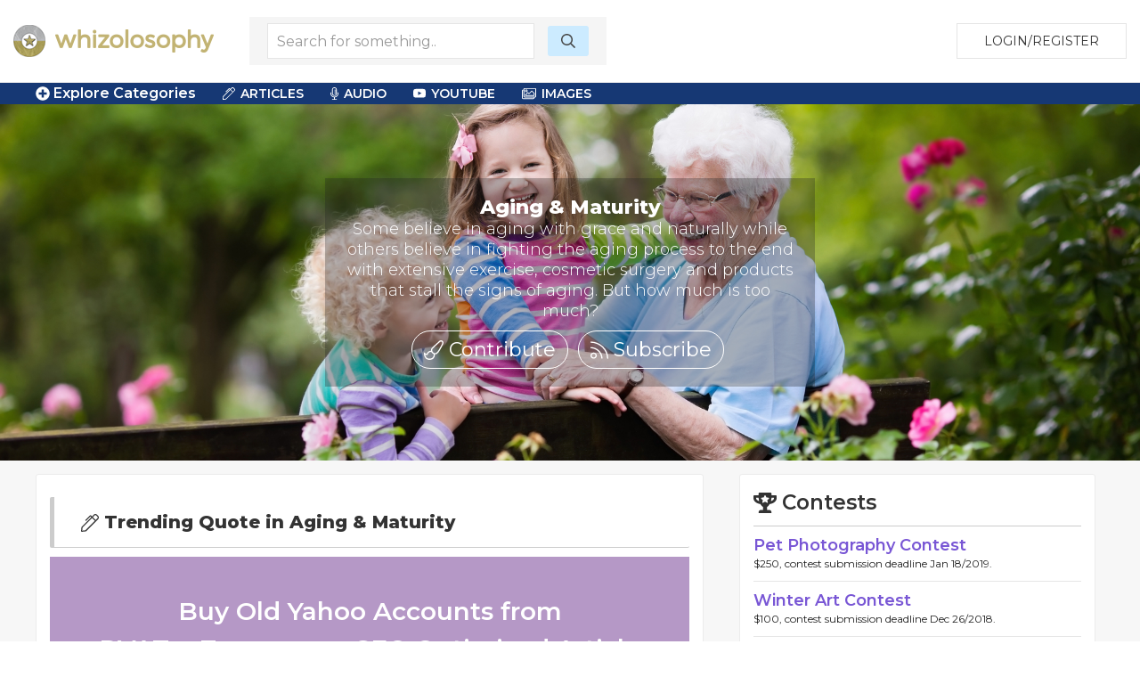

--- FILE ---
content_type: text/html; charset=UTF-8
request_url: https://whizolosophy.com/category/aging-maturity/quote
body_size: 92648
content:
<html class="no-js" lang="">
    <head>
        <meta charset="utf-8">
        <meta http-equiv="x-ua-compatible" content="ie=edge">
        <!-- CSRF Token -->
        <meta name="csrf-token" content="2sD3HSl151I3uXD3KRDdX649BFvafm5FxLaRglaR">    
        <title>Whizolosophy | Aging &amp; Maturity - Quote</title>
                        <meta name="viewport" content="width=device-width, initial-scale=1">
        <meta http-equiv="cache-control" content="max-age=0" />
        <meta http-equiv="cache-control" content="no-cache" />
        <meta http-equiv="expires" content="0" />
        <meta http-equiv="expires" content="Tue, 01 Jan 1980 1:00:00 GMT" />
        <meta http-equiv="pragma" content="no-cache" />
        <link rel="manifest" href="site.webmanifest">
        <link rel="icon" type="image/png" href="/favicon.png">
        <!-- Place favicon.ico in the root directory -->
        <link rel="stylesheet" href="https://cdnjs.cloudflare.com/ajax/libs/balloon-css/0.5.0/balloon.min.css">

        <link rel="stylesheet" href="https://whizolosophy.com/public/theme/css/normalize.css">

        <link rel="stylesheet" href="https://whizolosophy.com/public/css/whiz_style.css?v=1769281706">
        <link rel="stylesheet" href="https://whizolosophy.com/public/css/app.css">


        <script src="https://ajax.googleapis.com/ajax/libs/jquery/3.2.1/jquery.min.js"></script>
        <script src="https://cdnjs.cloudflare.com/ajax/libs/Chart.js/2.4.0/Chart.bundle.min.js"></script>

        <script src="https://whizolosophy.com/public/js/manifest.js?v=1769281706"></script>
        <script  src="https://whizolosophy.com/public/js/vendor.js?v=1769281706"></script>

        <link type="text/css" rel="stylesheet" href="https://cdn.jsdelivr.net/jquery.jssocials/1.4.0/jssocials.css" />
        <script type="text/javascript" src="https://cdn.jsdelivr.net/jquery.jssocials/1.4.0/jssocials.min.js"></script>
        <script src="https://cdnjs.cloudflare.com/polyfill/v2/polyfill.min.js?features=Promise"></script>
		<script async src="//pagead2.googlesyndication.com/pagead/js/adsbygoogle.js"></script>
<script>
  (adsbygoogle = window.adsbygoogle || []).push({
    google_ad_client: "ca-pub-4333551809522142",
    enable_page_level_ads: true
  });
</script>
        <script type="text/javascript">
            var _const = {
                url: "https://whizolosophy.com",
            };
            $.ajaxSetup({
                headers: {
                    'X-CSRF-TOKEN': $('meta[name="csrf-token"]').attr('content')
                }
            });
        </script>
		
    <!-- Facebook Pixel Code -->
    <script>
      !function(f,b,e,v,n,t,s)
      {if(f.fbq)return;n=f.fbq=function(){n.callMethod?
      n.callMethod.apply(n,arguments):n.queue.push(arguments)};
      if(!f._fbq)f._fbq=n;n.push=n;n.loaded=!0;n.version='2.0';
      n.queue=[];t=b.createElement(e);t.async=!0;
      t.src=v;s=b.getElementsByTagName(e)[0];
      s.parentNode.insertBefore(t,s)}(window, document,'script',
      'https://connect.facebook.net/en_US/fbevents.js');
      fbq('init', '1845803462117660');
      fbq('track', 'PageView');
    </script>
    <noscript><img height="1" width="1" style="display:none"
      src="https://www.facebook.com/tr?id=1845803462117660&ev=PageView&noscript=1"
    /></noscript>
    <!-- End Facebook Pixel Code -->
<script type="text/javascript">
    window._mNHandle = window._mNHandle || {};
     window._mNHandle.queue = window._mNHandle.queue || [];
    medianet_versionId = "3121199";
 </script>
<script src="//contextual.media.net/dmedianet.js?cid=8CUMRW1P3" async="async"></script>
    </head>
    <body>

<script type = "text/javascript">
    function callMedianetScripts() {
        
        setTimeout(function () {
            try {
                window._mNHandle.queue.push(function () {
                    window._mNDetails.loadTag("474115942", "300x250", "474115942");
                });
            }
            catch (error) {}
        }, 0);
    }
</script>

<!--<script type="text/javascript" src="https://whizolosophy.com/public/js/app.js?v=0.41" onload="callMedianetScripts()"></script>-->
        <!--[if lte IE 9]>
            <p class="browserupgrade">You are using an <strong>outdated</strong> browser. Please <a href="https://browsehappy.com/">upgrade your browser</a> to improve your experience and security.</p>
        <![endif]-->
        <div id="whiz_app" logged='null'>
            <header class="boundary-align">
    <div class="uk-container uk-container-large uk-padding uk-padding-small">
        <div class="uk-child-width-1-2 uk-child-width-auto@m uk-flex uk-flex-middle" uk-grid>
            <div class="">
                <a href="https://whizolosophy.com" class="uk-logo"><img src="https://whizolosophy.com/public/theme/images/whiz_logo_new.png"></a> 
            </div>
                            <search-component></search-component>
                        <div class="uk-text-right uk-width-expand">
                                                <button onclick="whiz_app.$refs.home_login.open()" class="uk-button uk-button-default" type="button">Login/Register</button>
                      <!--<a class="uk-button uk-button-default" href="https://whizolosophy.com/login" type="button">Login/Register</a>-->
                                        </div>
        </div>
    </div>
</header>        
            <post-editor ref="post_editor"></post-editor>
            <login-component ref="login_component" ></login-component>
            <contest-submit ref="contest_submit"></contest-submit>
            <single-art ref="single_art"></single-art>   
            <home-login ref="home_login"></home-login>
                        <div class="marquee_container">
	<div class="uk-container uk-container-large">
		<div class="uk-grid-small uk-flex uk-flex-middle" uk-grid>
			<div class="uk-width-1-1 uk-width-auto@m">
				<a  class="menu_toggles" uk-toggle="target: .toggle-menu; animation: uk-animation-fade; mode: click">
					<div class="toggle-menu" ><span class="fas fa-plus-circle"></span> Explore Categories</div>
					<div class="toggle-menu" hidden><span class="fas fa-minus-circle"></span> Close Menu</div>
				</a>					
			</div>
			<div class="uk-visible@m uk-width-expand@m">
				<div class="category_top_menu2">
				    <nav class="uk-navbar-container" uk-navbar>
                        <div class="uk-navbar-left">
                            <ul class="uk-navbar-nav">
                                                                <li>
                                    <a href="#" class="cat-menu"><i class="fal fa-pen-alt"></i> Articles</a>
                                    <div class="uk-navbar-dropdown">
                                        <ul class="uk-nav uk-navbar-dropdown-nav">
                                                                        					<li><a href="https://whizolosophy.com/category/aging-maturity/column">Columns</a></li>
                            				                            
                            				                            					<li><a href="https://whizolosophy.com/category/aging-maturity/essay">Essays</a></li>
                            				                            
                            				                            					<li><a href="https://whizolosophy.com/category/aging-maturity/anecdotal_story">Anecdotal Stories</a></li>
                            				                            
                            				                            					<li><a href="https://whizolosophy.com/category/aging-maturity/poetry">Poetry</a></li>
                            				                            
                            				                            					<li><a href="https://whizolosophy.com/category/aging-maturity/song_lyrics">Song Lyrics</a></li>
                            				                            
                            				                            
                            				                            					<li><a href="https://whizolosophy.com/category/aging-maturity/quote">Quotes</a></li>
                            				                                        </ul>
                                    </div>
                                </li>
                                                                                                <li>
                                    <a href="#" class="cat-menu"><i class="fal fa-microphone-alt"></i> Audio</a>
                                    <div class="uk-navbar-dropdown">
                                        <ul class="uk-nav uk-navbar-dropdown-nav">
                                                                        
                            				                            
                            				                            
                            				                            
                            				                            					<li><a href="https://whizolosophy.com/category/aging-maturity/audio">Audio</a></li>
                            				                                        </ul>
                                    </div>
                                </li>
                                                                                                <li>
                                    <a href="#" class="cat-menu"><i class="fab fa-youtube"></i> YouTube</a>
                                    <div class="uk-navbar-dropdown">
                                        <ul class="uk-nav uk-navbar-dropdown-nav">
                                                                        					<li><a href="https://whizolosophy.com/category/aging-maturity/Ted Talks">Ted Talks</a></li>
                            				                            
                            				                            					<li><a href="https://whizolosophy.com/category/aging-maturity/Motivational Videos">Motivational Videos</a></li>
                            				                            
                            				                            					<li><a href="https://whizolosophy.com/category/aging-maturity/Self-Help Videos">Self-Help Videos</a></li>
                            				                            
                            				                            					<li><a href="https://whizolosophy.com/category/aging-maturity/Funny Videos">Funny Videos</a></li>
                            				                            
                            				                            					<li><a href="https://whizolosophy.com/category/aging-maturity/How-To Videos">Informational Videos</a></li>
                            				                            
                            				                            					<li><a href="https://whizolosophy.com/category/aging-maturity/How-To Videos">Kid's Videos</a></li>
                            				                            
                            				                            					<li><a href="https://whizolosophy.com/category/aging-maturity/Music Videos">Music Videos</a></li>
                            				                                        </ul>
                                    </div>
                                </li>
                                                                                                <li>
                                    <a href="#" class="cat-menu"><i class="fal fa-images"></i> Images</a>
                                    <div class="uk-navbar-dropdown">
                                        <ul class="uk-nav uk-navbar-dropdown-nav">
                                                                        					<li><a href="https://whizolosophy.com/category/aging-maturity/Photo">Photos</a></li>
                            				                            
                            				                            					<li><a href="https://whizolosophy.com/category/aging-maturity/Vector Graphic">Vector Graphics</a></li>
                            				                            
                            				                            					<li><a href="https://whizolosophy.com/category/aging-maturity/Illustration">Illustrations</a></li>
                            				                            
                            				                            					<li><a href="https://whizolosophy.com/category/aging-maturity/Comic Strips">Comic Strips</a></li>
                            				                            
                            				                            					<li><a href="https://whizolosophy.com/category/aging-maturity/Charts &amp; Graphs">Charts & Graphs</a></li>
                            				                            
                            				                            					<li><a href="https://whizolosophy.com/category/aging-maturity/Quotes">Picture Quotes</a></li>
                            				                                        </ul>
                                    </div>
                                </li>
                                                            </ul>
                        </div>
                    </nav>
				</div>
			</div>
		</div>
	</div>
</div>

<div class="toggle-menu main_menu_container" hidden>
	<div class="uk-container uk-container-large">
		<div class="main_menu_content">				
			<div uk-grid>
				<div class="uk-width-1-1">
					<div class="uk-child-width-1-1 uk-child-width-1-3@l uk-grid-collapse uk-text-center" uk-grid>
						<div>
							<div class="uk-inline-clip uk-transition-toggle">
								<img class="uk-transition-scale-up uk-transition-opaque" src="https://whizolosophy.com/public/theme/images/new_contests.jpg">
								<div class="uk-position-center">
									<h3>Contests</h3>
									<p>Contribute &amp; Win</p>
								</div>
								<a class="uk-position-cover" href="https://whizolosophy.com/all-contest"></a>
							</div>
						</div>
						<div>
							<div class="uk-inline-clip uk-transition-toggle">
								<img class="uk-transition-scale-up uk-transition-opaque" src="https://whizolosophy.com/public/theme/images/random_forum.jpg">
								<div class="uk-position-center">
									<h3>Forums</h3>
									<p>The most unique discussion boards</p>
								</div>
								<a class="uk-position-cover" href="https://whizolosophy.com/all-forums"></a>
							</div>
						</div>
						<div>
							<div class="uk-inline-clip uk-transition-toggle">
								<img class="uk-transition-scale-up uk-transition-opaque" src="https://whizolosophy.com/public/theme/images/new_staff_choice.jpg">
								<div class="uk-position-center">
									<h3>Whiz Picks</h3>
									<p>Hand selected posts from all categories</p>
								</div>
								<a class="uk-position-cover" href="https://whizolosophy.com/all-whiz-picks"></a>
							</div>
						</div>
					</div>
				</div>
				<div class="uk-width-1-1">
					<ul class="uk-child-width-1-1 uk-child-width-1-2@s uk-child-width-1-3@m uk-child-width-1-4@l uk-child-width-1-5@xl  uk-flex uk-flex-middle" uk-grid uk-margin="uk-margin-large">
									                			                    <li><a href="https://whizolosophy.com/category/abuse-the-abuser">Abuse &amp; The Abuser</a></li>
			                			                    <li><a href="https://whizolosophy.com/category/achievement">Achievement</a></li>
			                			                    <li><a href="https://whizolosophy.com/category/activity-fitness-sport">Activity, Fitness &amp; Sport</a></li>
			                			                    <li><a href="https://whizolosophy.com/category/aging-maturity">Aging &amp; Maturity</a></li>
			                			                    <li><a href="https://whizolosophy.com/category/altruism-kindness">Altruism &amp; Kindness</a></li>
			                			                    <li><a href="https://whizolosophy.com/category/atrocities-racism-inequality">Atrocities, Racism &amp; Inequality</a></li>
			                			                    <li><a href="https://whizolosophy.com/category/challenges-pitfalls">Challenges &amp; Pitfalls</a></li>
			                			                    <li><a href="https://whizolosophy.com/category/choices-decisions">Choices &amp; Decisions</a></li>
			                			                    <li><a href="https://whizolosophy.com/category/communication-skills">Communication Skills</a></li>
			                			                    <li><a href="https://whizolosophy.com/category/crime-punishment">Crime &amp; Punishment</a></li>
			                			                    <li><a href="https://whizolosophy.com/category/dangerous-situations">Dangerous Situations</a></li>
			                			                    <li><a href="https://whizolosophy.com/category/dealing-with-addictions">Dealing with Addictions</a></li>
			                			                    <li><a href="https://whizolosophy.com/category/debatable-issues-moral-questions">Debatable Issues &amp; Moral Questions</a></li>
			                			                    <li><a href="https://whizolosophy.com/category/determination-achievement">Determination &amp; Achievement</a></li>
			                			                    <li><a href="https://whizolosophy.com/category/diet-nutrition">Diet &amp; Nutrition</a></li>
			                			                    <li><a href="https://whizolosophy.com/category/employment-career">Employment &amp; Career</a></li>
			                			                    <li><a href="https://whizolosophy.com/category/ethical-dilemmas">Ethical dilemmas</a></li>
			                			                    <li><a href="https://whizolosophy.com/category/experience-adventure">Experience &amp; Adventure</a></li>
			                			                    <li><a href="https://whizolosophy.com/category/faith-something-to-believe-in">Faith, Something to Believe in</a></li>
			                			                    <li><a href="https://whizolosophy.com/category/fears-phobias">Fears &amp; Phobias</a></li>
			                			                    <li><a href="https://whizolosophy.com/category/friends-acquaintances">Friends &amp; Acquaintances</a></li>
			                			                    <li><a href="https://whizolosophy.com/category/habits-good-bad">Habits. Good &amp; Bad</a></li>
			                			                    <li><a href="https://whizolosophy.com/category/honour-respect">Honour &amp; Respect</a></li>
			                			                    <li><a href="https://whizolosophy.com/category/human-nature">Human Nature</a></li>
			                			                    <li><a href="https://whizolosophy.com/category/image-uniqueness">Image &amp; Uniqueness</a></li>
			                			                    <li><a href="https://whizolosophy.com/category/immediate-family-relations">Immediate Family Relations</a></li>
			                			                    <li><a href="https://whizolosophy.com/category/influence-negotiation">Influence &amp; Negotiation</a></li>
			                			                    <li><a href="https://whizolosophy.com/category/interdependence-independence">Interdependence &amp; Independence</a></li>
			                			                    <li><a href="https://whizolosophy.com/category/life-s-big-questions">Life&#039;s Big Questions</a></li>
			                			                    <li><a href="https://whizolosophy.com/category/love-dating-marriage">Love, Dating &amp; Marriage</a></li>
			                			                    <li><a href="https://whizolosophy.com/category/manners-etiquette">Manners &amp; Etiquette</a></li>
			                			                    <li><a href="https://whizolosophy.com/category/money-finances">Money &amp; Finances</a></li>
			                			                    <li><a href="https://whizolosophy.com/category/moods-emotions">Moods &amp; Emotions</a></li>
			                			                    <li><a href="https://whizolosophy.com/category/other-beneficial-approaches">Other Beneficial Approaches</a></li>
			                			                    <li><a href="https://whizolosophy.com/category/other-relationships">Other Relationships</a></li>
			                			                    <li><a href="https://whizolosophy.com/category/overall-health">Overall health</a></li>
			                			                    <li><a href="https://whizolosophy.com/category/passions-strengths">Passions &amp; Strengths</a></li>
			                			                    <li><a href="https://whizolosophy.com/category/peace-forgiveness">Peace &amp; Forgiveness</a></li>
			                			                    <li><a href="https://whizolosophy.com/category/personal-change">Personal Change</a></li>
			                			                    <li><a href="https://whizolosophy.com/category/personal-development">Personal Development</a></li>
			                			                    <li><a href="https://whizolosophy.com/category/politics-governance">Politics &amp; Governance</a></li>
			                			                    <li><a href="https://whizolosophy.com/category/positive-negative-attitudes">Positive &amp; Negative Attitudes</a></li>
			                			                    <li><a href="https://whizolosophy.com/category/rights-freedom">Rights &amp; Freedom</a></li>
			                			                    <li><a href="https://whizolosophy.com/category/self-harm-self-sabotage">Self Harm &amp; Self Sabotage</a></li>
			                			                    <li><a href="https://whizolosophy.com/category/sexual-preferences">Sexual Preferences</a></li>
			                			                    <li><a href="https://whizolosophy.com/category/sexual-relations">Sexual Relations</a></li>
			                			                    <li><a href="https://whizolosophy.com/category/sins">Sins</a></li>
			                			                    <li><a href="https://whizolosophy.com/category/thanks-gratitude">Thanks &amp; Gratitude</a></li>
			                			                    <li><a href="https://whizolosophy.com/category/the-legacy-we-leave">The Legacy We Leave</a></li>
			                			                    <li><a href="https://whizolosophy.com/category/the-search-for-happiness">The Search for Happiness</a></li>
			                			                    <li><a href="https://whizolosophy.com/category/time-past-present-future">Time. Past, present &amp; Future</a></li>
			                			                    <li><a href="https://whizolosophy.com/category/today-s-world-projecting-tomorrow">Today&#039;s World, Projecting Tomorrow</a></li>
			                			                    <li><a href="https://whizolosophy.com/category/truth-character">Truth &amp; Character</a></li>
			                			                    <li><a href="https://whizolosophy.com/category/unattractive-qualities">Unattractive Qualities</a></li>
			                			                    <li><a href="https://whizolosophy.com/category/wisdom-knowledge">Wisdom &amp; Knowledge</a></li>
			                		                					</ul>
					<a class="uk-float-right" uk-toggle="target: .toggle-menu; animation: uk-animation-fade; mode: click">
						<div class="toggle-menu" hidden><span class="fas fa-minus-circle"></span> Close Menu</div>
					</a>
				</div>
			</div>
		</div>
	</div>	
</div>	<div class="uk-cover-container uk-margin-auto">
	 <canvas width="" height="400"></canvas>
	 <img src=" https://whizolosophy.com/storage/file/1524253046_Aging &amp; Maturity.jpg " uk-cover>
    <div class=" uk-position-center">
        <div class="uk-inline">
            
            <div class="uk-text-center category-description banner_category">
            <div class="category_info_box ">
                <h1>Aging &amp; Maturity</h1>
                <h2> Some believe in aging with grace and naturally while others believe in fighting the aging process to the end with extensive exercise, cosmetic surgery and products that stall the signs of aging. But how much is too much?  </h2>
                 
                    <a class="contributeQuestion" onclick="whiz_app.$refs.login_component.open()"><i class="fal fa-paint-brush "></i> Contribute</a>
                    <a @click="$refs.login_component.open()"><i class="fal fa-rss"></i> Subscribe</a>
                                <!-- <a class="unsubscribeCategory"><i class="fal fa-rss"></i> Un Subscribe</a> -->
            </div>
            </div>
        </div>
    </div>
</div>


<div class="single_post">
    <section class="uk-container uk-container-large">
        <div class="" uk-grid>	
            <div class="uk-width-expand">

                <div class="uk-container">
                    <div class="post_hug">
                        <div class="cat_area cat_article">
                            <div class="cat_m">
                                <div><h3><i class="fal fa-pen-alt"></i> Trending Quote in Aging &amp; Maturity</h3></div>
                            </div>	
                            <sub-category-component v-bind:url="'https://whizolosophy.com/subCategory'" slug="aging-maturity" type="quote" cat='{&quot;_id&quot;:&quot;5a55c65e769e99400a496432&quot;,&quot;name&quot;:&quot;Aging &amp; Maturity&quot;,&quot;description&quot;:[&quot;Some believe in aging with grace and naturally while others believe in fighting the aging process to the end with extensive exercise, cosmetic surgery and products that stall the signs of aging. But how much is too much?&quot;],&quot;file_name&quot;:&quot;1524253046_Aging &amp; Maturity.jpg&quot;,&quot;slug&quot;:&quot;aging-maturity&quot;,&quot;active&quot;:&quot;1&quot;,&quot;updated_at&quot;:&quot;2020-12-08T12:32:07.000000Z&quot;,&quot;created_at&quot;:&quot;2018-01-10T07:53:02.000000Z&quot;,&quot;poll&quot;:[{&quot;question&quot;:&quot;At what age should people today Choose a Career?  Get Married? Buy their First Home?  Move Out of a Family Home?&quot;,&quot;option&quot;:[&quot;15-20&quot;,&quot;20-25&quot;,&quot;25-30&quot;,&quot;30-35&quot;],&quot;active&quot;:1}],&quot;long_description&quot;:&quot;&lt;p&gt;We wake up every day just a little older and a little more mature &amp;ndash; that&amp;#39;s just how the world works. Sometimes accepting that we are always aging can be a challenge &amp;ndash; or can it? Topics in this category include:&lt;\/p&gt;\r\n\r\n&lt;ul&gt;\r\n\t&lt;li&gt;\r\n\t&lt;p&gt;Maturing as a daily process&lt;\/p&gt;\r\n\t&lt;\/li&gt;\r\n\t&lt;li&gt;\r\n\t&lt;p&gt;Acting your age: how do you define age appropriate expectations?&lt;\/p&gt;\r\n\t&lt;\/li&gt;\r\n\t&lt;li&gt;\r\n\t&lt;p&gt;Different types of maturity: emotional, intellectual, and physical&lt;\/p&gt;\r\n\t&lt;\/li&gt;\r\n\t&lt;li&gt;\r\n\t&lt;p&gt;Aging and gender: differences in how we all mature&lt;\/p&gt;\r\n\t&lt;\/li&gt;\r\n\t&lt;li&gt;\r\n\t&lt;p&gt;Life from beginning to end and how to deal with the stages therein&lt;\/p&gt;\r\n\t&lt;\/li&gt;\r\n&lt;\/ul&gt;\r\n\r\n&lt;p&gt;There are many different cultural, religious and societal norms around the world when it comes to handling aging and maturity. How does your part of the world define maturity? What are the considerations and consequences surrounding reaching the age of majority, and how do expectations change as we get older? When we&amp;#39;re young, we work towards developing life skills, and when we&amp;#39;re older we&amp;#39;re advantaged by the expectation that we have age and experience: how do Whizolosophers feel about that view?&lt;\/p&gt;\r\n\r\n&lt;p&gt;Aging and maturity come with some stages that we must consider closely: becoming a parent, managing our homes and lives through our working careers, and maintaining ourselves beyond, after retirement. End of life considerations are becoming more and more of a focus for many people. We may all be able to maintain our thoughts as forever young, but there are things to keep in mind as we grow through life.&lt;\/p&gt;\r\n\r\n&lt;p&gt;&amp;nbsp;&lt;\/p&gt;&quot;,&quot;tags&quot;:&quot;; Aging; Maturity; The Age of Majority; Retirement; Age Restrictions; The Legal Age; Dependency; Aging with Grace; Death; Youthful Thinking; Adolescence; Adulthood; Teenage Years; Emotional, Intellectual &amp; Physical Maturity; Never Too Old; Forever Young;&quot;,&quot;text1&quot;:&quot;Age Restrictions&quot;,&quot;text2&quot;:&quot;Aging With Grace&quot;,&quot;text3&quot;:&quot;Death&quot;,&quot;text4&quot;:&quot;Youthful Thinking&quot;,&quot;multiple_files&quot;:[&quot;1523073383_Aging_woman.jpg&quot;,&quot;1523073383_animated_family_of_all_ages.jpg&quot;,&quot;1523073383_broken_watch_on_sand.jpg&quot;,&quot;1523073383_elderly_couple_listening_to_music.jpg&quot;,&quot;1523073383_elderly_couple_taking_selfie.jpg&quot;,&quot;1523073384_elderly_man_playing_chess.jpg&quot;,&quot;1523073384_Generations.jpg&quot;,&quot;1523073384_Grandparents_with_kids.jpg&quot;,&quot;1523073384_old_asian_woman_getting_a_perm.jpg&quot;,&quot;1523073384_old_clock_on_a_chain.jpg&quot;,&quot;1523073385_old_hands_with_young_hands.jpg&quot;,&quot;1523073385_old_lady_with_rollers_in_hair.jpg&quot;,&quot;1523073385_Old_woman_hands.jpg&quot;,&quot;1523073385_Old_woman_with_cane.jpg&quot;,&quot;1523073385_stuff_in_the_attic.jpg&quot;,&quot;1523073385_toy_train_and_dollhouse.jpg&quot;,&quot;1523073385_two_old_friends.jpg&quot;,&quot;1523073386_vintage_pictures.jpg&quot;,&quot;1523073386_woman_with_dumbbell_weights.jpg&quot;],&quot;sitemap&quot;:&quot;1&quot;,&quot;post_column&quot;:[{&quot;_id&quot;:&quot;696e77a59d590a362c00de23&quot;,&quot;title&quot;:&quot;88 Best Platforms for Buying Old Gmail Accounts 2029&quot;,&quot;slug&quot;:&quot;aging-maturity\/article-column\/88-best-platforms-for-buying-old-gmail-accounts-2029&quot;,&quot;short_url&quot;:&quot;https:\/\/whizolosophy.com\/category\/aging-maturity\/article-column\/88-best-platforms-for-buying-old-gmail-accounts-2029&quot;,&quot;content&quot;:&quot;&lt;p&gt;Buy Old Gmail Accounts from getpvazone.com&lt;\/p&gt;&lt;p&gt;Introduction&lt;\/p&gt;&lt;p&gt;Gmail is one of the most widely used and trusted email services in the world, essential for communication, business operations, and account verification across multiple platforms. Having access to verified and aged Gmail accounts can provide a significant advantage for marketers, businesses, and professionals who rely on stable and secure email accounts. getpvazone.com is a trusted platform that offers high-quality, old Gmail accounts for various professional and marketing purposes. This guide explains the benefits of buying old Gmail accounts, their uses, and why getpvazone.com is the best source for purchasing them.&lt;\/p&gt;&lt;p&gt;&lt;br&gt;&lt;\/p&gt;&lt;p&gt;\ud83c\udf37\ud83d\udc90\ud83c\udf3b\ud83c\udf38\ud83c\udf3c\ud83c\udf3aTelegram: @getpvazone&lt;\/p&gt;&lt;p&gt;\ud83c\udf37\ud83d\udc90\ud83c\udf3b\ud83c\udf38\ud83c\udf3c\ud83c\udf3aWhatsApp: +1(219) 396-6971&lt;\/p&gt;&lt;p&gt;\ud83c\udf37\ud83d\udc90\ud83c\udf3b\ud83c\udf38\ud83c\udf3c\ud83c\udf3aTelegram: @getpvazone&lt;\/p&gt;&lt;p&gt;\ud83c\udf37\ud83d\udc90\ud83c\udf3b\ud83c\udf38\ud83c\udf3c\ud83c\udf3aVisit our website: https:\/\/getpvazone.com\/&lt;\/p&gt;&lt;p&gt;&lt;br&gt;&lt;\/p&gt;&lt;p&gt;What Are Old Gmail Accounts?&lt;\/p&gt;&lt;p&gt;Old Gmail accounts are verified email profiles that were created months or years ago and have a history of activity. These accounts are often referred to as \u201caged Gmail accounts.\u201d They are more trusted by Google\u2019s system and less likely to trigger verification or security checks compared to newly created accounts. Because of their established history, old Gmail accounts are valuable for entrepreneurs, marketers, and businesses who need reliable and verified accounts for communication and digital operations.&lt;\/p&gt;&lt;p&gt;&lt;br&gt;&lt;\/p&gt;&lt;p&gt;Why Buy Old Gmail Accounts?&lt;\/p&gt;&lt;p&gt;1. Higher Trust and Credibility&lt;\/p&gt;&lt;p&gt;Older Gmail accounts have a proven track record of activity, making them more trustworthy. This reduces the chances of being flagged or restricted when used for marketing or verification.&lt;\/p&gt;&lt;p&gt;&lt;br&gt;&lt;\/p&gt;&lt;p&gt;2. Instant Use&lt;\/p&gt;&lt;p&gt;Aged Gmail accounts are ready to use immediately for sending and receiving emails, creating social media accounts, or managing business operations.&lt;\/p&gt;&lt;p&gt;&lt;br&gt;&lt;\/p&gt;&lt;p&gt;3. Pre-Verified and Secure&lt;\/p&gt;&lt;p&gt;Old Gmail accounts from getpvazone.com come pre-verified with unique phone numbers and recovery emails, saving time and effort during setup.&lt;\/p&gt;&lt;p&gt;&lt;br&gt;&lt;\/p&gt;&lt;p&gt;4. Ideal for Business and Marketing&lt;\/p&gt;&lt;p&gt;Digital marketers and small businesses often use multiple Gmail accounts for managing campaigns, client communications, and registrations. Aged accounts are more stable and less likely to face limitations.&lt;\/p&gt;&lt;p&gt;&lt;br&gt;&lt;\/p&gt;&lt;p&gt;5. Access to Google Services&lt;\/p&gt;&lt;p&gt;Old Gmail accounts can be used for YouTube, Google Ads, Google Drive, and other Google services efficiently.&lt;\/p&gt;&lt;p&gt;&lt;br&gt;&lt;\/p&gt;&lt;p&gt;\ud83c\udf37\ud83d\udc90\ud83c\udf3b\ud83c\udf38\ud83c\udf3c\ud83c\udf3aTelegram: @getpvazone&lt;\/p&gt;&lt;p&gt;\ud83c\udf37\ud83d\udc90\ud83c\udf3b\ud83c\udf38\ud83c\udf3c\ud83c\udf3aWhatsApp: +1(219) 396-6971&lt;\/p&gt;&lt;p&gt;\ud83c\udf37\ud83d\udc90\ud83c\udf3b\ud83c\udf38\ud83c\udf3c\ud83c\udf3aTelegram: @getpvazone&lt;\/p&gt;&lt;p&gt;\ud83c\udf37\ud83d\udc90\ud83c\udf3b\ud83c\udf38\ud83c\udf3c\ud83c\udf3aVisit our website: https:\/\/getpvazone.com\/&lt;\/p&gt;&lt;p&gt;&lt;br&gt;&lt;\/p&gt;&lt;p&gt;Benefits of Buying from getpvazone.com&lt;\/p&gt;&lt;p&gt;1. High-Quality Verified Accounts&lt;\/p&gt;&lt;p&gt;All Gmail accounts available on getpvazone.com are phone-verified (PVA) and tested for authenticity. Each account is created using unique IP addresses and verified with real phone numbers to ensure long-term stability.&lt;\/p&gt;&lt;p&gt;&lt;br&gt;&lt;\/p&gt;&lt;p&gt;2. Variety of Packages&lt;\/p&gt;&lt;p&gt;The platform offers different packages based on the age and type of Gmail accounts. Whether for personal use or business operations, there are options suitable for every need.&lt;\/p&gt;&lt;p&gt;&lt;br&gt;&lt;\/p&gt;&lt;p&gt;3. Affordable Pricing&lt;\/p&gt;&lt;p&gt;Compared to other sellers, getpvazone.com provides competitive pricing without compromising quality. Bulk buyers can also enjoy discounts and special offers.&lt;\/p&gt;&lt;p&gt;&lt;br&gt;&lt;\/p&gt;&lt;p&gt;4. Instant Delivery&lt;\/p&gt;&lt;p&gt;After purchase, accounts are delivered instantly via email or download link. This ensures quick access and minimal waiting time.&lt;\/p&gt;&lt;p&gt;&lt;br&gt;&lt;\/p&gt;&lt;p&gt;5. 24\/7 Customer Support&lt;\/p&gt;&lt;p&gt;The support team at getpvazone.com is available around the clock to assist with any issues, from account setup to troubleshooting.&lt;\/p&gt;&lt;p&gt;&lt;br&gt;&lt;\/p&gt;&lt;p&gt;6. Secure Payment Options&lt;\/p&gt;&lt;p&gt;The website supports multiple secure payment methods, including PayPal, cryptocurrency, and credit cards, ensuring safe transactions for all customers.&lt;\/p&gt;&lt;p&gt;&lt;br&gt;&lt;\/p&gt;&lt;p&gt;Types of Gmail Accounts Available&lt;\/p&gt;&lt;p&gt;1. Fresh Gmail Accounts&lt;\/p&gt;&lt;p&gt;These are newly created accounts that are verified and ready for use. They are ideal for users who need multiple accounts for short-term projects.&lt;\/p&gt;&lt;p&gt;&lt;br&gt;&lt;\/p&gt;&lt;p&gt;2. Aged Gmail Accounts (6 Months to 1 Year Old)&lt;\/p&gt;&lt;p&gt;These accounts have moderate activity and are perfect for small businesses or marketers who need reliable accounts for daily operations.&lt;\/p&gt;&lt;p&gt;&lt;br&gt;&lt;\/p&gt;&lt;p&gt;3. Old Gmail Accounts (1 Year to 5 Years Old)&lt;\/p&gt;&lt;p&gt;These are premium accounts with a long history of activity. They are highly trusted by Google and suitable for professional use, including marketing and business management.&lt;\/p&gt;&lt;p&gt;&lt;br&gt;&lt;\/p&gt;&lt;p&gt;4. Custom Gmail Accounts&lt;\/p&gt;&lt;p&gt;Buyers can request custom Gmail accounts with specific usernames, recovery details, or country-based verification.&lt;\/p&gt;&lt;p&gt;&lt;br&gt;&lt;\/p&gt;&lt;p&gt;\ud83c\udf37\ud83d\udc90\ud83c\udf3b\ud83c\udf38\ud83c\udf3c\ud83c\udf3aTelegram: @getpvazone&lt;\/p&gt;&lt;p&gt;\ud83c\udf37\ud83d\udc90\ud83c\udf3b\ud83c\udf38\ud83c\udf3c\ud83c\udf3aWhatsApp: +1(219) 396-6971&lt;\/p&gt;&lt;p&gt;\ud83c\udf37\ud83d\udc90\ud83c\udf3b\ud83c\udf38\ud83c\udf3c\ud83c\udf3aTelegram: @getpvazone&lt;\/p&gt;&lt;p&gt;\ud83c\udf37\ud83d\udc90\ud83c\udf3b\ud83c\udf38\ud83c\udf3c\ud83c\udf3aVisit our website: https:\/\/getpvazone.com\/&lt;\/p&gt;&lt;p&gt;&lt;br&gt;&lt;\/p&gt;&lt;p&gt;How to Buy Old Gmail Accounts from getpvazone.com&lt;\/p&gt;&lt;p&gt;Visit the Website: Go to getpvazone.com.&lt;\/p&gt;&lt;p&gt;Select the Product: Choose the type of Gmail accounts needed (fresh, aged, or old).&lt;\/p&gt;&lt;p&gt;Choose Quantity: Select the number of accounts required.&lt;\/p&gt;&lt;p&gt;Add to Cart: Click on the \u201cAdd to Cart\u201d button.&lt;\/p&gt;&lt;p&gt;Proceed to Checkout: Enter billing details and select a payment method.&lt;\/p&gt;&lt;p&gt;Complete Payment: Confirm the order and make the payment securely.&lt;\/p&gt;&lt;p&gt;Receive Accounts: Accounts are delivered instantly to the registered email address.&lt;\/p&gt;&lt;p&gt;Use Cases of Old Gmail Accounts&lt;\/p&gt;&lt;p&gt;1. Business Communication&lt;\/p&gt;&lt;p&gt;Old Gmail accounts are perfect for managing business emails, client communication, and team collaboration.&lt;\/p&gt;&lt;p&gt;&lt;br&gt;&lt;\/p&gt;&lt;p&gt;2. Digital Marketing&lt;\/p&gt;&lt;p&gt;Marketers can use aged Gmail accounts for email campaigns, social media registrations, and ad account creation.&lt;\/p&gt;&lt;p&gt;&lt;br&gt;&lt;\/p&gt;&lt;p&gt;3. Freelancing&lt;\/p&gt;&lt;p&gt;Freelancers can use multiple Gmail accounts to manage clients, projects, and online profiles efficiently.&lt;\/p&gt;&lt;p&gt;&lt;br&gt;&lt;\/p&gt;&lt;p&gt;4. YouTube and Google Ads&lt;\/p&gt;&lt;p&gt;Old Gmail accounts can be used to create and manage YouTube channels or Google Ads campaigns.&lt;\/p&gt;&lt;p&gt;&lt;br&gt;&lt;\/p&gt;&lt;p&gt;5. Cloud Storage&lt;\/p&gt;&lt;p&gt;Aged Gmail accounts provide access to Google Drive for storing and sharing files securely.&lt;\/p&gt;&lt;p&gt;&lt;br&gt;&lt;\/p&gt;&lt;p&gt;\ud83c\udf37\ud83d\udc90\ud83c\udf3b\ud83c\udf38\ud83c\udf3c\ud83c\udf3aTelegram: @getpvazone&lt;\/p&gt;&lt;p&gt;\ud83c\udf37\ud83d\udc90\ud83c\udf3b\ud83c\udf38\ud83c\udf3c\ud83c\udf3aWhatsApp: +1(219) 396-6971&lt;\/p&gt;&lt;p&gt;\ud83c\udf37\ud83d\udc90\ud83c\udf3b\ud83c\udf38\ud83c\udf3c\ud83c\udf3aTelegram: @getpvazone&lt;\/p&gt;&lt;p&gt;\ud83c\udf37\ud83d\udc90\ud83c\udf3b\ud83c\udf38\ud83c\udf3c\ud83c\udf3aVisit our website: https:\/\/getpvazone.com\/&lt;\/p&gt;&lt;p&gt;&lt;br&gt;&lt;\/p&gt;&lt;p&gt;Why Aged Gmail Accounts Are More Effective&lt;\/p&gt;&lt;p&gt;Google values consistency and verified history. Accounts that have existed for a long time with regular activity are considered more legitimate. This legitimacy translates into better performance across Google\u2019s ecosystem. For example, aged accounts can send more emails daily, access advanced features, and avoid frequent verification issues. Therefore, investing in old Gmail accounts from getpvazone.com ensures smoother operations and improved credibility.&lt;\/p&gt;&lt;p&gt;&lt;br&gt;&lt;\/p&gt;&lt;p&gt;Safety and Privacy Considerations&lt;\/p&gt;&lt;p&gt;When buying Gmail accounts, safety and privacy are crucial. getpvazone.com ensures that all accounts are created ethically and securely. Each account is unique, with no shared credentials or reused information. Buyers are advised to change passwords and recovery details immediately after purchase to maintain full control and security.&lt;\/p&gt;&lt;p&gt;&lt;br&gt;&lt;\/p&gt;&lt;p&gt;Tips for Using Old Gmail Accounts Effectively&lt;\/p&gt;&lt;p&gt;Change Passwords Immediately: Update passwords after receiving the accounts to ensure security.&lt;\/p&gt;&lt;p&gt;Add Recovery Information: Add a recovery phone number and email for easy account recovery.&lt;\/p&gt;&lt;p&gt;Avoid Suspicious Activity: Do not use accounts for spam or illegal transactions.&lt;\/p&gt;&lt;p&gt;Use Different IPs: When managing multiple accounts, use different IP addresses to avoid detection.&lt;\/p&gt;&lt;p&gt;Gradual Usage: Start using accounts gradually to build consistent activity patterns.&lt;\/p&gt;&lt;p&gt;\ud83c\udf37\ud83d\udc90\ud83c\udf3b\ud83c\udf38\ud83c\udf3c\ud83c\udf3aTelegram: @getpvazone&lt;\/p&gt;&lt;p&gt;\ud83c\udf37\ud83d\udc90\ud83c\udf3b\ud83c\udf38\ud83c\udf3c\ud83c\udf3aWhatsApp: +1(219) 396-6971&lt;\/p&gt;&lt;p&gt;\ud83c\udf37\ud83d\udc90\ud83c\udf3b\ud83c\udf38\ud83c\udf3c\ud83c\udf3aTelegram: @getpvazone&lt;\/p&gt;&lt;p&gt;\ud83c\udf37\ud83d\udc90\ud83c\udf3b\ud83c\udf38\ud83c\udf3c\ud83c\udf3aVisit our website: https:\/\/getpvazone.com\/&lt;\/p&gt;&lt;p&gt;&lt;br&gt;&lt;\/p&gt;&lt;p&gt;Why Choose getpvazone.com Over Others&lt;\/p&gt;&lt;p&gt;Trusted Reputation: Known for delivering authentic and verified accounts.&lt;\/p&gt;&lt;p&gt;Customer Satisfaction: Thousands of satisfied customers worldwide.&lt;\/p&gt;&lt;p&gt;Transparency: Clear pricing, no hidden charges.&lt;\/p&gt;&lt;p&gt;Fast Delivery: Instant access to purchased accounts.&lt;\/p&gt;&lt;p&gt;Expert Support: Dedicated team for technical assistance.&lt;\/p&gt;&lt;p&gt;Frequently Asked Questions (FAQ)&lt;\/p&gt;&lt;p&gt;Q1: Are the Gmail accounts phone verified?&lt;\/p&gt;&lt;p&gt;Yes, all accounts from getpvazone.com are phone-verified using unique numbers.&lt;\/p&gt;&lt;p&gt;&lt;br&gt;&lt;\/p&gt;&lt;p&gt;Q2: Can these accounts be used for business purposes?&lt;\/p&gt;&lt;p&gt;Yes, aged Gmail accounts are suitable for business communication, marketing, and account management.&lt;\/p&gt;&lt;p&gt;&lt;br&gt;&lt;\/p&gt;&lt;p&gt;Q3: How are the accounts delivered?&lt;\/p&gt;&lt;p&gt;Accounts are delivered instantly via email or download link after payment confirmation.&lt;\/p&gt;&lt;p&gt;&lt;br&gt;&lt;\/p&gt;&lt;p&gt;Q4: Is it safe to buy Gmail accounts?&lt;\/p&gt;&lt;p&gt;Yes, as long as they are purchased from a trusted source like getpvazone.com, it is completely safe.&lt;\/p&gt;&lt;p&gt;&lt;br&gt;&lt;\/p&gt;&lt;p&gt;Q5: Can I buy accounts in bulk?&lt;\/p&gt;&lt;p&gt;Yes, bulk purchase options are available with discounts for large orders.&lt;\/p&gt;&lt;p&gt;&lt;br&gt;&lt;\/p&gt;&lt;p&gt;Conclusion&lt;\/p&gt;&lt;p&gt;Buying old Gmail accounts from getpvazone.com is a smart investment for businesses, marketers, and professionals who need reliable, verified, and trusted profiles. With enhanced credibility, improved functionality, and access to multiple Google services, aged Gmail accounts provide a strong foundation for digital success. getpvazone.com stands out as a reputable provider offering high-quality accounts, secure transactions, and excellent customer support. For anyone looking to expand their digital presence or streamline operations, purchasing old Gmail accounts from getpvazone.com is the most effective and reliable solution.&lt;\/p&gt;&lt;p&gt;&lt;br&gt;&lt;\/p&gt;&lt;p&gt;\ud83c\udf37\ud83d\udc90\ud83c\udf3b\ud83c\udf38\ud83c\udf3c\ud83c\udf3aTelegram: @getpvazone&lt;\/p&gt;&lt;p&gt;\ud83c\udf37\ud83d\udc90\ud83c\udf3b\ud83c\udf38\ud83c\udf3c\ud83c\udf3aWhatsApp: +1(219) 396-6971&lt;\/p&gt;&lt;p&gt;\ud83c\udf37\ud83d\udc90\ud83c\udf3b\ud83c\udf38\ud83c\udf3c\ud83c\udf3aTelegram: @getpvazone&lt;\/p&gt;&lt;p&gt;\ud83c\udf37\ud83d\udc90\ud83c\udf3b\ud83c\udf38\ud83c\udf3c\ud83c\udf3aVisit our website: https:\/\/getpvazone.com\/&lt;\/p&gt;&quot;,&quot;category&quot;:{&quot;id&quot;:&quot;5a55c65e769e99400a496432&quot;,&quot;slug&quot;:&quot;aging-maturity&quot;,&quot;name&quot;:&quot;Aging &amp; Maturity&quot;,&quot;description&quot;:[&quot;Some believe in aging with grace and naturally while others believe in fighting the aging process to the end with extensive exercise, cosmetic surgery and products that stall the signs of aging. But how much is too much?&quot;]},&quot;category_group&quot;:{&quot;id&quot;:&quot;5aaa62aa769e993d8149bfb2&quot;,&quot;name&quot;:&quot;Truth &amp; Character Thursdays&quot;,&quot;category&quot;:[&quot;Aging &amp; Maturity&quot;,&quot;Atrocities, Racism &amp; Inequality&quot;,&quot;Crime &amp; Punishment&quot;,&quot;Debatable Issues &amp; Moral Questions&quot;,&quot;Ethical dilemmas&quot;,&quot;Habits. Good &amp; Bad&quot;,&quot;Honour &amp; Respect&quot;,&quot;Human Nature&quot;,&quot;Image &amp; Uniqueness&quot;,&quot;Manners &amp; Etiquette&quot;,&quot;Sins&quot;,&quot;Truth &amp; Character&quot;,&quot;Unattractive Qualities&quot;]},&quot;post_type&quot;:&quot;article&quot;,&quot;sub_post_type&quot;:&quot;column&quot;,&quot;bg_color&quot;:&quot;purple&quot;,&quot;img_url&quot;:&quot;&quot;,&quot;thumb_url&quot;:&quot;&quot;,&quot;large_url&quot;:&quot;&quot;,&quot;audio_file&quot;:null,&quot;youtube_url&quot;:null,&quot;author&quot;:&quot;johnsoncharls500 johns&quot;,&quot;original_content&quot;:&quot;1&quot;,&quot;user&quot;:{&quot;id&quot;:&quot;696e71f25501125849015132&quot;,&quot;name&quot;:&quot;johnsoncharls500 johns&quot;,&quot;profile_pic&quot;:&quot;icon-user-default.png&quot;,&quot;slug&quot;:&quot;johnsoncharls500&quot;},&quot;published&quot;:1,&quot;updated_at&quot;:&quot;2026-01-19T18:27:49.781000Z&quot;,&quot;created_at&quot;:&quot;2026-01-19T18:27:49.224000Z&quot;},{&quot;_id&quot;:&quot;696d4080cfbdca189d0ec103&quot;,&quot;title&quot;:&quot;The Ultimate Guide to Buying Old Yahoo Accounts&quot;,&quot;slug&quot;:&quot;aging-maturity\/article-column\/the-ultimate-guide-to-buying-old-yahoo-accounts-4&quot;,&quot;short_url&quot;:&quot;https:\/\/whizolosophy.com\/category\/aging-maturity\/article-column\/the-ultimate-guide-to-buying-old-yahoo-accounts-4&quot;,&quot;content&quot;:&quot;&lt;h3&gt;&lt;strong&gt;Buy Old Yahoo Accounts&lt;\/strong&gt;&lt;\/h3&gt;&lt;h4&gt;&lt;strong&gt;Introduction&lt;\/strong&gt;&lt;\/h4&gt;&lt;p&gt;Yahoo Mail is one of the oldest and most reliable email platforms in the world. For marketers, entrepreneurs, and professionals, verified and spam-free Yahoo accounts are essential for communication, outreach, and automation. Buying old Yahoo accounts helps improve deliverability, security, and credibility for digital operations.&lt;\/p&gt;&lt;p&gt;Old Yahoo accounts, also known as aged Yahoo accounts, are email accounts created years ago and maintained with consistent activity. These accounts are verified with real phone numbers or recovery emails, making them secure, authentic, and spam-free. Purchasing them from a trusted source like&amp;nbsp;https:\/\/getusasmm.com\/product\/buy-old-yahoo-accounts\/&amp;nbsp;ensures reliability and long-term performance.&lt;\/p&gt;&lt;p&gt;\ud83d\udca5\ud83d\udca5\ud83d\udca5\ud83d\udca5\ud83d\udca5\ud83d\uded2\ud83d\uded2\ud83d\uded2\ud83d\uded2\ud83d\uded2\ud83d\udca5\ud83d\udca5\ud83d\udca5\ud83d\udca5\ud83d\udca5&lt;\/p&gt;&lt;p&gt;\ud83c\udf1f\ud83d\udca5\ud83c\udf1f\ud83d\udca5\ud83c\udf1f\ud83d\udca5\ud83c\udf1f\ud83d\udca5\ud83c\udf1f\ud83d\udca5\ud83c\udf1f\ud83d\udca5\ud83c\udf1f\ud83d\udca5\ud83c\udf1f\ud83d\udca5\ud83c\udf1f\ud83d\udca5\ud83c\udf1f\ud83d\udca5\ud83c\udf1f\ud83d\udca5\ud83c\udf1f&lt;\/p&gt;&lt;p&gt;\u26a1\ufe0f\u29c9\ud83d\ude80\u29c9\u26a1\ufe0f\u27a4 WhatsApp: +1 (314)&amp;nbsp;203-4162&lt;\/p&gt;&lt;p&gt;\u26a1\ufe0f\u29c9\ud83d\ude80\u29c9\u26a1\ufe0f\u27a4 Telegram: @Getusasmm&lt;\/p&gt;&lt;p&gt;\u26a1\ufe0f\u29c9\ud83d\ude80\u29c9\u26a1\ufe0f\u27a4 Email: getusasmm@gmail.com&lt;\/p&gt;&lt;p&gt;\u26a1\ufe0f\u29c9\ud83d\ude80\u29c9\u26a1\ufe0f\u27a4 Website: https:\/\/getusasmm.com\/product\/buy-old-yahoo-accounts\/&lt;\/p&gt;&lt;p&gt;\ud83c\udf1f\ud83d\udca5\ud83c\udf1f\ud83d\udca5\ud83c\udf1f\ud83d\udca5\ud83c\udf1f\ud83d\udca5\ud83c\udf1f\ud83d\udca5\ud83c\udf1f\ud83d\udca5\ud83c\udf1f\ud83d\udca5\ud83c\udf1f\ud83d\udca5\ud83c\udf1f\ud83d\udca5\ud83c\udf1f\ud83d\udca5\ud83c\udf1f&lt;\/p&gt;&lt;h4&gt;&lt;strong&gt;What Are Old Yahoo Accounts?&lt;\/strong&gt;&lt;\/h4&gt;&lt;p&gt;Old Yahoo accounts are aged email accounts that have been active for several years. They have a strong sender reputation and are less likely to be flagged as spam. These accounts are ideal for businesses that need multiple verified accounts for marketing, automation, or communication.&lt;\/p&gt;&lt;h5&gt;&lt;strong&gt;Key Features&lt;\/strong&gt;&lt;\/h5&gt;&lt;ul&gt;&lt;li&gt;Spam-Free and Verified:&amp;nbsp;Each account is verified with real information.&lt;\/li&gt;&lt;li&gt;High Trust Level:&amp;nbsp;Less likely to be flagged or suspended.&lt;\/li&gt;&lt;li&gt;Stable and Reliable:&amp;nbsp;Perfect for long-term use.&lt;\/li&gt;&lt;li&gt;Instant Access:&amp;nbsp;Ready to use immediately after purchase from&amp;nbsp;https:\/\/getusasmm.com\/product\/buy-old-yahoo-accounts\/.&lt;\/li&gt;&lt;\/ul&gt;&lt;p&gt;\ud83d\udca5\ud83d\udca5\ud83d\udca5\ud83d\udca5\ud83d\udca5\ud83d\uded2\ud83d\uded2\ud83d\uded2\ud83d\uded2\ud83d\uded2\ud83d\udca5\ud83d\udca5\ud83d\udca5\ud83d\udca5\ud83d\udca5&lt;\/p&gt;&lt;p&gt;\ud83c\udf1f\ud83d\udca5\ud83c\udf1f\ud83d\udca5\ud83c\udf1f\ud83d\udca5\ud83c\udf1f\ud83d\udca5\ud83c\udf1f\ud83d\udca5\ud83c\udf1f\ud83d\udca5\ud83c\udf1f\ud83d\udca5\ud83c\udf1f\ud83d\udca5\ud83c\udf1f\ud83d\udca5\ud83c\udf1f\ud83d\udca5\ud83c\udf1f\ud83d\udca5\ud83c\udf1f&lt;\/p&gt;&lt;p&gt;\u26a1\ufe0f\u29c9\ud83d\ude80\u29c9\u26a1\ufe0f\u27a4 WhatsApp: +1 (314) 203-4162&lt;\/p&gt;&lt;p&gt;\u26a1\ufe0f\u29c9\ud83d\ude80\u29c9\u26a1\ufe0f\u27a4 Telegram: @Getusasmm&lt;\/p&gt;&lt;p&gt;\u26a1\ufe0f\u29c9\ud83d\ude80\u29c9\u26a1\ufe0f\u27a4 Email: getusasmm@gmail.com&lt;\/p&gt;&lt;p&gt;\u26a1\ufe0f\u29c9\ud83d\ude80\u29c9\u26a1\ufe0f\u27a4 Website: https:\/\/getusasmm.com\/product\/buy-old-yahoo-accounts\/&lt;\/p&gt;&lt;p&gt;\ud83c\udf1f\ud83d\udca5\ud83c\udf1f\ud83d\udca5\ud83c\udf1f\ud83d\udca5\ud83c\udf1f\ud83d\udca5\ud83c\udf1f\ud83d\udca5\ud83c\udf1f\ud83d\udca5\ud83c\udf1f\ud83d\udca5\ud83c\udf1f\ud83d\udca5\ud83c\udf1f\ud83d\udca5\ud83c\udf1f\ud83d\udca5\ud83c\udf1f&lt;\/p&gt;&lt;h4&gt;&lt;strong&gt;Why Buy Spam-Free Old Yahoo Accounts?&lt;\/strong&gt;&lt;\/h4&gt;&lt;h5&gt;&lt;strong&gt;1. Improved Email Deliverability&lt;\/strong&gt;&lt;\/h5&gt;&lt;p&gt;Aged Yahoo accounts have a strong sender reputation, ensuring that emails reach inboxes instead of spam folders. Buying from&amp;nbsp;https:\/\/getusasmm.com\/product\/buy-old-yahoo-accounts\/&amp;nbsp;guarantees high-quality accounts with excellent deliverability.&lt;\/p&gt;&lt;h5&gt;&lt;strong&gt;2. Enhanced Business Credibility&lt;\/strong&gt;&lt;\/h5&gt;&lt;p&gt;Using verified and aged accounts helps businesses appear more authentic and trustworthy to clients and partners. Accounts from&amp;nbsp;https:\/\/getusasmm.com\/product\/buy-old-yahoo-accounts\/&amp;nbsp;are perfect for building credibility and maintaining professional communication.&lt;\/p&gt;&lt;h5&gt;&lt;strong&gt;3. Perfect for Marketing Campaigns&lt;\/strong&gt;&lt;\/h5&gt;&lt;p&gt;Spam-free old Yahoo accounts are ideal for managing multiple marketing campaigns efficiently and securely. They can be used for bulk emailing, automation, and outreach without triggering spam filters. Reliable providers like&amp;nbsp;https:\/\/getusasmm.com\/product\/buy-old-yahoo-accounts\/&amp;nbsp;ensure that each account is ready for immediate use.&lt;\/p&gt;&lt;h5&gt;&lt;strong&gt;4. Better Security and Stability&lt;\/strong&gt;&lt;\/h5&gt;&lt;p&gt;Old Yahoo accounts are verified with real recovery options, making them more secure than newly created ones. They are less prone to suspension or deactivation because they have a history of legitimate activity. Purchasing from&amp;nbsp;https:\/\/getusasmm.com\/product\/buy-old-yahoo-accounts\/&amp;nbsp;ensures maximum stability and safety.&lt;\/p&gt;&lt;p&gt;\ud83d\udca5\ud83d\udca5\ud83d\udca5\ud83d\udca5\ud83d\udca5\ud83d\uded2\ud83d\uded2\ud83d\uded2\ud83d\uded2\ud83d\uded2\ud83d\udca5\ud83d\udca5\ud83d\udca5\ud83d\udca5\ud83d\udca5&lt;\/p&gt;&lt;p&gt;\ud83c\udf1f\ud83d\udca5\ud83c\udf1f\ud83d\udca5\ud83c\udf1f\ud83d\udca5\ud83c\udf1f\ud83d\udca5\ud83c\udf1f\ud83d\udca5\ud83c\udf1f\ud83d\udca5\ud83c\udf1f\ud83d\udca5\ud83c\udf1f\ud83d\udca5\ud83c\udf1f\ud83d\udca5\ud83c\udf1f\ud83d\udca5\ud83c\udf1f\ud83d\udca5\ud83c\udf1f&lt;\/p&gt;&lt;p&gt;\u26a1\ufe0f\u29c9\ud83d\ude80\u29c9\u26a1\ufe0f\u27a4 WhatsApp: +1 (314) 203-4162&lt;\/p&gt;&lt;p&gt;\u26a1\ufe0f\u29c9\ud83d\ude80\u29c9\u26a1\ufe0f\u27a4 Telegram: @Getusasmm&lt;\/p&gt;&lt;p&gt;\u26a1\ufe0f\u29c9\ud83d\ude80\u29c9\u26a1\ufe0f\u27a4 Email: getusasmm@gmail.com&lt;\/p&gt;&lt;p&gt;\u26a1\ufe0f\u29c9\ud83d\ude80\u29c9\u26a1\ufe0f\u27a4 Website: https:\/\/getusasmm.com\/product\/buy-old-yahoo-accounts\/&lt;\/p&gt;&lt;p&gt;\ud83c\udf1f\ud83d\udca5\ud83c\udf1f\ud83d\udca5\ud83c\udf1f\ud83d\udca5\ud83c\udf1f\ud83d\udca5\ud83c\udf1f\ud83d\udca5\ud83c\udf1f\ud83d\udca5\ud83c\udf1f\ud83d\udca5\ud83c\udf1f\ud83d\udca5\ud83c\udf1f\ud83d\udca5\ud83c\udf1f\ud83d\udca5\ud83c\udf1f&lt;\/p&gt;&lt;h4&gt;&lt;strong&gt;Pricing Overview&lt;\/strong&gt;&lt;\/h4&gt;&lt;p&gt;&lt;strong&gt;Account Type&lt;\/strong&gt;&lt;\/p&gt;&lt;p&gt;&lt;strong&gt;Price Range (Approx.)&lt;\/strong&gt;&lt;\/p&gt;&lt;p&gt;Fresh Yahoo Accounts&lt;\/p&gt;&lt;p&gt;$1 \u2013 $2 per account&lt;\/p&gt;&lt;p&gt;Aged Yahoo Accounts (1\u20133 years)&lt;\/p&gt;&lt;p&gt;$3 \u2013 $5 per account&lt;\/p&gt;&lt;p&gt;Aged Yahoo Accounts (5+ years)&lt;\/p&gt;&lt;p&gt;$6 \u2013 $10 per account&lt;\/p&gt;&lt;p&gt;Bulk Packages (100+ accounts)&lt;\/p&gt;&lt;p&gt;Discounted rates available&lt;\/p&gt;&lt;p&gt;Affordable and spam-free packages are available at&amp;nbsp;https:\/\/getusasmm.com\/product\/buy-old-yahoo-accounts\/.&lt;\/p&gt;&lt;h4&gt;&lt;strong&gt;Benefits of Buying Old Yahoo Accounts&lt;\/strong&gt;&lt;\/h4&gt;&lt;ul&gt;&lt;li&gt;High Deliverability:&amp;nbsp;Emails land in inboxes, not spam.&lt;\/li&gt;&lt;li&gt;Verified and Secure:&amp;nbsp;Each account is verified with real recovery details.&lt;\/li&gt;&lt;li&gt;Time-Saving:&amp;nbsp;No need to create and verify accounts manually.&lt;\/li&gt;&lt;li&gt;Perfect for Marketing:&amp;nbsp;Ideal for bulk campaigns and automation.&lt;\/li&gt;&lt;li&gt;Long-Term Stability:&amp;nbsp;Aged accounts are less likely to be suspended.&lt;\/li&gt;&lt;\/ul&gt;&lt;p&gt;\ud83d\udca5\ud83d\udca5\ud83d\udca5\ud83d\udca5\ud83d\udca5\ud83d\uded2\ud83d\uded2\ud83d\uded2\ud83d\uded2\ud83d\uded2\ud83d\udca5\ud83d\udca5\ud83d\udca5\ud83d\udca5\ud83d\udca5&lt;\/p&gt;&lt;p&gt;\ud83c\udf1f\ud83d\udca5\ud83c\udf1f\ud83d\udca5\ud83c\udf1f\ud83d\udca5\ud83c\udf1f\ud83d\udca5\ud83c\udf1f\ud83d\udca5\ud83c\udf1f\ud83d\udca5\ud83c\udf1f\ud83d\udca5\ud83c\udf1f\ud83d\udca5\ud83c\udf1f\ud83d\udca5\ud83c\udf1f\ud83d\udca5\ud83c\udf1f\ud83d\udca5\ud83c\udf1f&lt;\/p&gt;&lt;p&gt;\u26a1\ufe0f\u29c9\ud83d\ude80\u29c9\u26a1\ufe0f\u27a4 WhatsApp: +1 (314) 203-4162&lt;\/p&gt;&lt;p&gt;\u26a1\ufe0f\u29c9\ud83d\ude80\u29c9\u26a1\ufe0f\u27a4 Telegram: @Getusasmm&lt;\/p&gt;&lt;p&gt;\u26a1\ufe0f\u29c9\ud83d\ude80\u29c9\u26a1\ufe0f\u27a4 Email: getusasmm@gmail.com&lt;\/p&gt;&lt;p&gt;\u26a1\ufe0f\u29c9\ud83d\ude80\u29c9\u26a1\ufe0f\u27a4 Website: https:\/\/getusasmm.com\/product\/buy-old-yahoo-accounts\/&lt;\/p&gt;&lt;p&gt;\ud83c\udf1f\ud83d\udca5\ud83c\udf1f\ud83d\udca5\ud83c\udf1f\ud83d\udca5\ud83c\udf1f\ud83d\udca5\ud83c\udf1f\ud83d\udca5\ud83c\udf1f\ud83d\udca5\ud83c\udf1f\ud83d\udca5\ud83c\udf1f\ud83d\udca5\ud83c\udf1f\ud83d\udca5\ud83c\udf1f\ud83d\udca5\ud83c\udf1f&lt;\/p&gt;&lt;h4&gt;&lt;strong&gt;Conclusion&lt;\/strong&gt;&lt;\/h4&gt;&lt;p&gt;Buying spam-free old Yahoo accounts is a smart investment for marketers, businesses, and individuals who need reliable, verified, and aged email accounts. These accounts improve deliverability, credibility, and marketing efficiency. With affordable pricing, instant delivery, and dependable customer support, aged Yahoo accounts are an excellent choice for long-term digital success.&lt;\/p&gt;&lt;p&gt;\ud83d\udca5\ud83d\udca5\ud83d\udca5\ud83d\udca5\ud83d\udca5\ud83d\uded2\ud83d\uded2\ud83d\uded2\ud83d\uded2\ud83d\uded2\ud83d\udca5\ud83d\udca5\ud83d\udca5\ud83d\udca5\ud83d\udca5&lt;\/p&gt;&lt;p&gt;\ud83c\udf1f\ud83d\udca5\ud83c\udf1f\ud83d\udca5\ud83c\udf1f\ud83d\udca5\ud83c\udf1f\ud83d\udca5\ud83c\udf1f\ud83d\udca5\ud83c\udf1f\ud83d\udca5\ud83c\udf1f\ud83d\udca5\ud83c\udf1f\ud83d\udca5\ud83c\udf1f\ud83d\udca5\ud83c\udf1f\ud83d\udca5\ud83c\udf1f\ud83d\udca5\ud83c\udf1f&lt;\/p&gt;&lt;p&gt;\u26a1\ufe0f\u29c9\ud83d\ude80\u29c9\u26a1\ufe0f\u27a4 WhatsApp: +1 (314) 203-4162&lt;\/p&gt;&lt;p&gt;\u26a1\ufe0f\u29c9\ud83d\ude80\u29c9\u26a1\ufe0f\u27a4 Telegram: @Getusasmm&lt;\/p&gt;&lt;p&gt;\u26a1\ufe0f\u29c9\ud83d\ude80\u29c9\u26a1\ufe0f\u27a4 Email: getusasmm@gmail.com&lt;\/p&gt;&lt;p&gt;\u26a1\ufe0f\u29c9\ud83d\ude80\u29c9\u26a1\ufe0f\u27a4 Website:&amp;nbsp;https:\/\/getusasmm.com\/product\/buy-old-yahoo-accounts\/&lt;\/p&gt;&lt;p&gt;\ud83c\udf1f\ud83d\udca5\ud83c\udf1f\ud83d\udca5\ud83c\udf1f\ud83d\udca5\ud83c\udf1f\ud83d\udca5\ud83c\udf1f\ud83d\udca5\ud83c\udf1f\ud83d\udca5\ud83c\udf1f\ud83d\udca5\ud83c\udf1f\ud83d\udca5\ud83c\udf1f\ud83d\udca5\ud83c\udf1f\ud83d\udca5\ud83c\udf1f&lt;\/p&gt;&quot;,&quot;category&quot;:{&quot;id&quot;:&quot;5a55c65e769e99400a496432&quot;,&quot;slug&quot;:&quot;aging-maturity&quot;,&quot;name&quot;:&quot;Aging &amp; Maturity&quot;,&quot;description&quot;:[&quot;Some believe in aging with grace and naturally while others believe in fighting the aging process to the end with extensive exercise, cosmetic surgery and products that stall the signs of aging. But how much is too much?&quot;]},&quot;category_group&quot;:{&quot;id&quot;:&quot;5aaa62aa769e993d8149bfb2&quot;,&quot;name&quot;:&quot;Truth &amp; Character Thursdays&quot;,&quot;category&quot;:[&quot;Aging &amp; Maturity&quot;,&quot;Atrocities, Racism &amp; Inequality&quot;,&quot;Crime &amp; Punishment&quot;,&quot;Debatable Issues &amp; Moral Questions&quot;,&quot;Ethical dilemmas&quot;,&quot;Habits. Good &amp; Bad&quot;,&quot;Honour &amp; Respect&quot;,&quot;Human Nature&quot;,&quot;Image &amp; Uniqueness&quot;,&quot;Manners &amp; Etiquette&quot;,&quot;Sins&quot;,&quot;Truth &amp; Character&quot;,&quot;Unattractive Qualities&quot;]},&quot;post_type&quot;:&quot;article&quot;,&quot;sub_post_type&quot;:&quot;column&quot;,&quot;bg_color&quot;:&quot;purple&quot;,&quot;img_url&quot;:&quot;\/uploads\/images\/2026\/01\/1768767610_6289838794949201561_121.jpg&quot;,&quot;thumb_url&quot;:&quot;\/uploads\/images\/2026\/01\/450x300\/1768767610_6289838794949201561_121.jpg&quot;,&quot;large_url&quot;:&quot;\/uploads\/images\/2026\/01\/900x700\/1768767610_6289838794949201561_121.jpg&quot;,&quot;audio_file&quot;:null,&quot;youtube_url&quot;:null,&quot;author&quot;:&quot;kaleenapettisa kaleenapettisaiexs&quot;,&quot;original_content&quot;:&quot;1&quot;,&quot;user&quot;:{&quot;id&quot;:&quot;696d1e8ac06ac4d2d3092c62&quot;,&quot;name&quot;:&quot;kaleenapettisa kaleenapettisaiexs&quot;,&quot;profile_pic&quot;:&quot;icon-user-default.png&quot;,&quot;slug&quot;:&quot;kaleenapettisa&quot;},&quot;published&quot;:1,&quot;updated_at&quot;:&quot;2026-01-18T20:20:17.350000Z&quot;,&quot;created_at&quot;:&quot;2026-01-18T20:20:16.786000Z&quot;},{&quot;_id&quot;:&quot;696bcc48749c1f9e8b063433&quot;,&quot;title&quot;:&quot;Best 10 Sites to Buy Old Yahoo Accounts for Safe Online ...&quot;,&quot;slug&quot;:&quot;aging-maturity\/article-column\/best-10-sites-to-buy-old-yahoo-accounts-for-safe-online&quot;,&quot;short_url&quot;:&quot;https:\/\/whizolosophy.com\/category\/aging-maturity\/article-column\/best-10-sites-to-buy-old-yahoo-accounts-for-safe-online&quot;,&quot;content&quot;:&quot;&lt;p&gt;Buy Old Yahoo Accounts&lt;\/p&gt;&lt;p&gt;Introduction&lt;\/p&gt;&lt;p&gt;Yahoo Mail is one of the most established and secure email platforms, trusted by millions of users worldwide. For marketers, entrepreneurs, and professionals, verified and spam-free Yahoo accounts are essential for communication, outreach, and automation. Buying old Yahoo accounts helps improve deliverability, security, and credibility for digital operations.&lt;\/p&gt;&lt;p&gt;&lt;br&gt;&lt;\/p&gt;&lt;p&gt;Old Yahoo accounts, also known as aged Yahoo accounts, are email accounts created years ago and maintained with consistent activity. These accounts are verified with real phone numbers or recovery emails, making them secure, authentic, and spam-free. Purchasing them from a trusted source like https:\/\/getusasmm.com\/product\/buy-old-yahoo-accounts\/ ensures reliability and long-term performance.&lt;\/p&gt;&lt;p&gt;&lt;br&gt;&lt;\/p&gt;&lt;p&gt;\ud83d\udca5\ud83d\udca5\ud83d\udca5\ud83d\udca5\ud83d\udca5\ud83d\uded2\ud83d\uded2\ud83d\uded2\ud83d\uded2\ud83d\uded2\ud83d\udca5\ud83d\udca5\ud83d\udca5\ud83d\udca5\ud83d\udca5&lt;\/p&gt;&lt;p&gt;\ud83c\udf1f\ud83d\udca5\ud83c\udf1f\ud83d\udca5\ud83c\udf1f\ud83d\udca5\ud83c\udf1f\ud83d\udca5\ud83c\udf1f\ud83d\udca5\ud83c\udf1f\ud83d\udca5\ud83c\udf1f\ud83d\udca5\ud83c\udf1f\ud83d\udca5\ud83c\udf1f\ud83d\udca5\ud83c\udf1f\ud83d\udca5\ud83c\udf1f\ud83d\udca5\ud83c\udf1f&lt;\/p&gt;&lt;p&gt;\u26a1\ufe0f\u29c9\ud83d\ude80\u29c9\u26a1\ufe0f\u27a4 WhatsApp: +1 (314) 203-4162&lt;\/p&gt;&lt;p&gt;\u26a1\ufe0f\u29c9\ud83d\ude80\u29c9\u26a1\ufe0f\u27a4 Telegram: @Getusasmm&lt;\/p&gt;&lt;p&gt;\u26a1\ufe0f\u29c9\ud83d\ude80\u29c9\u26a1\ufe0f\u27a4 Email: getusasmm@gmail.com&lt;\/p&gt;&lt;p&gt;\u26a1\ufe0f\u29c9\ud83d\ude80\u29c9\u26a1\ufe0f\u27a4 Website: https:\/\/getusasmm.com\/product\/buy-old-yahoo-accounts\/&lt;\/p&gt;&lt;p&gt;\ud83c\udf1f\ud83d\udca5\ud83c\udf1f\ud83d\udca5\ud83c\udf1f\ud83d\udca5\ud83c\udf1f\ud83d\udca5\ud83c\udf1f\ud83d\udca5\ud83c\udf1f\ud83d\udca5\ud83c\udf1f\ud83d\udca5\ud83c\udf1f\ud83d\udca5\ud83c\udf1f\ud83d\udca5\ud83c\udf1f\ud83d\udca5\ud83c\udf1f&lt;\/p&gt;&lt;p&gt;&lt;br&gt;&lt;\/p&gt;&lt;p&gt;What Are Old Yahoo Accounts?&lt;\/p&gt;&lt;p&gt;Old Yahoo accounts are aged email accounts that have been active for several years. They have a strong sender reputation and are less likely to be flagged as spam. These accounts are ideal for businesses that need multiple verified accounts for marketing, automation, or communication.&lt;\/p&gt;&lt;p&gt;&lt;br&gt;&lt;\/p&gt;&lt;p&gt;Key Features&lt;\/p&gt;&lt;p&gt;Spam-Free and Verified: Each account is verified with real information.&lt;\/p&gt;&lt;p&gt;High Trust Level: Less likely to be flagged or suspended.&lt;\/p&gt;&lt;p&gt;Stable and Reliable: Perfect for long-term use.&lt;\/p&gt;&lt;p&gt;Instant Access: Ready to use immediately after purchase from https:\/\/getusasmm.com\/product\/buy-old-yahoo-accounts\/.&lt;\/p&gt;&lt;p&gt;\ud83d\udca5\ud83d\udca5\ud83d\udca5\ud83d\udca5\ud83d\udca5\ud83d\uded2\ud83d\uded2\ud83d\uded2\ud83d\uded2\ud83d\uded2\ud83d\udca5\ud83d\udca5\ud83d\udca5\ud83d\udca5\ud83d\udca5&lt;\/p&gt;&lt;p&gt;\ud83c\udf1f\ud83d\udca5\ud83c\udf1f\ud83d\udca5\ud83c\udf1f\ud83d\udca5\ud83c\udf1f\ud83d\udca5\ud83c\udf1f\ud83d\udca5\ud83c\udf1f\ud83d\udca5\ud83c\udf1f\ud83d\udca5\ud83c\udf1f\ud83d\udca5\ud83c\udf1f\ud83d\udca5\ud83c\udf1f\ud83d\udca5\ud83c\udf1f\ud83d\udca5\ud83c\udf1f&lt;\/p&gt;&lt;p&gt;\u26a1\ufe0f\u29c9\ud83d\ude80\u29c9\u26a1\ufe0f\u27a4 WhatsApp: +1 (314) 203-4162&lt;\/p&gt;&lt;p&gt;\u26a1\ufe0f\u29c9\ud83d\ude80\u29c9\u26a1\ufe0f\u27a4 Telegram: @Getusasmm&lt;\/p&gt;&lt;p&gt;\u26a1\ufe0f\u29c9\ud83d\ude80\u29c9\u26a1\ufe0f\u27a4 Email: getusasmm@gmail.com&lt;\/p&gt;&lt;p&gt;\u26a1\ufe0f\u29c9\ud83d\ude80\u29c9\u26a1\ufe0f\u27a4 Website: https:\/\/getusasmm.com\/product\/buy-old-yahoo-accounts\/&lt;\/p&gt;&lt;p&gt;\ud83c\udf1f\ud83d\udca5\ud83c\udf1f\ud83d\udca5\ud83c\udf1f\ud83d\udca5\ud83c\udf1f\ud83d\udca5\ud83c\udf1f\ud83d\udca5\ud83c\udf1f\ud83d\udca5\ud83c\udf1f\ud83d\udca5\ud83c\udf1f\ud83d\udca5\ud83c\udf1f\ud83d\udca5\ud83c\udf1f\ud83d\udca5\ud83c\udf1f&lt;\/p&gt;&lt;p&gt;&lt;br&gt;&lt;\/p&gt;&lt;p&gt;Why Buy Spam-Free Old Yahoo Accounts?&lt;\/p&gt;&lt;p&gt;1. Improved Email Deliverability&lt;\/p&gt;&lt;p&gt;Aged Yahoo accounts have a strong sender reputation, ensuring that emails reach inboxes instead of spam folders. Buying from https:\/\/getusasmm.com\/product\/buy-old-yahoo-accounts\/ guarantees high-quality accounts with excellent deliverability.&lt;\/p&gt;&lt;p&gt;&lt;br&gt;&lt;\/p&gt;&lt;p&gt;2. Enhanced Business Credibility&lt;\/p&gt;&lt;p&gt;Using verified and aged accounts helps businesses appear more authentic and trustworthy to clients and partners. Accounts from https:\/\/getusasmm.com\/product\/buy-old-yahoo-accounts\/ are perfect for building credibility and maintaining professional communication.&lt;\/p&gt;&lt;p&gt;&lt;br&gt;&lt;\/p&gt;&lt;p&gt;3. Perfect for Marketing Campaigns&lt;\/p&gt;&lt;p&gt;Spam-free old Yahoo accounts are ideal for managing multiple marketing campaigns efficiently and securely. They can be used for bulk emailing, automation, and outreach without triggering spam filters. Reliable providers like https:\/\/getusasmm.com\/product\/buy-old-yahoo-accounts\/ ensure that each account is ready for immediate use.&lt;\/p&gt;&lt;p&gt;&lt;br&gt;&lt;\/p&gt;&lt;p&gt;4. Better Security and Stability&lt;\/p&gt;&lt;p&gt;Old Yahoo accounts are verified with real recovery options, making them more secure than newly created ones. They are less prone to suspension or deactivation because they have a history of legitimate activity. Purchasing from https:\/\/getusasmm.com\/product\/buy-old-yahoo-accounts\/ ensures maximum stability and safety.&lt;\/p&gt;&lt;p&gt;&lt;br&gt;&lt;\/p&gt;&lt;p&gt;\ud83d\udca5\ud83d\udca5\ud83d\udca5\ud83d\udca5\ud83d\udca5\ud83d\uded2\ud83d\uded2\ud83d\uded2\ud83d\uded2\ud83d\uded2\ud83d\udca5\ud83d\udca5\ud83d\udca5\ud83d\udca5\ud83d\udca5&lt;\/p&gt;&lt;p&gt;\ud83c\udf1f\ud83d\udca5\ud83c\udf1f\ud83d\udca5\ud83c\udf1f\ud83d\udca5\ud83c\udf1f\ud83d\udca5\ud83c\udf1f\ud83d\udca5\ud83c\udf1f\ud83d\udca5\ud83c\udf1f\ud83d\udca5\ud83c\udf1f\ud83d\udca5\ud83c\udf1f\ud83d\udca5\ud83c\udf1f\ud83d\udca5\ud83c\udf1f\ud83d\udca5\ud83c\udf1f&lt;\/p&gt;&lt;p&gt;\u26a1\ufe0f\u29c9\ud83d\ude80\u29c9\u26a1\ufe0f\u27a4 WhatsApp: +1 (314) 203-4162&lt;\/p&gt;&lt;p&gt;\u26a1\ufe0f\u29c9\ud83d\ude80\u29c9\u26a1\ufe0f\u27a4 Telegram: @Getusasmm&lt;\/p&gt;&lt;p&gt;\u26a1\ufe0f\u29c9\ud83d\ude80\u29c9\u26a1\ufe0f\u27a4 Email: getusasmm@gmail.com&lt;\/p&gt;&lt;p&gt;\u26a1\ufe0f\u29c9\ud83d\ude80\u29c9\u26a1\ufe0f\u27a4 Website: https:\/\/getusasmm.com\/product\/buy-old-yahoo-accounts\/&lt;\/p&gt;&lt;p&gt;\ud83c\udf1f\ud83d\udca5\ud83c\udf1f\ud83d\udca5\ud83c\udf1f\ud83d\udca5\ud83c\udf1f\ud83d\udca5\ud83c\udf1f\ud83d\udca5\ud83c\udf1f\ud83d\udca5\ud83c\udf1f\ud83d\udca5\ud83c\udf1f\ud83d\udca5\ud83c\udf1f\ud83d\udca5\ud83c\udf1f\ud83d\udca5\ud83c\udf1f&lt;\/p&gt;&lt;p&gt;&lt;br&gt;&lt;\/p&gt;&lt;p&gt;Pricing Overview&lt;\/p&gt;&lt;p&gt;Account Type&lt;\/p&gt;&lt;p&gt;&lt;br&gt;&lt;\/p&gt;&lt;p&gt;Price Range (Approx.)&lt;\/p&gt;&lt;p&gt;&lt;br&gt;&lt;\/p&gt;&lt;p&gt;Fresh Yahoo Accounts&lt;\/p&gt;&lt;p&gt;&lt;br&gt;&lt;\/p&gt;&lt;p&gt;$1 \u2013 $2 per account&lt;\/p&gt;&lt;p&gt;&lt;br&gt;&lt;\/p&gt;&lt;p&gt;Aged Yahoo Accounts (1\u20133 years)&lt;\/p&gt;&lt;p&gt;&lt;br&gt;&lt;\/p&gt;&lt;p&gt;$3 \u2013 $5 per account&lt;\/p&gt;&lt;p&gt;&lt;br&gt;&lt;\/p&gt;&lt;p&gt;Aged Yahoo Accounts (5+ years)&lt;\/p&gt;&lt;p&gt;&lt;br&gt;&lt;\/p&gt;&lt;p&gt;$6 \u2013 $10 per account&lt;\/p&gt;&lt;p&gt;&lt;br&gt;&lt;\/p&gt;&lt;p&gt;Bulk Packages (100+ accounts)&lt;\/p&gt;&lt;p&gt;&lt;br&gt;&lt;\/p&gt;&lt;p&gt;Discounted rates available&lt;\/p&gt;&lt;p&gt;&lt;br&gt;&lt;\/p&gt;&lt;p&gt;Affordable and spam-free packages are available at https:\/\/getusasmm.com\/product\/buy-old-yahoo-accounts\/.&lt;\/p&gt;&lt;p&gt;&lt;br&gt;&lt;\/p&gt;&lt;p&gt;Benefits of Buying Old Yahoo Accounts&lt;\/p&gt;&lt;p&gt;High Deliverability: Emails land in inboxes, not spam.&lt;\/p&gt;&lt;p&gt;Verified and Secure: Each account is verified with real recovery details.&lt;\/p&gt;&lt;p&gt;Time-Saving: No need to create and verify accounts manually.&lt;\/p&gt;&lt;p&gt;Perfect for Marketing: Ideal for bulk campaigns and automation.&lt;\/p&gt;&lt;p&gt;Long-Term Stability: Aged accounts are less likely to be suspended.&lt;\/p&gt;&lt;p&gt;\ud83d\udca5\ud83d\udca5\ud83d\udca5\ud83d\udca5\ud83d\udca5\ud83d\uded2\ud83d\uded2\ud83d\uded2\ud83d\uded2\ud83d\uded2\ud83d\udca5\ud83d\udca5\ud83d\udca5\ud83d\udca5\ud83d\udca5&lt;\/p&gt;&lt;p&gt;\ud83c\udf1f\ud83d\udca5\ud83c\udf1f\ud83d\udca5\ud83c\udf1f\ud83d\udca5\ud83c\udf1f\ud83d\udca5\ud83c\udf1f\ud83d\udca5\ud83c\udf1f\ud83d\udca5\ud83c\udf1f\ud83d\udca5\ud83c\udf1f\ud83d\udca5\ud83c\udf1f\ud83d\udca5\ud83c\udf1f\ud83d\udca5\ud83c\udf1f\ud83d\udca5\ud83c\udf1f&lt;\/p&gt;&lt;p&gt;\u26a1\ufe0f\u29c9\ud83d\ude80\u29c9\u26a1\ufe0f\u27a4 WhatsApp: +1 (314) 203-4162&lt;\/p&gt;&lt;p&gt;\u26a1\ufe0f\u29c9\ud83d\ude80\u29c9\u26a1\ufe0f\u27a4 Telegram: @Getusasmm&lt;\/p&gt;&lt;p&gt;\u26a1\ufe0f\u29c9\ud83d\ude80\u29c9\u26a1\ufe0f\u27a4 Email: getusasmm@gmail.com&lt;\/p&gt;&lt;p&gt;\u26a1\ufe0f\u29c9\ud83d\ude80\u29c9\u26a1\ufe0f\u27a4 Website: https:\/\/getusasmm.com\/product\/buy-old-yahoo-accounts\/&lt;\/p&gt;&lt;p&gt;\ud83c\udf1f\ud83d\udca5\ud83c\udf1f\ud83d\udca5\ud83c\udf1f\ud83d\udca5\ud83c\udf1f\ud83d\udca5\ud83c\udf1f\ud83d\udca5\ud83c\udf1f\ud83d\udca5\ud83c\udf1f\ud83d\udca5\ud83c\udf1f\ud83d\udca5\ud83c\udf1f\ud83d\udca5\ud83c\udf1f\ud83d\udca5\ud83c\udf1f&lt;\/p&gt;&lt;p&gt;&lt;br&gt;&lt;\/p&gt;&lt;p&gt;Conclusion&lt;\/p&gt;&lt;p&gt;Buying spam-free old Yahoo accounts is a smart investment for marketers, businesses, and individuals who need reliable, verified, and aged email accounts. These accounts improve deliverability, credibility, and marketing efficiency. With affordable pricing, instant delivery, and dependable customer support, aged Yahoo accounts are an excellent choice for long-term digital success.&lt;\/p&gt;&lt;p&gt;&lt;br&gt;&lt;\/p&gt;&lt;p&gt;\ud83d\udca5\ud83d\udca5\ud83d\udca5\ud83d\udca5\ud83d\udca5\ud83d\uded2\ud83d\uded2\ud83d\uded2\ud83d\uded2\ud83d\uded2\ud83d\udca5\ud83d\udca5\ud83d\udca5\ud83d\udca5\ud83d\udca5&lt;\/p&gt;&lt;p&gt;\ud83c\udf1f\ud83d\udca5\ud83c\udf1f\ud83d\udca5\ud83c\udf1f\ud83d\udca5\ud83c\udf1f\ud83d\udca5\ud83c\udf1f\ud83d\udca5\ud83c\udf1f\ud83d\udca5\ud83c\udf1f\ud83d\udca5\ud83c\udf1f\ud83d\udca5\ud83c\udf1f\ud83d\udca5\ud83c\udf1f\ud83d\udca5\ud83c\udf1f\ud83d\udca5\ud83c\udf1f&lt;\/p&gt;&lt;p&gt;\u26a1\ufe0f\u29c9\ud83d\ude80\u29c9\u26a1\ufe0f\u27a4 WhatsApp: +1 (314) 203-4162&lt;\/p&gt;&lt;p&gt;\u26a1\ufe0f\u29c9\ud83d\ude80\u29c9\u26a1\ufe0f\u27a4 Telegram: @Getusasmm&lt;\/p&gt;&lt;p&gt;\u26a1\ufe0f\u29c9\ud83d\ude80\u29c9\u26a1\ufe0f\u27a4 Email: getusasmm@gmail.com&lt;\/p&gt;&lt;p&gt;\u26a1\ufe0f\u29c9\ud83d\ude80\u29c9\u26a1\ufe0f\u27a4 Website: https:\/\/getusasmm.com\/product\/buy-old-yahoo-accounts\/&lt;\/p&gt;&lt;p&gt;\ud83c\udf1f\ud83d\udca5\ud83c\udf1f\ud83d\udca5\ud83c\udf1f\ud83d\udca5\ud83c\udf1f\ud83d\udca5\ud83c\udf1f\ud83d\udca5\ud83c\udf1f\ud83d\udca5\ud83c\udf1f\ud83d\udca5\ud83c\udf1f\ud83d\udca5\ud83c\udf1f\ud83d\udca5\ud83c\udf1f\ud83d\udca5\ud83c\udf1f&lt;\/p&gt;&quot;,&quot;category&quot;:{&quot;id&quot;:&quot;5a55c65e769e99400a496432&quot;,&quot;slug&quot;:&quot;aging-maturity&quot;,&quot;name&quot;:&quot;Aging &amp; Maturity&quot;,&quot;description&quot;:[&quot;Some believe in aging with grace and naturally while others believe in fighting the aging process to the end with extensive exercise, cosmetic surgery and products that stall the signs of aging. But how much is too much?&quot;]},&quot;category_group&quot;:{&quot;id&quot;:&quot;5aaa62aa769e993d8149bfb2&quot;,&quot;name&quot;:&quot;Truth &amp; Character Thursdays&quot;,&quot;category&quot;:[&quot;Aging &amp; Maturity&quot;,&quot;Atrocities, Racism &amp; Inequality&quot;,&quot;Crime &amp; Punishment&quot;,&quot;Debatable Issues &amp; Moral Questions&quot;,&quot;Ethical dilemmas&quot;,&quot;Habits. Good &amp; Bad&quot;,&quot;Honour &amp; Respect&quot;,&quot;Human Nature&quot;,&quot;Image &amp; Uniqueness&quot;,&quot;Manners &amp; Etiquette&quot;,&quot;Sins&quot;,&quot;Truth &amp; Character&quot;,&quot;Unattractive Qualities&quot;]},&quot;post_type&quot;:&quot;article&quot;,&quot;sub_post_type&quot;:&quot;column&quot;,&quot;bg_color&quot;:&quot;purple&quot;,&quot;img_url&quot;:&quot;\/uploads\/images\/2026\/01\/1768672321_6289838794949201559_121.jpg&quot;,&quot;thumb_url&quot;:&quot;\/uploads\/images\/2026\/01\/450x300\/1768672321_6289838794949201559_121.jpg&quot;,&quot;large_url&quot;:&quot;\/uploads\/images\/2026\/01\/900x700\/1768672321_6289838794949201559_121.jpg&quot;,&quot;audio_file&quot;:null,&quot;youtube_url&quot;:null,&quot;author&quot;:&quot;helenabrockh helenabrockh573b&quot;,&quot;original_content&quot;:&quot;1&quot;,&quot;user&quot;:{&quot;id&quot;:&quot;696b9c9c01842abb72077172&quot;,&quot;name&quot;:&quot;helenabrockh helenabrockh573b&quot;,&quot;profile_pic&quot;:&quot;icon-user-default.png&quot;,&quot;slug&quot;:&quot;helenabrockh&quot;},&quot;published&quot;:1,&quot;updated_at&quot;:&quot;2026-01-17T17:52:08.663000Z&quot;,&quot;created_at&quot;:&quot;2026-01-17T17:52:08.093000Z&quot;},{&quot;_id&quot;:&quot;6968ee05ad35b27e96053f83&quot;,&quot;title&quot;:&quot;Healthy Vision Habits Suggested by a Keratoconus Specialist in Mumbai&quot;,&quot;slug&quot;:&quot;aging-maturity\/article-column\/healthy-vision-habits-suggested-by-a-keratoconus-specialist-in-mumbai&quot;,&quot;short_url&quot;:&quot;https:\/\/www.whizolosophy.com\/category\/aging-maturity\/article-column\/healthy-vision-habits-suggested-by-a-keratoconus-specialist-in-mumbai&quot;,&quot;content&quot;:&quot;&lt;p&gt;&lt;span style=\&quot;color: rgb(0, 0, 0);\&quot;&gt;Sustaining good vision requires commitment to habits that protect delicate eye structures. Managing dryness, following lens care instructions, and avoiding environmental stressors all contribute positively. Advice from an experienced &lt;\/span&gt;&lt;a href=\&quot;https:\/\/clearvision.clinic\/healthy-vision-habits-suggested-by-a-keratoconus-specialist-in-mumbai\/\&quot; target=\&quot;_blank\&quot; style=\&quot;color: rgb(0, 0, 0);\&quot;&gt;&lt;strong&gt;Keratoconus Specialist in Mumbai&lt;\/strong&gt;&lt;\/a&gt;&lt;span style=\&quot;color: rgb(0, 0, 0);\&quot;&gt; ensures patients stay informed about supportive lifestyle choices. Known for patient-centred guidance, &lt;\/span&gt;&lt;strong style=\&quot;color: rgb(0, 0, 0);\&quot;&gt;Dr. Vinay Agrawal&lt;\/strong&gt;&lt;span style=\&quot;color: rgb(0, 0, 0);\&quot;&gt; helps individuals build routines that prioritize comfort and stability. &lt;\/span&gt;&lt;strong style=\&quot;color: rgb(0, 0, 0);\&quot;&gt;Clear Vision Eye Centre&lt;\/strong&gt;&lt;span style=\&quot;color: rgb(0, 0, 0);\&quot;&gt; integrates education with care, encouraging people to take ownership of their eye health and preserve reliable vision through consistent, well-informed daily practices over time.&lt;\/span&gt;&lt;\/p&gt;&quot;,&quot;category&quot;:{&quot;id&quot;:&quot;5a55c65e769e99400a496432&quot;,&quot;slug&quot;:&quot;aging-maturity&quot;,&quot;name&quot;:&quot;Aging &amp; Maturity&quot;,&quot;description&quot;:[&quot;Some believe in aging with grace and naturally while others believe in fighting the aging process to the end with extensive exercise, cosmetic surgery and products that stall the signs of aging. But how much is too much?&quot;]},&quot;category_group&quot;:{&quot;id&quot;:&quot;5aaa62aa769e993d8149bfb2&quot;,&quot;name&quot;:&quot;Truth &amp; Character Thursdays&quot;,&quot;category&quot;:[&quot;Aging &amp; Maturity&quot;,&quot;Atrocities, Racism &amp; Inequality&quot;,&quot;Crime &amp; Punishment&quot;,&quot;Debatable Issues &amp; Moral Questions&quot;,&quot;Ethical dilemmas&quot;,&quot;Habits. Good &amp; Bad&quot;,&quot;Honour &amp; Respect&quot;,&quot;Human Nature&quot;,&quot;Image &amp; Uniqueness&quot;,&quot;Manners &amp; Etiquette&quot;,&quot;Sins&quot;,&quot;Truth &amp; Character&quot;,&quot;Unattractive Qualities&quot;]},&quot;post_type&quot;:&quot;article&quot;,&quot;sub_post_type&quot;:&quot;column&quot;,&quot;bg_color&quot;:&quot;purple&quot;,&quot;img_url&quot;:&quot;\/uploads\/images\/2026\/01\/1768484343_Healthy_Vision_Habits_Suggested_by_a_Keratoconus_Specialist_in_Mumbai.png&quot;,&quot;thumb_url&quot;:&quot;\/uploads\/images\/2026\/01\/450x300\/1768484343_Healthy_Vision_Habits_Suggested_by_a_Keratoconus_Specialist_in_Mumbai.png&quot;,&quot;large_url&quot;:&quot;\/uploads\/images\/2026\/01\/900x700\/1768484343_Healthy_Vision_Habits_Suggested_by_a_Keratoconus_Specialist_in_Mumbai.png&quot;,&quot;audio_file&quot;:null,&quot;youtube_url&quot;:null,&quot;author&quot;:&quot;clear vision&quot;,&quot;original_content&quot;:&quot;1&quot;,&quot;user&quot;:{&quot;id&quot;:&quot;6805f4ecbca8855bf02b5102&quot;,&quot;name&quot;:&quot;clear vision&quot;,&quot;profile_pic&quot;:&quot;https:\/\/lh3.googleusercontent.com\/a\/ACg8ocLta0kCHnWINQ_I1z_LRJEXUOxHgfBKOwC0Q7sNE1uFg_OA1w=s96-c&quot;,&quot;slug&quot;:&quot;clear-12&quot;},&quot;published&quot;:1,&quot;updated_at&quot;:&quot;2026-01-15T13:39:18.032000Z&quot;,&quot;created_at&quot;:&quot;2026-01-15T13:39:17.395000Z&quot;}],&quot;post_essay&quot;:[{&quot;_id&quot;:&quot;6973034e35eb06350b015663&quot;,&quot;title&quot;:&quot;How IEC Helps Exporters Avoid Customs Penalties and Fines&quot;,&quot;slug&quot;:&quot;aging-maturity\/article-essay\/how-iec-helps-exporters-avoid-customs-penalties-and-fines&quot;,&quot;short_url&quot;:&quot;https:\/\/www.whizolosophy.com\/category\/aging-maturity\/article-essay\/how-iec-helps-exporters-avoid-customs-penalties-and-fines&quot;,&quot;content&quot;:&quot;&lt;p&gt;&lt;span style=\&quot;background-color: transparent; color: rgb(0, 0, 0);\&quot;&gt;For Indian exporters, customs compliance is a critical part of international trade. Even small documentation or regulatory mistakes can lead to penalties, shipment holds, or monetary fines. The &lt;\/span&gt;&lt;a href=\&quot;https:\/\/xportlicence.com\/\&quot; target=\&quot;_blank\&quot; style=\&quot;background-color: transparent; color: rgb(17, 85, 204);\&quot;&gt;&lt;strong&gt;Import Export Code&lt;\/strong&gt;&lt;\/a&gt;&lt;span style=\&quot;background-color: transparent; color: rgb(0, 0, 0);\&quot;&gt; plays a key role in helping exporters stay compliant with customs regulations. Issued by the Directorate General of Foreign Trade, the IEC acts as an official identification that customs authorities use to verify exporter legitimacy during clearance.&lt;\/span&gt;&lt;\/p&gt;&lt;p&gt;&lt;span style=\&quot;background-color: transparent; color: rgb(0, 0, 0);\&quot;&gt;Customs systems rely heavily on IEC details to link shipments with exporter records, bank information, and trade history. When an exporter holds a valid and updated IEC, customs officials can quickly validate shipment details and compliance status. Missing, incorrect, or inactive IEC information may raise red flags, leading to inspections, delays, or penalties. A properly maintained IEC helps exporters avoid unnecessary compliance risks and ensures smoother clearance.&lt;\/span&gt;&lt;\/p&gt;&lt;h2&gt;&lt;strong style=\&quot;background-color: transparent; color: rgb(0, 0, 0);\&quot;&gt;How IEC Helps Prevent Customs Penalties&lt;\/strong&gt;&lt;\/h2&gt;&lt;ul&gt;&lt;li&gt;&lt;strong style=\&quot;background-color: transparent;\&quot;&gt;Confirms exporter identity during customs verification&lt;\/strong&gt;&lt;span style=\&quot;background-color: transparent;\&quot;&gt; \u2013 Allows customs officers to quickly validate the exporter and shipment legitimacy&lt;\/span&gt;&lt;\/li&gt;&lt;li&gt;&lt;strong style=\&quot;background-color: transparent;\&quot;&gt;Ensures compliance with Indian foreign trade and customs regulations&lt;\/strong&gt;&lt;span style=\&quot;background-color: transparent;\&quot;&gt; \u2013 Helps exporters meet DGFT and customs law requirements without violations&lt;\/span&gt;&lt;\/li&gt;&lt;li&gt;&lt;strong style=\&quot;background-color: transparent;\&quot;&gt;Supports accurate classification of goods for duties and taxes&lt;\/strong&gt;&lt;span style=\&quot;background-color: transparent;\&quot;&gt; \u2013 Reduces errors in tariff classification that can lead to fines&lt;\/span&gt;&lt;\/li&gt;&lt;li&gt;&lt;strong style=\&quot;background-color: transparent;\&quot;&gt;Minimises shipment holds caused by documentation mismatches&lt;\/strong&gt;&lt;span style=\&quot;background-color: transparent;\&quot;&gt; \u2013 Prevents delays due to incorrect or missing exporter details&lt;\/span&gt;&lt;\/li&gt;&lt;li&gt;&lt;strong style=\&quot;background-color: transparent;\&quot;&gt;Enables smooth and lawful export-import operations&lt;\/strong&gt;&lt;span style=\&quot;background-color: transparent;\&quot;&gt; \u2013 Keeps shipments compliant and moving without regulatory interruptions&lt;\/span&gt;&lt;\/li&gt;&lt;\/ul&gt;&lt;p&gt;&lt;span style=\&quot;background-color: transparent; color: rgb(0, 0, 0);\&quot;&gt;India\u2019s customs framework prioritises transparency and traceability. Exporters who maintain a valid Import Export Code significantly reduce the risk of fines, delays, and regulatory action. Proper IEC compliance protects exporters from penalties and supports consistent, hassle-free international trade.&lt;\/span&gt;&lt;\/p&gt;&lt;p&gt;&lt;strong style=\&quot;background-color: transparent; color: rgb(0, 0, 0);\&quot;&gt;Note&lt;\/strong&gt;&lt;span style=\&quot;background-color: transparent; color: rgb(0, 0, 0);\&quot;&gt;: If you also want to understand what a &lt;\/span&gt;&lt;a href=\&quot;https:\/\/hasster.com\/blogs\/185143\/What-Is-a-Digital-Signature-and-Why-You-Need-One\&quot; target=\&quot;_blank\&quot; style=\&quot;background-color: transparent; color: rgb(17, 85, 204);\&quot;&gt;&lt;strong&gt;Digital Signature Certificate&lt;\/strong&gt;&lt;\/a&gt;&lt;span style=\&quot;background-color: transparent; color: rgb(0, 0, 0);\&quot;&gt; is and why you need one, you can learn more here \u2014 it explains the purpose, benefits, and where it is used.&amp;nbsp;&lt;\/span&gt;&lt;\/p&gt;&lt;p&gt;&lt;br&gt;&lt;\/p&gt;&lt;p&gt;&lt;br&gt;&lt;\/p&gt;&quot;,&quot;category&quot;:{&quot;id&quot;:&quot;5a55c65e769e99400a496432&quot;,&quot;slug&quot;:&quot;aging-maturity&quot;,&quot;name&quot;:&quot;Aging &amp; Maturity&quot;,&quot;description&quot;:[&quot;Some believe in aging with grace and naturally while others believe in fighting the aging process to the end with extensive exercise, cosmetic surgery and products that stall the signs of aging. But how much is too much?&quot;]},&quot;category_group&quot;:{&quot;id&quot;:&quot;5aaa62aa769e993d8149bfb2&quot;,&quot;name&quot;:&quot;Truth &amp; Character Thursdays&quot;,&quot;category&quot;:[&quot;Aging &amp; Maturity&quot;,&quot;Atrocities, Racism &amp; Inequality&quot;,&quot;Crime &amp; Punishment&quot;,&quot;Debatable Issues &amp; Moral Questions&quot;,&quot;Ethical dilemmas&quot;,&quot;Habits. Good &amp; Bad&quot;,&quot;Honour &amp; Respect&quot;,&quot;Human Nature&quot;,&quot;Image &amp; Uniqueness&quot;,&quot;Manners &amp; Etiquette&quot;,&quot;Sins&quot;,&quot;Truth &amp; Character&quot;,&quot;Unattractive Qualities&quot;]},&quot;post_type&quot;:&quot;article&quot;,&quot;sub_post_type&quot;:&quot;essay&quot;,&quot;bg_color&quot;:&quot;purple&quot;,&quot;img_url&quot;:&quot;\/uploads\/images\/2026\/01\/1769145207_How_IEC_Helps_Exporters_Avoid_Customs_Penalties_and_Fines_(2).jpg&quot;,&quot;thumb_url&quot;:&quot;\/uploads\/images\/2026\/01\/450x300\/1769145207_How_IEC_Helps_Exporters_Avoid_Customs_Penalties_and_Fines_(2).jpg&quot;,&quot;large_url&quot;:&quot;\/uploads\/images\/2026\/01\/900x700\/1769145207_How_IEC_Helps_Exporters_Avoid_Customs_Penalties_and_Fines_(2).jpg&quot;,&quot;audio_file&quot;:null,&quot;youtube_url&quot;:null,&quot;author&quot;:&quot;Esha Chanda&quot;,&quot;original_content&quot;:&quot;0&quot;,&quot;user&quot;:{&quot;id&quot;:&quot;685d3e38229cd17176409ec2&quot;,&quot;slug&quot;:&quot;esha-12&quot;,&quot;name&quot;:&quot;Esha Chanda&quot;,&quot;profile_pic&quot;:&quot;https:\/\/lh3.googleusercontent.com\/a\/ACg8ocJ_YuYLKgzuzZXuL0HStVwZPm8XK_gX4vdVgvKKIljDg2s1-lk=s96-c&quot;},&quot;published&quot;:1,&quot;updated_at&quot;:&quot;2026-01-23T05:13:34.471000Z&quot;,&quot;created_at&quot;:&quot;2026-01-23T05:12:46.345000Z&quot;},{&quot;_id&quot;:&quot;6971ff97c9a68adae80ad323&quot;,&quot;title&quot;:&quot;Trusted Pest Control Services in Delhi for Complete Protection&quot;,&quot;slug&quot;:&quot;aging-maturity\/article-essay\/trusted-pest-control-services-in-delhi-for-complete-protection&quot;,&quot;short_url&quot;:&quot;https:\/\/www.whizolosophy.com\/category\/aging-maturity\/article-essay\/trusted-pest-control-services-in-delhi-for-complete-protection&quot;,&quot;content&quot;:&quot;&lt;p class=\&quot;ql-align-justify\&quot;&gt;&lt;strong&gt;Summer Pest Problems in Delhi and How to Prevent Them&lt;\/strong&gt;&lt;\/p&gt;&lt;p class=\&quot;ql-align-justify\&quot;&gt;Delhi experiences extreme heat during the summer season, which significantly increases pest activity. High temperatures, humidity, and easily available food sources attract pests such as cockroaches, rodents, lizards, mosquitoes, ants, termites, and bed bugs into residential and commercial properties. As a result, summer becomes the peak season for pest infestations in the city. This is why booking professional &lt;a href=\&quot;https:\/\/www.getpestcontrol.in\/pest-control-charges-delhi\/\&quot; target=\&quot;_blank\&quot;&gt;&lt;strong&gt;pest control services in Delhi&lt;\/strong&gt;&lt;\/a&gt; during or before summer is highly recommended.&lt;\/p&gt;&lt;p class=\&quot;ql-align-justify\&quot;&gt;Although preventive pest control before summer is ideal, it is never too late to act. Early intervention during the summer helps control infestations and prevents serious damage, health risks, and costly emergencies. In this guide, we will discuss the most common summer pests in Delhi and the best ways to prevent them, ensuring a pest-free home or workplace.&lt;\/p&gt;&lt;p class=\&quot;ql-align-justify\&quot;&gt;&lt;strong&gt;Most Common Summer Pests in Delhi&lt;\/strong&gt;&lt;\/p&gt;&lt;p class=\&quot;ql-align-justify\&quot;&gt;Delhi\u2019s hot and humid climate creates the perfect environment for pests to breed and spread. The most common summer pests include:&lt;\/p&gt;&lt;ul&gt;&lt;li class=\&quot;ql-align-justify\&quot;&gt;Cockroaches&lt;\/li&gt;&lt;li class=\&quot;ql-align-justify\&quot;&gt;Mosquitoes&lt;\/li&gt;&lt;li class=\&quot;ql-align-justify\&quot;&gt;Rodents&lt;\/li&gt;&lt;li class=\&quot;ql-align-justify\&quot;&gt;Ants&lt;\/li&gt;&lt;li class=\&quot;ql-align-justify\&quot;&gt;Termites&lt;\/li&gt;&lt;li class=\&quot;ql-align-justify\&quot;&gt;Bed Bugs&lt;\/li&gt;&lt;\/ul&gt;&lt;p class=\&quot;ql-align-justify\&quot;&gt;Understanding why these pests invade your home during summer and how to control them can help you take the right preventive measures.&lt;\/p&gt;&lt;p class=\&quot;ql-align-justify\&quot;&gt;&lt;strong&gt;Cockroach Infestation&lt;\/strong&gt;&lt;\/p&gt;&lt;p class=\&quot;ql-align-justify\&quot;&gt;Cockroaches are among the most common summer pests in Delhi. They invade homes in search of food, water, and shelter. Kitchens and bathrooms are their favorite spots due to moisture and leftover food particles. Cockroaches contaminate food, utensils, and surfaces, increasing the risk of infections and allergies.&lt;\/p&gt;&lt;p class=\&quot;ql-align-justify\&quot;&gt;&lt;strong&gt;How to Prevent Cockroaches&lt;\/strong&gt;&lt;\/p&gt;&lt;ul&gt;&lt;li class=\&quot;ql-align-justify\&quot;&gt;Keep your kitchen clean and dry at all times.&lt;\/li&gt;&lt;li class=\&quot;ql-align-justify\&quot;&gt;Seal cracks in windows, doors, and walls.&lt;\/li&gt;&lt;li class=\&quot;ql-align-justify\&quot;&gt;Cover exhaust fans when not in use.&lt;\/li&gt;&lt;li class=\&quot;ql-align-justify\&quot;&gt;Store food in airtight containers.&lt;\/li&gt;&lt;li class=\&quot;ql-align-justify\&quot;&gt;Book professional cockroach control treatment before peak summer.&lt;\/li&gt;&lt;\/ul&gt;&lt;p class=\&quot;ql-align-justify\&quot;&gt;&lt;strong&gt;Mosquito Infestation&lt;\/strong&gt;&lt;\/p&gt;&lt;p class=\&quot;ql-align-justify\&quot;&gt;Mosquitoes are not only annoying but also dangerous. They spread serious diseases such as Dengue, Malaria, and Chikungunya. Stagnant water, open drains, and water coolers provide ideal breeding grounds for mosquitoes. Infants, children, and elderly people are especially vulnerable.&lt;\/p&gt;&lt;p class=\&quot;ql-align-justify\&quot;&gt;&lt;strong&gt;Mosquito Control Tips&lt;\/strong&gt;&lt;\/p&gt;&lt;ul&gt;&lt;li class=\&quot;ql-align-justify\&quot;&gt;Remove stagnant water from balconies, rooftops, and surroundings.&lt;\/li&gt;&lt;li class=\&quot;ql-align-justify\&quot;&gt;Clean and change water in coolers regularly.&lt;\/li&gt;&lt;li class=\&quot;ql-align-justify\&quot;&gt;Install window nets and mesh screens.&lt;\/li&gt;&lt;li class=\&quot;ql-align-justify\&quot;&gt;Use mosquito repellents and nets while sleeping.&lt;\/li&gt;&lt;\/ul&gt;&lt;p class=\&quot;ql-align-justify\&quot;&gt;&lt;strong&gt;Rodent Infestation&lt;\/strong&gt;&lt;\/p&gt;&lt;p class=\&quot;ql-align-justify\&quot;&gt;Rats and mice seek shelter indoors during extreme summer heat. They contaminate food, spread diseases, and cause property damage by gnawing on wires, furniture, and walls. Electrical damage from rodents can even lead to fire hazards.&lt;\/p&gt;&lt;p class=\&quot;ql-align-justify\&quot;&gt;&lt;strong&gt;Tips for Rodent Control&lt;\/strong&gt;&lt;\/p&gt;&lt;ul&gt;&lt;li class=\&quot;ql-align-justify\&quot;&gt;Store food in sealed containers.&lt;\/li&gt;&lt;li class=\&quot;ql-align-justify\&quot;&gt;Keep dustbins covered at all times.&lt;\/li&gt;&lt;li class=\&quot;ql-align-justify\&quot;&gt;Seal holes, gaps, and entry points.&lt;\/li&gt;&lt;li class=\&quot;ql-align-justify\&quot;&gt;Avoid leaving food waste overnight.&lt;\/li&gt;&lt;li class=\&quot;ql-align-justify\&quot;&gt;Book professional rat control services in Delhi.&lt;\/li&gt;&lt;\/ul&gt;&lt;p class=\&quot;ql-align-justify\&quot;&gt;&lt;strong&gt;Ant Infestation&lt;\/strong&gt;&lt;\/p&gt;&lt;p class=\&quot;ql-align-justify\&quot;&gt;During summer, ants become highly active due to increased breeding and food availability. They enter homes in large colonies, following scent trails to food sources. While ants are not usually dangerous, they contaminate food and can cause itchy bites.&lt;\/p&gt;&lt;p class=\&quot;ql-align-justify\&quot;&gt;&lt;strong&gt;How to Prevent Ant Infestation&lt;\/strong&gt;&lt;\/p&gt;&lt;ul&gt;&lt;li class=\&quot;ql-align-justify\&quot;&gt;Clean kitchen slabs and floors daily.&lt;\/li&gt;&lt;li class=\&quot;ql-align-justify\&quot;&gt;Store food in airtight containers.&lt;\/li&gt;&lt;li class=\&quot;ql-align-justify\&quot;&gt;Wipe spills immediately.&lt;\/li&gt;&lt;li class=\&quot;ql-align-justify\&quot;&gt;Seal small cracks and openings.&lt;\/li&gt;&lt;li class=\&quot;ql-align-justify\&quot;&gt;If the infestation is severe, hire professional ant control services.&lt;\/li&gt;&lt;\/ul&gt;&lt;p class=\&quot;ql-align-justify\&quot;&gt;&lt;strong&gt;Termite Infestation&lt;\/strong&gt;&lt;\/p&gt;&lt;p class=\&quot;ql-align-justify\&quot;&gt;Termites are one of the most destructive pests in Delhi. They silently damage wooden furniture, doors, and even building structures. Most homeowners notice termites only after serious damage has already occurred. Summer warmth helps termites expand their colonies rapidly.&lt;\/p&gt;&lt;p class=\&quot;ql-align-justify\&quot;&gt;Common signs include mud tubes, hollow-sounding wood, and discarded wings.&lt;\/p&gt;&lt;p class=\&quot;ql-align-justify\&quot;&gt;&lt;strong&gt;Termite Prevention Tips&lt;\/strong&gt;&lt;\/p&gt;&lt;ul&gt;&lt;li class=\&quot;ql-align-justify\&quot;&gt;Schedule annual termite inspections.&lt;\/li&gt;&lt;li class=\&quot;ql-align-justify\&quot;&gt;Opt for pre-construction or post-construction anti-termite treatment.&lt;\/li&gt;&lt;li class=\&quot;ql-align-justify\&quot;&gt;Keep wooden items away from damp areas.&lt;\/li&gt;&lt;li class=\&quot;ql-align-justify\&quot;&gt;Maintain proper drainage around the property.&lt;\/li&gt;&lt;\/ul&gt;&lt;p class=\&quot;ql-align-justify\&quot;&gt;&lt;strong&gt;Bed Bug Infestation&lt;\/strong&gt;&lt;\/p&gt;&lt;p class=\&quot;ql-align-justify\&quot;&gt;Bed bug infestations increase during summer due to frequent travel. These pests hitchhike in luggage, clothes, and furniture. They can survive for long periods without feeding and spread quickly.&lt;\/p&gt;&lt;p class=\&quot;ql-align-justify\&quot;&gt;&lt;strong&gt;Bed Bug Control Tips&lt;\/strong&gt;&lt;\/p&gt;&lt;ul&gt;&lt;li class=\&quot;ql-align-justify\&quot;&gt;Inspect luggage after travel.&lt;\/li&gt;&lt;li class=\&quot;ql-align-justify\&quot;&gt;Wash clothes in hot water.&lt;\/li&gt;&lt;li class=\&quot;ql-align-justify\&quot;&gt;Use steam on mattresses, seams, and upholstery.&lt;\/li&gt;&lt;li class=\&quot;ql-align-justify\&quot;&gt;Avoid second-hand furniture.&lt;\/li&gt;&lt;li class=\&quot;ql-align-justify\&quot;&gt;Seek professional heat or chemical treatment if needed.&lt;\/li&gt;&lt;\/ul&gt;&lt;p class=\&quot;ql-align-justify\&quot;&gt;&lt;strong&gt;Summer Pest Prevention Checklist for Delhi Homes&lt;\/strong&gt;&lt;\/p&gt;&lt;p class=\&quot;ql-align-justify\&quot;&gt;To keep your home pest-free during summer, follow this simple checklist:&lt;\/p&gt;&lt;ul&gt;&lt;li class=\&quot;ql-align-justify\&quot;&gt;Keep your home clean and dry&lt;\/li&gt;&lt;li class=\&quot;ql-align-justify\&quot;&gt;Fix leaking pipes and taps&lt;\/li&gt;&lt;li class=\&quot;ql-align-justify\&quot;&gt;Seal cracks and entry points&lt;\/li&gt;&lt;li class=\&quot;ql-align-justify\&quot;&gt;Dispose of garbage daily&lt;\/li&gt;&lt;li class=\&quot;ql-align-justify\&quot;&gt;Clean water tanks regularly&lt;\/li&gt;&lt;li class=\&quot;ql-align-justify\&quot;&gt;Schedule annual pest control treatment&lt;\/li&gt;&lt;\/ul&gt;&lt;p class=\&quot;ql-align-justify\&quot;&gt;&lt;strong&gt;Conclusion&lt;\/strong&gt;&lt;\/p&gt;&lt;p class=\&quot;ql-align-justify\&quot;&gt;Summer pest problems in Delhi are more than just seasonal inconveniences. They pose serious threats to health, hygiene, and property. From mosquitoes spreading diseases to termites damaging structures, pests can cause long-term harm if not controlled in time.&lt;\/p&gt;&lt;p class=\&quot;ql-align-justify\&quot;&gt;Taking preventive measures such as maintaining cleanliness, sealing entry points, and removing water sources can significantly reduce pest activity. However, for complete protection, hiring professional pest control services in Delhi is the most effective solution.&lt;\/p&gt;&lt;p class=\&quot;ql-align-justify\&quot;&gt;Timely pest control ensures a safe, comfortable, and healthy environment for your family and workplace. Do not wait for infestations to get worse. Book professional summer pest control services in Delhi today with &lt;a href=\&quot;https:\/\/www.getpestcontrol.in\/\&quot; target=\&quot;_blank\&quot;&gt;&lt;strong&gt;Get Pest Control&lt;\/strong&gt;&lt;\/a&gt; and enjoy a pest-free season.&lt;\/p&gt;&lt;p class=\&quot;ql-align-justify\&quot;&gt;&amp;nbsp;&lt;\/p&gt;&lt;p&gt;&lt;br&gt;&lt;\/p&gt;&quot;,&quot;category&quot;:{&quot;id&quot;:&quot;5a55c65e769e99400a496432&quot;,&quot;slug&quot;:&quot;aging-maturity&quot;,&quot;name&quot;:&quot;Aging &amp; Maturity&quot;,&quot;description&quot;:[&quot;Some believe in aging with grace and naturally while others believe in fighting the aging process to the end with extensive exercise, cosmetic surgery and products that stall the signs of aging. But how much is too much?&quot;]},&quot;category_group&quot;:{&quot;id&quot;:&quot;5aaa62aa769e993d8149bfb2&quot;,&quot;name&quot;:&quot;Truth &amp; Character Thursdays&quot;,&quot;category&quot;:[&quot;Aging &amp; Maturity&quot;,&quot;Atrocities, Racism &amp; Inequality&quot;,&quot;Crime &amp; Punishment&quot;,&quot;Debatable Issues &amp; Moral Questions&quot;,&quot;Ethical dilemmas&quot;,&quot;Habits. Good &amp; Bad&quot;,&quot;Honour &amp; Respect&quot;,&quot;Human Nature&quot;,&quot;Image &amp; Uniqueness&quot;,&quot;Manners &amp; Etiquette&quot;,&quot;Sins&quot;,&quot;Truth &amp; Character&quot;,&quot;Unattractive Qualities&quot;]},&quot;post_type&quot;:&quot;article&quot;,&quot;sub_post_type&quot;:&quot;essay&quot;,&quot;bg_color&quot;:&quot;purple&quot;,&quot;img_url&quot;:&quot;\/uploads\/images\/2026\/01\/1769078672_pestcopntroldelhi.jpg&quot;,&quot;thumb_url&quot;:&quot;\/uploads\/images\/2026\/01\/450x300\/1769078672_pestcopntroldelhi.jpg&quot;,&quot;large_url&quot;:&quot;\/uploads\/images\/2026\/01\/900x700\/1769078672_pestcopntroldelhi.jpg&quot;,&quot;audio_file&quot;:null,&quot;youtube_url&quot;:null,&quot;author&quot;:&quot;Karri Rahul&quot;,&quot;original_content&quot;:&quot;1&quot;,&quot;user&quot;:{&quot;id&quot;:&quot;6960d1f26fb7d2773809ca52&quot;,&quot;name&quot;:&quot;Karri Rahul&quot;,&quot;profile_pic&quot;:&quot;https:\/\/lh3.googleusercontent.com\/a\/ACg8ocKvn4_iCHaFifjXQFxu3a0MHU_wf3qiS9pWX6ZGh04AoXiqVaxd=s96-c&quot;,&quot;slug&quot;:&quot;karri-1&quot;},&quot;published&quot;:1,&quot;updated_at&quot;:&quot;2026-01-22T10:44:40.343000Z&quot;,&quot;created_at&quot;:&quot;2026-01-22T10:44:39.645000Z&quot;},{&quot;_id&quot;:&quot;696de9e121d6cf91ab058d33&quot;,&quot;title&quot;:&quot;MIA International Airport&quot;,&quot;slug&quot;:&quot;aging-maturity\/article-essay\/mia-international-airport&quot;,&quot;short_url&quot;:&quot;https:\/\/www.whizolosophy.com\/category\/aging-maturity\/article-essay\/mia-international-airport&quot;,&quot;content&quot;:&quot;&lt;p&gt;&lt;a href=\&quot;http:\/\/airporstinsights.com\/mia-airport\/\&quot; target=\&quot;_blank\&quot; style=\&quot;background-color: transparent; color: rgb(17, 85, 204);\&quot;&gt;MIA International Airport&lt;\/a&gt;&lt;span style=\&quot;background-color: transparent; color: rgb(0, 16, 46);\&quot;&gt; stands as one of the most significant transportation hubs in the United States and the premier gateway between North America, Latin America, and the Caribbean. Located just a few miles northwest of downtown Miami, Florida, MIA is not only a critical hub for domestic and international travel but also a vital economic engine for the region. Serving millions of passengers each year, MIA combines efficiency, connectivity, and cultural significance, making it a standout in global aviation.&lt;\/span&gt;&lt;\/p&gt;&lt;p&gt;&lt;strong style=\&quot;background-color: transparent; color: rgb(0, 16, 46);\&quot;&gt;History and Development&lt;\/strong&gt;&lt;\/p&gt;&lt;p&gt;&lt;span style=\&quot;background-color: transparent; color: rgb(0, 16, 46);\&quot;&gt;The origins of MIA International Airport trace back to the 1920s, when the city of Miami began recognizing the need for an airfield to support growing commercial aviation. Initially known as Miami Municipal Airport, it officially opened in 1928 and gradually expanded as commercial air travel became more common. The airport\u2019s strategic location, close to the Caribbean and Latin America, made it a natural hub for international airlines and cargo operations.&lt;\/span&gt;&lt;\/p&gt;&lt;p&gt;&lt;span style=\&quot;background-color: transparent; color: rgb(0, 16, 46);\&quot;&gt;Through the decades, MIA has undergone multiple renovations and expansions to accommodate increasing passenger and cargo traffic. The 1960s marked a significant modernization phase, with the addition of new terminals, runways, and facilities. By the 1980s, MIA had firmly established itself as a key international airport, with a particular emphasis on connecting the United States to Latin America. Today, MIA covers approximately 3,230 acres and features multiple terminals, runways, and state-of-the-art infrastructure designed to handle more than 45 million passengers annually.&lt;\/span&gt;&lt;\/p&gt;&lt;p&gt;&lt;strong style=\&quot;background-color: transparent; color: rgb(0, 16, 46);\&quot;&gt;Terminals and Facilities&lt;\/strong&gt;&lt;\/p&gt;&lt;p&gt;&lt;a href=\&quot;http:\/\/airporstinsights.com\/mia-airport\/\&quot; target=\&quot;_blank\&quot; style=\&quot;background-color: transparent; color: rgb(17, 85, 204);\&quot;&gt;MIA International Airport&lt;\/a&gt;&lt;span style=\&quot;background-color: transparent; color: rgb(0, 16, 46);\&quot;&gt; consists of three main terminals: Concourse D, E, F, and G, which collectively serve domestic and international flights. Terminal D is primarily focused on international carriers from Latin America and the Caribbean, while Terminal E handles domestic flights for major U.S. airlines. Concourse F and G are dedicated to American Airlines, the airport\u2019s largest carrier, which operates a hub here. This layout ensures smooth passenger flow and efficient connections between domestic and international flights.&lt;\/span&gt;&lt;\/p&gt;&lt;p&gt;&lt;span style=\&quot;background-color: transparent; color: rgb(0, 16, 46);\&quot;&gt;MIA offers a variety of amenities for travelers. From a wide selection of restaurants and cafes to lounges, retail shops, and even art installations, the airport emphasizes passenger comfort. High-speed Wi-Fi is available throughout the terminals, and services such as baggage assistance, currency exchange, and airport shuttles make travel more convenient. The airport also caters to business travelers with conference rooms and executive lounges, ensuring that both leisure and professional travelers can navigate the airport with ease.&lt;\/span&gt;&lt;\/p&gt;&lt;p&gt;&lt;strong style=\&quot;background-color: transparent; color: rgb(0, 16, 46);\&quot;&gt;Connectivity and Airlines&lt;\/strong&gt;&lt;\/p&gt;&lt;p&gt;&lt;span style=\&quot;background-color: transparent; color: rgb(0, 16, 46);\&quot;&gt;Miami International Airport is renowned for its international connectivity. Serving over 130 destinations worldwide, it is the primary gateway to Latin America and the Caribbean. Airlines such as American Airlines, Avianca, LATAM, and Copa Airlines operate extensive routes connecting Miami to countries like Brazil, Mexico, Colombia, and the Dominican Republic. In addition, major U.S. carriers provide nonstop flights to key domestic cities including New York, Los Angeles, Chicago, and Dallas.&lt;\/span&gt;&lt;\/p&gt;&lt;p&gt;&lt;span style=\&quot;background-color: transparent; color: rgb(0, 16, 46);\&quot;&gt;American Airlines, which uses MIA as a hub, operates hundreds of daily flights, offering passengers unmatched convenience for both domestic and international travel. This connectivity makes MIA an essential airport for travelers seeking efficient transit between continents, often serving as a preferred stopover point for business, tourism, and cargo operations.&lt;\/span&gt;&lt;\/p&gt;&lt;p&gt;&lt;strong style=\&quot;background-color: transparent; color: rgb(0, 16, 46);\&quot;&gt;Cargo Operations and Economic Impact&lt;\/strong&gt;&lt;\/p&gt;&lt;p&gt;&lt;span style=\&quot;background-color: transparent; color: rgb(0, 16, 46);\&quot;&gt;Beyond passenger travel, Miami International Airport is a powerhouse in cargo operations. It consistently ranks among the top U.S. airports for international freight. MIA\u2019s strategic location close to Latin America enables efficient transportation of goods such as electronics, perishables, and pharmaceuticals. The airport has a robust network of cargo terminals and specialized facilities to support air freight, including cold storage warehouses for temperature-sensitive products.&lt;\/span&gt;&lt;\/p&gt;&lt;p&gt;&lt;span style=\&quot;background-color: transparent; color: rgb(0, 16, 46);\&quot;&gt;The economic impact of MIA on the Miami metropolitan area cannot be overstated. The airport generates tens of thousands of jobs, including positions in aviation, hospitality, retail, and logistics. In addition, it fuels tourism, trade, and investment in the region, making it a central pillar of South Florida\u2019s economy. Businesses rely on MIA not only for moving products but also for connecting with international markets, reinforcing Miami\u2019s role as a global city.&lt;\/span&gt;&lt;\/p&gt;&lt;p&gt;&lt;strong style=\&quot;background-color: transparent; color: rgb(0, 16, 46);\&quot;&gt;Sustainability Initiatives&lt;\/strong&gt;&lt;\/p&gt;&lt;p&gt;&lt;span style=\&quot;background-color: transparent; color: rgb(0, 16, 46);\&quot;&gt;In recent years,MIA International Airport has committed to sustainability and environmental responsibility. The airport has implemented energy-efficient systems, LED lighting, and water conservation programs. Additionally, MIA focuses on reducing greenhouse gas emissions from airport operations, including ground support vehicles and airport facilities. Recycling programs, sustainable construction practices, and green building certifications further reflect MIA\u2019s dedication to minimizing its environmental footprint.&lt;\/span&gt;&lt;\/p&gt;&lt;p&gt;&lt;span style=\&quot;background-color: transparent; color: rgb(0, 16, 46);\&quot;&gt;These initiatives are part of a broader trend in aviation to balance operational efficiency with environmental stewardship. By investing in renewable energy and sustainable practices, MIA not only improves its operations but also sets an example for other airports around the world.&lt;\/span&gt;&lt;\/p&gt;&lt;p&gt;&lt;strong style=\&quot;background-color: transparent; color: rgb(0, 16, 46);\&quot;&gt;Passenger Experience and Technology&lt;\/strong&gt;&lt;\/p&gt;&lt;p&gt;&lt;span style=\&quot;background-color: transparent; color: rgb(0, 16, 46);\&quot;&gt;Passenger experience is at the core of MIA\u2019s operations. The airport has embraced modern technology to streamline travel, including automated check-in kiosks, mobile boarding passes, and advanced security screening. Travelers benefit from clear signage, efficient customs processing, and multilingual support to navigate the airport with ease.&lt;\/span&gt;&lt;\/p&gt;&lt;p&gt;&lt;span style=\&quot;background-color: transparent; color: rgb(0, 16, 46);\&quot;&gt;MIA also recognizes the importance of cultural experiences. Art exhibits and installations throughout the terminals showcase local and Latin American culture, providing travelers with a unique sense of place. Whether arriving for business, vacation, or transit, passengers encounter a blend of efficiency and cultural immersion that distinguishes MIA from other international airports.&lt;\/span&gt;&lt;\/p&gt;&lt;p&gt;&lt;strong style=\&quot;background-color: transparent; color: rgb(0, 16, 46);\&quot;&gt;Future Expansion Plans&lt;\/strong&gt;&lt;\/p&gt;&lt;p&gt;&lt;span style=\&quot;background-color: transparent; color: rgb(0, 16, 46);\&quot;&gt;Miami International Airport continues to plan for future growth. With passenger numbers steadily increasing, the airport has launched multiple expansion projects, including terminal renovations, additional gates, and runway improvements. These projects aim to enhance capacity, reduce congestion, and provide a more comfortable experience for travelers.&lt;\/span&gt;&lt;\/p&gt;&lt;p&gt;&lt;span style=\&quot;background-color: transparent; color: rgb(0, 16, 46);\&quot;&gt;One of the key initiatives is the MIA Evolution project, a multi-billion-dollar investment to modernize terminals, update facilities, and improve infrastructure. This expansion will not only accommodate future growth but also strengthen MIA\u2019s role as a leading international gateway. Innovations such as automated baggage handling and improved inter-terminal transportation are central to these plans.&lt;\/span&gt;&lt;\/p&gt;&lt;p&gt;&lt;strong style=\&quot;background-color: transparent; color: rgb(0, 16, 46);\&quot;&gt;Conclusion&lt;\/strong&gt;&lt;\/p&gt;&lt;p&gt;&lt;a href=\&quot;http:\/\/airporstinsights.com\/mia-airport\/\&quot; target=\&quot;_blank\&quot; style=\&quot;background-color: transparent; color: rgb(17, 85, 204);\&quot;&gt;MIA International Airport&lt;\/a&gt;&lt;span style=\&quot;background-color: transparent; color: rgb(0, 16, 46);\&quot;&gt; is far more than a transportation hub; it is a cultural and economic landmark. From its historic roots in the 1920s to its current role as a global gateway, MIA exemplifies connectivity, efficiency, and passenger-centered design. Serving millions of travelers annually, supporting extensive cargo operations, and contributing significantly to the local economy, MIA plays a pivotal role in connecting the United States to Latin America, the Caribbean, and beyond.&lt;\/span&gt;&lt;\/p&gt;&lt;p&gt;&lt;span style=\&quot;background-color: transparent; color: rgb(0, 16, 46);\&quot;&gt;As the airport continues to evolve, with ambitious expansion and sustainability initiatives, it remains committed to offering world-class service while embracing the future of air travel. Whether for business, tourism, or international transit, Miami International Airport stands as a symbol of modern aviation excellence, ensuring that travelers experience a seamless and memorable journey through one of the world\u2019s most dynamic cities.&lt;\/span&gt;&lt;\/p&gt;&lt;p&gt;&lt;br&gt;&lt;\/p&gt;&quot;,&quot;category&quot;:{&quot;id&quot;:&quot;5a55c65e769e99400a496432&quot;,&quot;slug&quot;:&quot;aging-maturity&quot;,&quot;name&quot;:&quot;Aging &amp; Maturity&quot;,&quot;description&quot;:[&quot;Some believe in aging with grace and naturally while others believe in fighting the aging process to the end with extensive exercise, cosmetic surgery and products that stall the signs of aging. But how much is too much?&quot;]},&quot;category_group&quot;:{&quot;id&quot;:&quot;5aaa62aa769e993d8149bfb2&quot;,&quot;name&quot;:&quot;Truth &amp; Character Thursdays&quot;,&quot;category&quot;:[&quot;Aging &amp; Maturity&quot;,&quot;Atrocities, Racism &amp; Inequality&quot;,&quot;Crime &amp; Punishment&quot;,&quot;Debatable Issues &amp; Moral Questions&quot;,&quot;Ethical dilemmas&quot;,&quot;Habits. Good &amp; Bad&quot;,&quot;Honour &amp; Respect&quot;,&quot;Human Nature&quot;,&quot;Image &amp; Uniqueness&quot;,&quot;Manners &amp; Etiquette&quot;,&quot;Sins&quot;,&quot;Truth &amp; Character&quot;,&quot;Unattractive Qualities&quot;]},&quot;post_type&quot;:&quot;article&quot;,&quot;sub_post_type&quot;:&quot;essay&quot;,&quot;bg_color&quot;:&quot;purple&quot;,&quot;img_url&quot;:&quot;\/storage\/file\/multiple-image\/1523073384_elderly_man_playing_chess.jpg&quot;,&quot;thumb_url&quot;:&quot;\/storage\/file\/multiple-image\/cat_thumb\/1523073384_elderly_man_playing_chess.jpg&quot;,&quot;large_url&quot;:&quot;\/storage\/file\/multiple-image\/cat_thumb\/1523073384_elderly_man_playing_chess.jpg&quot;,&quot;audio_file&quot;:null,&quot;youtube_url&quot;:null,&quot;author&quot;:&quot;eamon lrish&quot;,&quot;original_content&quot;:&quot;1&quot;,&quot;user&quot;:{&quot;id&quot;:&quot;6969cdaf05690df49806d6e2&quot;,&quot;name&quot;:&quot;eamon lrish&quot;,&quot;profile_pic&quot;:&quot;https:\/\/lh3.googleusercontent.com\/a\/ACg8ocKw43PIN2r4YoaHWImBQwgM5dhuSL3dCWvlHMftAIbR5kSBPQ=s96-c&quot;,&quot;slug&quot;:&quot;eamon-1&quot;},&quot;published&quot;:1,&quot;updated_at&quot;:&quot;2026-01-19T08:22:59.451000Z&quot;,&quot;created_at&quot;:&quot;2026-01-19T08:22:57.785000Z&quot;},{&quot;_id&quot;:&quot;6969c45232873ff2930d2403&quot;,&quot;title&quot;:&quot;Experience the Excitement of Jalwa Game: Download, Signup, and Play Online&quot;,&quot;slug&quot;:&quot;aging-maturity\/article-essay\/experience-the-excitement-of-jalwa-game-download-signup-and-play-online&quot;,&quot;short_url&quot;:&quot;https:\/\/www.whizolosophy.com\/category\/aging-maturity\/article-essay\/experience-the-excitement-of-jalwa-game-download-signup-and-play-online&quot;,&quot;content&quot;:&quot;&lt;p class=\&quot;ql-align-justify\&quot;&gt;&lt;strong&gt;What is Jalwa Game?&lt;\/strong&gt;&lt;\/p&gt;&lt;p class=\&quot;ql-align-justify\&quot;&gt;Jalwa is a versatile online game that combines elements of strategy, skill, and entertainment. It is designed for players of all age groups and offers multiple game modes, making it a versatile choice for casual players and serious gamers alike.&amp;nbsp;&lt;a href=\&quot;https:\/\/indiacolourtrading.in\/\&quot; target=\&quot;_blank\&quot;&gt;&lt;strong&gt;jalwa register&lt;\/strong&gt;&lt;\/a&gt; The game\u2019s user-friendly interface and engaging gameplay mechanics have made it a favorite among users who love interactive gaming experiences.&lt;\/p&gt;&lt;p class=\&quot;ql-align-justify\&quot;&gt;&lt;strong&gt;How to Download Jalwa Game&lt;\/strong&gt;&lt;\/p&gt;&lt;p class=\&quot;ql-align-justify\&quot;&gt;The first step to enjoy Jalwa is to perform a&lt;strong&gt; &lt;\/strong&gt;Jalwa game download. The game is available on various platforms, including Android and iOS devices, as well as through official websites for PC users. To ensure a safe and secure download, it is recommended to visit the official website or authorized app stores.&lt;\/p&gt;&lt;p class=\&quot;ql-align-justify\&quot;&gt;For Android users, head to the Google Play Store, search for \&quot;Jalwa,\&quot; and click on the install button. Similarly, iOS users can find the game on the Apple App Store. If you prefer playing on your PC, visit the official Jalwa website, where you can find links to download the game setup files compatible with Windows.&lt;\/p&gt;&lt;p class=\&quot;ql-align-justify\&quot;&gt;&lt;strong&gt;Jalwa Signup: Registering to Play&lt;\/strong&gt;&lt;\/p&gt;&lt;p class=\&quot;ql-align-justify\&quot;&gt;Once you&#039;ve successfully downloaded the game, the next step is to &lt;a href=\&quot;https:\/\/indiacolourtrading.in\/\&quot; target=\&quot;_blank\&quot;&gt;&lt;strong&gt;Jalwa signup&lt;\/strong&gt;&lt;\/a&gt;. Creating an account is essential to unlock all features, save your progress, and participate in online competitions. The registration process is straightforward:&lt;\/p&gt;&lt;p class=\&quot;ql-align-justify\&quot;&gt;Open the Jalwa app or website.&lt;\/p&gt;&lt;p class=\&quot;ql-align-justify\&quot;&gt;Click on the \&quot;Sign Up\&quot; button, usually located at the top right corner.&lt;\/p&gt;&lt;p class=\&quot;ql-align-justify\&quot;&gt;Fill in your details, including your name, email address, phone number, and create a secure password.&lt;\/p&gt;&lt;p class=\&quot;ql-align-justify\&quot;&gt;Verify your email or phone number through the verification link or code sent to your registered contact.&lt;\/p&gt;&lt;p class=\&quot;ql-align-justify\&quot;&gt;Agree to the terms and conditions, then click on&amp;nbsp;Register.&lt;\/p&gt;&lt;p class=\&quot;ql-align-justify\&quot;&gt;After completing the signup process, you will be logged into your Jalwa account, ready to explore the game\u2019s features.&lt;\/p&gt;&lt;p class=\&quot;ql-align-justify\&quot;&gt;&lt;strong&gt;How to Jalwa Play Online&lt;\/strong&gt;&lt;\/p&gt;&lt;p class=\&quot;ql-align-justify\&quot;&gt;Now that you&#039;re registered, you can &lt;a href=\&quot;https:\/\/indiacolourtrading.in\/\&quot; target=\&quot;_blank\&quot;&gt;&lt;strong&gt;Jalwa play online&lt;\/strong&gt;&lt;\/a&gt; with friends or other players around the world. Playing online enhances the gaming experience by allowing you to participate in real-time multiplayer battles, tournaments, and leaderboards.&lt;\/p&gt;&lt;p class=\&quot;ql-align-justify\&quot;&gt;To start playing online:&lt;\/p&gt;&lt;p class=\&quot;ql-align-justify\&quot;&gt;Log in to your Jalwa account.&lt;\/p&gt;&lt;p class=\&quot;ql-align-justify\&quot;&gt;Select the \&quot;Play Online\&quot; mode from the main menu.&lt;\/p&gt;&lt;p class=\&quot;ql-align-justify\&quot;&gt;Choose a game mode or tournament that interests you.&lt;\/p&gt;&lt;p class=\&quot;ql-align-justify\&quot;&gt;Invite friends or join a game lobby with other players.&lt;\/p&gt;&lt;p class=\&quot;ql-align-justify\&quot;&gt;Use your skills and strategies to outplay opponents and climb the ranks.&lt;\/p&gt;&lt;p class=\&quot;ql-align-justify\&quot;&gt;Playing online not only makes the game more competitive but also helps you improve your skills by challenging players of various levels.&lt;\/p&gt;&lt;p class=\&quot;ql-align-justify\&quot;&gt;&lt;strong&gt;Tips for a Better Gaming Experience&lt;\/strong&gt;&lt;\/p&gt;&lt;p class=\&quot;ql-align-justify\&quot;&gt;Keep your app updated to access new features and security patches.&lt;\/p&gt;&lt;p class=\&quot;ql-align-justify\&quot;&gt;Connect to a stable internet connection for seamless gameplay.&lt;\/p&gt;&lt;p class=\&quot;ql-align-justify\&quot;&gt;Participate in online events to earn rewards and bonuses.&lt;\/p&gt;&lt;p class=\&quot;ql-align-justify\&quot;&gt;Practice regularly to improve your skills and strategies.&lt;\/p&gt;&lt;p class=\&quot;ql-align-justify\&quot;&gt;&lt;strong&gt;Conclusion&lt;\/strong&gt;&lt;\/p&gt;&lt;p class=\&quot;ql-align-justify\&quot;&gt;Jalwa is an exciting game that offers endless entertainment through its engaging gameplay, vibrant graphics, and competitive online features. Whether you want to perform a &lt;a href=\&quot;https:\/\/indiacolourtrading.in\/\&quot; target=\&quot;_blank\&quot;&gt;&lt;strong&gt;Jalwa game download&lt;\/strong&gt;&lt;\/a&gt;, complete your Jalwa signup, or Jalwa play online, the process is simple and user-friendly. By registering your account, you unlock the full potential of the game and can enjoy multiplayer battles and tournaments.&lt;\/p&gt;&lt;p&gt;&lt;br&gt;&lt;\/p&gt;&quot;,&quot;category&quot;:{&quot;id&quot;:&quot;5a55c65e769e99400a496432&quot;,&quot;slug&quot;:&quot;aging-maturity&quot;,&quot;name&quot;:&quot;Aging &amp; Maturity&quot;,&quot;description&quot;:[&quot;Some believe in aging with grace and naturally while others believe in fighting the aging process to the end with extensive exercise, cosmetic surgery and products that stall the signs of aging. But how much is too much?&quot;]},&quot;category_group&quot;:{&quot;id&quot;:&quot;5aaa62aa769e993d8149bfb2&quot;,&quot;name&quot;:&quot;Truth &amp; Character Thursdays&quot;,&quot;category&quot;:[&quot;Aging &amp; Maturity&quot;,&quot;Atrocities, Racism &amp; Inequality&quot;,&quot;Crime &amp; Punishment&quot;,&quot;Debatable Issues &amp; Moral Questions&quot;,&quot;Ethical dilemmas&quot;,&quot;Habits. Good &amp; Bad&quot;,&quot;Honour &amp; Respect&quot;,&quot;Human Nature&quot;,&quot;Image &amp; Uniqueness&quot;,&quot;Manners &amp; Etiquette&quot;,&quot;Sins&quot;,&quot;Truth &amp; Character&quot;,&quot;Unattractive Qualities&quot;]},&quot;post_type&quot;:&quot;article&quot;,&quot;sub_post_type&quot;:&quot;essay&quot;,&quot;bg_color&quot;:&quot;purple&quot;,&quot;img_url&quot;:&quot;\/storage\/file\/multiple-image\/1523073383_elderly_couple_taking_selfie.jpg&quot;,&quot;thumb_url&quot;:&quot;\/storage\/file\/multiple-image\/cat_thumb\/1523073383_elderly_couple_taking_selfie.jpg&quot;,&quot;large_url&quot;:&quot;\/storage\/file\/multiple-image\/cat_thumb\/1523073383_elderly_couple_taking_selfie.jpg&quot;,&quot;audio_file&quot;:null,&quot;youtube_url&quot;:null,&quot;author&quot;:&quot;Indiacolourtrading&quot;,&quot;original_content&quot;:&quot;1&quot;,&quot;user&quot;:{&quot;id&quot;:&quot;690f5a9dae487a49bb0f3972&quot;,&quot;name&quot;:&quot;Indiacolourtrading&quot;,&quot;profile_pic&quot;:&quot;https:\/\/lh3.googleusercontent.com\/a\/ACg8ocLeFi6-WF1kYeWMWlMfIVIuYnAJ6va7nGkk8F4dXl3jHHbqmQ=s96-c&quot;,&quot;slug&quot;:&quot;indiacolourtrading&quot;},&quot;published&quot;:1,&quot;updated_at&quot;:&quot;2026-01-16T04:53:38.565000Z&quot;,&quot;created_at&quot;:&quot;2026-01-16T04:53:38.089000Z&quot;}],&quot;post_anecdotal_story&quot;:[{&quot;_id&quot;:&quot;6905aac9118cb79040027b23&quot;,&quot;title&quot;:&quot;When to Discuss Intimacy Issues with the Best Sexologist Doctor in Dubai&quot;,&quot;slug&quot;:&quot;aging-maturity\/article-anecdotal-story\/when-to-discuss-intimacy-issues-with-the-best-sexologist-doctor-in-dubai&quot;,&quot;short_url&quot;:&quot;https:\/\/www.whizolosophy.com\/category\/aging-maturity\/article-anecdotal-story\/when-to-discuss-intimacy-issues-with-the-best-sexologist-doctor-in-dubai&quot;,&quot;content&quot;:&quot;&lt;p&gt;Intimacy plays a crucial role in maintaining healthy relationships, yet many individuals and couples hesitate to address their concerns openly. Recognizing when to seek professional guidance can significantly improve emotional and physical satisfaction in relationships. The &lt;a href=\&quot;https:\/\/www.royalclinicdubai.com\/en-ae\/intimate-surgery\/sexologist-in-dubai\/\&quot; target=\&quot;_blank\&quot; style=\&quot;color: rgb(39, 78, 19);\&quot;&gt;&lt;strong&gt;Best Sexologist Doctor Dubai&lt;\/strong&gt;&lt;\/a&gt; provides expert care to help individuals navigate intimacy challenges with confidence, understanding, and effective strategies. Consulting a specialist ensures that underlying issues are properly identified and addressed through personalized treatment approaches tailored to individual needs.&lt;\/p&gt;&lt;p&gt;&lt;br&gt;&lt;\/p&gt;&lt;h2&gt;Understanding Intimacy Issues&lt;\/h2&gt;&lt;p&gt;Intimacy issues encompass a broad spectrum of concerns that affect emotional and physical connection. These problems can stem from psychological, relational, or physiological factors. Individuals may experience stress, anxiety, low libido, or difficulties in achieving satisfaction, while couples may encounter communication gaps or mismatched desires. Understanding the root cause of these issues is essential before seeking treatment. A sexologist evaluates the emotional and physical aspects of intimacy to provide a holistic approach.&lt;\/p&gt;&lt;p&gt;&lt;img src=\&quot;https:\/\/consultsexologist.com\/wp-content\/uploads\/2023\/11\/Infertility-Treatment-.jpeg\&quot; alt=\&quot;Khokar Dispensary - Best Sexologist in Mangalore\&quot;&gt;&lt;\/p&gt;&lt;h3&gt;Common Signs That Indicate a Consultation&lt;\/h3&gt;&lt;p&gt;Several signs may indicate the need to consult a professional. Persistent dissatisfaction, lack of desire, or discomfort during intimate moments can signal underlying issues. Emotional distance, frequent conflicts about intimacy, or feelings of inadequacy may also suggest the need for guidance. Recognizing these signs early can prevent long-term complications and improve relationship quality. Consulting a specialist can offer reassurance, guidance, and effective solutions tailored to specific circumstances.&lt;\/p&gt;&lt;h3&gt;Psychological Factors Affecting Intimacy&lt;\/h3&gt;&lt;p&gt;Emotional well-being is a significant component of intimacy. Stress, anxiety, depression, or past trauma can impact sexual desire and performance. A sexologist evaluates psychological barriers and provides strategies to manage mental health challenges while fostering a supportive environment for intimacy. Addressing psychological factors enhances confidence, emotional connection, and overall satisfaction.&lt;\/p&gt;&lt;h3&gt;Physical Considerations in Intimacy&lt;\/h3&gt;&lt;p&gt;Physical health plays an equally important role in maintaining intimacy. Medical conditions, hormonal imbalances, or fatigue can affect sexual performance and desire. A sexologist works collaboratively with healthcare providers to identify physiological factors that may hinder intimacy. Personalized treatment plans may include therapeutic interventions, lifestyle adjustments, and guided techniques to improve physical responses and overall well-being.&lt;\/p&gt;&lt;h2&gt;The Consultation Process&lt;\/h2&gt;&lt;p&gt;The process of consulting the Best Sexologist Doctor in Dubai typically begins with a thorough assessment of personal and relational history. Open communication allows the specialist to understand concerns, patterns, and expectations. Confidentiality is emphasized to create a safe and non-judgmental space. Treatment approaches may include counseling, behavioral therapies, or structured exercises designed to enhance communication, emotional bonding, and physical intimacy.&lt;\/p&gt;&lt;h3&gt;Individual Counseling&lt;\/h3&gt;&lt;p&gt;Individual sessions focus on personal challenges, emotional barriers, and self-confidence. Clients are guided through strategies to address anxiety, performance concerns, or low libido. Cognitive-behavioral techniques, mindfulness practices, and emotional regulation exercises help individuals manage stress and enhance self-awareness, promoting healthier sexual expression.&lt;\/p&gt;&lt;h3&gt;Couples Therapy&lt;\/h3&gt;&lt;p&gt;Couples sessions focus on communication, mutual understanding, and emotional connection. Guided exercises help partners explore desires, address mismatched expectations, and resolve conflicts. Therapy strengthens relational bonds, fosters empathy, and encourages mutual satisfaction in intimacy. A collaborative approach ensures that both partners feel heard, valued, and supported throughout the process.&lt;\/p&gt;&lt;h2&gt;Benefits of Consulting a Sexologist&lt;\/h2&gt;&lt;p&gt;Consulting a specialist offers numerous benefits beyond addressing immediate concerns. Emotional well-being improves as clients gain confidence and learn to navigate intimacy challenges effectively. Relationships often strengthen due to enhanced communication and mutual understanding. A sexologist provides evidence-based strategies to resolve issues, fostering long-term satisfaction and personal growth.&lt;\/p&gt;&lt;h3&gt;Enhanced Communication Skills&lt;\/h3&gt;&lt;p&gt;One of the most significant benefits is improved communication. Individuals and couples learn to express desires, concerns, and boundaries effectively. Clear communication reduces misunderstandings and strengthens trust, forming the foundation for a fulfilling intimate relationship.&lt;\/p&gt;&lt;h3&gt;Emotional and Physical Satisfaction&lt;\/h3&gt;&lt;p&gt;Guidance from a sexologist addresses both emotional and physical dimensions of intimacy. Clients gain insights into their desires, preferences, and responses, promoting more satisfying experiences. Emotional connection and physical pleasure are enhanced through tailored strategies and exercises recommended by the specialist.&lt;\/p&gt;&lt;h2&gt;When to Consider Follow-Up Sessions&lt;\/h2&gt;&lt;p&gt;Follow-up sessions are essential to evaluate progress, refine strategies, and address new concerns. Individuals may return for ongoing support to maintain improvements or to tackle emerging challenges. Regular follow-ups ensure that solutions remain effective and adapt to changing circumstances. Consistent guidance enhances long-term intimacy and relational satisfaction.&lt;\/p&gt;&lt;h3&gt;Indicators for Follow-Up&lt;\/h3&gt;&lt;p&gt;Indicators for follow-up may include persistent concerns, gradual progress, or newly arising challenges. A sexologist monitors emotional and physical responses, offering adjustments or new strategies to maintain progress. Continued support reinforces confidence, emotional well-being, and overall intimacy satisfaction.&lt;\/p&gt;&lt;p&gt;&lt;img src=\&quot;https:\/\/content.jdmagicbox.com\/v2\/comp\/service_catalogue\/sexologist-doctors-attr-psychosexual-problems-hos245-3.jpg\&quot; alt=\&quot;List of nearest Sexologist Doctors For Male in Agra | Justdial\&quot;&gt;&lt;\/p&gt;&lt;h2&gt;Frequently Asked Questions&lt;\/h2&gt;&lt;h3&gt;How Soon Should One Consult a Sexologist?&lt;\/h3&gt;&lt;p&gt;Individuals are encouraged to seek guidance as soon as persistent concerns or dissatisfaction arise. Early intervention prevents issues from escalating and ensures timely support for both personal and relational well-being.&lt;\/p&gt;&lt;h3&gt;Is Therapy Only for Couples?&lt;\/h3&gt;&lt;p&gt;No, therapy is suitable for both individuals and couples. Individual counseling addresses personal barriers, while couples sessions focus on relational dynamics and communication enhancement.&lt;\/p&gt;&lt;h3&gt;Are the Treatments Customized?&lt;\/h3&gt;&lt;p&gt;Yes, treatment plans are highly personalized. Each session is tailored to the client\u2019s emotional, psychological, and physical needs to achieve optimal outcomes.&lt;\/p&gt;&lt;h3&gt;How Long Does It Take to See Results?&lt;\/h3&gt;&lt;p&gt;Results vary depending on the complexity of issues and individual commitment. Some may notice improvements within a few sessions, while others benefit from ongoing therapy to achieve long-term satisfaction.&lt;\/p&gt;&lt;h2&gt;Conclusion&lt;\/h2&gt;&lt;p&gt;Recognizing the right time to discuss intimacy issues is crucial for personal well-being and relationship satisfaction. Consulting the &lt;a href=\&quot;https:\/\/www.royalclinicdubai.com\/en-ae\/intimate-surgery\/sexologist-in-dubai\/\&quot; target=\&quot;_blank\&quot; style=\&quot;color: rgb(39, 78, 19);\&quot;&gt;&lt;strong&gt;Best Sexologist Doctor in Dubai&lt;\/strong&gt;&lt;\/a&gt; provides a safe, supportive, and expert-guided environment to address emotional, psychological, and physical concerns. With personalized treatment plans, evidence-based strategies, and a focus on communication and connection, individuals and couples can achieve enhanced satisfaction, stronger relationships, and improved confidence. Seeking professional guidance early ensures that intimacy challenges are addressed effectively, paving the way for a fulfilling and harmonious life.&lt;\/p&gt;&lt;p&gt;&lt;br&gt;&lt;\/p&gt;&lt;p&gt;&lt;br&gt;&lt;\/p&gt;&quot;,&quot;category&quot;:{&quot;id&quot;:&quot;5a55c65e769e99400a496432&quot;,&quot;slug&quot;:&quot;aging-maturity&quot;,&quot;name&quot;:&quot;Aging &amp; Maturity&quot;,&quot;description&quot;:[&quot;Some believe in aging with grace and naturally while others believe in fighting the aging process to the end with extensive exercise, cosmetic surgery and products that stall the signs of aging. But how much is too much?&quot;]},&quot;category_group&quot;:{&quot;id&quot;:&quot;5aaa62aa769e993d8149bfb2&quot;,&quot;name&quot;:&quot;Truth &amp; Character Thursdays&quot;,&quot;category&quot;:[&quot;Aging &amp; Maturity&quot;,&quot;Atrocities, Racism &amp; Inequality&quot;,&quot;Crime &amp; Punishment&quot;,&quot;Debatable Issues &amp; Moral Questions&quot;,&quot;Ethical dilemmas&quot;,&quot;Habits. Good &amp; Bad&quot;,&quot;Honour &amp; Respect&quot;,&quot;Human Nature&quot;,&quot;Image &amp; Uniqueness&quot;,&quot;Manners &amp; Etiquette&quot;,&quot;Sins&quot;,&quot;Truth &amp; Character&quot;,&quot;Unattractive Qualities&quot;]},&quot;post_type&quot;:&quot;article&quot;,&quot;sub_post_type&quot;:&quot;anecdotal_story&quot;,&quot;bg_color&quot;:&quot;purple&quot;,&quot;img_url&quot;:&quot;\/uploads\/images\/2025\/11\/1761979074_sexologist-relationship-9-1024x683-44.png&quot;,&quot;thumb_url&quot;:&quot;\/uploads\/images\/2025\/11\/450x300\/1761979074_sexologist-relationship-9-1024x683-44.png&quot;,&quot;large_url&quot;:&quot;\/uploads\/images\/2025\/11\/900x700\/1761979074_sexologist-relationship-9-1024x683-44.png&quot;,&quot;audio_file&quot;:null,&quot;youtube_url&quot;:null,&quot;author&quot;:&quot;analpha girl&quot;,&quot;original_content&quot;:&quot;1&quot;,&quot;user&quot;:{&quot;id&quot;:&quot;67ca7106e9467a06be38d322&quot;,&quot;name&quot;:&quot;analpha girl&quot;,&quot;profile_pic&quot;:&quot;https:\/\/lh3.googleusercontent.com\/a\/ACg8ocIILXinfZTExwiAnJChn6OkmarsBHWFaJhdkk4Vn0fOGnvRSQ=s96-c&quot;,&quot;slug&quot;:&quot;analpha&quot;},&quot;published&quot;:1,&quot;updated_at&quot;:&quot;2025-11-01T06:38:01.608000Z&quot;,&quot;created_at&quot;:&quot;2025-11-01T06:38:01.077000Z&quot;},{&quot;_id&quot;:&quot;68da61d4c030fde00e005f94&quot;,&quot;title&quot;:&quot;Typhoid Symptoms in Hindi: How a Mediclaim Policy Can Support Treatment Costs&quot;,&quot;slug&quot;:&quot;aging-maturity\/article-anecdotal-story\/typhoid-symptoms-in-hindi-how-a-mediclaim-policy-can-support-treatment-costs&quot;,&quot;short_url&quot;:&quot;https:\/\/www.whizolosophy.com\/category\/aging-maturity\/article-anecdotal-story\/typhoid-symptoms-in-hindi-how-a-mediclaim-policy-can-support-treatment-costs&quot;,&quot;content&quot;:&quot;&lt;p class=\&quot;ql-align-justify\&quot;&gt;&lt;span style=\&quot;background-color: transparent; color: rgb(0, 0, 0);\&quot;&gt;\u091f\u093e\u0907\u092b\u0949\u0907\u0921 \u092c\u0941\u0916\u093e\u0930 \u092d\u093e\u0930\u0924 \u092e\u0947\u0902 \u090f\u0915 \u0906\u092e \u0938\u0902\u0915\u094d\u0930\u092e\u0923 \u0939\u0948, \u091c\u094b \u0926\u0942\u0937\u093f\u0924 \u092a\u093e\u0928\u0940 \u0914\u0930 \u092d\u094b\u091c\u0928 \u0938\u0947 \u092b\u0948\u0932\u0924\u093e \u0939\u0948\u0964 \u0939\u0930 \u0938\u093e\u0932 \u0932\u093e\u0916\u094b\u0902 \u0932\u094b\u0917 \u0907\u0938\u0938\u0947 \u092a\u094d\u0930\u092d\u093e\u0935\u093f\u0924 \u0939\u094b\u0924\u0947 \u0939\u0948\u0902, \u0914\u0930 \u092e\u093e\u0928\u0938\u0942\u0928 \u0915\u0947 \u092e\u094c\u0938\u092e \u092e\u0947\u0902 \u0907\u0938\u0915\u0947 \u092e\u093e\u092e\u0932\u0947 \u0924\u0947\u091c\u0940 \u0938\u0947 \u092c\u0922\u093c \u091c\u093e\u0924\u0947 \u0939\u0948\u0902\u0964 \u0936\u0941\u0930\u0941\u0906\u0924\u0940 \u0932\u0915\u094d\u0937\u0923\u094b\u0902 \u0915\u094b \u0928\u091c\u0930\u0905\u0902\u0926\u093e\u091c \u0915\u0930\u0928\u0947 \u0938\u0947 \u092f\u0939 \u0917\u0902\u092d\u0940\u0930 \u0930\u0942\u092a \u0927\u093e\u0930\u0923 \u0915\u0930 \u0932\u0947\u0924\u0940 \u0939\u0948, \u091c\u093f\u0938\u0915\u093e \u0907\u0932\u093e\u091c \u092e\u0939\u0902\u0917\u093e \u092a\u0921\u093c\u0924\u093e \u0939\u0948\u0964 \u0907\u0938 \u092c\u094d\u0932\u0949\u0917 \u092e\u0947\u0902 \u0939\u092e \u091f\u093e\u0907\u092b\u0949\u0907\u0921 \u0915\u0947 \u0932\u0915\u094d\u0937\u0923 \u0938\u092e\u091d\u0947\u0902\u0917\u0947 \u0914\u0930 \u091c\u093e\u0928\u0947\u0902\u0917\u0947 \u0915\u093f \u090f\u0915 Mediclaim Policy \u0907\u0932\u093e\u091c \u0915\u0947 \u0916\u0930\u094d\u091a\u094b\u0902 \u0915\u094b \u0915\u0948\u0938\u0947 \u0915\u0935\u0930 \u0915\u0930\u0915\u0947 \u0906\u092a\u0915\u0940 \u0906\u0930\u094d\u0925\u093f\u0915 \u092e\u0926\u0926 \u0915\u0930\u0924\u0940 \u0939\u0948\u0964 \u0905\u0917\u0930 \u0906\u092a \u092a\u0930\u093f\u0935\u093e\u0930 \u0915\u0947 \u0938\u093e\u0925 \u0930\u0939\u0924\u0947 \u0939\u0948\u0902 \u092f\u093e \u0938\u0940\u092e\u093f\u0924 \u092c\u091c\u091f \u092e\u0947\u0902 \u091c\u0940\u0935\u0928 \u091c\u0940\u0924\u0947 \u0939\u0948\u0902, \u0924\u094b \u092f\u0939 \u091c\u093e\u0928\u0915\u093e\u0930\u0940 \u0906\u092a\u0915\u0947 \u0932\u093f\u090f \u092c\u0939\u0941\u0924 \u0909\u092a\u092f\u094b\u0917\u0940 \u0939\u094b\u0917\u0940\u0964 \u0906\u0907\u090f, \u0938\u0930\u0932 \u0936\u092c\u094d\u0926\u094b\u0902 \u092e\u0947\u0902 \u091c\u093e\u0928\u0924\u0947 \u0939\u0948\u0902\u0964&lt;\/span&gt;&lt;\/p&gt;&lt;p class=\&quot;ql-align-justify\&quot;&gt;&lt;br&gt;&lt;\/p&gt;&lt;h2 class=\&quot;ql-align-justify\&quot;&gt;&lt;span style=\&quot;background-color: transparent; color: rgb(0, 0, 0);\&quot;&gt;\u091f\u093e\u0907\u092b\u0949\u0907\u0921 \u092c\u0941\u0916\u093e\u0930: \u090f\u0915 \u0938\u093e\u092e\u093e\u0928\u094d\u092f \u0932\u0947\u0915\u093f\u0928 \u0916\u0924\u0930\u0928\u093e\u0915 \u0938\u0902\u0915\u094d\u0930\u092e\u0923&lt;\/span&gt;&lt;\/h2&gt;&lt;p class=\&quot;ql-align-justify\&quot;&gt;&lt;span style=\&quot;background-color: transparent; color: rgb(0, 0, 0);\&quot;&gt;\u091f\u093e\u0907\u092b\u0949\u0907\u0921, \u091c\u093f\u0938\u0947 \u0935\u0948\u091c\u094d\u091e\u093e\u0928\u093f\u0915 \u0930\u0942\u092a \u0938\u0947 \u091f\u093e\u0907\u092b\u0949\u0907\u0921 \u092b\u0940\u0935\u0930 \u0915\u0939\u093e \u091c\u093e\u0924\u093e \u0939\u0948, \u0938\u0932\u092e\u094b\u0928\u0947\u0932\u093e \u091f\u093e\u0907\u092b\u0940 \u092c\u0948\u0915\u094d\u091f\u0940\u0930\u093f\u092f\u093e \u0938\u0947 \u0939\u094b\u0924\u093e \u0939\u0948\u0964 \u092f\u0939 \u092c\u0948\u0915\u094d\u091f\u0940\u0930\u093f\u092f\u093e \u092e\u0941\u0916\u094d\u092f \u0930\u0942\u092a \u0938\u0947 \u0905\u0938\u094d\u0935\u091a\u094d\u091b \u092a\u093e\u0928\u0940, \u0915\u091a\u094d\u091a\u0947 \u092b\u0932\u094b\u0902 \u092f\u093e \u0938\u094d\u091f\u094d\u0930\u0940\u091f \u092b\u0942\u0921 \u0938\u0947 \u0936\u0930\u0940\u0930 \u092e\u0947\u0902 \u092a\u094d\u0930\u0935\u0947\u0936 \u0915\u0930\u0924\u093e \u0939\u0948\u0964 \u092d\u093e\u0930\u0924 \u092e\u0947\u0902, \u091c\u0939\u093e\u0902 \u0938\u094d\u0935\u091a\u094d\u091b\u0924\u093e \u0915\u0940 \u091a\u0941\u0928\u094c\u0924\u093f\u092f\u093e\u0902 \u0939\u0948\u0902, \u0939\u0930 \u0938\u093e\u0932 \u0932\u0917\u092d\u0917 8-10 \u0932\u093e\u0916 \u092e\u093e\u092e\u0932\u0947 \u0938\u093e\u092e\u0928\u0947 \u0906\u0924\u0947 \u0939\u0948\u0902\u0964 WHO \u0915\u0947 \u0905\u0928\u0941\u0938\u093e\u0930, \u0905\u0928\u0941\u092a\u091a\u093e\u0930\u093f\u0924 \u091f\u093e\u0907\u092b\u0949\u0907\u0921 \u0938\u0947 5-10% \u092e\u094c\u0924\u0947\u0902 \u0939\u094b \u0938\u0915\u0924\u0940 \u0939\u0948\u0902\u0964 \u0938\u0902\u0915\u094d\u0930\u092e\u0923 \u0915\u0947 \u092c\u093e\u0926 6-30 \u0926\u093f\u0928\u094b\u0902 \u0915\u093e \u0907\u0928\u0915\u094d\u092f\u0942\u092c\u0947\u0936\u0928 \u092a\u0940\u0930\u093f\u092f\u0921 \u0939\u094b\u0924\u093e \u0939\u0948, \u092f\u093e\u0928\u0940 \u0932\u0915\u094d\u0937\u0923 \u0924\u0941\u0930\u0902\u0924 \u0928\u0939\u0940\u0902 \u0926\u093f\u0916\u0924\u0947\u0964&lt;\/span&gt;&lt;\/p&gt;&lt;p&gt;&lt;br&gt;&lt;\/p&gt;&lt;p class=\&quot;ql-align-justify\&quot;&gt;&lt;span style=\&quot;background-color: transparent; color: rgb(0, 0, 0);\&quot;&gt;\u091f\u093e\u0907\u092b\u0949\u0907\u0921 \u0915\u0947 \u0932\u0915\u094d\u0937\u0923 (&lt;\/span&gt;&lt;a href=\&quot;https:\/\/www.nivabupa.com\/disease-articles\/what-is-typhoid-in-hindi.html\&quot; target=\&quot;_blank\&quot; style=\&quot;background-color: transparent; color: rgb(17, 85, 204);\&quot;&gt;&lt;strong&gt;typhoid symptoms in hindi&lt;\/strong&gt;&lt;\/a&gt;&lt;span style=\&quot;background-color: transparent; color: rgb(0, 0, 0);\&quot;&gt;) \u091c\u093e\u0928\u0928\u093e \u0907\u0938\u0932\u093f\u090f \u091c\u0930\u0942\u0930\u0940 \u0939\u0948 \u0915\u094d\u092f\u094b\u0902\u0915\u093f \u092f\u0939 \u0936\u0941\u0930\u0941\u0906\u0924 \u092e\u0947\u0902 \u0938\u093e\u092e\u093e\u0928\u094d\u092f \u092c\u0941\u0916\u093e\u0930 \u091c\u0948\u0938\u0940 \u0932\u0917\u0924\u0940 \u0939\u0948\u0964 \u0932\u0947\u0915\u093f\u0928 \u0905\u0917\u0930 \u0938\u092e\u092f \u092a\u0930 \u0928\u093f\u0926\u093e\u0928 \u0928 \u0939\u094b, \u0924\u094b \u0906\u0902\u0924\u094b\u0902 \u092e\u0947\u0902 \u0938\u0942\u091c\u0928 \u092f\u093e \u0930\u0915\u094d\u0924\u0938\u094d\u0930\u093e\u0935 \u091c\u0948\u0938\u0940 \u091c\u091f\u093f\u0932\u0924\u093e\u090f\u0902 \u0939\u094b \u0938\u0915\u0924\u0940 \u0939\u0948\u0902\u0964 \u0930\u094b\u0915\u0925\u093e\u092e \u0915\u0947 \u0932\u093f\u090f \u0938\u094d\u0935\u091a\u094d\u091b \u092a\u093e\u0928\u0940 \u0914\u0930 \u0939\u093e\u0925 \u0927\u094b\u0928\u093e \u092e\u0939\u0924\u094d\u0935\u092a\u0942\u0930\u094d\u0923 \u0939\u0948, \u0932\u0947\u0915\u093f\u0928 \u0905\u0917\u0930 \u092c\u0940\u092e\u093e\u0930\u0940 \u0939\u094b \u091c\u093e\u090f, \u0924\u094b \u092e\u0947\u0921\u093f\u0915\u094d\u0932\u0947\u092e \u092a\u0949\u0932\u093f\u0938\u0940 \u0907\u0932\u093e\u091c \u0915\u0947 \u092c\u094b\u091d \u0915\u094b \u0915\u092e \u0915\u0930\u0924\u0940 \u0939\u0948\u0964 \u092f\u0939 \u092a\u0949\u0932\u093f\u0938\u0940 \u0939\u0949\u0938\u094d\u092a\u093f\u091f\u0932\u093e\u0907\u091c\u0947\u0936\u0928 \u0914\u0930 \u0926\u0935\u093e\u0913\u0902 \u0915\u094b \u0915\u0935\u0930 \u0915\u0930\u0915\u0947 \u092a\u0930\u093f\u0935\u093e\u0930 \u0915\u0940 \u0935\u093f\u0924\u094d\u0924\u0940\u092f \u0938\u094d\u0925\u093f\u0930\u0924\u093e \u092c\u0928\u093e\u090f \u0930\u0916\u0924\u0940 \u0939\u0948\u0964&lt;\/span&gt;&lt;\/p&gt;&lt;p class=\&quot;ql-align-justify\&quot;&gt;&lt;br&gt;&lt;\/p&gt;&lt;h2 class=\&quot;ql-align-justify\&quot;&gt;&lt;span style=\&quot;background-color: transparent; color: rgb(0, 0, 0);\&quot;&gt;\u091f\u093e\u0907\u092b\u0949\u0907\u0921 \u0915\u0947 \u0936\u0941\u0930\u0941\u0906\u0924\u0940 \u0932\u0915\u094d\u0937\u0923: \u0938\u093e\u0935\u0927\u093e\u0928\u0940 \u092c\u0930\u0924\u0947\u0902&lt;\/span&gt;&lt;\/h2&gt;&lt;p class=\&quot;ql-align-justify\&quot;&gt;&lt;span style=\&quot;background-color: transparent; color: rgb(0, 0, 0);\&quot;&gt;\u091f\u093e\u0907\u092b\u0949\u0907\u0921 \u0915\u0947 \u0932\u0915\u094d\u0937\u0923 \u0915\u094b \u0924\u0940\u0928 \u091a\u0930\u0923\u094b\u0902 \u092e\u0947\u0902 \u0938\u092e\u091d\u093e \u091c\u093e \u0938\u0915\u0924\u093e \u0939\u0948 \u2013 \u0936\u0941\u0930\u0941\u0906\u0924\u0940, \u092e\u0927\u094d\u092f\u092e \u0914\u0930 \u0917\u0902\u092d\u0940\u0930\u0964 \u0936\u0941\u0930\u0941\u0906\u0924\u0940 \u0932\u0915\u094d\u0937\u0923 \u0938\u092c\u0938\u0947 \u091c\u094d\u092f\u093e\u0926\u093e \u092e\u0939\u0924\u094d\u0935\u092a\u0942\u0930\u094d\u0923 \u0939\u0948\u0902, \u0915\u094d\u092f\u094b\u0902\u0915\u093f \u0907\u0928\u094d\u0939\u0947\u0902 \u092a\u0939\u091a\u093e\u0928\u0915\u0930 \u0907\u0932\u093e\u091c \u091c\u0932\u094d\u0926\u0940 \u0936\u0941\u0930\u0942 \u0915\u093f\u092f\u093e \u091c\u093e \u0938\u0915\u0924\u093e \u0939\u0948\u0964 \u092f\u0947 \u0932\u0915\u094d\u0937\u0923 \u0938\u0902\u0915\u094d\u0930\u092e\u0923 \u0915\u0947 7-14 \u0926\u093f\u0928\u094b\u0902 \u092c\u093e\u0926 \u0928\u091c\u0930 \u0906\u0924\u0947 \u0939\u0948\u0902:&lt;\/span&gt;&lt;\/p&gt;&lt;p&gt;&lt;br&gt;&lt;\/p&gt;&lt;ul&gt;&lt;li class=\&quot;ql-align-justify\&quot;&gt;&lt;span style=\&quot;background-color: transparent;\&quot;&gt;\u0932\u0917\u093e\u0924\u093e\u0930 \u092c\u0941\u0916\u093e\u0930: \u0938\u092c\u0938\u0947 \u092a\u094d\u0930\u092e\u0941\u0916 \u0938\u0902\u0915\u0947\u0924 \u0939\u0948 \u0924\u0947\u091c \u092c\u0941\u0916\u093e\u0930, \u091c\u094b \u0936\u093e\u092e \u092f\u093e \u0930\u093e\u0924 \u092e\u0947\u0902 103-105\u00b0F \u0924\u0915 \u091a\u0922\u093c \u091c\u093e\u0924\u093e \u0939\u0948\u0964 \u092f\u0939 &#039;\u0938\u094d\u091f\u0947\u092a\u0940\u0921&#039; \u092a\u0948\u091f\u0930\u094d\u0928 \u092e\u0947\u0902 \u092c\u0922\u093c\u0924\u093e-\u0918\u091f\u0924\u093e \u0939\u0948, \u092f\u093e\u0928\u0940 \u0927\u0940\u0930\u0947-\u0927\u0940\u0930\u0947 \u090a\u092a\u0930 \u091a\u0922\u093c\u0924\u093e \u0939\u0948\u0964&lt;\/span&gt;&lt;\/li&gt;&lt;li class=\&quot;ql-align-justify\&quot;&gt;&lt;span style=\&quot;background-color: transparent;\&quot;&gt;\u0905\u0924\u094d\u092f\u0927\u093f\u0915 \u0925\u0915\u093e\u0928: \u0935\u094d\u092f\u0915\u094d\u0924\u093f \u0915\u094b \u0939\u092e\u0947\u0936\u093e \u0915\u092e\u091c\u094b\u0930\u0940 \u092e\u0939\u0938\u0942\u0938 \u0939\u094b\u0924\u0940 \u0939\u0948\u0964 \u0930\u094b\u091c \u0915\u0947 \u0915\u093e\u092e \u091c\u0948\u0938\u0947 \u0916\u093e\u0928\u093e \u092c\u0928\u093e\u0928\u093e \u092f\u093e \u0911\u092b\u093f\u0938 \u091c\u093e\u0928\u093e \u092e\u0941\u0936\u094d\u0915\u093f\u0932 \u0939\u094b \u091c\u093e\u0924\u093e \u0939\u0948\u0964 \u092c\u091a\u094d\u091a\u094b\u0902 \u092e\u0947\u0902 \u092f\u0939 \u0938\u0941\u0938\u094d\u0924\u0940 \u092f\u093e \u0930\u094b\u0928\u0947 \u0915\u0947 \u0930\u0942\u092a \u092e\u0947\u0902 \u0926\u093f\u0916\u0924\u093e \u0939\u0948\u0964&lt;\/span&gt;&lt;\/li&gt;&lt;li class=\&quot;ql-align-justify\&quot;&gt;&lt;span style=\&quot;background-color: transparent;\&quot;&gt;\u0938\u093f\u0930\u0926\u0930\u094d\u0926 \u0914\u0930 \u0926\u0930\u094d\u0926: \u0924\u0947\u091c \u0938\u093f\u0930\u0926\u0930\u094d\u0926 \u0915\u0947 \u0938\u093e\u0925 \u092e\u093e\u0902\u0938\u092a\u0947\u0936\u093f\u092f\u094b\u0902 \u0914\u0930 \u091c\u094b\u0921\u093c\u094b\u0902 \u092e\u0947\u0902 \u0926\u0930\u094d\u0926\u0964 \u092f\u0939 \u092b\u094d\u0932\u0942 \u091c\u0948\u0938\u093e \u0932\u0917\u0924\u093e \u0939\u0948, \u0932\u0947\u0915\u093f\u0928 \u092c\u0941\u0916\u093e\u0930 \u0915\u0947 \u0938\u093e\u0925 \u0932\u0902\u092c\u0947 \u0938\u092e\u092f \u0924\u0915 \u0930\u0939\u0924\u093e \u0939\u0948\u0964&lt;\/span&gt;&lt;\/li&gt;&lt;li class=\&quot;ql-align-justify\&quot;&gt;&lt;span style=\&quot;background-color: transparent;\&quot;&gt;\u092d\u0942\u0916 \u0915\u0940 \u0915\u092e\u0940: \u0916\u093e\u0928\u0947 \u0915\u093e \u092e\u0928 \u092c\u093f\u0932\u094d\u0915\u0941\u0932 \u0928\u0939\u0940\u0902 \u0915\u0930\u0924\u093e\u0964 \u0939\u0932\u094d\u0915\u093e \u092a\u0947\u091f \u0926\u0930\u094d\u0926 \u092f\u093e \u092e\u0924\u0932\u0940 \u092d\u0940 \u0938\u093e\u0925 \u091a\u0932\u0924\u0940 \u0939\u0948\u0964&lt;\/span&gt;&lt;\/li&gt;&lt;\/ul&gt;&lt;p&gt;&lt;br&gt;&lt;\/p&gt;&lt;p class=\&quot;ql-align-justify\&quot;&gt;&lt;span style=\&quot;background-color: transparent; color: rgb(0, 0, 0);\&quot;&gt;\u092f\u0947 \u091f\u093e\u0907\u092b\u0949\u0907\u0921 \u0915\u0947 \u0932\u0915\u094d\u0937\u0923 \u0939\u0932\u094d\u0915\u0947-\u092b\u0941\u0932\u094d\u0915\u0947 \u0932\u0917\u0924\u0947 \u0939\u0948\u0902, \u0907\u0938\u0932\u093f\u090f \u0932\u094b\u0917 \u0905\u0915\u094d\u0938\u0930 \u0907\u0928\u094d\u0939\u0947\u0902 \u0935\u093e\u092f\u0930\u0932 \u092b\u0940\u0935\u0930 \u0938\u092e\u091d\u0915\u0930 \u0918\u0930\u0947\u0932\u0942 \u0926\u0935\u093e \u0932\u0947 \u0932\u0947\u0924\u0947 \u0939\u0948\u0902\u0964 \u0932\u0947\u0915\u093f\u0928 \u0905\u0917\u0930 \u092c\u0941\u0916\u093e\u0930 3-5 \u0926\u093f\u0928\u094b\u0902 \u0938\u0947 \u091c\u094d\u092f\u093e\u0926\u093e \u0930\u0939\u0947, \u0924\u094b \u0924\u0941\u0930\u0902\u0924 \u0921\u0949\u0915\u094d\u091f\u0930 \u0938\u0947 \u0938\u0902\u092a\u0930\u094d\u0915 \u0915\u0930\u0947\u0902\u0964 \u0916\u093e\u0938\u0915\u0930 \u0917\u0930\u094d\u092e\u093f\u092f\u094b\u0902 \u092e\u0947\u0902, \u091c\u092c \u0921\u093f\u0939\u093e\u0907\u0921\u094d\u0930\u0947\u0936\u0928 \u0915\u093e \u0916\u0924\u0930\u093e \u092c\u0922\u093c \u091c\u093e\u0924\u093e \u0939\u0948, \u092f\u0947 \u0932\u0915\u094d\u0937\u0923 \u0924\u0947\u091c\u0940 \u0938\u0947 \u092c\u093f\u0917\u0921\u093c \u0938\u0915\u0924\u0947 \u0939\u0948\u0902\u0964 \u092c\u094d\u0932\u0921 \u091f\u0947\u0938\u094d\u091f \u091c\u0948\u0938\u0947 Widal \u092f\u093e IgM \u091f\u093e\u0907\u092b\u0949\u0907\u0921 \u0938\u0947 \u091c\u0932\u094d\u0926\u0940 \u0921\u093e\u092f\u0917\u094d\u0928\u094b\u0938\u093f\u0938 \u0939\u094b \u091c\u093e\u0924\u0940 \u0939\u0948\u0964&lt;\/span&gt;&lt;\/p&gt;&lt;p class=\&quot;ql-align-justify\&quot;&gt;&lt;br&gt;&lt;\/p&gt;&lt;h2 class=\&quot;ql-align-justify\&quot;&gt;&lt;span style=\&quot;background-color: transparent; color: rgb(0, 0, 0);\&quot;&gt;\u092e\u0927\u094d\u092f\u092e \u0914\u0930 \u0917\u0902\u092d\u0940\u0930 \u0932\u0915\u094d\u0937\u0923: \u0924\u0941\u0930\u0902\u0924 \u0915\u093e\u0930\u094d\u0930\u0935\u093e\u0908 \u0915\u0940 \u091c\u0930\u0942\u0930\u0924&lt;\/span&gt;&lt;\/h2&gt;&lt;p class=\&quot;ql-align-justify\&quot;&gt;&lt;span style=\&quot;background-color: transparent; color: rgb(0, 0, 0);\&quot;&gt;\u091c\u0948\u0938\u0947-\u091c\u0948\u0938\u0947 \u0938\u0902\u0915\u094d\u0930\u092e\u0923 \u092b\u0948\u0932\u0924\u093e \u0939\u0948, \u091f\u093e\u0907\u092b\u0949\u0907\u0921 \u0915\u0947 \u0932\u0915\u094d\u0937\u0923 \u0914\u0930 \u0924\u0940\u0935\u094d\u0930 \u0939\u094b \u091c\u093e\u0924\u0947 \u0939\u0948\u0902\u0964 \u092e\u0927\u094d\u092f\u092e \u091a\u0930\u0923 \u092e\u0947\u0902:&lt;\/span&gt;&lt;\/p&gt;&lt;p&gt;&lt;br&gt;&lt;\/p&gt;&lt;ul&gt;&lt;li class=\&quot;ql-align-justify\&quot;&gt;&lt;span style=\&quot;background-color: transparent;\&quot;&gt;\u092a\u093e\u091a\u0928 \u0938\u0902\u092c\u0902\u0927\u0940 \u0938\u092e\u0938\u094d\u092f\u093e: \u092a\u0939\u0932\u0947 \u0915\u092c\u094d\u091c \u0939\u094b\u0924\u093e \u0939\u0948, \u092b\u093f\u0930 \u0917\u0902\u0926\u093e \u092f\u093e \u0939\u0930\u093e \u0926\u0938\u094d\u0924 \u0936\u0941\u0930\u0942 \u0939\u094b \u091c\u093e\u0924\u093e \u0939\u0948\u0964 \u092a\u0947\u091f \u092e\u0947\u0902 \u0910\u0902\u0920\u0928, \u0938\u0942\u091c\u0928 \u0914\u0930 \u0917\u0948\u0938 \u0915\u0940 \u0936\u093f\u0915\u093e\u092f\u0924 \u092c\u0922\u093c \u091c\u093e\u0924\u0940 \u0939\u0948\u0964&lt;\/span&gt;&lt;\/li&gt;&lt;li class=\&quot;ql-align-justify\&quot;&gt;&lt;span style=\&quot;background-color: transparent;\&quot;&gt;\u0916\u093e\u0902\u0938\u0940 \u0914\u0930 \u0917\u0932\u0947 \u0915\u093e \u0926\u0930\u094d\u0926: \u0938\u0942\u0916\u0940 \u0916\u093e\u0902\u0938\u0940 \u0914\u0930 \u0917\u0932\u0947 \u092e\u0947\u0902 \u091c\u0932\u0928\u0964 \u092c\u094b\u0932\u0928\u0947 \u092f\u093e \u0928\u093f\u0917\u0932\u0928\u0947 \u092e\u0947\u0902 \u0924\u0915\u0932\u0940\u092b \u0939\u094b\u0924\u0940 \u0939\u0948\u0964&lt;\/span&gt;&lt;\/li&gt;&lt;li class=\&quot;ql-align-justify\&quot;&gt;&lt;span style=\&quot;background-color: transparent;\&quot;&gt;\u0924\u094d\u0935\u091a\u093e \u092a\u0930 \u0928\u093f\u0936\u093e\u0928: \u091b\u093e\u0924\u0940 \u092f\u093e \u092a\u0947\u091f \u092a\u0930 \u091b\u094b\u091f\u0947-\u091b\u094b\u091f\u0947 \u0917\u0941\u0932\u093e\u092c\u0940 \u0927\u092c\u094d\u092c\u0947 (rose spots) \u0909\u092d\u0930 \u0906\u0924\u0947 \u0939\u0948\u0902, \u091c\u094b \u0926\u092c\u093e\u0928\u0947 \u092a\u0930 \u092b\u0940\u0915\u0947 \u092a\u0921\u093c \u091c\u093e\u0924\u0947 \u0939\u0948\u0902\u0964&lt;\/span&gt;&lt;\/li&gt;&lt;li class=\&quot;ql-align-justify\&quot;&gt;&lt;span style=\&quot;background-color: transparent;\&quot;&gt;\u092e\u093e\u0928\u0938\u093f\u0915 \u0905\u0938\u0930: \u092d\u094d\u0930\u092e, \u092d\u0942\u0932\u0928\u0947 \u0915\u0940 \u0938\u092e\u0938\u094d\u092f\u093e \u092f\u093e \u0921\u0947\u0932\u0940\u0930\u093f\u092f\u092e\u0964 \u092e\u0930\u0940\u091c \u092c\u093e\u0924\u0947\u0902 \u092c\u0915\u0928\u0947 \u0932\u0917\u0924\u093e \u0939\u0948, \u0914\u0930 \u0915\u094b\u092e\u093e \u0915\u093e \u091c\u094b\u0916\u093f\u092e \u0930\u0939\u0924\u093e \u0939\u0948\u0964&lt;\/span&gt;&lt;\/li&gt;&lt;li class=\&quot;ql-align-justify\&quot;&gt;&lt;span style=\&quot;background-color: transparent;\&quot;&gt;\u092a\u0947\u091f \u0915\u093e \u0917\u0902\u092d\u0940\u0930 \u0926\u0930\u094d\u0926: \u0906\u0902\u0924\u094b\u0902 \u092e\u0947\u0902 \u091b\u0947\u0926 (intestinal perforation) \u092f\u093e \u0930\u0915\u094d\u0924\u0938\u094d\u0930\u093e\u0935, \u091c\u094b \u0907\u092e\u0930\u091c\u0947\u0902\u0938\u0940 \u0938\u0930\u094d\u091c\u0930\u0940 \u0915\u0940 \u092e\u093e\u0902\u0917 \u0915\u0930\u0924\u093e \u0939\u0948\u0964&lt;\/span&gt;&lt;\/li&gt;&lt;li class=\&quot;ql-align-justify\&quot;&gt;&lt;span style=\&quot;background-color: transparent;\&quot;&gt;\u0905\u0928\u094d\u092f \u0938\u0902\u0915\u0947\u0924: \u0928\u093e\u0915 \u0938\u0947 \u0916\u0942\u0928 \u092c\u0939\u0928\u093e, \u0924\u0947\u091c \u0926\u093f\u0932 \u0915\u0940 \u0927\u0921\u093c\u0915\u0928 \u092f\u093e \u092c\u0947\u0939\u094b\u0936\u0940\u0964&lt;\/span&gt;&lt;\/li&gt;&lt;\/ul&gt;&lt;p&gt;&lt;br&gt;&lt;\/p&gt;&lt;p class=\&quot;ql-align-justify\&quot;&gt;&lt;span style=\&quot;background-color: transparent; color: rgb(0, 0, 0);\&quot;&gt;\u092f\u0947 \u091f\u093e\u0907\u092b\u0949\u0907\u0921 \u0915\u0947 \u0932\u0915\u094d\u0937\u0923 (typhoid symptoms in hindi) \u092e\u0947\u0902 \u091a\u0947\u0924\u093e\u0935\u0928\u0940 \u0939\u0948\u0902 \u0915\u093f \u0905\u0938\u094d\u092a\u0924\u093e\u0932 \u092e\u0947\u0902 \u092d\u0930\u094d\u0924\u0940 \u0939\u094b\u0928\u093e \u091c\u0930\u0942\u0930\u0940 \u0939\u0948\u0964 \u092f\u0939\u093e\u0902 IV \u090f\u0902\u091f\u0940\u092c\u093e\u092f\u094b\u091f\u093f\u0915\u094d\u0938, \u0939\u093e\u0907\u0921\u094d\u0930\u0947\u0936\u0928 \u0914\u0930 \u092e\u0949\u0928\u093f\u091f\u0930\u093f\u0902\u0917 \u0938\u0947 \u0907\u0932\u093e\u091c \u0939\u094b\u0924\u093e \u0939\u0948\u0964 \u092d\u093e\u0930\u0924 \u092e\u0947\u0902 15-25% \u092e\u093e\u092e\u0932\u094b\u0902 \u092e\u0947\u0902 ICU \u0915\u0940 \u091c\u0930\u0942\u0930\u0924 \u092a\u0921\u093c\u0924\u0940 \u0939\u0948, \u091c\u094b \u0926\u0947\u0930\u0940 \u0938\u0947 \u0928\u093f\u0926\u093e\u0928 \u0915\u0947 \u0915\u093e\u0930\u0923 \u0939\u094b\u0924\u0940 \u0939\u0948\u0964 \u0907\u0938\u0932\u093f\u090f, \u091f\u093e\u0907\u092b\u0949\u0907\u0921 \u0915\u0947 \u0932\u0915\u094d\u0937\u0923 \u0915\u094b \u0939\u0932\u094d\u0915\u0947 \u092e\u0947\u0902 \u0928 \u0932\u0947\u0902 \u2013 \u092f\u0939 \u091c\u093e\u0928 \u0915\u093e \u0938\u0935\u093e\u0932 \u0939\u0948\u0964&lt;\/span&gt;&lt;\/p&gt;&lt;p class=\&quot;ql-align-justify\&quot;&gt;&lt;br&gt;&lt;\/p&gt;&lt;h2 class=\&quot;ql-align-justify\&quot;&gt;&lt;span style=\&quot;background-color: transparent; color: rgb(0, 0, 0);\&quot;&gt;\u0936\u0941\u0930\u0941\u0906\u0924\u0940 Diagnosis \u0915\u093e \u092e\u0939\u0924\u094d\u0935&lt;\/span&gt;&lt;\/h2&gt;&lt;p class=\&quot;ql-align-justify\&quot;&gt;&lt;span style=\&quot;background-color: transparent; color: rgb(0, 0, 0);\&quot;&gt;\u091f\u093e\u0907\u092b\u0949\u0907\u0921 \u0915\u0947 \u0932\u0915\u094d\u0937\u0923 \u0926\u093f\u0916\u0924\u0947 \u0939\u0940 \u0928\u093f\u0926\u093e\u0928 \u0915\u0930\u093e\u0928\u093e \u0915\u094d\u092f\u094b\u0902 \u091c\u0930\u0942\u0930\u0940? \u0915\u094d\u092f\u094b\u0902\u0915\u093f \u0936\u0941\u0930\u0941\u0906\u0924\u0940 \u0921\u093f\u091f\u0947\u0915\u094d\u0936\u0928 \u0907\u0932\u093e\u091c \u0915\u094b \u0906\u0938\u093e\u0928 \u0914\u0930 \u0938\u0938\u094d\u0924\u093e \u092c\u0928\u093e\u0924\u093e \u0939\u0948\u0964 \u0928\u093f\u0926\u093e\u0928 \u0915\u0947 \u0924\u0930\u0940\u0915\u0947 \u0938\u0930\u0932 \u0939\u0948\u0902 \u2013 \u092c\u094d\u0932\u0921 \u0915\u0932\u094d\u091a\u0930, \u0938\u094d\u091f\u0942\u0932 \u0938\u0948\u0902\u092a\u0932 \u092f\u093e \u092c\u094b\u0928 \u092e\u0948\u0930\u094b \u091f\u0947\u0938\u094d\u091f\u0964 \u092b\u093e\u092f\u0926\u0947:&lt;\/span&gt;&lt;\/p&gt;&lt;p&gt;&lt;br&gt;&lt;\/p&gt;&lt;ul&gt;&lt;li class=\&quot;ql-align-justify\&quot;&gt;&lt;span style=\&quot;background-color: transparent;\&quot;&gt;\u0924\u0947\u091c \u0920\u0940\u0915 \u0939\u094b\u0928\u093e: \u090f\u0902\u091f\u0940\u092c\u093e\u092f\u094b\u091f\u093f\u0915\u094d\u0938 \u091c\u0948\u0938\u0947 Ciprofloxacin \u092f\u093e Ceftriaxone 7-10 \u0926\u093f\u0928\u094b\u0902 \u092e\u0947\u0902 \u0915\u093e\u092e \u0915\u0930\u0924\u0947 \u0939\u0948\u0902\u0964 \u0926\u0947\u0930\u0940 \u0938\u0947 3-4 \u0939\u092b\u094d\u0924\u0947 \u0932\u0917 \u0938\u0915\u0924\u0947 \u0939\u0948\u0902\u0964&lt;\/span&gt;&lt;\/li&gt;&lt;li class=\&quot;ql-align-justify\&quot;&gt;&lt;span style=\&quot;background-color: transparent;\&quot;&gt;\u091c\u091f\u093f\u0932\u0924\u093e\u0913\u0902 \u0938\u0947 \u0938\u0941\u0930\u0915\u094d\u0937\u093e: 75% \u092e\u093e\u092e\u0932\u094b\u0902 \u092e\u0947\u0902 \u0938\u0930\u094d\u091c\u0930\u0940 \u092f\u093e \u0932\u0902\u092c\u0940 \u092d\u0930\u094d\u0924\u0940 \u091f\u0932 \u091c\u093e\u0924\u0940 \u0939\u0948\u0964&lt;\/span&gt;&lt;\/li&gt;&lt;li class=\&quot;ql-align-justify\&quot;&gt;&lt;span style=\&quot;background-color: transparent;\&quot;&gt;\u0915\u092e \u0916\u0930\u094d\u091a: OPD \u092c\u0947\u0938\u094d\u0921 \u0907\u0932\u093e\u091c 4,000-12,000 \u0930\u0941\u092a\u092f\u0947 \u092e\u0947\u0902 \u0939\u094b \u091c\u093e\u0924\u093e \u0939\u0948, \u091c\u092c\u0915\u093f \u0939\u0949\u0938\u094d\u092a\u093f\u091f\u0932 \u092e\u0947\u0902 60,000-2 \u0932\u093e\u0916 \u0924\u0915 \u091c\u093e \u0938\u0915\u0924\u093e \u0939\u0948\u0964&lt;\/span&gt;&lt;\/li&gt;&lt;\/ul&gt;&lt;p&gt;&lt;br&gt;&lt;\/p&gt;&lt;p class=\&quot;ql-align-justify\&quot;&gt;&lt;span style=\&quot;background-color: transparent; color: rgb(0, 0, 0);\&quot;&gt;\u091f\u0940\u0915\u093e\u0915\u0930\u0923 (\u091f\u093e\u0907\u092b\u0949\u0907\u0921 \u0935\u0948\u0915\u094d\u0938\u0940\u0928) \u092d\u0940 \u0930\u094b\u0915\u0925\u093e\u092e \u0915\u093e \u0905\u091a\u094d\u091b\u093e \u0909\u092a\u093e\u092f \u0939\u0948, \u091c\u094b 2-3 \u0938\u093e\u0932 \u0924\u0915 \u092a\u094d\u0930\u092d\u093e\u0935\u0940 \u0930\u0939\u0924\u093e \u0939\u0948\u0964 \u0932\u0947\u0915\u093f\u0928 \u0932\u0915\u094d\u0937\u0923 \u0926\u093f\u0916\u0947\u0902 \u0924\u094b \u0918\u0930\u0947\u0932\u0942 \u0909\u092a\u091a\u093e\u0930 \u091c\u0948\u0938\u0947 \u0928\u0940\u0902\u092c\u0942 \u092a\u093e\u0928\u0940 \u092f\u093e \u0906\u0930\u093e\u092e \u0938\u0947 \u091c\u094d\u092f\u093e\u0926\u093e, \u092e\u0947\u0921\u093f\u0915\u0932 \u092e\u0926\u0926 \u0932\u0947\u0902\u0964 \u091f\u093e\u0907\u092b\u0949\u0907\u0921 \u0915\u0947 \u0932\u0915\u094d\u0937\u0923 \u0915\u094b \u0938\u092e\u092f \u092a\u0930 \u092a\u0939\u091a\u093e\u0928\u0928\u093e \u092a\u0930\u093f\u0935\u093e\u0930 \u0915\u0940 \u0938\u0947\u0939\u0924 \u092c\u091a\u093e\u0924\u093e \u0939\u0948\u0964&lt;\/span&gt;&lt;\/p&gt;&lt;p class=\&quot;ql-align-justify\&quot;&gt;&lt;br&gt;&lt;\/p&gt;&lt;h2 class=\&quot;ql-align-justify\&quot;&gt;&lt;span style=\&quot;background-color: transparent; color: rgb(0, 0, 0);\&quot;&gt;\u092e\u0947\u0921\u093f\u0915\u094d\u0932\u0947\u092e \u092a\u0949\u0932\u093f\u0938\u0940: \u0907\u0932\u093e\u091c \u0915\u0947 \u0916\u0930\u094d\u091a\u094b\u0902 \u092e\u0947\u0902 \u092e\u091c\u092c\u0942\u0924 \u0938\u0939\u093e\u0930\u093e&lt;\/span&gt;&lt;\/h2&gt;&lt;p class=\&quot;ql-align-justify\&quot;&gt;&lt;span style=\&quot;background-color: transparent; color: rgb(0, 0, 0);\&quot;&gt;\u091f\u093e\u0907\u092b\u0949\u0907\u0921 \u0915\u093e \u0907\u0932\u093e\u091c, \u0916\u093e\u0938\u0915\u0930 \u092a\u094d\u0930\u093e\u0907\u0935\u0947\u091f \u0939\u0949\u0938\u094d\u092a\u093f\u091f\u0932\u094d\u0938 \u092e\u0947\u0902, \u092c\u0939\u0941\u0924 \u092e\u0939\u0902\u0917\u093e \u0939\u094b\u0924\u093e \u0939\u0948\u0964 \u090f\u0915 \u0939\u092b\u094d\u0924\u0947 \u0915\u0940 \u092d\u0930\u094d\u0924\u0940 \u092a\u0930 50,000-1.5 \u0932\u093e\u0916 \u0930\u0941\u092a\u092f\u0947 \u0916\u0930\u094d\u091a \u0906 \u0938\u0915\u0924\u0947 \u0939\u0948\u0902\u0964 \u092f\u0939\u093e\u0902 \u092e\u0947\u0921\u093f\u0915\u094d\u0932\u0947\u092e \u092a\u0949\u0932\u093f\u0938\u0940 \u0906\u092a\u0915\u0940 \u0922\u093e\u0932 \u092c\u0928\u0924\u0940 \u0939\u0948\u0964 \u092f\u0939 \u092a\u0949\u0932\u093f\u0938\u0940 \u0939\u0949\u0938\u094d\u092a\u093f\u091f\u0932\u093e\u0907\u091c\u0947\u0936\u0928, \u0926\u0935\u093e\u0913\u0902, \u091f\u0947\u0938\u094d\u091f\u094d\u0938 \u0914\u0930 \u0938\u0930\u094d\u091c\u0930\u0940 \u0915\u094b \u0915\u0935\u0930 \u0915\u0930\u0924\u0940 \u0939\u0948, \u0924\u093e\u0915\u093f \u0906\u092a \u0907\u0932\u093e\u091c \u092a\u0930 \u092b\u094b\u0915\u0938 \u0915\u0930 \u0938\u0915\u0947\u0902\u0964&lt;\/span&gt;&lt;\/p&gt;&lt;p class=\&quot;ql-align-justify\&quot;&gt;&lt;span style=\&quot;background-color: transparent; color: rgb(0, 0, 0);\&quot;&gt;\u092e\u0947\u0921\u093f\u0915\u094d\u0932\u0947\u092e \u092a\u0949\u0932\u093f\u0938\u0940 \u0915\u0948\u0938\u0947 \u0938\u092e\u0930\u094d\u0925\u0928 \u0915\u0930\u0924\u0940 \u0939\u0948:&lt;\/span&gt;&lt;\/p&gt;&lt;p&gt;&lt;br&gt;&lt;\/p&gt;&lt;ul&gt;&lt;li class=\&quot;ql-align-justify\&quot;&gt;&lt;span style=\&quot;background-color: transparent;\&quot;&gt;\u0915\u0948\u0936\u0932\u0947\u0938 \u0939\u0949\u0938\u094d\u092a\u093f\u091f\u0932\u093e\u0907\u091c\u0947\u0936\u0928: \u0928\u0947\u091f\u0935\u0930\u094d\u0915 \u0939\u0949\u0938\u094d\u092a\u093f\u091f\u0932 \u092e\u0947\u0902 \u090f\u0921\u092e\u093f\u0936\u0928 \u092a\u0930 \u0915\u0902\u092a\u0928\u0940 \u092c\u093f\u0932 \u092a\u0947 \u0915\u0930\u0924\u0940 \u0939\u0948\u0964 \u0915\u094b\u0908 \u091c\u0947\u092c \u0938\u0947 \u092a\u0948\u0938\u0947 \u0928\u0939\u0940\u0902 \u0928\u093f\u0915\u093e\u0932\u0928\u0947 \u092a\u0921\u093c\u0924\u0947\u0964&lt;\/span&gt;&lt;\/li&gt;&lt;li class=\&quot;ql-align-justify\&quot;&gt;&lt;span style=\&quot;background-color: transparent;\&quot;&gt;\u0921\u0947\u091c 1 \u0915\u0935\u0930\u0947\u091c: \u0915\u0908 \u092a\u0949\u0932\u093f\u0938\u0940 \u092e\u0947\u0902 \u092a\u0939\u0932\u0947 \u0926\u093f\u0928 \u0938\u0947 \u0939\u0940 \u092a\u094d\u0930\u094b\u091f\u0947\u0915\u094d\u0936\u0928, \u092c\u093f\u0928\u093e \u0935\u0947\u091f\u093f\u0902\u0917 \u092a\u0940\u0930\u093f\u092f\u0921 \u0915\u0947\u0964&lt;\/span&gt;&lt;\/li&gt;&lt;li class=\&quot;ql-align-justify\&quot;&gt;&lt;span style=\&quot;background-color: transparent;\&quot;&gt;\u092b\u0948\u092e\u093f\u0932\u0940 \u092b\u094d\u0932\u094b\u091f\u0930: \u090f\u0915 \u0939\u0940 \u092e\u0947\u0921\u093f\u0915\u094d\u0932\u0947\u092e \u092a\u0949\u0932\u093f\u0938\u0940 \u092e\u0947\u0902 \u092a\u0942\u0930\u0947 \u092a\u0930\u093f\u0935\u093e\u0930 \u0915\u094b \u0915\u0935\u0930 \u0915\u0930\u0947\u0902, \u0924\u093e\u0915\u093f \u092c\u091a\u094d\u091a\u094b\u0902 \u092f\u093e \u092c\u0941\u091c\u0941\u0930\u094d\u0917\u094b\u0902 \u0915\u093e \u091f\u093e\u0907\u092b\u0949\u0907\u0921 \u0907\u0932\u093e\u091c \u0906\u0938\u093e\u0928 \u0939\u094b\u0964&lt;\/span&gt;&lt;\/li&gt;&lt;li class=\&quot;ql-align-justify\&quot;&gt;&lt;span style=\&quot;background-color: transparent;\&quot;&gt;\u090f\u0915\u094d\u0938\u094d\u091f\u094d\u0930\u093e \u092c\u0947\u0928\u093f\u092b\u093f\u091f\u094d\u0938: OPD \u0916\u0930\u094d\u091a, AYUSH \u091f\u094d\u0930\u0940\u091f\u092e\u0947\u0902\u091f \u092f\u093e \u0915\u094d\u0930\u093f\u091f\u093f\u0915\u0932 \u0907\u0932\u0928\u0947\u0938 \u0915\u0935\u0930 \u091f\u093e\u0907\u092b\u0949\u0907\u0921 \u091c\u0948\u0938\u0940 \u092c\u0940\u092e\u093e\u0930\u093f\u092f\u094b\u0902 \u0915\u0947 \u0932\u093f\u090f lump sum \u092a\u0947\u092e\u0947\u0902\u091f \u0926\u0947\u0924\u0947 \u0939\u0948\u0902\u0964&lt;\/span&gt;&lt;\/li&gt;&lt;\/ul&gt;&lt;p&gt;&lt;br&gt;&lt;\/p&gt;&lt;p class=\&quot;ql-align-justify\&quot;&gt;&lt;span style=\&quot;background-color: transparent; color: rgb(0, 0, 0);\&quot;&gt;\u092d\u093e\u0930\u0924 \u092e\u0947\u0902 \u092e\u0947\u0921\u093f\u0915\u094d\u0932\u0947\u092e \u092a\u0949\u0932\u093f\u0938\u0940 \u0915\u093e \u092e\u0939\u0924\u094d\u0935 \u092c\u0922\u093c \u0930\u0939\u093e \u0939\u0948, \u0915\u094d\u092f\u094b\u0902\u0915\u093f \u092e\u0947\u0921\u093f\u0915\u0932 \u0907\u0928\u094d\u092b\u094d\u0932\u0947\u0936\u0928 12-15% \u0938\u093e\u0932\u093e\u0928\u093e \u0939\u0948\u0964 IRDAI \u0915\u0947 \u0928\u093f\u092f\u092e\u094b\u0902 \u0938\u0947 \u0915\u094d\u0932\u0947\u092e \u0938\u0947\u091f\u0932\u092e\u0947\u0902\u091f 98% \u092e\u093e\u092e\u0932\u094b\u0902 \u092e\u0947\u0902 15-30 \u0926\u093f\u0928\u094b\u0902 \u092e\u0947\u0902 \u0939\u094b \u091c\u093e\u0924\u0940 \u0939\u0948\u0964 \u091a\u0941\u0928\u0924\u0947 \u0938\u092e\u092f 7-15 \u0932\u093e\u0916 \u0915\u093e \u0938\u092e \u0907\u0902\u0936\u094d\u092f\u094b\u0930\u094d\u0921 \u0932\u0947\u0902, \u0914\u0930 \u0915\u094d\u0932\u0947\u092e \u0930\u0947\u0936\u093f\u092f\u094b 95%+ \u0935\u093e\u0932\u0940 \u0915\u0902\u092a\u0928\u0940 \u091a\u0941\u0928\u0947\u0902\u0964 \u091f\u093e\u0907\u092b\u0949\u0907\u0921 \u0915\u0947 \u0932\u0915\u094d\u0937\u0923 \u0926\u093f\u0916\u0924\u0947 \u0939\u0940 \u092e\u0947\u0921\u093f\u0915\u094d\u0932\u0947\u092e \u092a\u0949\u0932\u093f\u0938\u0940 \u0915\u093e \u0909\u092a\u092f\u094b\u0917 \u0915\u0930\u0928\u0947 \u0938\u0947 \u0906\u092a\u0915\u0940 \u0938\u0947\u0935\u093f\u0902\u0917\u094d\u0938 \u0938\u0941\u0930\u0915\u094d\u0937\u093f\u0924 \u0930\u0939\u0924\u0940 \u0939\u0948\u0902\u0964 \u092c\u093f\u0928\u093e \u092a\u0949\u0932\u093f\u0938\u0940 \u0915\u0947 \u0907\u0932\u093e\u091c \u0915\u093e \u092c\u094b\u091d \u0932\u094b\u0928 \u092f\u093e \u092a\u0930\u093f\u0935\u093e\u0930 \u092a\u0930 \u092a\u0921\u093c\u0924\u093e \u0939\u0948\u0964&lt;\/span&gt;&lt;\/p&gt;&lt;p class=\&quot;ql-align-justify\&quot;&gt;&lt;br&gt;&lt;\/p&gt;&lt;h2 class=\&quot;ql-align-justify\&quot;&gt;&lt;span style=\&quot;background-color: transparent; color: rgb(0, 0, 0);\&quot;&gt;\u0928\u093f\u0937\u094d\u0915\u0930\u094d\u0937&lt;\/span&gt;&lt;\/h2&gt;&lt;p class=\&quot;ql-align-justify\&quot;&gt;&lt;span style=\&quot;background-color: transparent; color: rgb(0, 0, 0);\&quot;&gt;\u091f\u093e\u0907\u092b\u0949\u0907\u0921 \u0915\u0947 \u0932\u0915\u094d\u0937\u0923 (typhoid symptoms in hindi) \u2013 \u092c\u0941\u0916\u093e\u0930, \u0925\u0915\u093e\u0928, \u092a\u0947\u091f \u0926\u0930\u094d\u0926, \u092d\u094d\u0930\u092e \u0906\u0926\u093f \u2013 \u0915\u094b \u0938\u092e\u092f \u092a\u0930 \u092a\u0939\u091a\u093e\u0928\u0928\u093e \u0914\u0930 \u0907\u0932\u093e\u091c \u0915\u0930\u093e\u0928\u093e \u0938\u094d\u0935\u093e\u0938\u094d\u0925\u094d\u092f \u0915\u0940 \u0915\u0941\u0902\u091c\u0940 \u0939\u0948\u0964 \u0926\u0947\u0930\u0940 \u0928 \u0915\u0947\u0935\u0932 \u091c\u091f\u093f\u0932\u0924\u093e\u090f\u0902 \u092c\u0922\u093c\u093e\u0924\u0940 \u0939\u0948, \u092c\u0932\u094d\u0915\u093f \u0916\u0930\u094d\u091a\u0947 \u092d\u0940\u0964 \u0907\u0938\u0932\u093f\u090f, \u090f\u0915 \u092e\u091c\u092c\u0942\u0924 \u092e\u0947\u0921\u093f\u0915\u094d\u0932\u0947\u092e \u092a\u0949\u0932\u093f\u0938\u0940 \u0932\u0947\u0902, \u091c\u094b \u0907\u0932\u093e\u091c \u0915\u0947 \u0939\u0930 \u092a\u0939\u0932\u0942 \u0915\u094b \u0915\u0935\u0930 \u0915\u0930\u0947\u0964 \u092f\u0939 \u0928 \u0915\u0947\u0935\u0932 \u092a\u0948\u0938\u0947 \u092c\u091a\u093e\u0924\u0940 \u0939\u0948, \u092c\u0932\u094d\u0915\u093f \u0924\u0928\u093e\u0935-\u092e\u0941\u0915\u094d\u0924 \u091c\u0940\u0935\u0928 \u0926\u0947\u0924\u0940 \u0939\u0948\u0964&lt;\/span&gt;&lt;\/p&gt;&lt;p&gt;&lt;br&gt;&lt;\/p&gt;&lt;p&gt;&lt;span style=\&quot;background-color: transparent; color: rgb(0, 0, 0);\&quot;&gt;\u0928\u093f\u0935\u093e \u092c\u0942\u092a\u093e \u0939\u0947\u0932\u094d\u0925 \u0907\u0902\u0936\u094d\u092f\u094b\u0930\u0947\u0902\u0938 \u090f\u0915 \u0935\u093f\u0936\u094d\u0935\u0938\u0928\u0940\u092f \u0935\u093f\u0915\u0932\u094d\u092a \u0939\u0948\u0964 \u0909\u0928\u0915\u0947 &lt;\/span&gt;&lt;a href=\&quot;https:\/\/www.nivabupa.com\/health-insurance\/mediclaim.html\&quot; target=\&quot;_blank\&quot; style=\&quot;background-color: transparent; color: rgb(17, 85, 204);\&quot;&gt;&lt;strong&gt;mediclaim policy&lt;\/strong&gt;&lt;\/a&gt;&lt;span style=\&quot;background-color: transparent; color: rgb(0, 0, 0);\&quot;&gt;&amp;nbsp; \u092e\u0947\u0902 \u091f\u093e\u0907\u092b\u0949\u0907\u0921 \u091c\u0948\u0938\u0947 \u0938\u0902\u0915\u094d\u0930\u092e\u0923\u094b\u0902 \u0915\u0947 \u0932\u093f\u090f \u0935\u094d\u092f\u093e\u092a\u0915 \u0915\u0935\u0930\u0947\u091c \u0939\u0948, \u091c\u093f\u0938\u092e\u0947\u0902 \u0915\u0948\u0936\u0932\u0947\u0938 \u091f\u094d\u0930\u0940\u091f\u092e\u0947\u0902\u091f \u0936\u093e\u092e\u093f\u0932 \u0939\u0948\u0964 \u092b\u0948\u092e\u093f\u0932\u0940 \u092b\u094d\u0932\u094b\u091f\u0930 \u092a\u094d\u0932\u093e\u0928 \u0938\u0947 \u092a\u0942\u0930\u0947 \u0918\u0930 \u0915\u094b \u0938\u0941\u0930\u0915\u094d\u0937\u093f\u0924 \u0930\u0916\u0947\u0902\u0964 \u0906\u091c \u0939\u0940 \u0938\u0902\u092a\u0930\u094d\u0915 \u0915\u0930\u0947\u0902 \u0914\u0930 \u0905\u092a\u0928\u0940 \u0938\u0947\u0939\u0924 \u0915\u094b \u092a\u094d\u0930\u094b\u091f\u0947\u0915\u094d\u091f\u0947\u0921 \u092c\u0928\u093e\u090f\u0902 \u2013 \u0915\u094d\u092f\u094b\u0902\u0915\u093f \u092c\u0940\u092e\u093e \u0915\u0947 \u0938\u093e\u0925 \u091c\u0940\u0935\u0928 \u0906\u0938\u093e\u0928 \u0939\u0948\u0964&lt;\/span&gt;&lt;\/p&gt;&quot;,&quot;category&quot;:{&quot;id&quot;:&quot;5a55c65e769e99400a496432&quot;,&quot;slug&quot;:&quot;aging-maturity&quot;,&quot;name&quot;:&quot;Aging &amp; Maturity&quot;,&quot;description&quot;:[&quot;Some believe in aging with grace and naturally while others believe in fighting the aging process to the end with extensive exercise, cosmetic surgery and products that stall the signs of aging. But how much is too much?&quot;]},&quot;category_group&quot;:{&quot;id&quot;:&quot;5aaa62aa769e993d8149bfb2&quot;,&quot;name&quot;:&quot;Truth &amp; Character Thursdays&quot;,&quot;category&quot;:[&quot;Aging &amp; Maturity&quot;,&quot;Atrocities, Racism &amp; Inequality&quot;,&quot;Crime &amp; Punishment&quot;,&quot;Debatable Issues &amp; Moral Questions&quot;,&quot;Ethical dilemmas&quot;,&quot;Habits. Good &amp; Bad&quot;,&quot;Honour &amp; Respect&quot;,&quot;Human Nature&quot;,&quot;Image &amp; Uniqueness&quot;,&quot;Manners &amp; Etiquette&quot;,&quot;Sins&quot;,&quot;Truth &amp; Character&quot;,&quot;Unattractive Qualities&quot;]},&quot;post_type&quot;:&quot;article&quot;,&quot;sub_post_type&quot;:&quot;anecdotal_story&quot;,&quot;bg_color&quot;:&quot;purple&quot;,&quot;img_url&quot;:&quot;&quot;,&quot;thumb_url&quot;:&quot;&quot;,&quot;large_url&quot;:&quot;&quot;,&quot;audio_file&quot;:null,&quot;youtube_url&quot;:null,&quot;author&quot;:&quot;Aakash Deshwal&quot;,&quot;original_content&quot;:&quot;1&quot;,&quot;user&quot;:{&quot;id&quot;:&quot;67593087656c4276a638bac2&quot;,&quot;name&quot;:&quot;Aakash Deshwal&quot;,&quot;profile_pic&quot;:&quot;https:\/\/lh3.googleusercontent.com\/a\/ACg8ocI1QCV94qJAGGJPvIIrMskn0rGjQ0OCLtZgQ7-iqLkPMte4QQ=s96-c&quot;,&quot;slug&quot;:&quot;aakash-10&quot;},&quot;published&quot;:1,&quot;updated_at&quot;:&quot;2025-09-29T10:39:17.206000Z&quot;,&quot;created_at&quot;:&quot;2025-09-29T10:39:16.633000Z&quot;},{&quot;_id&quot;:&quot;68c30726bc189b7b6a535323&quot;,&quot;title&quot;:&quot;Understanding Cricket Prop Betting: A Comprehensive Overview | Madrasbook&quot;,&quot;slug&quot;:&quot;aging-maturity\/article-anecdotal-story\/understanding-cricket-prop-betting-a-comprehensive-overview-madrasbook&quot;,&quot;short_url&quot;:&quot;https:\/\/www.whizolosophy.com\/category\/aging-maturity\/article-anecdotal-story\/understanding-cricket-prop-betting-a-comprehensive-overview-madrasbook&quot;,&quot;content&quot;:&quot;&lt;p&gt;If you\u2019re someone who loves cricket and enjoys adding a little thrill to watching matches, &lt;a href=\&quot;https:\/\/madrasbook.com\/\&quot; target=\&quot;_blank\&quot;&gt;&lt;strong&gt;ID Cricket&lt;\/strong&gt;&lt;\/a&gt; Prop Betting might just be your cup of chai. But what exactly is it, and how can you get started safely? Let\u2019s break it down in simple words so even a newbie can catch on fast.&lt;\/p&gt;&lt;p&gt;&lt;br&gt;&lt;\/p&gt;&lt;h2&gt;&lt;strong&gt;What is Cricket Prop Betting?&lt;\/strong&gt;&lt;\/h2&gt;&lt;p&gt;Think of Cricket Prop Betting like betting on very specific events in a match rather than the final result. For example, instead of betting on who will win an IPL match, you might bet on:&lt;\/p&gt;&lt;ul&gt;&lt;li&gt;How many sixes Virat Kohli will hit&lt;\/li&gt;&lt;li&gt;Whether Jasprit Bumrah will take a wicket in the first over&lt;\/li&gt;&lt;li&gt;Total runs scored in the powerplay&lt;\/li&gt;&lt;\/ul&gt;&lt;p&gt;It\u2019s fun because even if your team loses, you can still win your bet if your prediction about a specific event comes true.&lt;\/p&gt;&lt;p&gt;&lt;br&gt;&lt;\/p&gt;&lt;h2&gt;&lt;strong&gt;How ID Cricket and ID Betting Work&lt;\/strong&gt;&lt;\/h2&gt;&lt;p&gt;To get started with prop betting, you usually need a &lt;a href=\&quot;https:\/\/madrasbook.com\/\&quot; target=\&quot;_blank\&quot;&gt;&lt;strong&gt;Cricket New ID&lt;\/strong&gt;&lt;\/a&gt;. This ID Cricket acts like your account where you can place bets, track your wins, and deposit or withdraw money. Think of it like a digital wallet but just for cricket betting.&lt;\/p&gt;&lt;p&gt;Here\u2019s the simple process:&lt;\/p&gt;&lt;ol&gt;&lt;li&gt;Sign up with a trusted platform \u2013 Get your Cricket New ID. Make sure the site is legit.&lt;\/li&gt;&lt;li&gt;Deposit funds \u2013 Add money to your ID Cricket account.&lt;\/li&gt;&lt;li&gt;Pick your prop bet \u2013 Choose the event you want to bet on, like the number of boundaries in an over.&lt;\/li&gt;&lt;li&gt;Place your bet \u2013 Enter the amount you want to wager and confirm.&lt;\/li&gt;&lt;li&gt;Watch the match \u2013 Sit back, enjoy the game, and see if your prediction hits.&lt;\/li&gt;&lt;\/ol&gt;&lt;p&gt;&lt;br&gt;&lt;\/p&gt;&lt;h2&gt;&lt;strong&gt;Tips for Beginners&lt;\/strong&gt;&lt;\/h2&gt;&lt;ul&gt;&lt;li&gt;Start small \u2013 Don\u2019t bet big on your first try. Think of it as testing the waters.&lt;\/li&gt;&lt;li&gt;Do your homework \u2013 Check player stats, pitch conditions, and team form. Even a little research can help a lot.&lt;\/li&gt;&lt;li&gt;Stay in control \u2013 Bet for fun, not to make a quick fortune. Set a limit and stick to it.&lt;\/li&gt;&lt;li&gt;Use bonuses smartly \u2013 Many platforms offer sign-up bonuses when you create your Cricket New ID. Grab them, but read the T&amp;amp;Cs.&lt;\/li&gt;&lt;\/ul&gt;&lt;p&gt;&lt;br&gt;&lt;\/p&gt;&lt;h2&gt;&lt;strong&gt;Why Indian Fans Love Prop Betting&lt;\/strong&gt;&lt;\/h2&gt;&lt;p&gt;In India, cricket isn\u2019t just a sport\u2014it\u2019s a festival. Betting on small events in a match makes every ball exciting. Imagine you\u2019re watching an India vs. Pakistan T20, and you\u2019ve bet on Rohit Sharma to smash two sixes in the first over. Every run feels like a jackpot moment. That\u2019s the thrill of ID Betting!&lt;\/p&gt;&lt;p&gt;&lt;br&gt;&lt;\/p&gt;&lt;h2&gt;&lt;strong&gt;Conclusion&lt;\/strong&gt;&lt;\/h2&gt;&lt;p&gt;Cricket Prop Betting adds a fun layer to watching cricket, especially if you know your players and teams well. Just remember, it\u2019s about enjoying the game, not chasing money blindly. If you haven\u2019t already, create your Cricket New ID, try a small bet, and enjoy the adrenaline rush of &lt;a href=\&quot;https:\/\/madrasbook.com\/\&quot; target=\&quot;_blank\&quot;&gt;&lt;strong&gt;ID Cricket&lt;\/strong&gt;&lt;\/a&gt;.&lt;\/p&gt;&quot;,&quot;category&quot;:{&quot;id&quot;:&quot;5a55c65e769e99400a496432&quot;,&quot;slug&quot;:&quot;aging-maturity&quot;,&quot;name&quot;:&quot;Aging &amp; Maturity&quot;,&quot;description&quot;:[&quot;Some believe in aging with grace and naturally while others believe in fighting the aging process to the end with extensive exercise, cosmetic surgery and products that stall the signs of aging. But how much is too much?&quot;]},&quot;category_group&quot;:{&quot;id&quot;:&quot;5aaa62aa769e993d8149bfb2&quot;,&quot;name&quot;:&quot;Truth &amp; Character Thursdays&quot;,&quot;category&quot;:[&quot;Aging &amp; Maturity&quot;,&quot;Atrocities, Racism &amp; Inequality&quot;,&quot;Crime &amp; Punishment&quot;,&quot;Debatable Issues &amp; Moral Questions&quot;,&quot;Ethical dilemmas&quot;,&quot;Habits. Good &amp; Bad&quot;,&quot;Honour &amp; Respect&quot;,&quot;Human Nature&quot;,&quot;Image &amp; Uniqueness&quot;,&quot;Manners &amp; Etiquette&quot;,&quot;Sins&quot;,&quot;Truth &amp; Character&quot;,&quot;Unattractive Qualities&quot;]},&quot;post_type&quot;:&quot;article&quot;,&quot;sub_post_type&quot;:&quot;anecdotal_story&quot;,&quot;bg_color&quot;:&quot;purple&quot;,&quot;img_url&quot;:&quot;\/uploads\/images\/2025\/09\/1757611804_Cricket_New_ID.jpg&quot;,&quot;thumb_url&quot;:&quot;\/uploads\/images\/2025\/09\/450x300\/1757611804_Cricket_New_ID.jpg&quot;,&quot;large_url&quot;:&quot;\/uploads\/images\/2025\/09\/900x700\/1757611804_Cricket_New_ID.jpg&quot;,&quot;audio_file&quot;:null,&quot;youtube_url&quot;:null,&quot;author&quot;:&quot;Madras Book&quot;,&quot;original_content&quot;:&quot;1&quot;,&quot;user&quot;:{&quot;id&quot;:&quot;67f7bfbfbc74996b1661da52&quot;,&quot;name&quot;:&quot;Madras Book&quot;,&quot;profile_pic&quot;:&quot;1744289828_libib;iubn;.png&quot;,&quot;slug&quot;:&quot;madras-6&quot;},&quot;published&quot;:1,&quot;updated_at&quot;:&quot;2025-09-11T17:30:15.579000Z&quot;,&quot;created_at&quot;:&quot;2025-09-11T17:30:14.784000Z&quot;},{&quot;_id&quot;:&quot;686669e4b088e27af039c743&quot;,&quot;title&quot;:&quot;app-developers-melbourne&quot;,&quot;slug&quot;:&quot;aging-maturity\/article-anecdotal-story\/app-developers-melbourne&quot;,&quot;short_url&quot;:&quot;https:\/\/www.whizolosophy.com\/category\/aging-maturity\/article-anecdotal-story\/app-developers-melbourne&quot;,&quot;content&quot;:&quot;&lt;p&gt;&lt;strong style=\&quot;background-color: transparent; color: rgb(0, 0, 0);\&quot;&gt;Melbourne: Breeding Ground for App Innovation&lt;\/strong&gt;&lt;\/p&gt;&lt;p&gt;&lt;br&gt;&lt;\/p&gt;&lt;p&gt;&lt;span style=\&quot;background-color: transparent; color: rgb(0, 0, 0);\&quot;&gt;The demand for &lt;\/span&gt;&lt;a href=\&quot;https:\/\/www.sunrisetechs.com\/app-developers-melbourne\/\&quot; target=\&quot;_blank\&quot; style=\&quot;background-color: transparent; color: rgb(17, 85, 204);\&quot;&gt;&lt;strong&gt;mobile app development Melbourne&lt;\/strong&gt;&lt;\/a&gt;&lt;span style=\&quot;background-color: transparent; color: rgb(0, 0, 0);\&quot;&gt; is growing fast, fueled by businesses seeking digital transformation through mobile-first strategies.&lt;\/span&gt;&lt;\/p&gt;&lt;h4&gt;&lt;strong style=\&quot;background-color: transparent; color: rgb(0, 0, 0);\&quot;&gt;Innovation Meets Experience&lt;\/strong&gt;&lt;\/h4&gt;&lt;p&gt;&lt;span style=\&quot;background-color: transparent; color: rgb(0, 0, 0);\&quot;&gt;From UI\/UX design to backend integration, &lt;\/span&gt;&lt;a href=\&quot;https:\/\/www.sunrisetechs.com\/app-developers-melbourne\/\&quot; target=\&quot;_blank\&quot; style=\&quot;background-color: transparent; color: rgb(17, 85, 204);\&quot;&gt;&lt;strong&gt;app developers Melbourne&lt;\/strong&gt; &lt;\/a&gt;&lt;span style=\&quot;background-color: transparent; color: rgb(0, 0, 0);\&quot;&gt;offer technical excellence and forward-thinking innovation.&lt;\/span&gt;&lt;\/p&gt;&lt;h4&gt;&lt;strong style=\&quot;background-color: transparent; color: rgb(0, 0, 0);\&quot;&gt;Global Standards, Local Expertise&lt;\/strong&gt;&lt;\/h4&gt;&lt;p&gt;&lt;span style=\&quot;background-color: transparent; color: rgb(0, 0, 0);\&quot;&gt;Combining global best practices with local market knowledge, &lt;\/span&gt;&lt;a href=\&quot;https:\/\/www.sunrisetechs.com\/app-developers-melbourne\/\&quot; target=\&quot;_blank\&quot; style=\&quot;background-color: transparent; color: rgb(17, 85, 204);\&quot;&gt;&lt;strong&gt;mobile app development Melbourne&lt;\/strong&gt;&lt;\/a&gt;&lt;span style=\&quot;background-color: transparent; color: rgb(0, 0, 0);\&quot;&gt; teams are ideal partners for scalable solutions.&lt;\/span&gt;&lt;\/p&gt;&lt;h4&gt;&lt;strong style=\&quot;background-color: transparent; color: rgb(0, 0, 0);\&quot;&gt;Final Thoughts&lt;\/strong&gt;&lt;\/h4&gt;&lt;p&gt;&lt;span style=\&quot;background-color: transparent; color: rgb(0, 0, 0);\&quot;&gt;With experienced &lt;\/span&gt;&lt;strong style=\&quot;background-color: transparent; color: rgb(0, 0, 0);\&quot;&gt;app developers Melbourne&lt;\/strong&gt;&lt;span style=\&quot;background-color: transparent; color: rgb(0, 0, 0);\&quot;&gt;, your business is set to thrive in the mobile age. Explore the capabilities of partners like &lt;\/span&gt;&lt;strong style=\&quot;background-color: transparent; color: rgb(0, 0, 0);\&quot;&gt;Sunrise Technologies&lt;\/strong&gt;&lt;span style=\&quot;background-color: transparent; color: rgb(0, 0, 0);\&quot;&gt;.&lt;\/span&gt;&lt;\/p&gt;&lt;p&gt;&lt;br&gt;&lt;\/p&gt;&lt;p&gt;&lt;br&gt;&lt;\/p&gt;&lt;p&gt;&lt;br&gt;&lt;\/p&gt;&quot;,&quot;category&quot;:{&quot;id&quot;:&quot;5a55c65e769e99400a496432&quot;,&quot;slug&quot;:&quot;aging-maturity&quot;,&quot;name&quot;:&quot;Aging &amp; Maturity&quot;,&quot;description&quot;:[&quot;Some believe in aging with grace and naturally while others believe in fighting the aging process to the end with extensive exercise, cosmetic surgery and products that stall the signs of aging. But how much is too much?&quot;]},&quot;category_group&quot;:{&quot;id&quot;:&quot;5aaa62aa769e993d8149bfb2&quot;,&quot;name&quot;:&quot;Truth &amp; Character Thursdays&quot;,&quot;category&quot;:[&quot;Aging &amp; Maturity&quot;,&quot;Atrocities, Racism &amp; Inequality&quot;,&quot;Crime &amp; Punishment&quot;,&quot;Debatable Issues &amp; Moral Questions&quot;,&quot;Ethical dilemmas&quot;,&quot;Habits. Good &amp; Bad&quot;,&quot;Honour &amp; Respect&quot;,&quot;Human Nature&quot;,&quot;Image &amp; Uniqueness&quot;,&quot;Manners &amp; Etiquette&quot;,&quot;Sins&quot;,&quot;Truth &amp; Character&quot;,&quot;Unattractive Qualities&quot;]},&quot;post_type&quot;:&quot;article&quot;,&quot;sub_post_type&quot;:&quot;anecdotal_story&quot;,&quot;bg_color&quot;:&quot;purple&quot;,&quot;img_url&quot;:&quot;\/uploads\/images\/2025\/07\/1751542120_3629610_771.jpg&quot;,&quot;thumb_url&quot;:&quot;\/uploads\/images\/2025\/07\/450x300\/1751542120_3629610_771.jpg&quot;,&quot;large_url&quot;:&quot;\/uploads\/images\/2025\/07\/900x700\/1751542120_3629610_771.jpg&quot;,&quot;audio_file&quot;:null,&quot;youtube_url&quot;:null,&quot;author&quot;:&quot;Benjamin Anderson&quot;,&quot;original_content&quot;:&quot;1&quot;,&quot;user&quot;:{&quot;id&quot;:&quot;6847ea5663bf7252ae0c86c4&quot;,&quot;name&quot;:&quot;Benjamin Anderson&quot;,&quot;profile_pic&quot;:&quot;https:\/\/lh3.googleusercontent.com\/a\/ACg8ocKuDWUoaCQPTB4oXdq4t8L1WfIFS28_VAhtAQV817ktEdGpQQ=s96-c&quot;,&quot;slug&quot;:&quot;benjamin-32&quot;},&quot;published&quot;:1,&quot;updated_at&quot;:&quot;2025-07-03T11:30:45.314000Z&quot;,&quot;created_at&quot;:&quot;2025-07-03T11:30:44.084000Z&quot;}],&quot;post_poetry&quot;:[{&quot;_id&quot;:&quot;697395a814e526ad1e0443e3&quot;,&quot;title&quot;:&quot;99 Best Place To Buy Verified GCash Account In 2030&quot;,&quot;slug&quot;:&quot;aging-maturity\/article-poetry\/99-best-place-to-buy-verified-gcash-account-in-2030&quot;,&quot;short_url&quot;:&quot;https:\/\/whizolosophy.com\/category\/aging-maturity\/article-poetry\/99-best-place-to-buy-verified-gcash-account-in-2030&quot;,&quot;content&quot;:&quot;&lt;p&gt;Buy Old GCash Account from Getpvazone.com&lt;\/p&gt;&lt;p&gt;GCash is one of the most popular mobile wallet platforms in the Philippines, allowing users to send and receive money, pay bills, shop online, and manage finances easily. It\u2019s widely used for both personal and business transactions. However, creating and verifying a new GCash account can be difficult for users outside the Philippines or those who need instant access. That\u2019s why many people choose to buy old GCash accounts from trusted providers like&amp;nbsp;&lt;a href=\&quot;https:\/\/getpvazone.com\/\&quot; target=\&quot;_blank\&quot; style=\&quot;color: rgb(139, 61, 255);\&quot;&gt;Getpvazone.com&lt;\/a&gt;.&lt;\/p&gt;&lt;p&gt;This guide explains everything about buying old GCash accounts from&amp;nbsp;&lt;a href=\&quot;https:\/\/getpvazone.com\/\&quot; target=\&quot;_blank\&quot; style=\&quot;color: rgb(139, 61, 255);\&quot;&gt;Getpvazone.com&lt;\/a&gt;, including benefits, features, safety tips, and how to get started.&lt;\/p&gt;&lt;p&gt;\ud83c\udf37\ud83d\udc90\ud83c\udf3b\ud83c\udf38\ud83c\udf3c\ud83c\udf3aWe are available online&amp;nbsp;24\/7.&lt;\/p&gt;&lt;p&gt;\ud83c\udf37\ud83d\udc90\ud83c\udf3b\ud83c\udf38\ud83c\udf3c\ud83c\udf3aTelegram:&amp;nbsp;&lt;a href=\&quot;https:\/\/t.me\/getpvazone\&quot; target=\&quot;_blank\&quot; style=\&quot;color: rgb(139, 61, 255);\&quot;&gt;@getpvazone&lt;\/a&gt;&lt;\/p&gt;&lt;p&gt;\ud83c\udf37\ud83d\udc90\ud83c\udf3b\ud83c\udf38\ud83c\udf3c\ud83c\udf3aWhatsApp:&amp;nbsp;&lt;a href=\&quot;https:\/\/wa.me\/12193966971\&quot; target=\&quot;_blank\&quot; style=\&quot;color: rgb(139, 61, 255);\&quot;&gt;+1 (219) 396-6971&lt;\/a&gt;&lt;\/p&gt;&lt;p&gt;\ud83c\udf37\ud83d\udc90\ud83c\udf3b\ud83c\udf38\ud83c\udf3c\ud83c\udf3aWeChat:&amp;nbsp;&lt;a href=\&quot;https:\/\/getpvazone.com\/\&quot; target=\&quot;_blank\&quot; style=\&quot;color: rgb(139, 61, 255);\&quot;&gt;Getpvazone&lt;\/a&gt;&lt;\/p&gt;&lt;p&gt;\ud83c\udf37\ud83d\udc90\ud83c\udf3b\ud83c\udf38\ud83c\udf3c\ud83c\udf3aEmail:&amp;nbsp;&lt;a href=\&quot;mailto:getpvazon@gmail.com\&quot; target=\&quot;_blank\&quot; style=\&quot;color: rgb(139, 61, 255);\&quot;&gt;getpvazon@gmail.com&lt;\/a&gt;&lt;\/p&gt;&lt;p&gt;\ud83c\udf37\ud83d\udc90\ud83c\udf3b\ud83c\udf38\ud83c\udf3c\ud83c\udf3aVisit Our Website:&amp;nbsp;&lt;a href=\&quot;https:\/\/getpvazone.com\/\&quot; target=\&quot;_blank\&quot; style=\&quot;color: rgb(139, 61, 255);\&quot;&gt;https:\/\/getpvazone.com&lt;\/a&gt;&lt;\/p&gt;&lt;h5&gt;&lt;strong&gt;Understanding GCash and Its Importance&lt;\/strong&gt;&lt;\/h5&gt;&lt;p&gt;GCash is a mobile payment service that allows users to perform financial transactions directly from their smartphones. It supports money transfers, bill payments, online shopping, and even investments.&lt;\/p&gt;&lt;p&gt;For freelancers, online sellers, and businesses, GCash is a convenient and secure way to handle payments. An old GCash account often comes with verified identity, transaction history, and higher trust levels, making it ideal for immediate use.&lt;\/p&gt;&lt;h5&gt;&lt;strong&gt;Why Buy an Old GCash Account?&lt;\/strong&gt;&lt;\/h5&gt;&lt;ol&gt;&lt;li&gt;Instant Verification&lt;\/li&gt;&lt;li&gt;Older accounts are&amp;nbsp;already verified, saving time and effort.&lt;\/li&gt;&lt;li&gt;Higher Transaction Limits&lt;\/li&gt;&lt;li&gt;Aged accounts often have higher sending and withdrawal limits.&lt;\/li&gt;&lt;li&gt;Business Advantage&lt;\/li&gt;&lt;li&gt;Companies can use verified accounts for smooth transactions and client payments.&lt;\/li&gt;&lt;li&gt;Access to All Features&lt;\/li&gt;&lt;li&gt;Some old accounts already have access to GSave, GInvest, and GCredit.&lt;\/li&gt;&lt;li&gt;Time Efficiency&lt;\/li&gt;&lt;li&gt;Buying an old account eliminates the waiting period for verification and approval.&lt;\/li&gt;&lt;\/ol&gt;&lt;p&gt;\ud83c\udf37\ud83d\udc90\ud83c\udf3b\ud83c\udf38\ud83c\udf3c\ud83c\udf3aWe are available online 24\/7.&lt;\/p&gt;&lt;p&gt;\ud83c\udf37\ud83d\udc90\ud83c\udf3b\ud83c\udf38\ud83c\udf3c\ud83c\udf3aTelegram:&amp;nbsp;&lt;a href=\&quot;https:\/\/t.me\/getpvazone\&quot; target=\&quot;_blank\&quot; style=\&quot;color: rgb(139, 61, 255);\&quot;&gt;@getpvazone&lt;\/a&gt;&lt;\/p&gt;&lt;p&gt;\ud83c\udf37\ud83d\udc90\ud83c\udf3b\ud83c\udf38\ud83c\udf3c\ud83c\udf3aWhatsApp:&amp;nbsp;&lt;a href=\&quot;https:\/\/wa.me\/12193966971\&quot; target=\&quot;_blank\&quot; style=\&quot;color: rgb(139, 61, 255);\&quot;&gt;+1 (219) 396-6971&lt;\/a&gt;&lt;\/p&gt;&lt;p&gt;\ud83c\udf37\ud83d\udc90\ud83c\udf3b\ud83c\udf38\ud83c\udf3c\ud83c\udf3aWeChat:&amp;nbsp;&lt;a href=\&quot;https:\/\/getpvazone.com\/\&quot; target=\&quot;_blank\&quot; style=\&quot;color: rgb(139, 61, 255);\&quot;&gt;Getpvazone&lt;\/a&gt;&lt;\/p&gt;&lt;p&gt;\ud83c\udf37\ud83d\udc90\ud83c\udf3b\ud83c\udf38\ud83c\udf3c\ud83c\udf3aEmail:&amp;nbsp;&lt;a href=\&quot;mailto:getpvazon@gmail.com\&quot; target=\&quot;_blank\&quot; style=\&quot;color: rgb(139, 61, 255);\&quot;&gt;getpvazon@gmail.com&lt;\/a&gt;&lt;\/p&gt;&lt;p&gt;\ud83c\udf37\ud83d\udc90\ud83c\udf3b\ud83c\udf38\ud83c\udf3c\ud83c\udf3aVisit Our Website:&amp;nbsp;&lt;a href=\&quot;https:\/\/getpvazone.com\/\&quot; target=\&quot;_blank\&quot; style=\&quot;color: rgb(139, 61, 255);\&quot;&gt;https:\/\/getpvazone.com&lt;\/a&gt;&lt;\/p&gt;&lt;h5&gt;&lt;strong&gt;Why Choose Getpvazone.com?&lt;\/strong&gt;&lt;\/h5&gt;&lt;p&gt;&lt;a href=\&quot;https:\/\/getpvazone.com\/\&quot; target=\&quot;_blank\&quot; style=\&quot;color: rgb(139, 61, 255);\&quot;&gt;Getpvazone.com&lt;\/a&gt;&amp;nbsp;is a trusted provider of verified and aged digital accounts. It offers a wide range of social, business, and financial accounts, including GCash, PayPal, Wise, and Binance. Here\u2019s why it\u2019s the best choice for buying old GCash accounts:&lt;\/p&gt;&lt;ol&gt;&lt;li&gt;Verified Accounts&lt;\/li&gt;&lt;li&gt;All GCash accounts are verified and tested for authenticity.&lt;\/li&gt;&lt;li&gt;Aged Profiles&lt;\/li&gt;&lt;li&gt;Choose from accounts that are months or years old.&lt;\/li&gt;&lt;li&gt;Affordable Pricing&lt;\/li&gt;&lt;li&gt;Getpvazone.com offers competitive prices for individuals and businesses.&lt;\/li&gt;&lt;li&gt;Secure Transactions&lt;\/li&gt;&lt;li&gt;Payments are processed through encrypted gateways for maximum safety.&lt;\/li&gt;&lt;li&gt;Instant Delivery&lt;\/li&gt;&lt;li&gt;Accounts are delivered quickly after payment confirmation.&lt;\/li&gt;&lt;li&gt;24\/7 Customer Support&lt;\/li&gt;&lt;li&gt;The support team is always available to assist with setup or issues.&lt;\/li&gt;&lt;\/ol&gt;&lt;h5&gt;&lt;strong&gt;Features of Old GCash Accounts from Getpvazone.com&lt;\/strong&gt;&lt;\/h5&gt;&lt;ul&gt;&lt;li&gt;Aged Accounts:&amp;nbsp;Available from 6 months to 5+ years old.&lt;\/li&gt;&lt;li&gt;Verified Identity:&amp;nbsp;Each account includes verified credentials.&lt;\/li&gt;&lt;li&gt;Linked Mobile Number:&amp;nbsp;Verified SIM and phone number for secure access.&lt;\/li&gt;&lt;li&gt;Customizable Profile:&amp;nbsp;Buyers can change personal details after purchase.&lt;\/li&gt;&lt;li&gt;No Restrictions:&amp;nbsp;All accounts are checked to ensure they are free from bans.&lt;\/li&gt;&lt;\/ul&gt;&lt;p&gt;\ud83c\udf37\ud83d\udc90\ud83c\udf3b\ud83c\udf38\ud83c\udf3c\ud83c\udf3aWe are available online 24\/7.&lt;\/p&gt;&lt;p&gt;\ud83c\udf37\ud83d\udc90\ud83c\udf3b\ud83c\udf38\ud83c\udf3c\ud83c\udf3aTelegram:&amp;nbsp;&lt;a href=\&quot;https:\/\/t.me\/getpvazone\&quot; target=\&quot;_blank\&quot; style=\&quot;color: rgb(139, 61, 255);\&quot;&gt;@getpvazone&lt;\/a&gt;&lt;\/p&gt;&lt;p&gt;\ud83c\udf37\ud83d\udc90\ud83c\udf3b\ud83c\udf38\ud83c\udf3c\ud83c\udf3aWhatsApp:&amp;nbsp;&lt;a href=\&quot;https:\/\/wa.me\/12193966971\&quot; target=\&quot;_blank\&quot; style=\&quot;color: rgb(139, 61, 255);\&quot;&gt;+1 (219) 396-6971&lt;\/a&gt;&lt;\/p&gt;&lt;p&gt;\ud83c\udf37\ud83d\udc90\ud83c\udf3b\ud83c\udf38\ud83c\udf3c\ud83c\udf3aWeChat:&amp;nbsp;&lt;a href=\&quot;https:\/\/getpvazone.com\/\&quot; target=\&quot;_blank\&quot; style=\&quot;color: rgb(139, 61, 255);\&quot;&gt;Getpvazone&lt;\/a&gt;&lt;\/p&gt;&lt;p&gt;\ud83c\udf37\ud83d\udc90\ud83c\udf3b\ud83c\udf38\ud83c\udf3c\ud83c\udf3aEmail:&amp;nbsp;&lt;a href=\&quot;mailto:getpvazon@gmail.com\&quot; target=\&quot;_blank\&quot; style=\&quot;color: rgb(139, 61, 255);\&quot;&gt;getpvazon@gmail.com&lt;\/a&gt;&lt;\/p&gt;&lt;p&gt;\ud83c\udf37\ud83d\udc90\ud83c\udf3b\ud83c\udf38\ud83c\udf3c\ud83c\udf3aVisit Our Website:&amp;nbsp;&lt;a href=\&quot;https:\/\/getpvazone.com\/\&quot; target=\&quot;_blank\&quot; style=\&quot;color: rgb(139, 61, 255);\&quot;&gt;https:\/\/getpvazone.com&lt;\/a&gt;&lt;\/p&gt;&lt;h5&gt;&lt;strong&gt;How to Buy an Old GCash Account from Getpvazone.com&lt;\/strong&gt;&lt;\/h5&gt;&lt;ol&gt;&lt;li&gt;Visit the Website&lt;\/li&gt;&lt;li&gt;Go to&amp;nbsp;&lt;a href=\&quot;https:\/\/getpvazone.com\/\&quot; target=\&quot;_blank\&quot; style=\&quot;color: rgb(139, 61, 255);\&quot;&gt;https:\/\/getpvazone.com\/&lt;\/a&gt;&amp;nbsp;and navigate to the GCash section.&lt;\/li&gt;&lt;li&gt;Browse Available Accounts&lt;\/li&gt;&lt;li&gt;Review the list of available GCash accounts with details like age, verification, and price.&lt;\/li&gt;&lt;li&gt;Select the Desired Account&lt;\/li&gt;&lt;li&gt;Choose an account that fits your purpose\u2014personal, business, or e-commerce.&lt;\/li&gt;&lt;li&gt;Add to Cart and Checkout&lt;\/li&gt;&lt;li&gt;Add the account to your cart and proceed to checkout.&lt;\/li&gt;&lt;li&gt;Complete Payment&lt;\/li&gt;&lt;li&gt;Pay securely using your preferred payment method.&lt;\/li&gt;&lt;li&gt;Receive Account Details&lt;\/li&gt;&lt;li&gt;After payment confirmation, account credentials are sent via email or dashboard.&lt;\/li&gt;&lt;li&gt;Change Credentials&lt;\/li&gt;&lt;li&gt;Immediately update the password and linked information for full ownership.&lt;\/li&gt;&lt;\/ol&gt;&lt;h5&gt;&lt;strong&gt;Benefits of Using an Aged GCash Account&lt;\/strong&gt;&lt;\/h5&gt;&lt;ol&gt;&lt;li&gt;Instant Access to Features&lt;\/li&gt;&lt;li&gt;Use all GCash services without waiting for verification.&lt;\/li&gt;&lt;li&gt;Higher Limits&lt;\/li&gt;&lt;li&gt;Send and receive larger amounts with verified aged accounts.&lt;\/li&gt;&lt;li&gt;Business Transactions&lt;\/li&gt;&lt;li&gt;Manage client payments and business transfers easily.&lt;\/li&gt;&lt;li&gt;Access to GSave and GInvest&lt;\/li&gt;&lt;li&gt;Use financial tools for saving and investing.&lt;\/li&gt;&lt;li&gt;Trust and Authenticity&lt;\/li&gt;&lt;li&gt;Older accounts appear more reliable and secure.&lt;\/li&gt;&lt;\/ol&gt;&lt;p&gt;\ud83c\udf37\ud83d\udc90\ud83c\udf3b\ud83c\udf38\ud83c\udf3c\ud83c\udf3aWe are available online 24\/7.&lt;\/p&gt;&lt;p&gt;\ud83c\udf37\ud83d\udc90\ud83c\udf3b\ud83c\udf38\ud83c\udf3c\ud83c\udf3aTelegram:&amp;nbsp;&lt;a href=\&quot;https:\/\/t.me\/getpvazone\&quot; target=\&quot;_blank\&quot; style=\&quot;color: rgb(139, 61, 255);\&quot;&gt;@getpvazone&lt;\/a&gt;&lt;\/p&gt;&lt;p&gt;\ud83c\udf37\ud83d\udc90\ud83c\udf3b\ud83c\udf38\ud83c\udf3c\ud83c\udf3aWhatsApp:&amp;nbsp;&lt;a href=\&quot;https:\/\/wa.me\/12193966971\&quot; target=\&quot;_blank\&quot; style=\&quot;color: rgb(139, 61, 255);\&quot;&gt;+1 (219) 396-6971&lt;\/a&gt;&lt;\/p&gt;&lt;p&gt;\ud83c\udf37\ud83d\udc90\ud83c\udf3b\ud83c\udf38\ud83c\udf3c\ud83c\udf3aWeChat:&amp;nbsp;&lt;a href=\&quot;https:\/\/getpvazone.com\/\&quot; target=\&quot;_blank\&quot; style=\&quot;color: rgb(139, 61, 255);\&quot;&gt;Getpvazone&lt;\/a&gt;&lt;\/p&gt;&lt;p&gt;\ud83c\udf37\ud83d\udc90\ud83c\udf3b\ud83c\udf38\ud83c\udf3c\ud83c\udf3aEmail:&amp;nbsp;&lt;a href=\&quot;mailto:getpvazon@gmail.com\&quot; target=\&quot;_blank\&quot; style=\&quot;color: rgb(139, 61, 255);\&quot;&gt;getpvazon@gmail.com&lt;\/a&gt;&lt;\/p&gt;&lt;p&gt;\ud83c\udf37\ud83d\udc90\ud83c\udf3b\ud83c\udf38\ud83c\udf3c\ud83c\udf3aVisit Our Website:&amp;nbsp;&lt;a href=\&quot;https:\/\/getpvazone.com\/\&quot; target=\&quot;_blank\&quot; style=\&quot;color: rgb(139, 61, 255);\&quot;&gt;https:\/\/getpvazone.com&lt;\/a&gt;&lt;\/p&gt;&lt;h5&gt;&lt;strong&gt;Safety and Legal Considerations&lt;\/strong&gt;&lt;\/h5&gt;&lt;p&gt;When buying old GCash accounts, it\u2019s important to follow ethical and legal practices:&lt;\/p&gt;&lt;ul&gt;&lt;li&gt;Change All Credentials:&amp;nbsp;Update passwords and linked details immediately.&lt;\/li&gt;&lt;li&gt;Avoid Misuse:&amp;nbsp;Use the account responsibly and follow GCash\u2019s terms.&lt;\/li&gt;&lt;li&gt;Enable Two-Factor Authentication:&amp;nbsp;Add extra security to protect your account.&lt;\/li&gt;&lt;li&gt;Use for Legitimate Purposes:&amp;nbsp;Avoid spam or fraudulent activities.&lt;\/li&gt;&lt;\/ul&gt;&lt;p&gt;&lt;a href=\&quot;https:\/\/getpvazone.com\/\&quot; target=\&quot;_blank\&quot; style=\&quot;color: rgb(139, 61, 255);\&quot;&gt;Getpvazone.com&lt;\/a&gt;&amp;nbsp;ensures that all accounts are legally obtained and safe for use.&lt;\/p&gt;&lt;h5&gt;&lt;strong&gt;Common Questions About Buying GCash Accounts&lt;\/strong&gt;&lt;\/h5&gt;&lt;p&gt;1. Is it safe to buy GCash accounts from Getpvazone.com?&lt;\/p&gt;&lt;p&gt;Yes, all accounts are verified and secure.&lt;\/p&gt;&lt;p&gt;2. Can I change the linked mobile number and email?&lt;\/p&gt;&lt;p&gt;Yes, buyers can fully customize their accounts after purchase.&lt;\/p&gt;&lt;p&gt;3. How old are the accounts available?&lt;\/p&gt;&lt;p&gt;Accounts range from 6 months to over 5 years old.&lt;\/p&gt;&lt;p&gt;4. What payment methods are accepted?&lt;\/p&gt;&lt;p&gt;Multiple payment options are available, including PayPal, cards, and crypto.&lt;\/p&gt;&lt;p&gt;5. What if I face an issue after purchase?&lt;\/p&gt;&lt;p&gt;24\/7 customer support is available to help resolve any problems.&lt;\/p&gt;&lt;h5&gt;&lt;strong&gt;Conclusion&lt;\/strong&gt;&lt;\/h5&gt;&lt;p&gt;Buying an old GCash account from&amp;nbsp;&lt;a href=\&quot;https:\/\/getpvazone.com\/\&quot; target=\&quot;_blank\&quot; style=\&quot;color: rgb(139, 61, 255);\&quot;&gt;Getpvazone.com&lt;\/a&gt;&amp;nbsp;is a smart move for individuals and businesses looking to manage payments, transfers, and online transactions efficiently. Whether for personal use or business growth, aged accounts provide instant access, higher limits, and verified security. With reliable service, affordable pricing, and verified accounts,&amp;nbsp;&lt;a href=\&quot;https:\/\/getpvazone.com\/\&quot; target=\&quot;_blank\&quot; style=\&quot;color: rgb(139, 61, 255);\&quot;&gt;Getpvazone.com&lt;\/a&gt;&amp;nbsp;remains the best place to buy GCash accounts safely and efficiently.&lt;\/p&gt;&lt;p&gt;\ud83c\udf37\ud83d\udc90\ud83c\udf3b\ud83c\udf38\ud83c\udf3c\ud83c\udf3aWe are available online 24\/7.&lt;\/p&gt;&lt;p&gt;\ud83c\udf37\ud83d\udc90\ud83c\udf3b\ud83c\udf38\ud83c\udf3c\ud83c\udf3aTelegram:&amp;nbsp;&lt;a href=\&quot;https:\/\/t.me\/getpvazone\&quot; target=\&quot;_blank\&quot; style=\&quot;color: rgb(139, 61, 255);\&quot;&gt;@getpvazone&lt;\/a&gt;&lt;\/p&gt;&lt;p&gt;\ud83c\udf37\ud83d\udc90\ud83c\udf3b\ud83c\udf38\ud83c\udf3c\ud83c\udf3aWhatsApp:&amp;nbsp;&lt;a href=\&quot;https:\/\/wa.me\/12193966971\&quot; target=\&quot;_blank\&quot; style=\&quot;color: rgb(139, 61, 255);\&quot;&gt;+1 (219) 396-6971&lt;\/a&gt;&lt;\/p&gt;&lt;p&gt;\ud83c\udf37\ud83d\udc90\ud83c\udf3b\ud83c\udf38\ud83c\udf3c\ud83c\udf3aWeChat:&amp;nbsp;&lt;a href=\&quot;https:\/\/getpvazone.com\/\&quot; target=\&quot;_blank\&quot; style=\&quot;color: rgb(139, 61, 255);\&quot;&gt;Getpvazone&lt;\/a&gt;&lt;\/p&gt;&lt;p&gt;\ud83c\udf37\ud83d\udc90\ud83c\udf3b\ud83c\udf38\ud83c\udf3c\ud83c\udf3aEmail:&amp;nbsp;&lt;a href=\&quot;mailto:getpvazon@gmail.com\&quot; target=\&quot;_blank\&quot; style=\&quot;color: rgb(139, 61, 255);\&quot;&gt;getpvazon@gmail.com&lt;\/a&gt;&lt;\/p&gt;&lt;p&gt;\ud83c\udf37\ud83d\udc90\ud83c\udf3b\ud83c\udf38\ud83c\udf3c\ud83c\udf3aVisit Our Website:&amp;nbsp;&lt;a href=\&quot;https:\/\/getpvazone.com\/\&quot; target=\&quot;_blank\&quot; style=\&quot;color: rgb(139, 61, 255);\&quot;&gt;https:\/\/getpvazone.com&lt;\/a&gt;&lt;\/p&gt;&quot;,&quot;category&quot;:{&quot;id&quot;:&quot;5a55c65e769e99400a496432&quot;,&quot;slug&quot;:&quot;aging-maturity&quot;,&quot;name&quot;:&quot;Aging &amp; Maturity&quot;,&quot;description&quot;:[&quot;Some believe in aging with grace and naturally while others believe in fighting the aging process to the end with extensive exercise, cosmetic surgery and products that stall the signs of aging. But how much is too much?&quot;]},&quot;category_group&quot;:{&quot;id&quot;:&quot;5aaa62aa769e993d8149bfb2&quot;,&quot;name&quot;:&quot;Truth &amp; Character Thursdays&quot;,&quot;category&quot;:[&quot;Aging &amp; Maturity&quot;,&quot;Atrocities, Racism &amp; Inequality&quot;,&quot;Crime &amp; Punishment&quot;,&quot;Debatable Issues &amp; Moral Questions&quot;,&quot;Ethical dilemmas&quot;,&quot;Habits. Good &amp; Bad&quot;,&quot;Honour &amp; Respect&quot;,&quot;Human Nature&quot;,&quot;Image &amp; Uniqueness&quot;,&quot;Manners &amp; Etiquette&quot;,&quot;Sins&quot;,&quot;Truth &amp; Character&quot;,&quot;Unattractive Qualities&quot;]},&quot;post_type&quot;:&quot;article&quot;,&quot;sub_post_type&quot;:&quot;poetry&quot;,&quot;bg_color&quot;:&quot;purple&quot;,&quot;img_url&quot;:&quot;\/uploads\/images\/2026\/01\/1769182628_photo_2026-01-20_04-55-10.jpg&quot;,&quot;thumb_url&quot;:&quot;\/uploads\/images\/2026\/01\/450x300\/1769182628_photo_2026-01-20_04-55-10.jpg&quot;,&quot;large_url&quot;:&quot;\/uploads\/images\/2026\/01\/900x700\/1769182628_photo_2026-01-20_04-55-10.jpg&quot;,&quot;audio_file&quot;:null,&quot;youtube_url&quot;:null,&quot;author&quot;:&quot;mariyma609 mariym&quot;,&quot;original_content&quot;:&quot;1&quot;,&quot;user&quot;:{&quot;id&quot;:&quot;69721e3cfd4696f0920ecc92&quot;,&quot;name&quot;:&quot;mariyma609 mariym&quot;,&quot;profile_pic&quot;:&quot;icon-user-default.png&quot;,&quot;slug&quot;:&quot;mariyma609&quot;},&quot;published&quot;:1,&quot;updated_at&quot;:&quot;2026-01-23T15:37:13.269000Z&quot;,&quot;created_at&quot;:&quot;2026-01-23T15:37:12.701000Z&quot;},{&quot;_id&quot;:&quot;696ea1d1342b920c00072d33&quot;,&quot;title&quot;:&quot;Buy LinkedIn Accounts: Risks, Rewards, and Smart ...&quot;,&quot;slug&quot;:&quot;aging-maturity\/article-poetry\/buy-linkedin-accounts-risks-rewards-and-smart&quot;,&quot;short_url&quot;:&quot;https:\/\/whizolosophy.com\/category\/aging-maturity\/article-poetry\/buy-linkedin-accounts-risks-rewards-and-smart&quot;,&quot;content&quot;:&quot;&lt;p&gt;Buy Old LinkedIn Accounts from getpvazone.com&lt;\/p&gt;&lt;p&gt;Introduction&lt;\/p&gt;&lt;p&gt;LinkedIn is the world\u2019s leading professional networking platform, essential for business growth, recruitment, and brand visibility. Having access to verified and aged LinkedIn accounts can provide a significant advantage for marketers, recruiters, and companies that rely on trusted profiles for outreach and engagement. getpvazone.com is a reliable platform that offers high-quality, old LinkedIn accounts for various professional and marketing purposes. This guide explains the benefits of buying old LinkedIn accounts, their uses, and why getpvazone.com is the best source for purchasing them.&lt;\/p&gt;&lt;p&gt;&lt;br&gt;&lt;\/p&gt;&lt;p&gt;\ud83c\udf37\ud83d\udc90\ud83c\udf3b\ud83c\udf38\ud83c\udf3c\ud83c\udf3aTelegram: @getpvazone&lt;\/p&gt;&lt;p&gt;\ud83c\udf37\ud83d\udc90\ud83c\udf3b\ud83c\udf38\ud83c\udf3c\ud83c\udf3aWhatsApp: +1(219) 396-6971&lt;\/p&gt;&lt;p&gt;\ud83c\udf37\ud83d\udc90\ud83c\udf3b\ud83c\udf38\ud83c\udf3c\ud83c\udf3aTelegram: @getpvazone&lt;\/p&gt;&lt;p&gt;\ud83c\udf37\ud83d\udc90\ud83c\udf3b\ud83c\udf38\ud83c\udf3c\ud83c\udf3aVisit our website: https:\/\/getpvazone.com\/&lt;\/p&gt;&lt;p&gt;&lt;br&gt;&lt;\/p&gt;&lt;p&gt;What Are Old LinkedIn Accounts?&lt;\/p&gt;&lt;p&gt;Old LinkedIn accounts are verified profiles that were created months or years ago and have a history of professional activity. These accounts are often referred to as \u201caged LinkedIn accounts.\u201d They are more trusted by LinkedIn\u2019s system and less likely to trigger verification or restriction compared to newly created accounts. Because of their established history, old LinkedIn accounts are valuable for recruiters, marketers, and businesses who need reliable and verified profiles for networking and outreach.&lt;\/p&gt;&lt;p&gt;&lt;br&gt;&lt;\/p&gt;&lt;p&gt;Why Buy Old LinkedIn Accounts?&lt;\/p&gt;&lt;p&gt;1. Higher Trust and Credibility&lt;\/p&gt;&lt;p&gt;Older LinkedIn accounts have a proven track record of activity, making them more trustworthy. This reduces the chances of being flagged or restricted when sending connection requests or messages.&lt;\/p&gt;&lt;p&gt;&lt;br&gt;&lt;\/p&gt;&lt;p&gt;2. Instant Use&lt;\/p&gt;&lt;p&gt;Aged LinkedIn accounts are ready to use immediately for networking, job posting, or lead generation.&lt;\/p&gt;&lt;p&gt;&lt;br&gt;&lt;\/p&gt;&lt;p&gt;3. Pre-Verified and Secure&lt;\/p&gt;&lt;p&gt;Old LinkedIn accounts from getpvazone.com come pre-verified with unique phone numbers and emails, saving time and effort during setup.&lt;\/p&gt;&lt;p&gt;&lt;br&gt;&lt;\/p&gt;&lt;p&gt;4. Ideal for Marketing and Recruitment&lt;\/p&gt;&lt;p&gt;Digital marketers, recruiters, and agencies often use multiple LinkedIn accounts for managing campaigns, outreach, and lead generation. Aged accounts are more stable and less likely to face limitations.&lt;\/p&gt;&lt;p&gt;&lt;br&gt;&lt;\/p&gt;&lt;p&gt;5. Access to LinkedIn Features&lt;\/p&gt;&lt;p&gt;Old LinkedIn accounts can be used for messaging, posting, connecting, and using LinkedIn Ads efficiently.&lt;\/p&gt;&lt;p&gt;&lt;br&gt;&lt;\/p&gt;&lt;p&gt;\ud83c\udf37\ud83d\udc90\ud83c\udf3b\ud83c\udf38\ud83c\udf3c\ud83c\udf3aTelegram: @getpvazone&lt;\/p&gt;&lt;p&gt;\ud83c\udf37\ud83d\udc90\ud83c\udf3b\ud83c\udf38\ud83c\udf3c\ud83c\udf3aWhatsApp: +1(219) 396-6971&lt;\/p&gt;&lt;p&gt;\ud83c\udf37\ud83d\udc90\ud83c\udf3b\ud83c\udf38\ud83c\udf3c\ud83c\udf3aTelegram: @getpvazone&lt;\/p&gt;&lt;p&gt;\ud83c\udf37\ud83d\udc90\ud83c\udf3b\ud83c\udf38\ud83c\udf3c\ud83c\udf3aVisit our website: https:\/\/getpvazone.com\/&lt;\/p&gt;&lt;p&gt;&lt;br&gt;&lt;\/p&gt;&lt;p&gt;Benefits of Buying from getpvazone.com&lt;\/p&gt;&lt;p&gt;1. High-Quality Verified Accounts&lt;\/p&gt;&lt;p&gt;All LinkedIn accounts available on getpvazone.com are phone-verified (PVA) and tested for authenticity. Each account is created using unique IP addresses and verified with real phone numbers to ensure long-term stability.&lt;\/p&gt;&lt;p&gt;&lt;br&gt;&lt;\/p&gt;&lt;p&gt;2. Variety of Packages&lt;\/p&gt;&lt;p&gt;The platform offers different packages based on the age and type of LinkedIn accounts. Whether for personal use or business operations, there are options suitable for every need.&lt;\/p&gt;&lt;p&gt;&lt;br&gt;&lt;\/p&gt;&lt;p&gt;3. Affordable Pricing&lt;\/p&gt;&lt;p&gt;Compared to other sellers, getpvazone.com provides competitive pricing without compromising quality. Bulk buyers can also enjoy discounts and special offers.&lt;\/p&gt;&lt;p&gt;&lt;br&gt;&lt;\/p&gt;&lt;p&gt;4. Instant Delivery&lt;\/p&gt;&lt;p&gt;After purchase, accounts are delivered instantly via email or download link. This ensures quick access and minimal waiting time.&lt;\/p&gt;&lt;p&gt;&lt;br&gt;&lt;\/p&gt;&lt;p&gt;5. 24\/7 Customer Support&lt;\/p&gt;&lt;p&gt;The support team at getpvazone.com is available around the clock to assist with any issues, from account setup to troubleshooting.&lt;\/p&gt;&lt;p&gt;&lt;br&gt;&lt;\/p&gt;&lt;p&gt;6. Secure Payment Options&lt;\/p&gt;&lt;p&gt;The website supports multiple secure payment methods, including PayPal, cryptocurrency, and credit cards, ensuring safe transactions for all customers.&lt;\/p&gt;&lt;p&gt;&lt;br&gt;&lt;\/p&gt;&lt;p&gt;Types of LinkedIn Accounts Available&lt;\/p&gt;&lt;p&gt;1. Fresh LinkedIn Accounts&lt;\/p&gt;&lt;p&gt;These are newly created accounts that are verified and ready for use. They are ideal for users who need multiple accounts for short-term projects.&lt;\/p&gt;&lt;p&gt;&lt;br&gt;&lt;\/p&gt;&lt;p&gt;2. Aged LinkedIn Accounts (6 Months to 1 Year Old)&lt;\/p&gt;&lt;p&gt;These accounts have moderate activity and are perfect for small businesses or marketers who need reliable accounts for daily operations.&lt;\/p&gt;&lt;p&gt;&lt;br&gt;&lt;\/p&gt;&lt;p&gt;3. Old LinkedIn Accounts (1 Year to 5 Years Old)&lt;\/p&gt;&lt;p&gt;These are premium accounts with a long history of activity. They are highly trusted by LinkedIn and suitable for professional use, including recruitment and lead generation.&lt;\/p&gt;&lt;p&gt;&lt;br&gt;&lt;\/p&gt;&lt;p&gt;4. Custom LinkedIn Accounts&lt;\/p&gt;&lt;p&gt;Buyers can request custom LinkedIn accounts with specific names, countries, or verification levels.&lt;\/p&gt;&lt;p&gt;&lt;br&gt;&lt;\/p&gt;&lt;p&gt;\ud83c\udf37\ud83d\udc90\ud83c\udf3b\ud83c\udf38\ud83c\udf3c\ud83c\udf3aTelegram: @getpvazone&lt;\/p&gt;&lt;p&gt;\ud83c\udf37\ud83d\udc90\ud83c\udf3b\ud83c\udf38\ud83c\udf3c\ud83c\udf3aWhatsApp: +1(219) 396-6971&lt;\/p&gt;&lt;p&gt;\ud83c\udf37\ud83d\udc90\ud83c\udf3b\ud83c\udf38\ud83c\udf3c\ud83c\udf3aTelegram: @getpvazone&lt;\/p&gt;&lt;p&gt;\ud83c\udf37\ud83d\udc90\ud83c\udf3b\ud83c\udf38\ud83c\udf3c\ud83c\udf3aVisit our website: https:\/\/getpvazone.com\/&lt;\/p&gt;&lt;p&gt;&lt;br&gt;&lt;\/p&gt;&lt;p&gt;How to Buy Old LinkedIn Accounts from getpvazone.com&lt;\/p&gt;&lt;p&gt;Visit the Website: Go to getpvazone.com.&lt;\/p&gt;&lt;p&gt;Select the Product: Choose the type of LinkedIn accounts needed (fresh, aged, or old).&lt;\/p&gt;&lt;p&gt;Choose Quantity: Select the number of accounts required.&lt;\/p&gt;&lt;p&gt;Add to Cart: Click on the \u201cAdd to Cart\u201d button.&lt;\/p&gt;&lt;p&gt;Proceed to Checkout: Enter billing details and select a payment method.&lt;\/p&gt;&lt;p&gt;Complete Payment: Confirm the order and make the payment securely.&lt;\/p&gt;&lt;p&gt;Receive Accounts: Accounts are delivered instantly to the registered email address.&lt;\/p&gt;&lt;p&gt;Use Cases of Old LinkedIn Accounts&lt;\/p&gt;&lt;p&gt;1. Recruitment and Hiring&lt;\/p&gt;&lt;p&gt;Old LinkedIn accounts are perfect for recruiters to connect with candidates and post job openings.&lt;\/p&gt;&lt;p&gt;&lt;br&gt;&lt;\/p&gt;&lt;p&gt;2. Lead Generation&lt;\/p&gt;&lt;p&gt;Marketers can use aged LinkedIn accounts to reach potential clients and generate high-quality leads.&lt;\/p&gt;&lt;p&gt;&lt;br&gt;&lt;\/p&gt;&lt;p&gt;3. Brand Promotion&lt;\/p&gt;&lt;p&gt;Businesses can use old LinkedIn accounts to promote their services and build brand authority.&lt;\/p&gt;&lt;p&gt;&lt;br&gt;&lt;\/p&gt;&lt;p&gt;4. Networking&lt;\/p&gt;&lt;p&gt;Professionals can use aged accounts to connect with industry leaders and expand their network.&lt;\/p&gt;&lt;p&gt;&lt;br&gt;&lt;\/p&gt;&lt;p&gt;5. Affiliate and B2B Marketing&lt;\/p&gt;&lt;p&gt;Marketers can use multiple LinkedIn accounts to promote affiliate links and manage B2B campaigns safely.&lt;\/p&gt;&lt;p&gt;&lt;br&gt;&lt;\/p&gt;&lt;p&gt;\ud83c\udf37\ud83d\udc90\ud83c\udf3b\ud83c\udf38\ud83c\udf3c\ud83c\udf3aTelegram: @getpvazone&lt;\/p&gt;&lt;p&gt;\ud83c\udf37\ud83d\udc90\ud83c\udf3b\ud83c\udf38\ud83c\udf3c\ud83c\udf3aWhatsApp: +1(219) 396-6971&lt;\/p&gt;&lt;p&gt;\ud83c\udf37\ud83d\udc90\ud83c\udf3b\ud83c\udf38\ud83c\udf3c\ud83c\udf3aTelegram: @getpvazone&lt;\/p&gt;&lt;p&gt;\ud83c\udf37\ud83d\udc90\ud83c\udf3b\ud83c\udf38\ud83c\udf3c\ud83c\udf3aVisit our website: https:\/\/getpvazone.com\/&lt;\/p&gt;&lt;p&gt;&lt;br&gt;&lt;\/p&gt;&lt;p&gt;Why Aged LinkedIn Accounts Are More Effective&lt;\/p&gt;&lt;p&gt;LinkedIn values consistency and verified history. Accounts that have existed for a long time with regular activity are considered more legitimate. This legitimacy translates into better performance across LinkedIn\u2019s ecosystem. For example, aged accounts can send more connection requests, post more frequently, and avoid frequent verification issues. Therefore, investing in old LinkedIn accounts from getpvazone.com ensures smoother operations and improved credibility.&lt;\/p&gt;&lt;p&gt;&lt;br&gt;&lt;\/p&gt;&lt;p&gt;Safety and Privacy Considerations&lt;\/p&gt;&lt;p&gt;When buying LinkedIn accounts, safety and privacy are crucial. getpvazone.com ensures that all accounts are created ethically and securely. Each account is unique, with no shared credentials or reused information. Buyers are advised to change passwords and recovery details immediately after purchase to maintain full control and security.&lt;\/p&gt;&lt;p&gt;&lt;br&gt;&lt;\/p&gt;&lt;p&gt;Tips for Using Old LinkedIn Accounts Effectively&lt;\/p&gt;&lt;p&gt;Change Passwords Immediately: Update passwords after receiving the accounts to ensure security.&lt;\/p&gt;&lt;p&gt;Add Recovery Information: Add a recovery phone number and email for easy account recovery.&lt;\/p&gt;&lt;p&gt;Avoid Spam Activity: Do not use accounts for spam or fake engagement.&lt;\/p&gt;&lt;p&gt;Use Different IPs: When managing multiple accounts, use different IP addresses to avoid detection.&lt;\/p&gt;&lt;p&gt;Gradual Usage: Start using accounts gradually to build consistent activity patterns.&lt;\/p&gt;&lt;p&gt;\ud83c\udf37\ud83d\udc90\ud83c\udf3b\ud83c\udf38\ud83c\udf3c\ud83c\udf3aTelegram: @getpvazone&lt;\/p&gt;&lt;p&gt;\ud83c\udf37\ud83d\udc90\ud83c\udf3b\ud83c\udf38\ud83c\udf3c\ud83c\udf3aWhatsApp: +1(219) 396-6971&lt;\/p&gt;&lt;p&gt;\ud83c\udf37\ud83d\udc90\ud83c\udf3b\ud83c\udf38\ud83c\udf3c\ud83c\udf3aTelegram: @getpvazone&lt;\/p&gt;&lt;p&gt;\ud83c\udf37\ud83d\udc90\ud83c\udf3b\ud83c\udf38\ud83c\udf3c\ud83c\udf3aVisit our website: https:\/\/getpvazone.com\/&lt;\/p&gt;&lt;p&gt;&lt;br&gt;&lt;\/p&gt;&lt;p&gt;Why Choose getpvazone.com Over Others&lt;\/p&gt;&lt;p&gt;Trusted Reputation: Known for delivering authentic and verified accounts.&lt;\/p&gt;&lt;p&gt;Customer Satisfaction: Thousands of satisfied customers worldwide.&lt;\/p&gt;&lt;p&gt;Transparency: Clear pricing, no hidden charges.&lt;\/p&gt;&lt;p&gt;Fast Delivery: Instant access to purchased accounts.&lt;\/p&gt;&lt;p&gt;Expert Support: Dedicated team for technical assistance.&lt;\/p&gt;&lt;p&gt;Frequently Asked Questions (FAQ)&lt;\/p&gt;&lt;p&gt;Q1: Are the LinkedIn accounts phone verified?&lt;\/p&gt;&lt;p&gt;Yes, all accounts from getpvazone.com are phone-verified using unique numbers.&lt;\/p&gt;&lt;p&gt;&lt;br&gt;&lt;\/p&gt;&lt;p&gt;Q2: Can these accounts be used for recruitment and marketing?&lt;\/p&gt;&lt;p&gt;Yes, aged LinkedIn accounts are suitable for recruitment, lead generation, and brand promotion.&lt;\/p&gt;&lt;p&gt;&lt;br&gt;&lt;\/p&gt;&lt;p&gt;Q3: How are the accounts delivered?&lt;\/p&gt;&lt;p&gt;Accounts are delivered instantly via email or download link after payment confirmation.&lt;\/p&gt;&lt;p&gt;&lt;br&gt;&lt;\/p&gt;&lt;p&gt;Q4: Is it safe to buy LinkedIn accounts?&lt;\/p&gt;&lt;p&gt;Yes, as long as they are purchased from a trusted source like getpvazone.com, it is completely safe.&lt;\/p&gt;&lt;p&gt;&lt;br&gt;&lt;\/p&gt;&lt;p&gt;Q5: Can I buy accounts in bulk?&lt;\/p&gt;&lt;p&gt;Yes, bulk purchase options are available with discounts for large orders.&lt;\/p&gt;&lt;p&gt;&lt;br&gt;&lt;\/p&gt;&lt;p&gt;Conclusion&lt;\/p&gt;&lt;p&gt;Buying old LinkedIn accounts from getpvazone.com is a smart investment for recruiters, marketers, and businesses who need reliable, verified, and trusted profiles. With enhanced credibility, improved functionality, and access to multiple LinkedIn features, aged LinkedIn accounts provide a strong foundation for professional success. getpvazone.com stands out as a reputable provider offering high-quality accounts, secure transactions, and excellent customer support. For anyone looking to expand their LinkedIn presence or streamline business operations, purchasing old LinkedIn accounts from getpvazone.com is the most effective and reliable solution.&lt;\/p&gt;&lt;p&gt;&lt;br&gt;&lt;\/p&gt;&lt;p&gt;\ud83c\udf37\ud83d\udc90\ud83c\udf3b\ud83c\udf38\ud83c\udf3c\ud83c\udf3aTelegram: @getpvazone&lt;\/p&gt;&lt;p&gt;\ud83c\udf37\ud83d\udc90\ud83c\udf3b\ud83c\udf38\ud83c\udf3c\ud83c\udf3aWhatsApp: +1(219) 396-6971&lt;\/p&gt;&lt;p&gt;\ud83c\udf37\ud83d\udc90\ud83c\udf3b\ud83c\udf38\ud83c\udf3c\ud83c\udf3aTelegram: @getpvazone&lt;\/p&gt;&lt;p&gt;\ud83c\udf37\ud83d\udc90\ud83c\udf3b\ud83c\udf38\ud83c\udf3c\ud83c\udf3aVisit our website: https:\/\/getpvazone.com\/&lt;\/p&gt;&quot;,&quot;category&quot;:{&quot;id&quot;:&quot;5a55c65e769e99400a496432&quot;,&quot;slug&quot;:&quot;aging-maturity&quot;,&quot;name&quot;:&quot;Aging &amp; Maturity&quot;,&quot;description&quot;:[&quot;Some believe in aging with grace and naturally while others believe in fighting the aging process to the end with extensive exercise, cosmetic surgery and products that stall the signs of aging. But how much is too much?&quot;]},&quot;category_group&quot;:{&quot;id&quot;:&quot;5aaa62aa769e993d8149bfb2&quot;,&quot;name&quot;:&quot;Truth &amp; Character Thursdays&quot;,&quot;category&quot;:[&quot;Aging &amp; Maturity&quot;,&quot;Atrocities, Racism &amp; Inequality&quot;,&quot;Crime &amp; Punishment&quot;,&quot;Debatable Issues &amp; Moral Questions&quot;,&quot;Ethical dilemmas&quot;,&quot;Habits. Good &amp; Bad&quot;,&quot;Honour &amp; Respect&quot;,&quot;Human Nature&quot;,&quot;Image &amp; Uniqueness&quot;,&quot;Manners &amp; Etiquette&quot;,&quot;Sins&quot;,&quot;Truth &amp; Character&quot;,&quot;Unattractive Qualities&quot;]},&quot;post_type&quot;:&quot;article&quot;,&quot;sub_post_type&quot;:&quot;poetry&quot;,&quot;bg_color&quot;:&quot;purple&quot;,&quot;img_url&quot;:&quot;\/uploads\/images\/2026\/01\/1768858061_6.png&quot;,&quot;thumb_url&quot;:&quot;\/uploads\/images\/2026\/01\/450x300\/1768858061_6.png&quot;,&quot;large_url&quot;:&quot;\/uploads\/images\/2026\/01\/900x700\/1768858061_6.png&quot;,&quot;audio_file&quot;:null,&quot;youtube_url&quot;:null,&quot;author&quot;:&quot;johnsoncharls500 johns&quot;,&quot;original_content&quot;:&quot;1&quot;,&quot;user&quot;:{&quot;id&quot;:&quot;696e71f25501125849015132&quot;,&quot;name&quot;:&quot;johnsoncharls500 johns&quot;,&quot;profile_pic&quot;:&quot;icon-user-default.png&quot;,&quot;slug&quot;:&quot;johnsoncharls500&quot;},&quot;published&quot;:1,&quot;updated_at&quot;:&quot;2026-01-19T21:27:45.970000Z&quot;,&quot;created_at&quot;:&quot;2026-01-19T21:27:45.368000Z&quot;},{&quot;_id&quot;:&quot;695e981ced296eea1a027023&quot;,&quot;title&quot;:&quot;The 10 Sites Guide to Buy Old Yahoo Accounts in 2026 ...&quot;,&quot;slug&quot;:&quot;aging-maturity\/article-poetry\/the-10-sites-guide-to-buy-old-yahoo-accounts-in-2026&quot;,&quot;short_url&quot;:&quot;https:\/\/whizolosophy.com\/category\/aging-maturity\/article-poetry\/the-10-sites-guide-to-buy-old-yahoo-accounts-in-2026&quot;,&quot;content&quot;:&quot;&lt;h3&gt;&lt;strong&gt;Buy Old Yahoo Accounts from GetUSASMM.com \u2013 Premium, Aged &amp;amp; Verified for Business Growth&lt;\/strong&gt;&lt;\/h3&gt;&lt;p&gt;\ud83d\udcab\ud83d\udc8e\ud83d\udcf2\u2728\ud83c\udf0dWe are available online 24\/7.&lt;\/p&gt;&lt;p&gt;\ud83d\udcab\ud83d\udc8e\ud83d\udcf2\u2728\ud83c\udf0d Telegram:@Getusasmm&lt;\/p&gt;&lt;p&gt;\ud83d\udcab\ud83d\udc8e\ud83d\udcf2\u2728\ud83c\udf0d WhatsApp::+1(314)203-4162&lt;\/p&gt;&lt;p&gt;\ud83d\udcab\ud83d\udc8e\ud83d\udcf2\u2728\ud83c\udf0d Telegram:@Getusasmm&lt;\/p&gt;&lt;h4&gt;&lt;strong&gt;Introduction&lt;\/strong&gt;&lt;\/h4&gt;&lt;p&gt;Old Yahoo accounts are essential for businesses, marketers, and professionals who need aged, verified, and secure email accounts. Yahoo remains one of the most reliable and reputable email platforms, and purchasing old Yahoo accounts from&amp;nbsp;&lt;a href=\&quot;https:\/\/getusasmm.com\/product\/buy-old-yahoo-accounts\/\&quot; target=\&quot;_blank\&quot; style=\&quot;color: rgb(139, 61, 255);\&quot;&gt;https:\/\/getusasmm.com\/product\/buy-old-yahoo-accounts\/&lt;\/a&gt;&amp;nbsp;ensures access to authentic, ready-to-use accounts that enhance communication, marketing, and SEO performance.&lt;\/p&gt;&lt;h4&gt;&lt;strong&gt;What Are Old Yahoo Accounts?&lt;\/strong&gt;&lt;\/h4&gt;&lt;p&gt;Old Yahoo accounts are aged email accounts created&amp;nbsp;years ago with verified recovery details and consistent activity. These accounts are trusted by online systems and less likely to be flagged as spam. They are ideal for marketing, communication, and verification purposes.&lt;\/p&gt;&lt;h5&gt;&lt;strong&gt;Key Features&lt;\/strong&gt;&lt;\/h5&gt;&lt;ul&gt;&lt;li&gt;Aged and Verified:&amp;nbsp;Created years ago with verified recovery options.&lt;\/li&gt;&lt;li&gt;High Trust Level:&amp;nbsp;Recognized as authentic by most platforms.&lt;\/li&gt;&lt;li&gt;Instant Access:&amp;nbsp;Delivered ready for immediate use.&lt;\/li&gt;&lt;li&gt;Secure and Private:&amp;nbsp;Includes full login credentials and recovery details.&lt;\/li&gt;&lt;\/ul&gt;&lt;p&gt;\ud83d\udcab\ud83d\udc8e\ud83d\udcf2\u2728\ud83c\udf0dWe are available online 24\/7.&lt;\/p&gt;&lt;p&gt;\ud83d\udcab\ud83d\udc8e\ud83d\udcf2\u2728\ud83c\udf0d Telegram:@Getusasmm&lt;\/p&gt;&lt;p&gt;\ud83d\udcab\ud83d\udc8e\ud83d\udcf2\u2728\ud83c\udf0d WhatsApp::+1(314)203-4162&lt;\/p&gt;&lt;p&gt;\ud83d\udcab\ud83d\udc8e\ud83d\udcf2\u2728\ud83c\udf0d Telegram:@Getusasmm&lt;\/p&gt;&lt;h4&gt;&lt;strong&gt;Why Buy Old Yahoo Accounts?&lt;\/strong&gt;&lt;\/h4&gt;&lt;h5&gt;&lt;strong&gt;1. Better Email Deliverability&lt;\/strong&gt;&lt;\/h5&gt;&lt;p&gt;Old Yahoo accounts have a strong sender reputation, ensuring that emails reach inboxes instead of spam folders.&lt;\/p&gt;&lt;h5&gt;&lt;strong&gt;2. Increased Credibility&lt;\/strong&gt;&lt;\/h5&gt;&lt;p&gt;Aged accounts appear more trustworthy, helping businesses establish a professional image when communicating with clients or partners.&lt;\/p&gt;&lt;h5&gt;&lt;strong&gt;3. Multi-Account&amp;nbsp;Management&lt;\/strong&gt;&lt;\/h5&gt;&lt;p&gt;Managing multiple projects or clients becomes easier with bulk Yahoo accounts. Buying from&amp;nbsp;&lt;a href=\&quot;https:\/\/getusasmm.com\/product\/buy-old-yahoo-accounts\/\&quot; target=\&quot;_blank\&quot; style=\&quot;color: rgb(139, 61, 255);\&quot;&gt;https:\/\/getusasmm.com\/product\/buy-old-yahoo-accounts\/&lt;\/a&gt;&amp;nbsp;saves time compared to creating new accounts manually.&lt;\/p&gt;&lt;h5&gt;&lt;strong&gt;4. Access to Legacy Features&lt;\/strong&gt;&lt;\/h5&gt;&lt;p&gt;Older Yahoo accounts may retain access to features that newer accounts no longer have, offering more flexibility.&lt;\/p&gt;&lt;h5&gt;&lt;strong&gt;5. SEO and Marketing Benefits&lt;\/strong&gt;&lt;\/h5&gt;&lt;p&gt;Old Yahoo accounts can be used for link-building, directory submissions, and online verifications, improving SEO performance and visibility.&lt;\/p&gt;&lt;h4&gt;&lt;strong&gt;Why Choose GetUSASMM.com?&lt;\/strong&gt;&lt;\/h4&gt;&lt;p&gt;GetUSASMM.com&amp;nbsp;is a trusted provider of verified and aged accounts for digital marketing. The platform ensures authenticity, security, and fast delivery. Visit&amp;nbsp;&lt;a href=\&quot;https:\/\/getusasmm.com\/product\/buy-old-yahoo-accounts\/\&quot; target=\&quot;_blank\&quot; style=\&quot;color: rgb(139, 61, 255);\&quot;&gt;https:\/\/getusasmm.com\/product\/buy-old-yahoo-accounts\/&lt;\/a&gt;&amp;nbsp;to explore available packages.&lt;\/p&gt;&lt;h5&gt;&lt;strong&gt;Advantages&lt;\/strong&gt;&lt;\/h5&gt;&lt;ul&gt;&lt;li&gt;Verified Accounts:&amp;nbsp;Each account is manually checked and verified.&lt;\/li&gt;&lt;li&gt;Affordable Prices:&amp;nbsp;Competitive rates for bulk purchases.&lt;\/li&gt;&lt;li&gt;Fast Delivery:&amp;nbsp;Accounts are delivered instantly or&amp;nbsp;within hours.&lt;\/li&gt;&lt;li&gt;Secure Payments:&amp;nbsp;Encrypted transactions for safety.&lt;\/li&gt;&lt;li&gt;24\/7 Support:&amp;nbsp;Assistance available anytime.&lt;\/li&gt;&lt;\/ul&gt;&lt;p&gt;\ud83d\udcab\ud83d\udc8e\ud83d\udcf2\u2728\ud83c\udf0dWe are available online 24\/7.&lt;\/p&gt;&lt;p&gt;\ud83d\udcab\ud83d\udc8e\ud83d\udcf2\u2728\ud83c\udf0d Telegram:@Getusasmm&lt;\/p&gt;&lt;p&gt;\ud83d\udcab\ud83d\udc8e\ud83d\udcf2\u2728\ud83c\udf0d WhatsApp::+1(314)203-4162&lt;\/p&gt;&lt;p&gt;\ud83d\udcab\ud83d\udc8e\ud83d\udcf2\u2728\ud83c\udf0d Telegram:@Getusasmm&lt;\/p&gt;&lt;h4&gt;&lt;strong&gt;How to Buy Old Yahoo Accounts&lt;\/strong&gt;&lt;\/h4&gt;&lt;h5&gt;&lt;strong&gt;Step 1: Visit the Website&lt;\/strong&gt;&lt;\/h5&gt;&lt;p&gt;Go to&amp;nbsp;&lt;a href=\&quot;https:\/\/getusasmm.com\/product\/buy-old-yahoo-accounts\/\&quot; target=\&quot;_blank\&quot; style=\&quot;color: rgb(139, 61, 255);\&quot;&gt;https:\/\/getusasmm.com\/product\/buy-old-yahoo-accounts\/&lt;\/a&gt;&amp;nbsp;and open the \u201cBuy Yahoo Accounts\u201d section.&lt;\/p&gt;&lt;h5&gt;&lt;strong&gt;Step 2: Select a Package&lt;\/strong&gt;&lt;\/h5&gt;&lt;p&gt;Choose from available options such as:&lt;\/p&gt;&lt;ul&gt;&lt;li&gt;10 Old Yahoo Accounts&lt;\/li&gt;&lt;li&gt;50 Old Yahoo Accounts&lt;\/li&gt;&lt;li&gt;100+ Bulk Yahoo Accounts&lt;\/li&gt;&lt;\/ul&gt;&lt;h5&gt;&lt;strong&gt;Step 3: Checkout&lt;\/strong&gt;&lt;\/h5&gt;&lt;p&gt;Add the package to your cart, fill in details, and complete payment securely.&lt;\/p&gt;&lt;h5&gt;&lt;strong&gt;Step 4: Receive Accounts&lt;\/strong&gt;&lt;\/h5&gt;&lt;p&gt;After payment, account details are delivered via email or dashboard access.&lt;\/p&gt;&lt;h5&gt;&lt;strong&gt;Step 5: Start Using&lt;\/strong&gt;&lt;\/h5&gt;&lt;p&gt;Use the accounts for marketing, communication, or verification immediately.&lt;\/p&gt;&lt;h4&gt;&lt;strong&gt;SEO Benefits of Old Yahoo Accounts&lt;\/strong&gt;&lt;\/h4&gt;&lt;h5&gt;&lt;strong&gt;1. Strong Backlink Opportunities&lt;\/strong&gt;&lt;\/h5&gt;&lt;p&gt;Old Yahoo&amp;nbsp;accounts can be used to create profiles and listings that generate quality backlinks.&lt;\/p&gt;&lt;h5&gt;&lt;strong&gt;2. Improved Domain Authority&lt;\/strong&gt;&lt;\/h5&gt;&lt;p&gt;Engaging with reputable sites through aged accounts helps boost domain authority.&lt;\/p&gt;&lt;h5&gt;&lt;strong&gt;3. Increased Traffic&lt;\/strong&gt;&lt;\/h5&gt;&lt;p&gt;Yahoo remains a popular platform for communication and marketing. Using accounts from&amp;nbsp;&lt;a href=\&quot;https:\/\/getusasmm.com\/product\/buy-old-yahoo-accounts\/\&quot; target=\&quot;_blank\&quot; style=\&quot;color: rgb(139, 61, 255);\&quot;&gt;https:\/\/getusasmm.com\/product\/buy-old-yahoo-accounts\/&lt;\/a&gt;&amp;nbsp;can drive targeted traffic to websites.&lt;\/p&gt;&lt;h5&gt;&lt;strong&gt;4. Faster Indexing&lt;\/strong&gt;&lt;\/h5&gt;&lt;p&gt;Search engines favor consistent, authentic activity, improving indexing and ranking.&lt;\/p&gt;&lt;h4&gt;&lt;strong&gt;Safety Tips&lt;\/strong&gt;&lt;\/h4&gt;&lt;ul&gt;&lt;li&gt;Change passwords immediately after purchase.&lt;\/li&gt;&lt;li&gt;Use unique IPs for each account.&lt;\/li&gt;&lt;li&gt;Enable two-factor authentication.&lt;\/li&gt;&lt;li&gt;Avoid spam activities.&lt;\/li&gt;&lt;li&gt;Keep recovery details updated.&lt;\/li&gt;&lt;\/ul&gt;&lt;p&gt;\ud83d\udcab\ud83d\udc8e\ud83d\udcf2\u2728\ud83c\udf0dWe are available online 24\/7.&lt;\/p&gt;&lt;p&gt;\ud83d\udcab\ud83d\udc8e\ud83d\udcf2\u2728\ud83c\udf0d Telegram:@Getusasmm&lt;\/p&gt;&lt;p&gt;\ud83d\udcab\ud83d\udc8e\ud83d\udcf2\u2728\ud83c\udf0d WhatsApp::+1(314)203-4162&lt;\/p&gt;&lt;p&gt;\ud83d\udcab\ud83d\udc8e\ud83d\udcf2\u2728\ud83c\udf0d Telegram:@Getusasmm&lt;\/p&gt;&lt;h4&gt;&lt;strong&gt;Who Benefits from Old Yahoo Accounts?&lt;\/strong&gt;&lt;\/h4&gt;&lt;ul&gt;&lt;li&gt;Digital Marketers:&amp;nbsp;For campaigns and client management.&lt;\/li&gt;&lt;li&gt;SEO Experts:&amp;nbsp;For link-building and reputation management.&lt;\/li&gt;&lt;li&gt;Social Media Managers:&amp;nbsp;For multiple profile&amp;nbsp;management.&lt;\/li&gt;&lt;li&gt;E-commerce Businesses:&amp;nbsp;For customer communication.&lt;\/li&gt;&lt;li&gt;Developers:&amp;nbsp;For testing and verification.&lt;\/li&gt;&lt;\/ul&gt;&lt;h4&gt;&lt;strong&gt;Why Yahoo Still Matters&lt;\/strong&gt;&lt;\/h4&gt;&lt;p&gt;Yahoo remains a trusted platform with millions of users. Many websites still accept Yahoo for verification, making old accounts valuable for marketing and business operations.&lt;\/p&gt;&lt;h4&gt;&lt;strong&gt;Conclusion&lt;\/strong&gt;&lt;\/h4&gt;&lt;p&gt;Buying old Yahoo accounts from&amp;nbsp;&lt;a href=\&quot;https:\/\/getusasmm.com\/product\/buy-old-yahoo-accounts\/\&quot; target=\&quot;_blank\&quot; style=\&quot;color: rgb(139, 61, 255);\&quot;&gt;https:\/\/getusasmm.com\/product\/buy-old-yahoo-accounts\/&lt;\/a&gt;&amp;nbsp;is a smart move for marketers and businesses seeking reliability and credibility. These accounts enhance deliverability, SEO, and marketing efficiency. With secure transactions, fast delivery, and 24\/7 support, GetUSASMM.com is the best source for verified Yahoo accounts.&lt;\/p&gt;&lt;p&gt;\ud83d\udcab\ud83d\udc8e\ud83d\udcf2\u2728\ud83c\udf0dWe are available online 24\/7.&lt;\/p&gt;&lt;p&gt;\ud83d\udcab\ud83d\udc8e\ud83d\udcf2\u2728\ud83c\udf0d Telegram:@Getusasmm&lt;\/p&gt;&lt;p&gt;\ud83d\udcab\ud83d\udc8e\ud83d\udcf2\u2728\ud83c\udf0d WhatsApp::+1(314)203-4162&lt;\/p&gt;&lt;p&gt;\ud83d\udcab\ud83d\udc8e\ud83d\udcf2\u2728\ud83c\udf0d Telegram:@Getusasmm&lt;\/p&gt;&lt;p&gt;For more details or to order, visit&amp;nbsp;&lt;a href=\&quot;https:\/\/getusasmm.com\/product\/buy-old-yahoo-accounts\/\&quot; target=\&quot;_blank\&quot; style=\&quot;color: rgb(139, 61, 255);\&quot;&gt;https:\/\/getusasmm.com\/product\/buy-old-yahoo-accoun&lt;\/a&gt;&lt;\/p&gt;&quot;,&quot;category&quot;:{&quot;id&quot;:&quot;5a55c65e769e99400a496432&quot;,&quot;slug&quot;:&quot;aging-maturity&quot;,&quot;name&quot;:&quot;Aging &amp; Maturity&quot;,&quot;description&quot;:[&quot;Some believe in aging with grace and naturally while others believe in fighting the aging process to the end with extensive exercise, cosmetic surgery and products that stall the signs of aging. But how much is too much?&quot;]},&quot;category_group&quot;:{&quot;id&quot;:&quot;5aaa62aa769e993d8149bfb2&quot;,&quot;name&quot;:&quot;Truth &amp; Character Thursdays&quot;,&quot;category&quot;:[&quot;Aging &amp; Maturity&quot;,&quot;Atrocities, Racism &amp; Inequality&quot;,&quot;Crime &amp; Punishment&quot;,&quot;Debatable Issues &amp; Moral Questions&quot;,&quot;Ethical dilemmas&quot;,&quot;Habits. Good &amp; Bad&quot;,&quot;Honour &amp; Respect&quot;,&quot;Human Nature&quot;,&quot;Image &amp; Uniqueness&quot;,&quot;Manners &amp; Etiquette&quot;,&quot;Sins&quot;,&quot;Truth &amp; Character&quot;,&quot;Unattractive Qualities&quot;]},&quot;post_type&quot;:&quot;article&quot;,&quot;sub_post_type&quot;:&quot;poetry&quot;,&quot;bg_color&quot;:&quot;purple&quot;,&quot;img_url&quot;:&quot;\/uploads\/images\/2026\/01\/1767806999_photo_2025-11-14_17-31-21.jpg&quot;,&quot;thumb_url&quot;:&quot;\/uploads\/images\/2026\/01\/450x300\/1767806999_photo_2025-11-14_17-31-21.jpg&quot;,&quot;large_url&quot;:&quot;\/uploads\/images\/2026\/01\/900x700\/1767806999_photo_2025-11-14_17-31-21.jpg&quot;,&quot;audio_file&quot;:null,&quot;youtube_url&quot;:null,&quot;author&quot;:&quot;trinhthithuuyenl7kvv trinhthi&quot;,&quot;original_content&quot;:&quot;1&quot;,&quot;user&quot;:{&quot;id&quot;:&quot;695e92d9ce082c33bf099b42&quot;,&quot;name&quot;:&quot;trinhthithuuyenl7kvv trinhthi&quot;,&quot;profile_pic&quot;:&quot;icon-user-default.png&quot;,&quot;slug&quot;:&quot;trinhthithuuyenl7kvv&quot;},&quot;published&quot;:1,&quot;updated_at&quot;:&quot;2026-01-07T17:30:04.845000Z&quot;,&quot;created_at&quot;:&quot;2026-01-07T17:30:04.247000Z&quot;},{&quot;_id&quot;:&quot;69482b163792fef588001163&quot;,&quot;title&quot;:&quot;How to Safely Buy Instagram Accounts in 2025&quot;,&quot;slug&quot;:&quot;aging-maturity\/article-poetry\/how-to-safely-buy-instagram-accounts-in-2025&quot;,&quot;short_url&quot;:&quot;https:\/\/whizolosophy.com\/category\/aging-maturity\/article-poetry\/how-to-safely-buy-instagram-accounts-in-2025&quot;,&quot;content&quot;:&quot;&lt;h2&gt;Buy Old Instagram Accounts&lt;\/h2&gt;&lt;p&gt;&lt;strong&gt;\ud83d\udcab\ud83d\udc8e\ud83d\udcf2\u2728\ud83c\udf0d We are available online 24\/7.&lt;\/strong&gt;&lt;\/p&gt;&lt;p&gt;&lt;strong&gt;\ud83d\udcab\ud83d\udc8e\ud83d\udcf2\u2728\ud83c\udf0d Telegram:@Getusasmm&lt;\/strong&gt;&lt;\/p&gt;&lt;p&gt;&lt;strong&gt;\ud83d\udcab\ud83d\udc8e\ud83d\udcf2\u2728\ud83c\udf0dWhatsApp::+1(314)203-4162&lt;\/strong&gt;&lt;\/p&gt;&lt;p&gt;&lt;strong&gt;\ud83d\udcab\ud83d\udc8e\ud83d\udcf2\u2728\ud83c\udf0d Telegram:@Getusasmm&lt;\/strong&gt;&lt;\/p&gt;&lt;p&gt;&lt;strong&gt;\ud83d\udcab\ud83d\udc8e\ud83d\udcf2\u2728\ud83c\udf0dCome now our company :   &lt;\/strong&gt;&lt;a href=\&quot;https:\/\/getusasmm.com\/product\/buy-old-instagram-accounts\/\&quot; target=\&quot;_blank\&quot;&gt;&lt;strong&gt;https:\/\/getusasmm.com\/product\/buy-old-instagram-accounts\/&lt;\/strong&gt;&lt;\/a&gt;&lt;\/p&gt;&lt;p&gt;&lt;br&gt;&lt;\/p&gt;&lt;p&gt;Buying&amp;nbsp;&lt;strong&gt;Instagram accounts&lt;\/strong&gt;&amp;nbsp;can be a quick way to jumpstart a brand\u2019s social presence, but it\u2019s not without risks. Quality sellers offer accounts with authentic engagement, clear history, and documented demographics, allowing businesses to tap into established audiences and save months of organic growth. Before purchasing, verify the account\u2019s followers, recent activity, and content authenticity\u2014look for real comments and consistent posting patterns.&lt;\/p&gt;&lt;p&gt;Insist on a secure Buy Old Instagram Accounts transfer process, change passwords immediately, and confirm linked emails or phone numbers are reassigned. Be mindful of platform policies: Instagram may suspend accounts tied to spammy behavior or policy violations and some transfers can violate terms of service. Avoid accounts with sudden follower spikes, recycled usernames, or purchased engagement\u2014these can damage reputation and trigger penalties.Buy Old Instagram Accounts&lt;\/p&gt;&lt;h2&gt;Acquire High-Quality, Aged Instagram Accounts for Fast Brand Expansion&lt;\/h2&gt;&lt;p&gt;In today\u2019s competitive digital landscape, establishing a strong online presence is crucial for businesses looking to expand quickly and effectively. One powerful strategy that can accelerate your brand growth is acquiring high-quality, aged Instagram accounts. These accounts come with a number of advantages that can give your brand an edge, offering immediate access to a broad audience and enhancing your credibility online. Buy Old Instagram Accounts&lt;\/p&gt;&lt;h2&gt;Why Aged Instagram Accounts Matter&lt;\/h2&gt;&lt;p&gt;An aged&amp;nbsp;&lt;strong&gt;Instagram accounts&lt;\/strong&gt;&amp;nbsp;refers to an account that has been active for several years. These accounts have a significant advantage over brand new accounts due to their established history, often with organic followers accumulated over time. Instagram\u2019s algorithm favors accounts with consistent activity, and older accounts typically enjoy a higher level of trust from the platform. This can result in greater visibility in the feed and explore pages, leading to more engagement, followers, and brand recognition. Buy Old Instagram Accounts&lt;\/p&gt;&lt;h2&gt;Benefits of Buying High-Quality, Aged Instagram Accounts&lt;\/h2&gt;&lt;h4&gt;Instant Access to Followers and Engagement&lt;\/h4&gt;&lt;p&gt;One of the primary benefits of purchasing an aged Instagram account is the immediate access to an established follower base. These followers are typically more engaged because they have been following the account for a longer period. Unlike starting from scratch, where building a solid follower base can take time, acquiring an aged account allows you to tap into an existing audience that can help boost your brand\u2019s reach and engagement.&lt;\/p&gt;&lt;h4&gt;Increased Credibility and Trust&lt;\/h4&gt;&lt;p&gt;Consumers today are more likely to trust established brands over new ones. An aged Instagram account with a good reputation and consistent content history can lend credibility to your business. It allows you to present yourself as an established entity, which is especially important in industries where trust plays a significant role in consumer decisions. Buy Old Instagram Accounts&lt;\/p&gt;&lt;h4&gt;Better Algorithm Placement&lt;\/h4&gt;&lt;p&gt;Instagram\u2019s algorithm takes into account various factors, including the age of an account, when determining what content is displayed to users. Older accounts are often favored in the algorithm, resulting in higher engagement rates and more visibility for your content. By purchasing an aged account, your content is more likely to reach a wider audience, increasing your chances of attracting new followers and customers.&lt;\/p&gt;&lt;h4&gt;Reduced Time and Effort&lt;\/h4&gt;&lt;p&gt;Building an&lt;strong&gt;&amp;nbsp;Instagram accounts&lt;\/strong&gt;&amp;nbsp;from the ground up requires significant time and effort. This includes creating content, attracting followers, and nurturing engagement. By buying an aged account, you can bypass these challenges and start focusing on the growth of your brand immediately. This is an especially valuable strategy for businesses that need to quickly scale their presence on Instagram. Buy Old Instagram AccountsThe Ultimate Guide to Building Authentic Instagram Accounts&lt;\/p&gt;&lt;p&gt;Start with a clear purpose: define your niche and audience. Choose a memorable handle and a professional profile photo. Write a concise bio with keywords and a link to your website. Buy Old Instagram Accounts&lt;\/p&gt;&lt;p&gt;Create high-quality content: mix photos, short videos, carousels, and informative captions. Maintain a consistent visual style and posting cadence. Use relevant hashtags and location tags strategically.&lt;\/p&gt;&lt;p&gt;Engage genuinely: respond to comments and DMs, credit collaborators, and join conversations. Host collaborations and live sessions to reach new audiences ethically. Buy Old Instagram Accounts&lt;\/p&gt;&lt;p&gt;Promote wisely: use Instagram Ads, partner shoutouts, and influencer collaborations with clear agreements instead of buying accounts. Monitor analytics to understand what resonates and refine your approach. Buy Old Instagram Accounts&lt;\/p&gt;&lt;p&gt;Secure your account: enable two-factor authentication, use a strong password, and review third-party app permissions regularly.&lt;\/p&gt;&lt;p&gt;Focusing on authenticity, consistent quality, and ethical growth builds a durable Instagram presence that attracts real followers and sustained engagement. Start building your authentic profile today now. Buy Old Instagram Accounts&lt;\/p&gt;&lt;h2&gt;How to Secure Your Next Instagram Account \u2014 A Complete, Legal Guide&lt;\/h2&gt;&lt;p&gt;&lt;strong&gt;\ud83d\udcab\ud83d\udc8e\ud83d\udcf2\u2728\ud83c\udf0d We are available online 24\/7.&lt;\/strong&gt;&lt;\/p&gt;&lt;p&gt;&lt;strong&gt;\ud83d\udcab\ud83d\udc8e\ud83d\udcf2\u2728\ud83c\udf0d Telegram:@Getusasmm&lt;\/strong&gt;&lt;\/p&gt;&lt;p&gt;&lt;strong&gt;\ud83d\udcab\ud83d\udc8e\ud83d\udcf2\u2728\ud83c\udf0dWhatsApp::+1(314)203-4162&lt;\/strong&gt;&lt;\/p&gt;&lt;p&gt;&lt;strong&gt;\ud83d\udcab\ud83d\udc8e\ud83d\udcf2\u2728\ud83c\udf0d Telegram:@Getusasmm&lt;\/strong&gt;&lt;\/p&gt;&lt;p&gt;&lt;strong&gt;\ud83d\udcab\ud83d\udc8e\ud83d\udcf2\u2728\ud83c\udf0dCome now our company :   &lt;\/strong&gt;&lt;a href=\&quot;https:\/\/getusasmm.com\/product\/buy-old-instagram-accounts\/\&quot; target=\&quot;_blank\&quot;&gt;&lt;strong&gt;https:\/\/getusasmm.com\/product\/buy-old-instagram-accounts\/&lt;\/strong&gt;&lt;\/a&gt;&lt;\/p&gt;&lt;p&gt;&lt;br&gt;&lt;\/p&gt;&lt;p&gt;If you\u2019re acquiring an&amp;nbsp;&lt;strong&gt;Instagram presence&lt;\/strong&gt;&amp;nbsp;through an approved business transfer or partnership, protect the asset and comply with platform rules. Start with due diligence: verify follower authenticity and engagement metrics, review content rights, and request account analytics and ad history. Insist on written agreements that specify the transfer of logins, content ownership, and liabilities \u2014 include non-disclosure and indemnity clauses. Buy Old Instagram Accounts&lt;\/p&gt;&lt;p&gt;Before transfer, require the seller to enable two\u2011factor authentication and share current access methods securely. Change all passwords, email recovery addresses, and connected apps immediately upon receiving control. Audit linked ad accounts, payment methods, and third\u2011party integrations, and remove any suspicious apps. Preserve important content and metadata by exporting posts, captions, and ad receipts for records.&lt;\/p&gt;&lt;p&gt;If acquisition isn\u2019t possible or advisable, consider legal alternatives: brand collaborations, influencer partnerships, verified takeovers (with clear contracts), or building an authentic account using targeted ads and organic growth. Always follow Instagram\u2019s Terms of Service and, if in doubt, consult legal counsel to structure the transfer safely. Buy Old Instagram Accounts&lt;\/p&gt;&lt;h2&gt;Acquiring an Instagram Presence: Everything to Know Before Proceeding&lt;\/h2&gt;&lt;p&gt;Acquiring an Instagram presence can accelerate marketing, but only when handled legally and securely. First, confirm the transfer is permissible under Instagram\u2019s Terms of Service and, if needed, consult legal counsel. Perform rigorous due diligence: request analytics (reach, impressions, follower growth), inspect engagement quality for real comments and repeat interactions, and review ad history for policy strikes or bans.&lt;\/p&gt;&lt;p&gt;Document content ownership: ensure rights to images, captions, and user\u2011generated content. Require a written agreement that covers the transfer of login credentials, content ownership, representations about follower authenticity, payment terms, and indemnities. Use an escrow service for payment when appropriate.&lt;\/p&gt;&lt;p&gt;During transfer, seller should enable two\u2011factor authentication and share access through secure channels. Buyer must immediately change passwords, recovery emails, and 2FA methods, revoke third\u2011party app permissions, and audit linked ad\/payment accounts. Export and back up posts, captions, analytics snapshots, and ad receipts for records. Buy Old Instagram Accounts&lt;\/p&gt;&lt;p&gt;Consider safer alternatives\u2014brand partnerships, verified takeovers, influencer collaborations, or purchasing the business assets instead of account credentials. Proper planning preserves value, protects reputation, and keeps you compliant.&lt;\/p&gt;&lt;h2&gt;Why Buying Instagram Accounts Isn\u2019t the Answer \u2014 And What Works Better&lt;\/h2&gt;&lt;p&gt;&lt;strong&gt;\ud83d\udcab\ud83d\udc8e\ud83d\udcf2\u2728\ud83c\udf0d We are available online 24\/7.&lt;\/strong&gt;&lt;\/p&gt;&lt;p&gt;&lt;strong&gt;\ud83d\udcab\ud83d\udc8e\ud83d\udcf2\u2728\ud83c\udf0d Telegram:@Getusasmm&lt;\/strong&gt;&lt;\/p&gt;&lt;p&gt;&lt;strong&gt;\ud83d\udcab\ud83d\udc8e\ud83d\udcf2\u2728\ud83c\udf0dWhatsApp::+1(314)203-4162&lt;\/strong&gt;&lt;\/p&gt;&lt;p&gt;&lt;strong&gt;\ud83d\udcab\ud83d\udc8e\ud83d\udcf2\u2728\ud83c\udf0d Telegram:@Getusasmm&lt;\/strong&gt;&lt;\/p&gt;&lt;p&gt;&lt;strong&gt;\ud83d\udcab\ud83d\udc8e\ud83d\udcf2\u2728\ud83c\udf0dCome now our company :   &lt;\/strong&gt;&lt;a href=\&quot;https:\/\/getusasmm.com\/product\/buy-old-instagram-accounts\/\&quot; target=\&quot;_blank\&quot;&gt;&lt;strong&gt;https:\/\/getusasmm.com\/product\/buy-old-instagram-accounts\/&lt;\/strong&gt;&lt;\/a&gt;&lt;\/p&gt;&lt;p&gt;&lt;br&gt;&lt;\/p&gt;&lt;p&gt;Buying Instagram accounts may look like a quick way to scale, but it brings serious risks: fake or disengaged followers, policy violations, loss of control, and damage to brand trust. Instead of shortcuts, invest in ethical growth tactics that deliver sustainable results and protect your reputation.Buy Old Instagram Accounts&lt;\/p&gt;&lt;p&gt;Start with targeted advertising to attract genuinely interested followers\u2014use custom and lookalike audiences for better ROI. Partner with niche micro\u2011influencers for authentic reach and one\u2011off takeovers that expose your brand to engaged communities without transferring account control. Create high\u2011value content\u2014short videos, carousels, and user\u2011generated posts\u2014that encourages shares and saves. Run contests or gated offers to convert visitors into loyal followers.&lt;\/p&gt;&lt;p&gt;Audit and optimize constantly: A\/B test captions, posting times, and creative formats, and track results with analytics. If you need to scale rapidly for a legitimate business acquisition, transfer ownership via formal contracts and escrow that include due diligence on followers and engagement quality\u2014never buy credentials alone. Buy Old Instagram Accounts&lt;\/p&gt;&lt;p&gt;Ethical strategies take longer but build real engagement, long\u2011term value, and a resilient brand presence\u2014far superior to any purchased shortcut.&lt;\/p&gt;&lt;h2&gt;Get Ahead of the Game \u2014 Why Buying Instagram Accounts Is Risky &amp;amp; What to Do Instead&lt;\/h2&gt;&lt;p&gt;Buying&amp;nbsp;&lt;strong&gt;Instagram accounts&lt;\/strong&gt;&amp;nbsp;or followers may promise instant scale, but it brings serious downsides: fake or inactive followers, low engagement, policy violations, and the risk of account suspension \u2014 all of which damage long\u2011term growth and brand trust. Instead, focus on ethical strategies that deliver real, engaged followers quickly.&lt;\/p&gt;&lt;p&gt;Invest in targeted Instagram ads using custom and lookalike audiences to attract people who truly care about your niche. Partner with micro\u2011influencers for sponsored posts or timed \u201ctakeovers\u201d that expose your brand to authentic, engaged communities without transferring account control. Run well\u2011designed contests, giveaways, or gated offers that require follows and sharing in exchange for value. Produce high\u2011quality short videos, carousels, and user\u2011generated content that encourage saves and shares \u2014 these signals boost organic reach. Buy Old Instagram Accounts&lt;\/p&gt;&lt;p&gt;If rapid scale is part of acquiring a business, use formal business\u2011sale contracts and escrow, perform rigorous due diligence on follower authenticity and engagement, and transfer assets legally \u2014 never buy credentials alone. Track performance with analytics, iterate your creative, and prioritize audience value. Ethical approaches protect your reputation and build real, lasting growth.&lt;\/p&gt;&lt;h2&gt;Acquire an Instagram Presence Safely \u2014 A Step\u2011by\u2011Step Plan&lt;\/h2&gt;&lt;p&gt;&lt;strong&gt;\ud83d\udcab\ud83d\udc8e\ud83d\udcf2\u2728\ud83c\udf0d We are available online 24\/7.&lt;\/strong&gt;&lt;\/p&gt;&lt;p&gt;&lt;strong&gt;\ud83d\udcab\ud83d\udc8e\ud83d\udcf2\u2728\ud83c\udf0d Telegram:@Getusasmm&lt;\/strong&gt;&lt;\/p&gt;&lt;p&gt;&lt;strong&gt;\ud83d\udcab\ud83d\udc8e\ud83d\udcf2\u2728\ud83c\udf0dWhatsApp::+1(314)203-4162&lt;\/strong&gt;&lt;\/p&gt;&lt;p&gt;&lt;strong&gt;\ud83d\udcab\ud83d\udc8e\ud83d\udcf2\u2728\ud83c\udf0d Telegram:@Getusasmm&lt;\/strong&gt;&lt;\/p&gt;&lt;p&gt;&lt;strong&gt;\ud83d\udcab\ud83d\udc8e\ud83d\udcf2\u2728\ud83c\udf0dCome now our company :   &lt;\/strong&gt;&lt;a href=\&quot;https:\/\/getusasmm.com\/product\/buy-old-instagram-accounts\/\&quot; target=\&quot;_blank\&quot;&gt;&lt;strong&gt;https:\/\/getusasmm.com\/product\/buy-old-instagram-accounts\/&lt;\/strong&gt;&lt;\/a&gt;&lt;\/p&gt;&lt;p&gt;&lt;br&gt;&lt;\/p&gt;&lt;p&gt;If you need an established Instagram presence, follow a legal, documented process to protect value and reputation. First, confirm transfers are allowed under Instagram\u2019s Terms of Service and consult legal counsel. Conduct thorough due diligence: request analytics (reach, impressions, follower growth), inspect engagement authenticity, and check for policy strikes or ad history issues. Buy Old Instagram Accounts&lt;\/p&gt;&lt;p&gt;Draft a written agreement that specifies transfer of credentials, content ownership, representations about follower authenticity, payment terms, and indemnities. Use escrow for funds when appropriate. During transfer, seller should enable two\u2011factor authentication and share access securely; buyer must immediately change passwords, recovery email, and 2FA methods. Revoke third\u2011party app permissions and audit linked ad\/payment accounts.&lt;\/p&gt;&lt;p&gt;Export and back up posts, captions, and analytics snapshots for records. Plan a transition announcement to inform followers and preserve trust. If a direct transfer isn\u2019t appropriate, consider safer alternatives: brand partnerships, verified takeovers, influencer collaborations, or purchasing the underlying business assets (including content and channels) with clear contractual terms. Buy Old Instagram Accounts&lt;\/p&gt;&lt;h2&gt;Instagram Account Growth \u2014 Fast\u2011Track Routes That Don\u2019t Break the Rules&lt;\/h2&gt;&lt;p&gt;Want rapid brand growth on Instagram without risking bans or broken trust? Focus on legal, scalable tactics that deliver real followers and engagement.&lt;\/p&gt;&lt;p&gt;Invest in targeted&amp;nbsp;&lt;strong&gt;Instagram Ads&lt;\/strong&gt;&amp;nbsp;using custom and lookalike audiences to attract users who match your ideal customer profile. Partner with micro\u2011influencers for sponsored posts or coordinated takeovers \u2014 these deliver engaged followers and social proof without transferring account control. Run high\u2011value promotions (giveaways, gated content, or limited\u2011time discounts) that require follows or shares in exchange for real value. Buy Old Instagram Accounts&lt;\/p&gt;&lt;p&gt;Produce shareable content: short-form videos, carousels, and user\u2011generated content that encourages saves and reposts. Use strategic hashtags, captions with clear CTAs, and smart posting schedules based on analytics. Leverage collaborations and cross\u2011promotions with complementary brands to tap new audiences fast.&lt;\/p&gt;&lt;p&gt;If you need an established presence quickly as part of a business acquisition, transfer assets legally: buy the business (not credentials), use contracts, escrow, and thorough due diligence on follower authenticity and ad history. Always enable 2FA and change recovery details during transfers. Buy Old Instagram Accounts&lt;\/p&gt;&lt;p&gt;Ethical fast\u2011tracking protects your reputation and builds long\u2011term value \u2014 the smart route to sustainable brand growth.&lt;\/p&gt;&lt;h2&gt;Top Benefits When You Choose to Buy Old Instagram Accounts&lt;\/h2&gt;&lt;p&gt;&lt;strong&gt;\ud83d\udcab\ud83d\udc8e\ud83d\udcf2\u2728\ud83c\udf0d We are available online 24\/7.&lt;\/strong&gt;&lt;\/p&gt;&lt;p&gt;&lt;strong&gt;\ud83d\udcab\ud83d\udc8e\ud83d\udcf2\u2728\ud83c\udf0d Telegram:@Getusasmm&lt;\/strong&gt;&lt;\/p&gt;&lt;p&gt;&lt;strong&gt;\ud83d\udcab\ud83d\udc8e\ud83d\udcf2\u2728\ud83c\udf0dWhatsApp::+1(314)203-4162&lt;\/strong&gt;&lt;\/p&gt;&lt;p&gt;&lt;strong&gt;\ud83d\udcab\ud83d\udc8e\ud83d\udcf2\u2728\ud83c\udf0d Telegram:@Getusasmm&lt;\/strong&gt;&lt;\/p&gt;&lt;p&gt;&lt;strong&gt;\ud83d\udcab\ud83d\udc8e\ud83d\udcf2\u2728\ud83c\udf0dCome now our company :   &lt;\/strong&gt;&lt;a href=\&quot;https:\/\/getusasmm.com\/product\/buy-old-instagram-accounts\/\&quot; target=\&quot;_blank\&quot;&gt;&lt;strong&gt;https:\/\/getusasmm.com\/product\/buy-old-instagram-accounts\/&lt;\/strong&gt;&lt;\/a&gt;&lt;\/p&gt;&lt;p&gt;&lt;br&gt;&lt;\/p&gt;&lt;p&gt;When you decide to&amp;nbsp;&lt;strong&gt;buy old Instagram accounts,&amp;nbsp;&lt;\/strong&gt;platforms like getusasmmoffer a wide range of benefits that can significantly boost your social media strategy. Here\u2019s why it might be the right choice for you: Buy Old Instagram Accounts.&lt;\/p&gt;&lt;p&gt;Instant Authority and Credibility: Buying an old Instagram account with a good follower base can help you quickly establish credibility. Accounts with established followers have built trust over time, giving your brand a more authentic appearance from the get-go.&lt;\/p&gt;&lt;p&gt;Pre-existing Engagement: Unlike creating a new account, buying an old one gives you access to pre-existing likes, comments, and engagement. This can save you time and effort in growing your account organically, letting you focus on producing quality content instead.&lt;\/p&gt;&lt;p&gt;Faster Growth and Visibility: An old Instagram account, especially one with a solid history, often comes with better visibility in search results, leading to faster organic growth. This allows you to leverage the account\u2019s reputation for quicker exposure. Buy Old Instagram Accounts.&lt;\/p&gt;&lt;p&gt;Strategic Niche Advantage: Many people choose to&amp;nbsp;&lt;strong&gt;buy old Instagram accounts&lt;\/strong&gt;&amp;nbsp;that are niche-specific. This gives you immediate access to a targeted audience, making it easier to launch products or services that are tailored to that demographic.&lt;\/p&gt;&lt;p&gt;Cost-Effective Marketing: Instead of spending months building an account, buying an old Instagram account can save you time and effort. This is a cost-effective way to kick-start your marketing efforts with established resources.&lt;\/p&gt;&lt;p&gt;Platforms like getusasmmmake it easy to access quality, aged Instagram accounts with a high level of security, ensuring that you get the most value for your investment.&lt;\/p&gt;&lt;h2&gt;How to Safely Buy Old Instagram Accounts Without Falling for Scams&lt;\/h2&gt;&lt;p&gt;When you choose to buy old Instagram accounts, safety should be your top priority. Scams are common in the social media account market, but by following these steps, you can protect yourself:&lt;\/p&gt;&lt;h4&gt;1.Choose Reputable Sellers:&lt;\/h4&gt;&lt;p&gt;Always buy from trusted platforms like getusasmmor well-known marketplaces. These sellers have a reputation to uphold and offer secure transactions. Check for customer reviews and ratings before proceeding. Buy Old Instagram Accounts.&lt;\/p&gt;&lt;h4&gt;2.Verify Account Authenticity:&lt;\/h4&gt;&lt;p&gt;Ensure the account\u2019s followers are real and active, not bots. You can use tools like Social Audit Pro or IG Audit to check follower quality. Avoid accounts with suspiciously high engagement or low activity.&lt;\/p&gt;&lt;h4&gt;3.Ask for Proof of Ownership:&lt;\/h4&gt;&lt;p&gt;The seller should be able to provide proof that they are the legitimate owner of the account. This can include screenshots or direct communication with Instagram support to confirm ownership.&lt;\/p&gt;&lt;h4&gt;4.Secure Payment Methods:&lt;\/h4&gt;&lt;p&gt;Always use secure payment methods like PayPal, which offer buyer protection. Avoid wire transfers or direct payments, as these are harder to trace if something goes wrong.&lt;\/p&gt;&lt;h4&gt;5.Change Credentials Immediately:&lt;\/h4&gt;&lt;p&gt;Once the transaction is complete, immediately change the password, email, and other login details to secure the account.&lt;\/p&gt;&lt;h2&gt;Frequently Asked Questions (FAQ) \u2014 Instagram Growth &amp;amp; Management&lt;\/h2&gt;&lt;p&gt;&lt;strong&gt;\ud83d\udcab\ud83d\udc8e\ud83d\udcf2\u2728\ud83c\udf0d We are available online 24\/7.&lt;\/strong&gt;&lt;\/p&gt;&lt;p&gt;&lt;strong&gt;\ud83d\udcab\ud83d\udc8e\ud83d\udcf2\u2728\ud83c\udf0d Telegram:@Getusasmm&lt;\/strong&gt;&lt;\/p&gt;&lt;p&gt;&lt;strong&gt;\ud83d\udcab\ud83d\udc8e\ud83d\udcf2\u2728\ud83c\udf0dWhatsApp::+1(314)203-4162&lt;\/strong&gt;&lt;\/p&gt;&lt;p&gt;&lt;strong&gt;\ud83d\udcab\ud83d\udc8e\ud83d\udcf2\u2728\ud83c\udf0d Telegram:@Getusasmm&lt;\/strong&gt;&lt;\/p&gt;&lt;p&gt;&lt;strong&gt;\ud83d\udcab\ud83d\udc8e\ud83d\udcf2\u2728\ud83c\udf0dCome now our company :   &lt;\/strong&gt;&lt;a href=\&quot;https:\/\/getusasmm.com\/product\/buy-old-instagram-accounts\/\&quot; target=\&quot;_blank\&quot;&gt;&lt;strong&gt;https:\/\/getusasmm.com\/product\/buy-old-instagram-accounts\/&lt;\/strong&gt;&lt;\/a&gt;&lt;\/p&gt;&lt;p&gt;&lt;br&gt;&lt;\/p&gt;&lt;h4&gt;1. Is it safe to buy Instagram accounts?&lt;\/h4&gt;&lt;p&gt;Buying accounts is against Instagram\u2019s Terms of Service and can lead to banned accounts or fake followers. Focus on legal growth strategies instead.&lt;\/p&gt;&lt;h4&gt;2. How can I grow my Instagram audience quickly and ethically?&lt;\/h4&gt;&lt;p&gt;Use targeted ads, collaborate with influencers, host giveaways, and create high-quality, shareable content to attract genuine followers. Buy Old Instagram Accounts&lt;\/p&gt;&lt;h4&gt;3. What is the best way to secure my Instagram account?&lt;\/h4&gt;&lt;p&gt;Enable two-factor authentication (2FA), use a strong unique password, review connected apps, and monitor account activity for unusual behavior.&lt;\/p&gt;&lt;h4&gt;4. How can I optimize my Instagram profile?&lt;\/h4&gt;&lt;p&gt;Craft a clear bio, use a high-quality profile image, add a branded header or story highlights, and pin key posts to showcase your value.&lt;\/p&gt;&lt;h4&gt;5. What is the fastest legal way to increase engagement?&lt;\/h4&gt;&lt;p&gt;Engage authentically: reply to comments, participate in niche conversations, use relevant hashtags, and post consistently with high-quality visuals. Buy Old Instagram Accounts&lt;\/p&gt;&lt;h4&gt;6. Can I acquire an Instagram presence legally?&lt;\/h4&gt;&lt;p&gt;Yes, through approved business asset transfers, partnerships, or influencer collaborations, using contracts and escrow to ensure a safe and compliant process. Buy Old Instagram Accounts&lt;\/p&gt;&lt;h4&gt;7. How do I track growth and performance?&lt;\/h4&gt;&lt;p&gt;Use Instagram Insights or third-party analytics to monitor follower growth, engagement rates, and content performance, then refine your strategy accordingly.&lt;\/p&gt;&lt;p&gt;&amp;nbsp;&lt;\/p&gt;&lt;h2&gt;Conclusion&lt;\/h2&gt;&lt;p&gt;Growing and managing a successful&amp;nbsp;&lt;strong&gt;Instagram Accounts&lt;\/strong&gt;&amp;nbsp;presence requires strategy, consistency, and ethical practices. Shortcuts, such as buying accounts or followers, may seem appealing but carry significant risks, including account suspension, fake engagement, and long-term damage to your brand\u2019s credibility. Buy Old Instagram Accounts&lt;\/p&gt;&lt;p&gt;Instead, focus on legal and sustainable methods: create high-quality, engaging content; collaborate with influencers or complementary brands; run targeted ads to reach relevant audiences; and host interactive campaigns such as giveaways or contests. Optimize your profile with a clear bio, professional visuals, and pinned content to make a strong first impression. Buy Old Instagram Accounts&lt;\/p&gt;&lt;p&gt;Security is equally important. Enable two-factor authentication, use strong passwords, and regularly audit connected apps to safeguard your account. For businesses, consider structured partnerships or approved asset transfers with contracts and due diligence rather than account credential purchases. Buy Old Instagram Accounts&lt;\/p&gt;&lt;p&gt;By following these best practices, you can grow a genuine, engaged Instagram audience, enhance brand trust, and achieve long-term social media success. Ethical growth strategies may take more time, but they provide measurable results, real engagement, and a sustainable foundation for your brand.&lt;\/p&gt;&lt;p&gt;&lt;br&gt;&lt;\/p&gt;&lt;p&gt;&lt;strong&gt;\ud83d\udcab\ud83d\udc8e\ud83d\udcf2\u2728\ud83c\udf0d We are available online 24\/7.&lt;\/strong&gt;&lt;\/p&gt;&lt;p&gt;&lt;strong&gt;\ud83d\udcab\ud83d\udc8e\ud83d\udcf2\u2728\ud83c\udf0d Telegram:@Getusasmm&lt;\/strong&gt;&lt;\/p&gt;&lt;p&gt;&lt;strong&gt;\ud83d\udcab\ud83d\udc8e\ud83d\udcf2\u2728\ud83c\udf0dWhatsApp::+1(314)203-4162&lt;\/strong&gt;&lt;\/p&gt;&lt;p&gt;&lt;strong&gt;\ud83d\udcab\ud83d\udc8e\ud83d\udcf2\u2728\ud83c\udf0d Telegram:@Getusasmm&lt;\/strong&gt;&lt;\/p&gt;&lt;p&gt;&lt;strong&gt;\ud83d\udcab\ud83d\udc8e\ud83d\udcf2\u2728\ud83c\udf0dCome now our company :   &lt;\/strong&gt;&lt;a href=\&quot;https:\/\/getusasmm.com\/product\/buy-old-instagram-accounts\/\&quot; target=\&quot;_blank\&quot;&gt;&lt;strong&gt;https:\/\/getusasmm.com\/product\/buy-old-instagram-accounts\/&lt;\/strong&gt;&lt;\/a&gt;&lt;\/p&gt;&quot;,&quot;category&quot;:{&quot;id&quot;:&quot;5a55c65e769e99400a496432&quot;,&quot;slug&quot;:&quot;aging-maturity&quot;,&quot;name&quot;:&quot;Aging &amp; Maturity&quot;,&quot;description&quot;:[&quot;Some believe in aging with grace and naturally while others believe in fighting the aging process to the end with extensive exercise, cosmetic surgery and products that stall the signs of aging. But how much is too much?&quot;]},&quot;category_group&quot;:{&quot;id&quot;:&quot;5aaa62aa769e993d8149bfb2&quot;,&quot;name&quot;:&quot;Truth &amp; Character Thursdays&quot;,&quot;category&quot;:[&quot;Aging &amp; Maturity&quot;,&quot;Atrocities, Racism &amp; Inequality&quot;,&quot;Crime &amp; Punishment&quot;,&quot;Debatable Issues &amp; Moral Questions&quot;,&quot;Ethical dilemmas&quot;,&quot;Habits. Good &amp; Bad&quot;,&quot;Honour &amp; Respect&quot;,&quot;Human Nature&quot;,&quot;Image &amp; Uniqueness&quot;,&quot;Manners &amp; Etiquette&quot;,&quot;Sins&quot;,&quot;Truth &amp; Character&quot;,&quot;Unattractive Qualities&quot;]},&quot;post_type&quot;:&quot;article&quot;,&quot;sub_post_type&quot;:&quot;poetry&quot;,&quot;bg_color&quot;:&quot;purple&quot;,&quot;img_url&quot;:&quot;\/uploads\/images\/2025\/12\/1766337296_photo_2025-11-14_17-31-08.jpg&quot;,&quot;thumb_url&quot;:&quot;\/uploads\/images\/2025\/12\/450x300\/1766337296_photo_2025-11-14_17-31-08.jpg&quot;,&quot;large_url&quot;:&quot;\/uploads\/images\/2025\/12\/900x700\/1766337296_photo_2025-11-14_17-31-08.jpg&quot;,&quot;audio_file&quot;:null,&quot;youtube_url&quot;:null,&quot;author&quot;:&quot;vanniebatistee33bg vanniebat&quot;,&quot;original_content&quot;:&quot;1&quot;,&quot;user&quot;:{&quot;id&quot;:&quot;69481a54d181c986910b0e73&quot;,&quot;name&quot;:&quot;vanniebatistee33bg vanniebat&quot;,&quot;profile_pic&quot;:&quot;icon-user-default.png&quot;,&quot;slug&quot;:&quot;vanniebatistee33bg&quot;},&quot;published&quot;:1,&quot;updated_at&quot;:&quot;2025-12-21T17:15:02.692000Z&quot;,&quot;created_at&quot;:&quot;2025-12-21T17:15:02.081000Z&quot;}],&quot;post_song_lyrics&quot;:[{&quot;_id&quot;:&quot;693d79a90faa624e0101cb73&quot;,&quot;title&quot;:&quot;Transforming Naples Outdoors Through Expert Landscape Design and Care&quot;,&quot;slug&quot;:&quot;aging-maturity\/article-song-lyrics\/transforming-naples-outdoors-through-expert-landscape-design-and-care&quot;,&quot;short_url&quot;:&quot;https:\/\/www.whizolosophy.com\/category\/aging-maturity\/article-song-lyrics\/transforming-naples-outdoors-through-expert-landscape-design-and-care&quot;,&quot;content&quot;:&quot;&lt;p class=\&quot;ql-align-justify\&quot;&gt;&lt;strong&gt;Introduction to Thoughtful Landscaping in Naples&lt;\/strong&gt;&lt;\/p&gt;&lt;p class=\&quot;ql-align-justify\&quot;&gt;Sunlight, soil, and thoughtful design can transform ordinary yards into memorable spaces that support daily life. In coastal Florida, landscaping influences comfort, property value, and environmental balance, making informed choices essential. This article explores how professional expertise elevates outdoor environments, focusing on planning, execution, and long-term care. Homeowners seeking the &lt;a href=\&quot;https:\/\/aimtopleaselandscapes.com\/\&quot; target=\&quot;_blank\&quot;&gt;&lt;strong&gt;Best landscapers in Naples&lt;\/strong&gt;&lt;\/a&gt; often prioritize reliability, creativity, and local knowledge, qualities that shape successful projects and lasting results. Understanding these elements clarifies why strategic landscaping matters in Naples\u2019 unique climate and lifestyle for residents seeking enduring outdoor satisfaction locally.&lt;\/p&gt;&lt;p class=\&quot;ql-align-justify\&quot;&gt;&lt;strong&gt;Choosing the Right Professionals for Lasting Results&lt;\/strong&gt;&lt;\/p&gt;&lt;p class=\&quot;ql-align-justify\&quot;&gt;Selecting professionals requires evaluating experience, communication, and alignment with personal goals. Naples properties demand careful consideration of salt exposure, drainage, and plant resilience. A thoughtful approach ensures designs mature gracefully rather than decline prematurely. When assessing options, the Best landscapers in Naples are distinguished by transparent processes and collaborative planning that respects budgets and timelines. Such practices reduce uncertainty and foster trust, allowing property owners to visualize outcomes clearly. Informed decisions at this stage establish a foundation for landscapes that remain functional and visually appealing over time within diverse neighborhoods.&lt;\/p&gt;&lt;p class=\&quot;ql-align-justify\&quot;&gt;&lt;strong&gt;Design Principles That Shape Outdoor Living Spaces&lt;\/strong&gt;&lt;\/p&gt;&lt;p class=\&quot;ql-align-justify\&quot;&gt;Landscape design blends artistry with horticultural science, balancing aesthetics and practicality. In Naples, successful plans integrate native species, shade strategies, and circulation patterns that complement architecture. Designers translate preferences into cohesive layouts using textures, colors, and forms that respond to seasonal changes. Proper grading and irrigation planning support plant health while minimizing waste. Through careful coordination, outdoor rooms emerge that encourage relaxation and social interaction. This holistic perspective transforms yards into extensions of living spaces, reflecting personal identity while respecting environmental constraints across varied residential and commercial settings locally today.&lt;\/p&gt;&lt;p class=\&quot;ql-align-justify\&quot;&gt;&lt;strong&gt;Professional Installation and Construction Standards&lt;\/strong&gt;&lt;\/p&gt;&lt;p class=\&quot;ql-align-justify\&quot;&gt;Installation quality determines whether designs perform as intended. Soil preparation, plant sourcing, and construction accuracy directly influence longevity. In professional projects, &lt;a href=\&quot;https:\/\/aimtopleaselandscapes.com\/\&quot; target=\&quot;_blank\&quot;&gt;&lt;strong&gt;Landscape services Naples&lt;\/strong&gt;&lt;\/a&gt; encompass installation of lawns, hardscapes, irrigation, and lighting tailored to site conditions. Skilled crews coordinate schedules to minimize disruption while maintaining precision. Attention to detail during this phase prevents costly corrections later. By following proven standards, landscapes establish quickly, roots develop properly, and materials age gracefully, creating outdoor environments that function reliably from the beginning for diverse property types throughout coastal communities and seasons ahead confidently.&lt;\/p&gt;&lt;p class=\&quot;ql-align-justify\&quot;&gt;&lt;strong&gt;Ongoing Maintenance for Healthy, Attractive Landscapes&lt;\/strong&gt;&lt;\/p&gt;&lt;p class=\&quot;ql-align-justify\&quot;&gt;Ongoing care preserves visual appeal and protects investments. Regular pruning, fertilization, and monitoring address issues before they escalate. Through consistent maintenance programs, Landscape services Naples support plant health while adapting schedules to weather patterns. Efficient irrigation management conserves water without sacrificing vitality. Seasonal enhancements refresh appearances and sustain interest year-round. Reliable maintenance ensures landscapes continue meeting functional needs, allowing property owners to enjoy surroundings without the burden of constant oversight or unexpected deterioration across residential estates, community spaces, and commercial properties throughout Naples regions consistently managed professionally year-round always responsibly.&lt;\/p&gt;&lt;p class=\&quot;ql-align-justify\&quot;&gt;&lt;strong&gt;Sustainable Practices and Local Environmental Awareness&lt;\/strong&gt;&lt;\/p&gt;&lt;p class=\&quot;ql-align-justify\&quot;&gt;Sustainability influences modern landscaping decisions, especially in sensitive coastal regions. Responsible practices emphasize water efficiency, soil health, and appropriate plant selection. Professionals recognized as the Best landscapers in Naples apply local knowledge to reduce environmental impact while achieving aesthetic goals. Native and adaptive plants lower maintenance demands and support wildlife. Thoughtful material choices and efficient systems align landscapes with long-term stewardship values, ensuring outdoor spaces remain resilient as climate conditions and usage patterns evolve for future generations, property longevity, and community well-being across coastal neighborhoods statewide broadly considered today thoughtfully.&lt;\/p&gt;&lt;p class=\&quot;ql-align-justify\&quot;&gt;&lt;strong&gt;Client Experience and Project Coordination Excellence&lt;\/strong&gt;&lt;\/p&gt;&lt;p class=\&quot;ql-align-justify\&quot;&gt;Clear communication and structured processes enhance client experiences. Initial consultations clarify objectives, followed by detailed proposals and timelines. Throughout execution, Landscape services Naples benefit from coordination between designers, installers, and maintenance teams. Regular updates maintain transparency and accountability. After completion, follow-up evaluations ensure expectations are met and adjustments addressed. This continuity strengthens relationships and supports consistent quality, reinforcing confidence in professional services across multiple projects and evolving property needs within residential communities, hospitality venues, and commercial developments seeking dependable outcomes over time consistently delivered locally by experts trusted widely today.&lt;\/p&gt;&lt;p class=\&quot;ql-align-justify\&quot;&gt;&lt;strong&gt;Conclusion: Achieving Enduring Outdoor Quality in Naples&lt;\/strong&gt;&lt;\/p&gt;&lt;p class=\&quot;ql-align-justify\&quot;&gt;Quality landscaping reflects informed planning, skilled execution, and dependable care. In Naples, aligning these elements supports attractive, functional outdoor environments that enhance daily living. For those researching reputable providers, exploring resources like aimtopleaselandscapes.com offers insight into service capabilities and professional approaches. The reputation associated with aimtopleaselandscapes.com highlights commitment to thoughtful design, precise installation, and responsible maintenance. Choosing experienced professionals ultimately delivers landscapes that mature beautifully, retain value, and complement the region\u2019s distinctive character through consistent craftsmanship, ethical practices, and client-centered service standards upheld over time locally statewide today reliably always.&lt;\/p&gt;&lt;p&gt;&lt;br&gt;&lt;\/p&gt;&quot;,&quot;category&quot;:{&quot;id&quot;:&quot;5a55c65e769e99400a496432&quot;,&quot;slug&quot;:&quot;aging-maturity&quot;,&quot;name&quot;:&quot;Aging &amp; Maturity&quot;,&quot;description&quot;:[&quot;Some believe in aging with grace and naturally while others believe in fighting the aging process to the end with extensive exercise, cosmetic surgery and products that stall the signs of aging. But how much is too much?&quot;]},&quot;category_group&quot;:{&quot;id&quot;:&quot;5aaa62aa769e993d8149bfb2&quot;,&quot;name&quot;:&quot;Truth &amp; Character Thursdays&quot;,&quot;category&quot;:[&quot;Aging &amp; Maturity&quot;,&quot;Atrocities, Racism &amp; Inequality&quot;,&quot;Crime &amp; Punishment&quot;,&quot;Debatable Issues &amp; Moral Questions&quot;,&quot;Ethical dilemmas&quot;,&quot;Habits. Good &amp; Bad&quot;,&quot;Honour &amp; Respect&quot;,&quot;Human Nature&quot;,&quot;Image &amp; Uniqueness&quot;,&quot;Manners &amp; Etiquette&quot;,&quot;Sins&quot;,&quot;Truth &amp; Character&quot;,&quot;Unattractive Qualities&quot;]},&quot;post_type&quot;:&quot;article&quot;,&quot;sub_post_type&quot;:&quot;song_lyrics&quot;,&quot;bg_color&quot;:&quot;purple&quot;,&quot;img_url&quot;:&quot;\/storage\/file\/multiple-image\/1523073384_elderly_man_playing_chess.jpg&quot;,&quot;thumb_url&quot;:&quot;\/storage\/file\/multiple-image\/cat_thumb\/1523073384_elderly_man_playing_chess.jpg&quot;,&quot;large_url&quot;:&quot;\/storage\/file\/multiple-image\/cat_thumb\/1523073384_elderly_man_playing_chess.jpg&quot;,&quot;audio_file&quot;:null,&quot;youtube_url&quot;:null,&quot;author&quot;:&quot;Aim to Please Landscapes&quot;,&quot;original_content&quot;:&quot;1&quot;,&quot;user&quot;:{&quot;id&quot;:&quot;68b342ca6645283fa70f0202&quot;,&quot;name&quot;:&quot;Aim to Please Landscapes&quot;,&quot;profile_pic&quot;:&quot;https:\/\/lh3.googleusercontent.com\/a\/ACg8ocJYqu1lwgWS1g_kg2H2UAo-E6e6HNUY7KlhFjgiUbmOnBLyTQ=s96-c&quot;,&quot;slug&quot;:&quot;aim-28&quot;},&quot;published&quot;:1,&quot;updated_at&quot;:&quot;2025-12-13T14:35:21.913000Z&quot;,&quot;created_at&quot;:&quot;2025-12-13T14:35:21.380000Z&quot;},{&quot;_id&quot;:&quot;692750f3a36e7c140b08a543&quot;,&quot;title&quot;:&quot;How Bilingual and Scholarship Schools Are Reshaping Las Vegas Education&quot;,&quot;slug&quot;:&quot;aging-maturity\/article-song-lyrics\/how-bilingual-and-scholarship-schools-are-reshaping-las-vegas-education&quot;,&quot;short_url&quot;:&quot;https:\/\/www.whizolosophy.com\/category\/aging-maturity\/article-song-lyrics\/how-bilingual-and-scholarship-schools-are-reshaping-las-vegas-education&quot;,&quot;content&quot;:&quot;&lt;p class=\&quot;ql-align-justify\&quot;&gt;&lt;strong&gt;Bilingual Education as a Growing Priority in Las Vegas&lt;\/strong&gt;&lt;\/p&gt;&lt;p class=\&quot;ql-align-justify\&quot;&gt;On a busy Las Vegas morning, families from diverse backgrounds walk through school gates with a shared hope for brighter futures shaped by language and opportunity. Education in the city is evolving as cultural diversity increases and academic competition intensifies. The concept of a &lt;a href=\&quot;https:\/\/www.ncaus.education\/\&quot; target=\&quot;_blank\&quot;&gt;&lt;strong&gt;Bilingual School Las Vegas&lt;\/strong&gt;&lt;\/a&gt; has gained attention for its role in building linguistic confidence and academic strength. This article explores how bilingual and scholarship-focused private education is influencing students\u2019 success, expanding access, and strengthening long-term career readiness within a rapidly changing educational landscape.&lt;\/p&gt;&lt;p class=\&quot;ql-align-justify\&quot;&gt;&lt;strong&gt;Academic Benefits of Dual-Language Learning Programs&lt;\/strong&gt;&lt;\/p&gt;&lt;p class=\&quot;ql-align-justify\&quot;&gt;Research consistently shows that bilingual education improves cognitive flexibility, memory, and problem-solving skills in children across all socioeconomic backgrounds. Parents increasingly seek a Bilingual School Las Vegas experience because it introduces academic content through two languages in structured learning environments. This dual exposure supports stronger literacy skills and cultural awareness from an early age. The middle of elementary education often becomes a critical period when students begin to demonstrate notable improvements in comprehension, expression, and confidence across subjects taught through bilingual methodologies.&lt;\/p&gt;&lt;p class=\&quot;ql-align-justify\&quot;&gt;&lt;strong&gt;Cultural Awareness and Global Readiness for Students&lt;\/strong&gt;&lt;\/p&gt;&lt;p class=\&quot;ql-align-justify\&quot;&gt;Cultural literacy is becoming as valuable as traditional academic performance in today\u2019s global economy. Attendance at a Bilingual School Las Vegas allows students to interact daily with peers from different linguistic and cultural backgrounds, strengthening empathy and communication skills. Language immersion encourages students to think critically about global issues while developing openness to diverse perspectives. Midway through each academic year, many students demonstrate greater adaptability, leadership, and social awareness, qualities increasingly valued by universities and future employers worldwide.&lt;\/p&gt;&lt;p class=\&quot;ql-align-justify\&quot;&gt;&lt;strong&gt;Financial Access Through Private School Scholarship Programs&lt;\/strong&gt;&lt;\/p&gt;&lt;p class=\&quot;ql-align-justify\&quot;&gt;Rising tuition costs often make private education seem unattainable for many families, yet scholarships are altering that reality. A &lt;a href=\&quot;https:\/\/www.ncaus.education\/resources\&quot; target=\&quot;_blank\&quot;&gt;&lt;strong&gt;Scholarship Private School&lt;\/strong&gt;&lt;\/a&gt; model offers structured financial assistance that balances academic excellence with economic accessibility. These programs ensure that motivated students from varied economic backgrounds can benefit from advanced curricula, smaller class sizes, and enriched instruction. In the middle of the enrollment process, scholarship assessments often focus on academic promise, leadership potential, and community involvement rather than solely on financial need.&lt;\/p&gt;&lt;p class=\&quot;ql-align-justify\&quot;&gt;&lt;strong&gt;Long-Term Academic Stability for Scholarship Recipients&lt;\/strong&gt;&lt;\/p&gt;&lt;p class=\&quot;ql-align-justify\&quot;&gt;Graduates from a Scholarship Private School frequently demonstrate strong academic consistency throughout secondary education. Longitudinal studies suggest that scholarship recipients experience improved graduation rates and greater likelihood of college acceptance. By providing structured academic monitoring and resource support, scholarship programs reduce attrition risks and encourage performance stability. Mid-program evaluations often reveal increased motivation among students who recognize that sustained effort directly protects their educational continuity and long-term professional prospects within increasingly competitive academic environments.&lt;\/p&gt;&lt;p class=\&quot;ql-align-justify\&quot;&gt;&lt;strong&gt;Community Impact of Scholarship-Focused Private Education&lt;\/strong&gt;&lt;\/p&gt;&lt;p class=\&quot;ql-align-justify\&quot;&gt;Beyond individual success stories, a Scholarship Private School contributes positively to surrounding communities by expanding educational access and promoting social mobility. Scholarship programs strengthen partnerships between schools, families, and local organizations to foster shared accountability for student growth. In the middle of each academic cycle, community engagement initiatives often provide mentorship, service learning, and leadership development opportunities. These collective efforts help cultivate graduates who not only excel academically but also contribute meaningfully to civic and professional life after graduation.&lt;\/p&gt;&lt;p class=\&quot;ql-align-justify\&quot;&gt;&lt;strong&gt;Choosing the Right Educational Path in a Competitive City&lt;\/strong&gt;&lt;\/p&gt;&lt;p class=\&quot;ql-align-justify\&quot;&gt;Selecting an appropriate educational model requires careful consideration of academic goals, financial planning, and student learning styles. Parents weigh class structure, language immersion, faculty quality, and support services when evaluating options in Las Vegas. Mid-decision periods often involve campus visits, curriculum reviews, and detailed financial consultations. Long-term success is directly influenced by early alignment between student needs and institutional resources. A well-selected school environment fosters intellectual growth, emotional development, and consistent academic motivation.&lt;\/p&gt;&lt;p class=\&quot;ql-align-justify\&quot;&gt;&lt;strong&gt;Conclusion: Expanding Educational Access and Academic Excellence&lt;\/strong&gt;&lt;\/p&gt;&lt;p class=\&quot;ql-align-justify\&quot;&gt;The evolution of bilingual instruction and scholarship-supported private education reflects a broader commitment to inclusive academic progress. Families seeking opportunity-driven pathways increasingly combine language immersion with financial accessibility for sustainable outcomes. In the middle of this transformation stands ncaus.education at https:\/\/ncaus.education&lt;\/p&gt;&lt;p class=\&quot;ql-align-justify\&quot;&gt;, supporting accessible educational advancement through structured programs. As Las Vegas continues to diversify, the integration of bilingual learning and scholarship funding solutions remains essential for ensuring equitable, high-quality education and long-term student success across varied socioeconomic communities.&lt;\/p&gt;&lt;p&gt;&lt;br&gt;&lt;\/p&gt;&quot;,&quot;category&quot;:{&quot;id&quot;:&quot;5a55c65e769e99400a496432&quot;,&quot;slug&quot;:&quot;aging-maturity&quot;,&quot;name&quot;:&quot;Aging &amp; Maturity&quot;,&quot;description&quot;:[&quot;Some believe in aging with grace and naturally while others believe in fighting the aging process to the end with extensive exercise, cosmetic surgery and products that stall the signs of aging. But how much is too much?&quot;]},&quot;category_group&quot;:{&quot;id&quot;:&quot;5aaa62aa769e993d8149bfb2&quot;,&quot;name&quot;:&quot;Truth &amp; Character Thursdays&quot;,&quot;category&quot;:[&quot;Aging &amp; Maturity&quot;,&quot;Atrocities, Racism &amp; Inequality&quot;,&quot;Crime &amp; Punishment&quot;,&quot;Debatable Issues &amp; Moral Questions&quot;,&quot;Ethical dilemmas&quot;,&quot;Habits. Good &amp; Bad&quot;,&quot;Honour &amp; Respect&quot;,&quot;Human Nature&quot;,&quot;Image &amp; Uniqueness&quot;,&quot;Manners &amp; Etiquette&quot;,&quot;Sins&quot;,&quot;Truth &amp; Character&quot;,&quot;Unattractive Qualities&quot;]},&quot;post_type&quot;:&quot;article&quot;,&quot;sub_post_type&quot;:&quot;song_lyrics&quot;,&quot;bg_color&quot;:&quot;purple&quot;,&quot;img_url&quot;:&quot;\/storage\/file\/multiple-image\/1523073384_elderly_man_playing_chess.jpg&quot;,&quot;thumb_url&quot;:&quot;\/storage\/file\/multiple-image\/cat_thumb\/1523073384_elderly_man_playing_chess.jpg&quot;,&quot;large_url&quot;:&quot;\/storage\/file\/multiple-image\/cat_thumb\/1523073384_elderly_man_playing_chess.jpg&quot;,&quot;audio_file&quot;:null,&quot;youtube_url&quot;:null,&quot;author&quot;:&quot;Education&quot;,&quot;original_content&quot;:&quot;1&quot;,&quot;user&quot;:{&quot;id&quot;:&quot;65fb2f8ac294dd6c9d7da882&quot;,&quot;name&quot;:&quot;Education&quot;,&quot;profile_pic&quot;:&quot;https:\/\/lh3.googleusercontent.com\/a\/ACg8ocL2CnydU2r34w_ns15TAnMP2JBkY5VizYMa1TN4JMEf=s96-c&quot;,&quot;slug&quot;:&quot;education-1&quot;},&quot;published&quot;:1,&quot;updated_at&quot;:&quot;2025-11-26T19:11:48.186000Z&quot;,&quot;created_at&quot;:&quot;2025-11-26T19:11:47.680000Z&quot;},{&quot;_id&quot;:&quot;6915ffc11614627b670d07f3&quot;,&quot;title&quot;:&quot;Master the Road with Confidence: Learn to Drive the Smart Way in Sterling&quot;,&quot;slug&quot;:&quot;aging-maturity\/article-song-lyrics\/master-the-road-with-confidence-learn-to-drive-the-smart-way-in-sterling&quot;,&quot;short_url&quot;:&quot;https:\/\/www.whizolosophy.com\/category\/aging-maturity\/article-song-lyrics\/master-the-road-with-confidence-learn-to-drive-the-smart-way-in-sterling&quot;,&quot;content&quot;:&quot;&lt;p class=\&quot;ql-align-justify\&quot;&gt;Learning to drive is one of the most exciting milestones in life. It brings freedom, independence, and endless opportunities to explore the world. Enrolling in a trusted&amp;nbsp;&lt;a href=\&quot;https:\/\/www.horizondrivingschool.com\/\&quot; target=\&quot;_blank\&quot;&gt;&lt;strong&gt;Driving School in Sterling&lt;\/strong&gt;&lt;\/a&gt;&amp;nbsp;can make that journey smooth, safe, and enjoyable. Whether you\u2019re a complete beginner or someone looking to refresh your driving skills, the right school can turn nervous learners into confident drivers ready to handle any road situation.&lt;\/p&gt;&lt;p class=\&quot;ql-align-justify\&quot;&gt;&lt;strong&gt;Building Strong Foundations for Every Driver&lt;\/strong&gt;&lt;\/p&gt;&lt;p class=\&quot;ql-align-justify\&quot;&gt;Good driving begins with strong fundamentals. A quality driving program focuses on teaching road safety, vehicle control, and responsible decision-making. Instructors guide students step by step, starting with basic maneuvers like parking and lane changes, before moving to complex traffic situations. The goal is not just to pass the test but to become a thoughtful and alert driver who understands the rules and respects others on the road.&lt;\/p&gt;&lt;p class=\&quot;ql-align-justify\&quot;&gt;&lt;strong&gt;Why Sterling Is the Perfect Place to Learn&lt;\/strong&gt;&lt;\/p&gt;&lt;p class=\&quot;ql-align-justify\&quot;&gt;Sterling offers a unique driving environment for learners. The area has a balanced mix of calm residential streets and active intersections, making it ideal for both beginners and experienced learners. With professional guidance, students can gain confidence by practicing in real-life traffic conditions. Each lesson helps them adapt to various scenarios they might face in their daily drives, from rush-hour commutes to nighttime routes.&lt;\/p&gt;&lt;p class=\&quot;ql-align-justify\&quot;&gt;&lt;strong&gt;Personalized Lessons for Every Learner&lt;\/strong&gt;&lt;\/p&gt;&lt;p class=\&quot;ql-align-justify\&quot;&gt;Every student learns differently. That\u2019s why modern instructors tailor lessons to fit each learner\u2019s comfort level and pace. Whether you\u2019re nervous about your first drive or working on mastering parallel parking, patient coaching ensures steady improvement. At a &lt;a href=\&quot;https:\/\/www.horizondrivingschool.com\/\&quot; target=\&quot;_blank\&quot;&gt;&lt;strong&gt;driving school in sterling VA&lt;\/strong&gt;&lt;\/a&gt;, instructors use clear communication and practical examples to help learners understand traffic signs, safe speeds, and lane discipline. These skills not only help students pass their test but also prepare them for a lifetime of safe driving.&lt;\/p&gt;&lt;p class=\&quot;ql-align-justify\&quot;&gt;&lt;strong&gt;Turning Nervous Drivers into Confident Ones&lt;\/strong&gt;&lt;\/p&gt;&lt;p class=\&quot;ql-align-justify\&quot;&gt;Confidence behind the wheel comes with practice and guidance. Step by step, students learn to handle their vehicle smoothly, manage unexpected situations, and stay calm under pressure. Each session builds assurance and a sense of control that stays long after lessons end. By combining hands-on practice with theoretical knowledge, learners develop a mindset focused on safety, awareness, and courtesy.&lt;\/p&gt;&lt;p class=\&quot;ql-align-justify\&quot;&gt;&lt;strong&gt;Conclusion&lt;\/strong&gt;&lt;\/p&gt;&lt;p class=\&quot;ql-align-justify\&quot;&gt;Driving is more than just steering a car; it\u2019s about independence, safety, and confidence. The right training ensures that every learner becomes not only a skilled driver but also a responsible one. Choosing a professional driving school can transform the way you view the road, turning anxiety into ease and uncertainty into mastery. If you\u2019re ready to take that step and experience the freedom of driving with skill and confidence, visit horizondrivingschool.com today and start your journey toward a safer, brighter driving future.&lt;\/p&gt;&lt;p class=\&quot;ql-align-justify\&quot;&gt;&amp;nbsp;&lt;\/p&gt;&lt;p&gt;&lt;br&gt;&lt;\/p&gt;&quot;,&quot;category&quot;:{&quot;id&quot;:&quot;5a55c65e769e99400a496432&quot;,&quot;slug&quot;:&quot;aging-maturity&quot;,&quot;name&quot;:&quot;Aging &amp; Maturity&quot;,&quot;description&quot;:[&quot;Some believe in aging with grace and naturally while others believe in fighting the aging process to the end with extensive exercise, cosmetic surgery and products that stall the signs of aging. But how much is too much?&quot;]},&quot;category_group&quot;:{&quot;id&quot;:&quot;5aaa62aa769e993d8149bfb2&quot;,&quot;name&quot;:&quot;Truth &amp; Character Thursdays&quot;,&quot;category&quot;:[&quot;Aging &amp; Maturity&quot;,&quot;Atrocities, Racism &amp; Inequality&quot;,&quot;Crime &amp; Punishment&quot;,&quot;Debatable Issues &amp; Moral Questions&quot;,&quot;Ethical dilemmas&quot;,&quot;Habits. Good &amp; Bad&quot;,&quot;Honour &amp; Respect&quot;,&quot;Human Nature&quot;,&quot;Image &amp; Uniqueness&quot;,&quot;Manners &amp; Etiquette&quot;,&quot;Sins&quot;,&quot;Truth &amp; Character&quot;,&quot;Unattractive Qualities&quot;]},&quot;post_type&quot;:&quot;article&quot;,&quot;sub_post_type&quot;:&quot;song_lyrics&quot;,&quot;bg_color&quot;:&quot;purple&quot;,&quot;img_url&quot;:&quot;\/storage\/file\/multiple-image\/1523073384_elderly_man_playing_chess.jpg&quot;,&quot;thumb_url&quot;:&quot;\/storage\/file\/multiple-image\/cat_thumb\/1523073384_elderly_man_playing_chess.jpg&quot;,&quot;large_url&quot;:&quot;\/storage\/file\/multiple-image\/cat_thumb\/1523073384_elderly_man_playing_chess.jpg&quot;,&quot;audio_file&quot;:null,&quot;youtube_url&quot;:null,&quot;author&quot;:&quot;horizondrivingschool321&quot;,&quot;original_content&quot;:&quot;1&quot;,&quot;user&quot;:{&quot;id&quot;:&quot;636a8e4acca18b05565ae232&quot;,&quot;name&quot;:&quot;horizondrivingschool321&quot;,&quot;profile_pic&quot;:&quot;https:\/\/lh3.googleusercontent.com\/a\/ALm5wu38pePLLXKbA5lb7qkoUbr-9P1ar7z9dFJGSfU6=s50-mo&quot;,&quot;slug&quot;:&quot;horizondrivingschool321&quot;},&quot;published&quot;:1,&quot;updated_at&quot;:&quot;2025-11-13T15:56:50.611000Z&quot;,&quot;created_at&quot;:&quot;2025-11-13T15:56:49.911000Z&quot;},{&quot;_id&quot;:&quot;5acba292769e9999734bf3b2&quot;,&quot;title&quot;:&quot;Ready to Die \u2013 Notorious B.I.G.&quot;,&quot;slug&quot;:&quot;aging-maturity\/article-song-lyrics\/ready-to-die-notorious-b-i-g&quot;,&quot;short_url&quot;:&quot;https:\/\/goo.gl\/qxUrgk&quot;,&quot;content&quot;:&quot;\u201cReady to Die\u201d\n\n\n[Intro \u2013 Puff Daddy]\n\nYeah, you ready motherfucker?\n\nWe gonna kill your ass\n\n\n[Verse 1]\n\nAs I grab the Glock, put it to your headpiece\n\nOne in the chamber, the safety is off release\n\nStraight at your dome, holmes, I wanna see cabbage\n\nBiggie Smalls the savage, doing your brain cells much damage\n\nTeflon is the material for the imperial\n\nMic ripper, girl stripper, the Henny sipper\n\nI drop lyrics off and on like a lightswitch\n\nQuick to grab the right bitch and make her drive\n\nThe Q-45, Glocks and tecs are expected when I wreck shit\n\nRespect is collected, so check it\n\nI got techniques dripping out my buttcheeks\n\nSleep on my stomach so I don\u2019t fuck up my sheets, huh\n\nMy shit is deep, deeper than my grave, G\n\nI\u2019m ready to die and nobody can save me\n\nFuck the world, fuck my moms and my girl\n\nMy life is played out like a Jheri curl, I\u2019m ready to die!\n\n\n[Verse 2]\n\nAs I sit back and look when I used to be a crook\n\nDoing whatever it took from snatching chains to pocketbooks\n\nA big bad motherfucker on the wrong road\n\nI got some drugs, tried to get the avenue sewed\n\nI want it all from the Rolexes to the Lexus\n\nGetting paid is all I expected\n\nMy mother didn\u2019t give me what I want, what the fuck?\n\nNow I\u2019ve got a Glock making motherfuckers duck\n\nShit is real, and hungry\u2019s how I feel\n\nI rob and steal because that money got that whip appeal\n\nKicking niggas down the steps just for rep\n\nAny repercussion lead to niggas getting wet\n\nThe infrared\u2019s at your head real steady\n\nYou better grab your guns cause I\u2019m ready, ready\n\n\nI\u2019m ready to die!\n\n\n[Interlude \u2013 Puff Daddy]\n\nNah we ain\u2019t gonna kill your ass yet\n\nWe gonna make you suffer\n\n\n[Verse 3]\n\nIn a sec, I throw the tec to your fucking neck\n\nEverybody hit the deck, Biggie bout to get some rec\n\nQuick to leave you in a coffin, for slick talking\n\nYou better act like CeCe and keep on walking\n\nWhen I hit ya, I split ya to the white meat\n\nYou swung a left, you swung a right, you fell to the concrete\n\nYour face, my feet, they meet, with stompin\u2019\n\nI\u2019m rippin MC\u2019s from Tallahassee, to Compton\n\nBiggie Smalls on a higher plane\n\nNiggas say I\u2019m strange deranged because I put the 12 gauge to your brain\n\nMake your shit splatter\n\nMix the blood like batter then my pocket gets fatter\n\nAfter the hit, leave you on the street with your neck split\n\nDown your backbone to where your motherfucking cheek drip\n\nThe shit I kick, ripping through the vest\n\nBiggie Smalls passing any test, I\u2019m ready to die!\n\n\nI\u2019m ready\n\n(Time to go, we gonna put you out your misery motherfucker)\n\nNiggas definitely know what time it is\n\nThe Notorious one in full effect\n\nFor ninety-three!\n\nSuicidal, I\u2019m ready!\n\n\n[Outro \u2013 Puff Daddy]\n\n(Now I lay me down to sleep)\n\nYeah\n\n(Pray the Lord my soul to keep)\n\n(If I should die before I wake)\n\n(I pray the Lord my soul to take)\n\n(Cause I\u2019m ready to die)\n\n\n(All y\u2019all motherfuckers come with me if you want to)\n\n\n(Biggie Smalls the biggest man)\n\n(Rocking on and on in ninety-three, Easy Mo Bee)\n\n(Third Eye, and the rest of the Bad Boy fam)\n\n(I don\u2019t wanna see no crying at my funeral)&quot;,&quot;category&quot;:{&quot;id&quot;:&quot;5a55c65e769e99400a496432&quot;,&quot;slug&quot;:&quot;aging-maturity&quot;,&quot;name&quot;:&quot;Aging &amp; Maturity&quot;,&quot;description&quot;:[&quot;Some believe in aging with grace and naturally while others believe in fighting the aging process to the end with extensive exercise, cosmetic surgery and products that stall the signs of aging. But how much is too much?&quot;]},&quot;category_group&quot;:{&quot;id&quot;:&quot;5aaa64ce769e99533111c162&quot;,&quot;name&quot;:&quot;Leaving a Legacy&quot;,&quot;category&quot;:[&quot;Aging &amp; Maturity&quot;,&quot;Debatable Issues &amp; Moral Questions&quot;,&quot;Life&#039;s Big Questions&quot;,&quot;The Legacy We Leave&quot;,&quot;Today&#039;s World, Projecting Tomorrow&quot;]},&quot;post_type&quot;:&quot;article&quot;,&quot;sub_post_type&quot;:&quot;song_lyrics&quot;,&quot;bg_color&quot;:&quot;purple&quot;,&quot;img_url&quot;:&quot;\/public\/uploads\/images\/2018\/04\/1523294859_R-257768-1392838306-6000.jpeg.jpg&quot;,&quot;thumb_url&quot;:&quot;\/public\/uploads\/images\/2018\/04\/450x300\/1523294859_R-257768-1392838306-6000.jpeg.jpg&quot;,&quot;large_url&quot;:&quot;\/public\/uploads\/images\/2018\/04\/900x700\/1523294859_R-257768-1392838306-6000.jpeg.jpg&quot;,&quot;audio_file&quot;:null,&quot;youtube_url&quot;:null,&quot;author&quot;:&quot;Notorious B.I.G.&quot;,&quot;user&quot;:{&quot;id&quot;:&quot;5aad51d9769e995233790292&quot;,&quot;name&quot;:&quot;Bruce Wayne&quot;,&quot;profile_pic&quot;:&quot;1521310456_200px-Batman-BenAffleck.jpg&quot;,&quot;slug&quot;:&quot;bruce&quot;},&quot;published&quot;:1,&quot;updated_at&quot;:&quot;2020-12-08T12:32:36.000000Z&quot;,&quot;created_at&quot;:&quot;2018-04-09T17:27:46.000000Z&quot;,&quot;original_content&quot;:&quot;0&quot;,&quot;sitemap&quot;:&quot;1&quot;}],&quot;post_joke&quot;:[],&quot;post_quote&quot;:[{&quot;_id&quot;:&quot;695ea9da7e34d897480e2eb3&quot;,&quot;title&quot;:null,&quot;slug&quot;:&quot;quote\/hoangphamthon-hoangphamthongtyl4n\/695ea9da7e34d897480e2eb3&quot;,&quot;short_url&quot;:&quot;https:\/\/whizolosophy.com\/category\/quote\/hoangphamthon-hoangphamthongtyl4n\/695ea9da7e34d897480e2eb3&quot;,&quot;content&quot;:&quot;Buy Old Yahoo Accounts from PVATopZone.com \u2013 SEO Optimized Article\nIntroduction\nIn today\u2019s fast-paced digital world, verified and aged email accounts are essential for businesses, marketers, and entrepreneurs. Yahoo remains one of the most trusted and widely used email platforms globally. Buying old Yahoo accounts from https:\/\/pvatopzone.com\/product\/buy-old-yahoo-accounts\/ provides access to secure, verified, and ready-to-use accounts that can enhance marketing performance, communication reliability, and brand credibility.\n\n\ud83d\udc8e\ud83c\udf81\u2728\ud83c\udfc6\ud83d\udd25\ud83c\udfaf\ud83c\udf0d Available online 24\/7\n\ud83d\udc8e\ud83c\udf81\u2728\ud83c\udfc6\ud83d\udd25\ud83c\udfaf\ud83c\udf0d Telegram: @pvatopzone\n\ud83d\udc8e\ud83c\udf81\u2728\ud83c\udfc6\ud83d\udd25\ud83c\udfaf\ud83c\udf0d WhatsApp: +1 (779) 901-8488\n\nWhat Are Old Yahoo Accounts?\nOld Yahoo accounts are aged email accounts that were created years ago and have maintained consistent activity. These accounts are verified with real phone numbers or recovery emails, making them more secure and trustworthy. They are ideal for marketers, businesses, and individuals who need reliable accounts for communication, automation, and marketing campaigns.\n\nKey Features\nAged and Verified: Created years ago and verified for authenticity.\nHigh Trust Level: Less likely to be flagged as spam.\nStable and Reliable: Perfect for long-term use.\nInstant Access: Delivered quickly after purchase from https:\/\/pvatopzone.com\/product\/buy-old-yahoo-accounts\/.\nWhy Buy Old Yahoo Accounts?\nBuying old Yahoo accounts offers multiple advantages for marketers, entrepreneurs, and businesses looking to improve their digital operations.\n\n1. Better Email Deliverability\nAged Yahoo accounts have a strong sender reputation, ensuring that emails reach inboxes instead of spam folders. Accounts from https:\/\/pvatopzone.com\/product\/buy-old-yahoo-accounts\/ are trusted by email servers worldwide.\n\n2. Increased Credibility\nOlder accounts appear more authentic, helping businesses build trust with clients, partners, and customers.\n\n3. Ideal for Marketing Campaigns\nMarketers can manage multiple campaigns efficiently using aged Yahoo accounts purchased from https:\/\/pvatopzone.com\/product\/buy-old-yahoo-accounts\/.\n\n\ud83d\udc8e\ud83c\udf81\u2728\ud83c\udfc6\ud83d\udd25\ud83c\udfaf\ud83c\udf0d Available online 24\/7\n\ud83d\udc8e\ud83c\udf81\u2728\ud83c\udfc6\ud83d\udd25\ud83c\udfaf\ud83c\udf0d Telegram: @pvatopzone\n\ud83d\udc8e\ud83c\udf81\u2728\ud83c\udfc6\ud83d\udd25\ud83c\udfaf\ud83c\udf0d WhatsApp: +1 (779) 901-8488\n\nWhy Choose PVATopZone.com?\nhttps:\/\/pvatopzone.com\/product\/buy-old-yahoo-accounts\/ is a trusted and reputable provider of verified and aged Yahoo accounts. It offers authentic, secure, and affordable accounts tailored to meet the needs of businesses and marketers worldwide.\n\nKey Benefits\nAuthentic Accounts: 100% verified and tested for reliability.\nAged Options: Choose from 1\u20135+ year-old accounts.\nBulk Availability: Purchase single or bulk packages.\nAffordable Pricing: Competitive rates for all budgets.\nInstant Delivery: Quick access after payment confirmation.\n24\/7 Support: Dedicated customer service team available anytime.\nSecure Payments: Safe and encrypted transactions for peace of mind.\nPricing Overview\nAccount Type\n\nPrice Range (Approx.)\n\nFresh Yahoo Accounts\n\n$1 \u2013 $2 per account\n\nAged Yahoo Accounts (1\u20133 years)\n\n$3 \u2013 $5 per account\n\nAged Yahoo Accounts (5+ years)\n\n$6 \u2013 $10 per account\n\nBulk Packages (100+ accounts)\n\nDiscounted rates available\n\nAffordable packages are available at https:\/\/pvatopzone.com\/product\/buy-old-yahoo-accounts\/.\n\n\ud83d\udc8e\ud83c\udf81\u2728\ud83c\udfc6\ud83d\udd25\ud83c\udfaf\ud83c\udf0d Available online 24\/7\n\ud83d\udc8e\ud83c\udf81\u2728\ud83c\udfc6\ud83d\udd25\ud83c\udfaf\ud83c\udf0d Telegram: @pvatopzone\n\ud83d\udc8e\ud83c\udf81\u2728\ud83c\udfc6\ud83d\udd25\ud83c\udfaf\ud83c\udf0d WhatsApp: +1 (779) 901-8488\n\nConclusion\nBuying old Yahoo accounts from https:\/\/pvatopzone.com\/product\/buy-old-yahoo-accounts\/ is a smart investment for marketers, businesses, and individuals who need reliable, verified, and aged email accounts. These accounts improve deliverability, credibility, and marketing efficiency. With affordable pricing, instant delivery, and excellent customer support, PVATopZone.com stands out as the best and most trusted platform for purchasing old Yahoo accounts.\n\nFor secure and verified aged Yahoo accounts, visit https:\/\/pvatopzone.com\/product\/buy-old-yahoo-accounts\/ today.&quot;,&quot;category&quot;:{&quot;id&quot;:&quot;5a55c65e769e99400a496432&quot;,&quot;slug&quot;:&quot;aging-maturity&quot;,&quot;name&quot;:&quot;Aging &amp; Maturity&quot;,&quot;description&quot;:[&quot;Some believe in aging with grace and naturally while others believe in fighting the aging process to the end with extensive exercise, cosmetic surgery and products that stall the signs of aging. But how much is too much?&quot;]},&quot;category_group&quot;:{&quot;id&quot;:&quot;5aaa62aa769e993d8149bfb2&quot;,&quot;name&quot;:&quot;Truth &amp; Character Thursdays&quot;,&quot;category&quot;:[&quot;Aging &amp; Maturity&quot;,&quot;Atrocities, Racism &amp; Inequality&quot;,&quot;Crime &amp; Punishment&quot;,&quot;Debatable Issues &amp; Moral Questions&quot;,&quot;Ethical dilemmas&quot;,&quot;Habits. Good &amp; Bad&quot;,&quot;Honour &amp; Respect&quot;,&quot;Human Nature&quot;,&quot;Image &amp; Uniqueness&quot;,&quot;Manners &amp; Etiquette&quot;,&quot;Sins&quot;,&quot;Truth &amp; Character&quot;,&quot;Unattractive Qualities&quot;]},&quot;post_type&quot;:&quot;article&quot;,&quot;sub_post_type&quot;:&quot;quote&quot;,&quot;bg_color&quot;:&quot;purple&quot;,&quot;img_url&quot;:&quot;&quot;,&quot;thumb_url&quot;:&quot;&quot;,&quot;large_url&quot;:&quot;&quot;,&quot;audio_file&quot;:null,&quot;youtube_url&quot;:null,&quot;author&quot;:&quot;hoangphamthon hoangphamthongtyl4n&quot;,&quot;original_content&quot;:&quot;1&quot;,&quot;user&quot;:{&quot;id&quot;:&quot;695ea6792caeeb3400028772&quot;,&quot;name&quot;:&quot;hoangphamthon hoangphamthongtyl4n&quot;,&quot;profile_pic&quot;:&quot;icon-user-default.png&quot;,&quot;slug&quot;:&quot;hoangphamthon&quot;},&quot;published&quot;:1,&quot;updated_at&quot;:&quot;2026-01-07T18:45:47.554000Z&quot;,&quot;created_at&quot;:&quot;2026-01-07T18:45:46.979000Z&quot;},{&quot;_id&quot;:&quot;6949b4595e85bf82e4067db3&quot;,&quot;title&quot;:null,&quot;slug&quot;:&quot;quote\/jonson-charls\/6949b4595e85bf82e4067db3&quot;,&quot;short_url&quot;:&quot;https:\/\/whizolosophy.com\/category\/quote\/jonson-charls\/6949b4595e85bf82e4067db3&quot;,&quot;content&quot;:&quot;Buy verified Cash App accounts\n\n\n\ud83d\udcab\ud83d\udc51\ud83d\udc8e\ud83d\udcb0\ud83c\udf1f\u2728\ud83d\udd25 We are available online 24\/7.\n\ud83d\udcab\ud83d\udc51\ud83d\udc8e\ud83d\udcb0\ud83c\udf1f\u2728\ud83d\udd25 Telegram: @pvatopzone\n\ud83d\udcab\ud83d\udc51\ud83d\udc8e\ud83d\udcb0\ud83c\udf1f\u2728\ud83d\udd25 WhatsApp: +1 (779) 901-8488\n\ud83d\udcab\ud83d\udc51\ud83d\udc8e\ud83d\udcb0\ud83c\udf1f\u2728\ud83d\udd25 Visit Our Website:\u00a0https:\/\/pvatopzone.com\/product\/buy-verified-cash-app-accounts\/\n\n\n\n\n\nBuy verified Cash App accounts from pvatopzone.com for instant access, secure transactions, and high credibility. Perfect for freelancers, businesses, and personal use, all accounts are verified, reliable, and ready-to-use. Enjoy fast delivery, 24\/7 support, and a safe, hassle-free experience while conducting payments efficiently and securely with trusted accounts from pvatopzone.com. In today\u2019s fast-paced digital world, Cash App has become one of the leading platforms for peer-to-peer payments, online transactions, and business payments. Verified Cash App accounts are in high demand because they provide instant credibility, increased transaction limits, and secure operations. Purchasing verified accounts from a trusted provider like pvatopzone.com ensures that users save time, avoid verification hassles, and gain immediate access to fully functional accounts ready for personal, business, or freelance use.\n\nBuy Verified Cash App Accounts from trusted platforms like pvatopzone.com to save time, ensure security, and enjoy seamless financial operations. Verified Cash App accounts are accounts that have completed the platform\u2019s official verification process, including confirming a valid email, phone number, and often linking a bank account or debit card. Purchasing verified accounts provides instant credibility, higher transaction limits, and secure operations. These accounts are perfect for individuals, freelancers, businesses, and influencers who rely on digital payments.Why Buying Verified Cash App Accounts Matters: Verified accounts allow users to make transactions without restrictions. They come with verified credentials, ensuring smooth and trustworthy operations. Creating such accounts manually can take time, involve verification delays, and sometimes face rejection. By buying from pvatopzone.com, users get fully verified, ready-to-use accounts that are secure and reliable for both personal and professional use.\n\n\n\n\ud83d\udcab\ud83d\udc51\ud83d\udc8e\ud83d\udcb0\ud83c\udf1f\u2728\ud83d\udd25 We are available online 24\/7.\n\ud83d\udcab\ud83d\udc51\ud83d\udc8e\ud83d\udcb0\ud83c\udf1f\u2728\ud83d\udd25 Telegram: @pvatopzone\n\ud83d\udcab\ud83d\udc51\ud83d\udc8e\ud83d\udcb0\ud83c\udf1f\u2728\ud83d\udd25 WhatsApp: +1 (779) 901-8488\n\ud83d\udcab\ud83d\udc51\ud83d\udc8e\ud83d\udcb0\ud83c\udf1f\u2728\ud83d\udd25 Visit Our Website:\u00a0https:\/\/pvatopzone.com\/product\/buy-verified-cash-app-accounts\/\n\n\n\n\n\n\nBuy Verified Cash App Accounts\nKey Benefits of Buying Verified Cash App Accounts: Instant Credibility: Verified accounts are trusted by the platform, allowing higher transaction limits and easier peer-to-peer payments.Time-Saving: Skip the lengthy verification process and start using your account immediately.Secure Transactions: Accounts from pvatopzone.com are verified, reducing the risk of fraud, bans, or compromised accounts.Business &amp; Freelancing Use: Verified accounts are ideal for freelancers, online businesses, and marketers who need reliable financial tools for clients or campaigns.Full Access &amp; Control: Buyers receive complete login credentials, including verified email and phone numbers.Why Choose pvatopzone.com: pvatopzone.com is a trusted provider of verified Cash App accounts, offering fast delivery, 24\/7 customer support, and a replacement guarantee for any account issues. Every account is checked for quality, verification, and security before delivery, ensuring users receive legitimate, reliable accounts. Safe Buying Tips: Always purchase verified accounts from reputable providers. Avoid unverified sellers or suspicious offers, as they may provide fake or banned accounts. With pvatopzone.com, you get authentic, active, and fully verified accounts, allowing safe transactions and professional usability.\n\nIn conclusion, buying verified Cash App accounts from pvatopzone.com is a smart, secure, and efficient solution. Users can enjoy instant access, verified credentials, and professional support, making it perfect for personal use, business operations, freelance work, or online marketing campaigns. Verified accounts ensure safe, fast, and hassle-free financial transactions while saving time and providing credibility\n\nWhat Are Verified Cash App Accounts?\n\n\n\ud83d\udcab\ud83d\udc51\ud83d\udc8e\ud83d\udcb0\ud83c\udf1f\u2728\ud83d\udd25 We are available online 24\/7.\n\ud83d\udcab\ud83d\udc51\ud83d\udc8e\ud83d\udcb0\ud83c\udf1f\u2728\ud83d\udd25 Telegram: @pvatopzone\n\ud83d\udcab\ud83d\udc51\ud83d\udc8e\ud83d\udcb0\ud83c\udf1f\u2728\ud83d\udd25 WhatsApp: +1 (779) 901-8488\n\ud83d\udcab\ud83d\udc51\ud83d\udc8e\ud83d\udcb0\ud83c\udf1f\u2728\ud83d\udd25 Visit Our Website:\u00a0https:\/\/pvatopzone.com\/product\/buy-verified-cash-app-accounts\/\n\n\n\n\n\nBuy Verified Cash App Accounts from trusted providers like pvatopzone.com to save time and gain instant access to secure financial operations. Verified Cash App accounts are accounts that have completed the platform\u2019s official verification process, which includes confirming a valid email address, phone number, and often linking a bank account or debit card. These accounts are highly valued because verification ensures credibility, higher transaction limits, and smoother operations.Why Verification Matters: Verification distinguishes trusted accounts from unverified or new accounts. Verified accounts allow users to send and receive higher amounts, access all Cash App features, and reduce the risk of restrictions or account bans. This makes them essential for freelancers, businesses, marketers, and anyone who relies on Cash App for personal or professional transactions.\n\nKey Benefits of Verified Cash App Accounts: Higher Transaction Limits: Verified accounts can handle larger amounts, making payments faster and more reliable.Credibility &amp; Trust: Verified accounts are trusted by both the platform and recipients, giving you a professional edge.Secure Operations: Linking verified credentials ensures that accounts are safe from fraud, hacks, or unauthorized access.Ready for Business &amp; Freelance Use: Perfect for freelancers, online businesses, influencers, and marketing campaigns.\n\nWhere to Get Verified Accounts Safely: Creating a verified Cash App account manually can take time and may involve frustrating verification delays. Buying from a trusted provider like pvatopzone.com ensures that you receive accounts that are already verified, active, and secure. These accounts come with full login credentials, verified email, phone number, and, in some cases, linked bank information, making them ready for immediate use.Why Choose pvatopzone.com: Instant Access: Accounts are ready-to-use immediately after purchase.Reliable &amp; Secure: Every account is verified, authentic, and safe for transactions.Customer Support &amp; Guarantee: 24\/7 support and replacement options ensure complete satisfaction.Professional Use: Ideal for managing clients, receiving payments, and running campaigns efficiently.\n\nIn summary, verified Cash App accounts are secure, trusted, and highly functional financial profiles. Purchasing verified accounts from reliable sources like pvatopzone.com ensures immediate access, credibility, and safe usage for personal, business, or freelance purposes. Verified accounts save time, provide security, and make financial management hassle-free, offering a professional solution for anyone looking to maximize efficiency and trust on Cash App.\n\nWhy Buying Verified Cash App Accounts Is Safe\n\n\n\ud83d\udcab\ud83d\udc51\ud83d\udc8e\ud83d\udcb0\ud83c\udf1f\u2728\ud83d\udd25 We are available online 24\/7.\n\ud83d\udcab\ud83d\udc51\ud83d\udc8e\ud83d\udcb0\ud83c\udf1f\u2728\ud83d\udd25 Telegram: @pvatopzone\n\ud83d\udcab\ud83d\udc51\ud83d\udc8e\ud83d\udcb0\ud83c\udf1f\u2728\ud83d\udd25 WhatsApp: +1 (779) 901-8488\n\ud83d\udcab\ud83d\udc51\ud83d\udc8e\ud83d\udcb0\ud83c\udf1f\u2728\ud83d\udd25 Visit Our Website:\u00a0https:\/\/pvatopzone.com\/product\/buy-verified-cash-app-accounts\/\n\n\n\n\n\nBuy Verified Cash App Accounts from trusted providers like pvatopzone.com to ensure a secure, reliable, and professional financial experience. Verified Cash App accounts are fully authenticated with verified email addresses, phone numbers, and often linked bank accounts, making them safe to use for personal, business, or freelance transactions. Choosing a trusted provider significantly reduces the risks associated with unverified or fraudulent accounts.Why Buying from Trusted Sources Is Important: Purchasing verified accounts from unreliable sellers can lead to scams, compromised accounts, or banned profiles. Trusted marketplaces like pvatopzone.com provide accounts that are verified, secure, and tested for functionality. Every account goes through rigorous verification checks to ensure it meets platform standards and is ready for immediate use.\n\nKey Safety Benefits of Verified Cash App Accounts: Fully Verified Credentials: Accounts are linked to verified emails and phone numbers, ensuring authenticity.Reduced Risk of Fraud: Accounts from reliable providers are protected from unauthorized access, hacking, or misuse.Professional Use Ready: Verified accounts can safely handle higher transaction limits, making them ideal for businesses and freelancers.Instant Delivery &amp; Full Access: Buyers receive complete login details, enabling immediate and secure access to all Cash App features.Customer Support &amp; Replacement Guarantee: Trusted platforms like pvatopzone.com offer 24\/7 support and replacement policies, giving users peace of mind.\n\nAdditional Safety Measures: Avoid purchasing from unknown sellers or social media offers that lack verification guarantees.Always check for account activity history, linked credentials, and previous usage to ensure legitimacy.Use strong, unique passwords and enable two-factor authentication (2FA) for added security after purchase.Why pvatopzone.com Stands Out: pvatopzone.com is a professional platform that prioritizes security and customer satisfaction. All verified Cash App accounts are tested for reliability and functionality. The platform ensures fast delivery, authentic accounts, and 24\/7 support to assist buyers with any queries or issues. With pvatopzone.com, users can confidently purchase verified accounts without worrying about scams or account restrictions.\n\nIn conclusion, buying verified Cash App accounts from trusted sources like pvatopzone.com is safe, reliable, and efficient. Verified accounts provide security, credibility, and professional usability, making them suitable for personal use, freelancing, online businesses, and marketing campaigns. Choosing a verified account ensures hassle-free transactions, higher limits, and peace of mind while avoiding the risks of unverified or fraudulent accounts\n\nBenefits of Using Verified Cash App Accounts\nBuy Verified Cash App Accounts from trusted providers like pvatopzone.com to unlock a wide range of benefits for personal, business, and freelance use. Verified Cash App accounts are fully authenticated accounts with verified email addresses, phone numbers, and sometimes linked bank accounts, making them secure, reliable, and ready for immediate use. Why Verified Accounts Are Valuable: Verified accounts provide trust and credibility. They allow higher transaction limits, access to full Cash App features, and protection against fraud or unauthorized access. Whether you are a freelancer receiving payments, a business running online transactions, or an individual sending money, verified accounts simplify financial operations and ensure smooth transactions.\n\nKey Benefits of Using Verified Cash App Accounts: Instant Credibility: Verified accounts are recognized as authentic, giving users trust when sending or receiving money.Higher Transaction Limits: Verified accounts can handle larger sums, which is essential for business payments and professional transactions.Secure Transactions: Linking verified credentials ensures accounts are protected from fraud, hacking, and account freezes.Time-Saving: Instead of creating and verifying an account manually, users can start transactions immediately with pre-verified accounts.Business &amp; Freelancing Ready: Verified accounts are ideal for online entrepreneurs, marketers, and freelancers who require reliable financial tools for client payments.Full Access: Users receive complete login credentials, including email and phone verification, allowing full control over the account.Trusted Support &amp; Replacement: Platforms like pvatopzone.com provide 24\/7 support and replacement guarantees to ensure buyer satisfaction.\n\n\n\n\ud83d\udcab\ud83d\udc51\ud83d\udc8e\ud83d\udcb0\ud83c\udf1f\u2728\ud83d\udd25 We are available online 24\/7.\n\ud83d\udcab\ud83d\udc51\ud83d\udc8e\ud83d\udcb0\ud83c\udf1f\u2728\ud83d\udd25 Telegram: @pvatopzone\n\ud83d\udcab\ud83d\udc51\ud83d\udc8e\ud83d\udcb0\ud83c\udf1f\u2728\ud83d\udd25 WhatsApp: +1 (779) 901-8488\n\ud83d\udcab\ud83d\udc51\ud83d\udc8e\ud83d\udcb0\ud83c\udf1f\u2728\ud83d\udd25 Visit Our Website:\u00a0https:\/\/pvatopzone.com\/product\/buy-verified-cash-app-accounts\/\n\n\n\n\n\nWhy Choose pvatopzone.com: pvatopzone.com is a trusted provider of verified Cash App accounts, offering high-quality accounts with secure credentials, instant delivery, and dedicated customer support. All accounts are tested for functionality and verification to guarantee smooth and safe usage. By purchasing from pvatopzone.com, users can avoid scams, fraudulent accounts, or restricted profiles.Additional Advantages: Verified Cash App accounts are perfect for multiple clients or business projects, ensuring consistent financial reliability. They also help maintain a professional image while reducing the time and effort needed to manage transactions. Buying from reputable providers ensures both security and efficiency.In conclusion, using verified Cash App accounts from pvatopzone.com provides security, credibility, convenience, and professionalism. They are perfect for personal transactions, freelance work, or business operations. Verified accounts ensure safe, fast, and efficient transactions, saving time and maximizing trust in digital financial activities.\n\nGlobal Access \u2014 Use Your Account Anywhere\nBuy Verified Cash App Accounts from trusted providers like pvatopzone.com and enjoy global access to your account. Verified Cash App accounts allow users to perform transactions anywhere in the world, making it ideal for freelancers, online businesses, and digital marketers who work across borders. With verified accounts, you can send and receive payments securely, regardless of your location, ensuring seamless international operations.\n\nWhy Global Access Matters: Having an account that can be accessed globally provides flexibility and convenience. Whether managing clients overseas, purchasing online services, or transferring money internationally, verified accounts give you full control of your finances from anywhere. pvatopzone.com ensures that all accounts are verified, safe, and ready to use globally, providing users with a hassle-free financial experience. Key Benefits: Worldwide Transactions: Conduct payments anywhere without restrictions.Professional Use: Ideal for freelancers and businesses working internationally.Secure &amp; Verified: Accounts are fully verified for email, phone, and bank linkage.Convenience: Access your account on multiple devices from any location.\n\nInstant Delivery After Purchase\n\n\n\ud83d\udcab\ud83d\udc51\ud83d\udc8e\ud83d\udcb0\ud83c\udf1f\u2728\ud83d\udd25 We are available online 24\/7.\n\ud83d\udcab\ud83d\udc51\ud83d\udc8e\ud83d\udcb0\ud83c\udf1f\u2728\ud83d\udd25 Telegram: @pvatopzone\n\ud83d\udcab\ud83d\udc51\ud83d\udc8e\ud83d\udcb0\ud83c\udf1f\u2728\ud83d\udd25 WhatsApp: +1 (779) 901-8488\n\ud83d\udcab\ud83d\udc51\ud83d\udc8e\ud83d\udcb0\ud83c\udf1f\u2728\ud83d\udd25 Visit Our Website:\u00a0https:\/\/pvatopzone.com\/product\/buy-verified-cash-app-accounts\/\n\n\n\n\n\nWhen you buy verified Cash App accounts from pvatopzone.com, you benefit from instant delivery. There\u2019s no waiting period for account activation or verification. Once purchased, accounts are ready to use immediately, allowing users to start transactions without delay. This is particularly valuable for freelancers, marketers, and businesses who require fast access to verified financial tools. Why Instant Delivery Matters: Time is crucial in financial transactions. Instant delivery ensures that you can begin sending or receiving payments immediately, manage client transactions, and run marketing or business campaigns without interruption. All accounts from pvatopzone.com are pre-verified, active, and secure, ensuring immediate usability.&quot;,&quot;category&quot;:{&quot;id&quot;:&quot;5a55c65e769e99400a496432&quot;,&quot;slug&quot;:&quot;aging-maturity&quot;,&quot;name&quot;:&quot;Aging &amp; Maturity&quot;,&quot;description&quot;:[&quot;Some believe in aging with grace and naturally while others believe in fighting the aging process to the end with extensive exercise, cosmetic surgery and products that stall the signs of aging. But how much is too much?&quot;]},&quot;category_group&quot;:{&quot;id&quot;:&quot;5aaa62aa769e993d8149bfb2&quot;,&quot;name&quot;:&quot;Truth &amp; Character Thursdays&quot;,&quot;category&quot;:[&quot;Aging &amp; Maturity&quot;,&quot;Atrocities, Racism &amp; Inequality&quot;,&quot;Crime &amp; Punishment&quot;,&quot;Debatable Issues &amp; Moral Questions&quot;,&quot;Ethical dilemmas&quot;,&quot;Habits. Good &amp; Bad&quot;,&quot;Honour &amp; Respect&quot;,&quot;Human Nature&quot;,&quot;Image &amp; Uniqueness&quot;,&quot;Manners &amp; Etiquette&quot;,&quot;Sins&quot;,&quot;Truth &amp; Character&quot;,&quot;Unattractive Qualities&quot;]},&quot;post_type&quot;:&quot;article&quot;,&quot;sub_post_type&quot;:&quot;quote&quot;,&quot;bg_color&quot;:&quot;purple&quot;,&quot;img_url&quot;:&quot;&quot;,&quot;thumb_url&quot;:&quot;&quot;,&quot;large_url&quot;:&quot;&quot;,&quot;audio_file&quot;:null,&quot;youtube_url&quot;:null,&quot;author&quot;:&quot;jonson charls&quot;,&quot;original_content&quot;:&quot;1&quot;,&quot;user&quot;:{&quot;id&quot;:&quot;6949618d13a12163b700b522&quot;,&quot;name&quot;:&quot;jonson charls&quot;,&quot;profile_pic&quot;:&quot;icon-user-default.png&quot;,&quot;slug&quot;:&quot;jonson-47&quot;},&quot;published&quot;:1,&quot;updated_at&quot;:&quot;2025-12-22T21:12:58.407000Z&quot;,&quot;created_at&quot;:&quot;2025-12-22T21:12:57.858000Z&quot;},{&quot;_id&quot;:&quot;69498a79bb5b76bd460267b3&quot;,&quot;title&quot;:null,&quot;slug&quot;:&quot;quote\/jonson-charls\/69498a79bb5b76bd460267b3&quot;,&quot;short_url&quot;:&quot;https:\/\/whizolosophy.com\/category\/quote\/jonson-charls\/69498a79bb5b76bd460267b3&quot;,&quot;content&quot;:&quot;Buy GitHub Accounts\n\ud83d\udcab\ud83d\udc51\ud83d\udc8e\ud83d\udcb0\ud83c\udf1f\u2728\ud83d\udd25 We are available online 24\/7.\n\ud83d\udcab\ud83d\udc51\ud83d\udc8e\ud83d\udcb0\ud83c\udf1f\u2728\ud83d\udd25 Telegram: @pvatopzone\n\ud83d\udcab\ud83d\udc51\ud83d\udc8e\ud83d\udcb0\ud83c\udf1f\u2728\ud83d\udd25 WhatsApp: +1 (779) 901-8488\n\ud83d\udcab\ud83d\udc51\ud83d\udc8e\ud83d\udcb0\ud83c\udf1f\u2728\ud83d\udd25 Visit Our Website:\u00a0https:\/\/pvatopzone.com\/product\/buy-old-github-accounts\/\n\n\n\nIn the modern digital world, GitHub has become an essential platform for developers, freelancers, and businesses alike. Whether you are a software developer, a tech startup, or a digital agency, having a verified GitHub account is crucial for showcasing projects, collaborating with others, and building a credible online presence. However, creating new accounts from scratch can be time-consuming and may take weeks or months to gain visibility and trust. That\u2019s why many professionals choose to buy GitHub accounts from PVATopZone.com, a trusted provider known for verified, secure, and high-quality accounts.\n\nWhen you purchase a GitHub account from PVATopZone.com, you receive fully verified accounts that come with email confirmation, strong security, and immediate access. Each account is carefully prepared, ensuring that it is safe for long-term use and compatible with professional projects. Unlike unverified accounts that may get restricted or flagged, PVATopZone.com accounts are designed to provide reliability and efficiency from day one.\n\nOne of the biggest advantages of buying a GitHub account is time-saving. Setting up a new account, adding repositories, building followers, and verifying the profile can take significant effort. With pre-verified accounts from PVATopZone.com, you can skip these initial steps and immediately start contributing to projects, collaborating with teams, or showcasing your work to potential clients and employers.Security is another key benefit. Every GitHub account from PVATopZone.com comes with email verification and secure login credentials. You can update the password and enable two-factor authentication for added safety. This ensures that your account is fully under your control, reducing the risk of unauthorized access.\n\n\nYou Buy GitHub Accounts\n\n\ud83d\udcab\ud83d\udc51\ud83d\udc8e\ud83d\udcb0\ud83c\udf1f\u2728\ud83d\udd25 We are available online 24\/7.\n\ud83d\udcab\ud83d\udc51\ud83d\udc8e\ud83d\udcb0\ud83c\udf1f\u2728\ud83d\udd25 Telegram: @pvatopzone\n\ud83d\udcab\ud83d\udc51\ud83d\udc8e\ud83d\udcb0\ud83c\udf1f\u2728\ud83d\udd25 WhatsApp: +1 (779) 901-8488\n\ud83d\udcab\ud83d\udc51\ud83d\udc8e\ud83d\udcb0\ud83c\udf1f\u2728\ud83d\udd25 Visit Our Website:\u00a0https:\/\/pvatopzone.com\/product\/buy-old-github-accounts\/\n\n\n\n\nMoreover, buying a GitHub account from a trusted marketplace like PVATopZone.com guarantees fast delivery and full satisfaction. Their 24\/7 customer support ensures that any issues are promptly resolved, and replacement guarantees provide peace of mind for long-term investment. This level of service makes PVATopZone.com a preferred choice for freelancers, developers, and businesses looking to establish a strong presence on GitHub without delays or risks.In conclusion, purchasing GitHub accounts from PVATopZone.com is an ideal solution for those who want verified, secure, and professional accounts ready for immediate use. It saves time, ensures reliability, and provides long-term benefits for developers, agencies, and businesses looking to maximize productivity and visibility on one of the world\u2019s most important development platforms.\n\nWhy Should You Buy GitHub Accounts?\nGitHub has become an essential platform for developers, startups, and businesses worldwide. It\u2019s not just a place to store code; it\u2019s a professional ecosystem where collaboration, project management, and portfolio building happen. While creating a new account is free, starting from scratch can be slow and challenging, especially for professionals who want to establish credibility quickly. That\u2019s why many turn to trusted providers like pvatopzone.com to buy verified GitHub accounts.One of the main reasons to buy GitHub accounts is time efficiency. Setting up a new account, verifying email, building repositories, and gaining recognition can take weeks or months. With pre-verified GitHub accounts from pvatopzone.com, you can skip these initial steps and start contributing to projects, collaborating with teams, or showcasing your work immediately. This accelerates your professional growth and online presence.\n\nAnother key reason is credibility and trust. A verified, aged GitHub account appears more authentic to other developers, clients, and potential employers. It shows that the account has a history of activity, making it easier to collaborate on projects, get accepted in teams, and attract attention to your work. Accounts from pvatopzone.com are carefully prepared with full verification, ensuring they meet professional standards.Security is also crucial. Purchasing accounts from reliable providers like pvatopzone.com ensures that your login credentials are safe and that accounts are fully under your control. You can immediately update passwords, enable two-factor authentication, and manage the account without worrying about unauthorized access. This gives you peace of mind while using the account for professional purposes.\n\n\n\n\ud83d\udcab\ud83d\udc51\ud83d\udc8e\ud83d\udcb0\ud83c\udf1f\u2728\ud83d\udd25 We are available online 24\/7.\n\ud83d\udcab\ud83d\udc51\ud83d\udc8e\ud83d\udcb0\ud83c\udf1f\u2728\ud83d\udd25 Telegram: @pvatopzone\n\ud83d\udcab\ud83d\udc51\ud83d\udc8e\ud83d\udcb0\ud83c\udf1f\u2728\ud83d\udd25 WhatsApp: +1 (779) 901-8488\n\ud83d\udcab\ud83d\udc51\ud83d\udc8e\ud83d\udcb0\ud83c\udf1f\u2728\ud83d\udd25 Visit Our Website:\u00a0https:\/\/pvatopzone.com\/product\/buy-old-github-accounts\/\n\n\n\n\nAdditionally, using a pre-verified GitHub account can help in business development and freelancing. Agencies and freelancers often need multiple accounts to manage client projects, contribute to open-source software, or showcase different portfolios. With verified accounts from pvatopzone.com, these tasks become smoother and more professional.In conclusion, buying GitHub accounts from pvatopzone.com saves time, enhances credibility, ensures security, and supports both professional growth and business activities. Instead of struggling to start from zero, you gain immediate access to verified accounts that are ready for long-term, reliable use in the professional development ecosystem.\n\nWhere Can You Buy GitHub Accounts Safely?\nBuying GitHub accounts can give developers, freelancers, and businesses a significant advantage by saving time and providing instant access to verified accounts. However, the biggest challenge is finding a safe and trustworthy source. Many online sellers offer accounts, but not all of them are reliable. Purchasing from unverified sources can lead to account restrictions, security risks, or even permanent bans. That\u2019s why it is essential to choose a reputable provider like pvatopzone.com.One of the safest ways to buy GitHub accounts is through verified marketplaces that specialize in pre-verified and secure accounts. Platforms like pvatopzone.com ensure that each account is email-verified, phone-verified, and prepared for immediate professional use. This eliminates the risk of buying a hacked or fake account that could compromise your work or online identity.\n\nAnother critical factor is customer support and guarantees. Trusted sellers like pvatopzone.com provide 24\/7 support and replacement guarantees. This means if there is an issue with your account, it can be resolved quickly without any disruption to your workflow. Unreliable sellers rarely offer such protection, making it risky to buy from unknown sources.When looking for safe GitHub accounts, check for authentic account history and activity. A verified provider like pvatopzone.com delivers accounts with proper profile details, repositories, and activity history, ensuring the accounts appear genuine and credible. This is especially important for professionals and businesses who want to build trust and maintain a professional online presence.\n\nFinally, always prioritize secure payment methods. A reliable seller ensures that transactions are safe and traceable, protecting you from potential fraud. PVATopZone.com offers secure, transparent payment options, so you can purchase accounts confidently without worrying about scams.In conclusion, buying GitHub accounts safely requires choosing a verified, reliable, and professional provider. PVATopZone.com stands out as a trusted marketplace that delivers fully verified, secure, and ready-to-use GitHub accounts. With fast delivery, complete verification, 24\/7 support, and a satisfaction guarantee, it ensures that your investment is safe, reliable, and designed to help you grow professionally in the digital development ecosystem.\n\nHow to Buy a GitHub Account \u2013 Step-by-Step Guide\n\n\n\n\n\ud83d\udcab\ud83d\udc51\ud83d\udc8e\ud83d\udcb0\ud83c\udf1f\u2728\ud83d\udd25 We are available online 24\/7.\n\ud83d\udcab\ud83d\udc51\ud83d\udc8e\ud83d\udcb0\ud83c\udf1f\u2728\ud83d\udd25 Telegram: @pvatopzone\n\ud83d\udcab\ud83d\udc51\ud83d\udc8e\ud83d\udcb0\ud83c\udf1f\u2728\ud83d\udd25 WhatsApp: +1 (779) 901-8488\n\ud83d\udcab\ud83d\udc51\ud83d\udc8e\ud83d\udcb0\ud83c\udf1f\u2728\ud83d\udd25 Visit Our Website:\u00a0https:\/\/pvatopzone.com\/product\/buy-old-github-accounts\/\n\n\n\n\nBuying a GitHub account can save time, boost credibility, and provide immediate access to a professional development platform. However, to ensure safety and reliability, it\u2019s important to follow a step-by-step process. Using a trusted provider like pvatopzone.com guarantees secure, verified, and ready-to-use accounts for developers, freelancers, and businesses.The first step is selecting a verified seller. Always go for platforms known for reliability, security, and transparency. PVATopZone.com stands out because it offers fully verified accounts, clear descriptions, and 24\/7 customer support. Avoid unknown sellers who may deliver compromised or fake accounts.GitHub accounts vary by verification, age, and activity history. Decide whether you need a new, aged, or region-specific account. PVATopZone.com provides various options, including email-verified, phone-verified, and pre-configured accounts, ensuring the account fits your professional or business needs.\n\nUse secure and traceable payment methods. Reliable marketplaces like pvatopzone.com offer safe transactions and multiple payment options. Always confirm the total cost and any replacement or refund policies before completing your purchase.Once purchased, you should receive immediate access to the GitHub account with full login credentials. PVATopZone.com ensures fast delivery, so you can start using the account without delays. Confirm that you can log in and update your recovery email and password immediately for added security.After gaining access, change the password, enable two-factor authentication (2FA), and verify email\/phone settings. These steps protect the account and ensure that it remains fully under your control. Every account from pvatopzone.com is prepared for these security updates.\n\nUse the account for legitimate purposes, such as contributing to projects, managing repositories, or showcasing your portfolio. Avoid spamming or violating GitHub\u2019s terms of service to ensure long-term safety. With proper use, a purchased account can significantly accelerate your professional growth.In conclusion, buying a GitHub account is simple and safe when you follow a structured approach. By purchasing from pvatopzone.com, you get verified accounts, secure transactions, and reliable support, helping you save time, build credibility, and unlock new opportunities in the development ecosystem.\n\nWhen it comes to GitHub, not all accounts are created equal. Understanding the difference between aged (old) and fresh accounts is essential for developers, freelancers, and businesses looking to maximize efficiency, credibility, and productivity. Choosing the right account type can save time, enhance trust, and improve collaboration. Trusted providers like pvatopzone.com offer both types of accounts, ensuring you get the best solution for your needs.Aged accounts are those that have been active for months or even years. These accounts often have a history of repositories, contributions, and network connections, making them appear more credible and trustworthy. Aged accounts are ideal for professionals who want instant credibility and want to engage in collaborations or attract clients. Accounts from pvatopzone.com are carefully aged, verified, and ready for immediate professional use, giving buyers a reliable advantage.\n\nFresh accounts, on the other hand, are newly created and have little or no activity. While they are cheaper and useful for starting from scratch, they lack credibility and visibility. Fresh accounts may require additional effort to build trust, establish repositories, and gain followers. PVATopZone.com also offers fresh accounts for those who prefer to customize profiles completely according to their requirements.\n\n\nYou Buy GitHub Accounts\n\n\ud83d\udcab\ud83d\udc51\ud83d\udc8e\ud83d\udcb0\ud83c\udf1f\u2728\ud83d\udd25 We are available online 24\/7.\n\ud83d\udcab\ud83d\udc51\ud83d\udc8e\ud83d\udcb0\ud83c\udf1f\u2728\ud83d\udd25 Telegram: @pvatopzone\n\ud83d\udcab\ud83d\udc51\ud83d\udc8e\ud83d\udcb0\ud83c\udf1f\u2728\ud83d\udd25 WhatsApp: +1 (779) 901-8488\n\ud83d\udcab\ud83d\udc51\ud83d\udc8e\ud83d\udcb0\ud83c\udf1f\u2728\ud83d\udd25 Visit Our Website:\u00a0https:\/\/pvatopzone.com\/product\/buy-old-github-accounts\/\n\n\nKey Differences\nCredibility: Aged accounts carry an established history, making them more trustworthy, whereas fresh accounts are new and need time to build credibility.Time-Saving: Aged accounts save weeks of setup time, while fresh accounts require more effort to reach the same professional level.Activity &amp; Engagement: Aged accounts often show prior activity, contributions, and followers, while fresh accounts start from zero.Pricing: Generally, aged accounts cost more due to their verified history and credibility. Fresh accounts are more affordable but take longer to be fully functional.\n\nChoosing between aged and fresh accounts depends on your goals. If you need instant access to a credible account for collaboration, client work, or lead generation, PVATopZone.com\u2019s aged accounts are ideal. For those who want to build from scratch and customize their profile, fresh accounts from pvatopzone.com provide flexibility and affordability.In conclusion, understanding the difference between aged and fresh GitHub accounts helps you make an informed decision. PVATopZone.com offers both options, fully verified and ready for safe use, ensuring that your professional growth, projects, and collaborations remain efficient, secure, and credible\n\nGitHub has become an essential platform for developers, freelancers, and tech businesses. Whether you are managing open-source projects, collaborating with a team, or showcasing your coding portfolio, having a verified and active GitHub account can make a significant difference. While creating an account from scratch is free, there are situations when buying a GitHub account from PVATopZone.com is a smarter, more efficient choice.\n\nWhen Buying Makes Sense\nTime-Saving: Setting up a new account, verifying emails, and building a profile can take weeks. Pre-verified accounts from pvatopzone.com allow you to start contributing immediately, saving valuable time.Professional Credibility: Aged accounts with verified activity and repositories appear more credible to clients, employers, and collaborators. PVATopZone.com offers accounts with authentic profiles and activity history, giving you instant credibility.Multiple Projects or Freelancing: Freelancers and agencies often require multiple accounts to manage different clients or projects.\n\nPurchasing accounts from pvatopzone.com ensures all accounts are ready-to-use and verified, reducing hassle.Security and Reliability: Buying from a trusted source guarantees verified email and phone authentication, reducing the risk of account restrictions or unauthorized access. PVATopZone.com provides secure, fully verified accounts with login access and recovery options.Buying GitHub accounts can provide immediate advantages for productivity, networking, and portfolio building. Instead of waiting to build followers, complete repositories, and verify accounts, pre-verified accounts allow you to focus on real work. This approach is especially helpful for developers who want to showcase their skills professionally or start a freelance career quickly.\n\n\ud83d\udcab\ud83d\udc51\ud83d\udc8e\ud83d\udcb0\ud83c\udf1f\u2728\ud83d\udd25 We are available online 24\/7.\n\ud83d\udcab\ud83d\udc51\ud83d\udc8e\ud83d\udcb0\ud83c\udf1f\u2728\ud83d\udd25 Telegram: @pvatopzone\n\ud83d\udcab\ud83d\udc51\ud83d\udc8e\ud83d\udcb0\ud83c\udf1f\u2728\ud83d\udd25 WhatsApp: +1 (779) 901-8488\n\ud83d\udcab\ud83d\udc51\ud83d\udc8e\ud83d\udcb0\ud83c\udf1f\u2728\ud83d\udd25 Visit Our Website:\u00a0https:\/\/pvatopzone.com\/product\/buy-old-github-accounts\/\n\u200b\u200b\u200b\u200b\u200b\u200b\u200b\n\nAdditionally, buying accounts from a reputable provider like pvatopzone.com ensures safety, support, and a satisfaction guarantee. You don\u2019t have to worry about scams, inactive accounts, or unreliable sellers. With 24\/7 customer support, fast delivery, and secure transactions, pvatopzone.com makes it convenient for developers, businesses, and freelancers to get accounts that are ready for immediate use.In conclusion, buying a GitHub account makes sense when you need credibility, speed, and reliability. Pre-verified accounts save time, provide professional advantages, and are ideal for managing multiple projects or portfolios. By choosing pvatopzone.com, you gain access to secure, high-quality, verified GitHub accounts that support your long-term growth in the tech ecosystem.&quot;,&quot;category&quot;:{&quot;id&quot;:&quot;5a55c65e769e99400a496432&quot;,&quot;slug&quot;:&quot;aging-maturity&quot;,&quot;name&quot;:&quot;Aging &amp; Maturity&quot;,&quot;description&quot;:[&quot;Some believe in aging with grace and naturally while others believe in fighting the aging process to the end with extensive exercise, cosmetic surgery and products that stall the signs of aging. But how much is too much?&quot;]},&quot;category_group&quot;:{&quot;id&quot;:&quot;5aaa62aa769e993d8149bfb2&quot;,&quot;name&quot;:&quot;Truth &amp; Character Thursdays&quot;,&quot;category&quot;:[&quot;Aging &amp; Maturity&quot;,&quot;Atrocities, Racism &amp; Inequality&quot;,&quot;Crime &amp; Punishment&quot;,&quot;Debatable Issues &amp; Moral Questions&quot;,&quot;Ethical dilemmas&quot;,&quot;Habits. Good &amp; Bad&quot;,&quot;Honour &amp; Respect&quot;,&quot;Human Nature&quot;,&quot;Image &amp; Uniqueness&quot;,&quot;Manners &amp; Etiquette&quot;,&quot;Sins&quot;,&quot;Truth &amp; Character&quot;,&quot;Unattractive Qualities&quot;]},&quot;post_type&quot;:&quot;article&quot;,&quot;sub_post_type&quot;:&quot;quote&quot;,&quot;bg_color&quot;:&quot;purple&quot;,&quot;img_url&quot;:&quot;&quot;,&quot;thumb_url&quot;:&quot;&quot;,&quot;large_url&quot;:&quot;&quot;,&quot;audio_file&quot;:null,&quot;youtube_url&quot;:null,&quot;author&quot;:&quot;jonson charls&quot;,&quot;original_content&quot;:&quot;1&quot;,&quot;user&quot;:{&quot;id&quot;:&quot;6949618d13a12163b700b522&quot;,&quot;name&quot;:&quot;jonson charls&quot;,&quot;profile_pic&quot;:&quot;icon-user-default.png&quot;,&quot;slug&quot;:&quot;jonson-47&quot;},&quot;published&quot;:1,&quot;updated_at&quot;:&quot;2025-12-22T18:14:18.178000Z&quot;,&quot;created_at&quot;:&quot;2025-12-22T18:14:17.627000Z&quot;},{&quot;_id&quot;:&quot;6781c470d5f32154b84896e3&quot;,&quot;title&quot;:null,&quot;slug&quot;:&quot;quote\/shiaquranteachers-com-shia-online-quran-cl\/6781c470d5f32154b84896e3&quot;,&quot;short_url&quot;:&quot;https:\/\/www.whizolosophy.com\/category\/quote\/shiaquranteachers-com-shia-online-quran-cl\/6781c470d5f32154b84896e3&quot;,&quot;content&quot;:&quot;Our authentic &lt;a href=\&quot;https:\/\/shiaquranteachers.com\/shia-online-quran-classes\/\&quot;&gt;Shia Quran classes&lt;\/a&gt; give guidance that how we should live our lives Islamically according to the Shia sect.&quot;,&quot;category&quot;:{&quot;id&quot;:&quot;5a55c65e769e99400a496432&quot;,&quot;slug&quot;:&quot;aging-maturity&quot;,&quot;name&quot;:&quot;Aging &amp; Maturity&quot;,&quot;description&quot;:[&quot;Some believe in aging with grace and naturally while others believe in fighting the aging process to the end with extensive exercise, cosmetic surgery and products that stall the signs of aging. But how much is too much?&quot;]},&quot;category_group&quot;:{&quot;id&quot;:&quot;5aaa62aa769e993d8149bfb2&quot;,&quot;name&quot;:&quot;Truth &amp; Character Thursdays&quot;,&quot;category&quot;:[&quot;Aging &amp; Maturity&quot;,&quot;Atrocities, Racism &amp; Inequality&quot;,&quot;Crime &amp; Punishment&quot;,&quot;Debatable Issues &amp; Moral Questions&quot;,&quot;Ethical dilemmas&quot;,&quot;Habits. Good &amp; Bad&quot;,&quot;Honour &amp; Respect&quot;,&quot;Human Nature&quot;,&quot;Image &amp; Uniqueness&quot;,&quot;Manners &amp; Etiquette&quot;,&quot;Sins&quot;,&quot;Truth &amp; Character&quot;,&quot;Unattractive Qualities&quot;]},&quot;post_type&quot;:&quot;article&quot;,&quot;sub_post_type&quot;:&quot;quote&quot;,&quot;bg_color&quot;:&quot;purple&quot;,&quot;img_url&quot;:&quot;&quot;,&quot;thumb_url&quot;:&quot;&quot;,&quot;large_url&quot;:&quot;&quot;,&quot;audio_file&quot;:null,&quot;youtube_url&quot;:null,&quot;author&quot;:&quot;https:\/\/shiaquranteachers.com\/shia-online-quran-cl&quot;,&quot;original_content&quot;:&quot;0&quot;,&quot;user&quot;:{&quot;id&quot;:&quot;6781c3e16ff12451407ff0d6&quot;,&quot;name&quot;:&quot;Online Quran classes&quot;,&quot;profile_pic&quot;:&quot;https:\/\/lh3.googleusercontent.com\/a\/ACg8ocIWLfqodYdVPcsKc7l5gDM9rOtt43ELdTjDOAPCYxYtCF0dYg=s96-c&quot;,&quot;slug&quot;:&quot;online-204&quot;},&quot;published&quot;:1,&quot;updated_at&quot;:&quot;2025-01-11T01:08:01.262000Z&quot;,&quot;created_at&quot;:&quot;2025-01-11T01:08:00.698000Z&quot;}],&quot;post_interview&quot;:[],&quot;post_sermon&quot;:[],&quot;post_speach_address&quot;:[],&quot;post_comedy&quot;:[],&quot;post_audio&quot;:[{&quot;_id&quot;:&quot;66e140e9dffbae79ef3206a3&quot;,&quot;title&quot;:&quot;Buy Fruit Seeds: High-Quality for Purchase&quot;,&quot;slug&quot;:&quot;aging-maturity\/song-audio\/buy-fruit-seeds-high-quality-for-purchase&quot;,&quot;short_url&quot;:&quot;https:\/\/www.whizolosophy.com\/category\/aging-maturity\/song-audio\/buy-fruit-seeds-high-quality-for-purchase&quot;,&quot;content&quot;:&quot;When it comes to cultivating a vibrant and productive garden, the quality of seeds plays a pivotal role. You can buy fruit seeds as these are essential for anyone looking to grow their own delicious, home-grown produce. By choosing premium fruit seeds, gardeners ensure that their plants have the best start possible, leading to higher yields and better fruit quality. Whether you&#039;re aiming to grow apples, strawberries, or exotic fruits, buying fruit seeds from a reputable supplier guarantees you\u2019re investing in robust and healthy plants. Visit https:\/\/seedsworld.online\/collections\/fruit-seeds&quot;,&quot;category&quot;:{&quot;id&quot;:&quot;5a55c65e769e99400a496432&quot;,&quot;slug&quot;:&quot;aging-maturity&quot;,&quot;name&quot;:&quot;Aging &amp; Maturity&quot;,&quot;description&quot;:[&quot;Some believe in aging with grace and naturally while others believe in fighting the aging process to the end with extensive exercise, cosmetic surgery and products that stall the signs of aging. But how much is too much?&quot;]},&quot;category_group&quot;:{&quot;id&quot;:&quot;5aaa62aa769e993d8149bfb2&quot;,&quot;name&quot;:&quot;Truth &amp; Character Thursdays&quot;,&quot;category&quot;:[&quot;Aging &amp; Maturity&quot;,&quot;Atrocities, Racism &amp; Inequality&quot;,&quot;Crime &amp; Punishment&quot;,&quot;Debatable Issues &amp; Moral Questions&quot;,&quot;Ethical dilemmas&quot;,&quot;Habits. Good &amp; Bad&quot;,&quot;Honour &amp; Respect&quot;,&quot;Human Nature&quot;,&quot;Image &amp; Uniqueness&quot;,&quot;Manners &amp; Etiquette&quot;,&quot;Sins&quot;,&quot;Truth &amp; Character&quot;,&quot;Unattractive Qualities&quot;]},&quot;post_type&quot;:&quot;song&quot;,&quot;sub_post_type&quot;:&quot;audio&quot;,&quot;bg_color&quot;:&quot;orange&quot;,&quot;img_url&quot;:&quot;\/uploads\/images\/2024\/09\/1726038240_buy_fruit_seeds.jpg&quot;,&quot;thumb_url&quot;:&quot;\/uploads\/images\/2024\/09\/450x300\/1726038240_buy_fruit_seeds.jpg&quot;,&quot;large_url&quot;:&quot;\/uploads\/images\/2024\/09\/900x700\/1726038240_buy_fruit_seeds.jpg&quot;,&quot;audio_file&quot;:&quot;1726038174_Buy Fruit Seeds High-Quality for Purchase.mp4.mp3&quot;,&quot;youtube_url&quot;:null,&quot;author&quot;:&quot;Seed World&quot;,&quot;original_content&quot;:&quot;1&quot;,&quot;user&quot;:{&quot;id&quot;:&quot;66e1405869a61d355d171882&quot;,&quot;name&quot;:&quot;Seed World&quot;,&quot;profile_pic&quot;:&quot;icon-user-default.png&quot;,&quot;slug&quot;:&quot;seed-1&quot;},&quot;published&quot;:1,&quot;updated_at&quot;:&quot;2024-09-11T07:04:10.147000Z&quot;,&quot;created_at&quot;:&quot;2024-09-11T07:04:09.362000Z&quot;}],&quot;post_ted_talks&quot;:[{&quot;_id&quot;:&quot;668f66d8497b7501da6c463a&quot;,&quot;title&quot;:&quot;The best way to apologize (according to science)&quot;,&quot;youtube_url&quot;:&quot;https:\/\/www.youtube.com\/embed\/q-ApAdEOm5s&quot;,&quot;content&quot;:&quot;Explore what to do\u2014 and not to do\u2014 in order to deliver an authentic apology and make amends in a variety of situations.\r\n\r\n--\r\n\r\nOver the years, people have come up with some truly awful apologies. From classic non-apologies, to evasive excuses, and flimsy corporate promises, it\u2019s all too easy to give a bad apology. Good apologies generally share certain elements, and considering these factors can help you make amends in a variety of situations. Explore what to do\u2014 and not to do\u2014 in order to deliver an authentic apology.\r\n\r\nDirected by Vitalii Nebelskyi, and action agency.\r\n\r\nThis video made possible in collaboration with Character Lab\r\nLearn more about how TED-Ed partnerships work: https:\/\/bit.ly\/TEDEdPartners\r\n\r\nA special thanks to Karina Schumann who provided information and insights for the development of this video.\r\n\r\nSupport Our Non-Profit Mission\r\n----------------------------------------------\r\nSupport us on Patreon: http:\/\/bit.ly\/TEDEdPatreon\r\nCheck out our merch: http:\/\/bit.ly\/TEDEDShop\r\n----------------------------------------------\r\n\r\nConnect With Us\r\n----------------------------------------------\r\nSign up for our newsletter: http:\/\/bit.ly\/TEDEdNewsletter\r\nFollow us on Facebook: http:\/\/bit.ly\/TEDEdFacebook\r\nFind us on Twitter: http:\/\/bit.ly\/TEDEdTwitter\r\nPeep us on Instagram: http:\/\/bit.ly\/TEDEdInstagram\r\n----------------------------------------------\r\n\r\nKeep Learning\r\n----------------------------------------------\r\nView full lesson: https:\/\/ed.ted.com\/lessons\/the-best-way-to-apologize-according-to-science\r\nDig deeper with additional resources: https:\/\/ed.ted.com\/lessons\/the-best-way-to-apologize-according-to-science#digdeeper\r\n\r\nAnimator&#039;s website: https:\/\/www.and-action.net\r\nMusic and Sound: https:\/\/www.campstudio.co\r\n----------------------------------------------\r\n\r\nThank you so much to our patrons for your support! Without you this video would not be possible! Jennifer Heald, Megulo Abebe, isolwi, Kate Sem, Ujjwal Dasu, Angel Alberici, Minh Quan Dinh, Sylvain, Terran Gimpel, Talia Sari, Katie McDowell, Allen, Mahina Knuckles, Charmaine Hanson, Thawsitt, Jezabel, Abdullah Abdulaziz, Xiao Yu, Melissa Suarez, Brian A. Dunn, Francisco Amaya, Daisuke Goto, Matt Switzler, Peng, Tzu-Hsiang, Bethany Connor, Jeremy Shimanek, Mark Byers, Avinash Amarnath, Xuebicoco, Rayo, Po Foon Kwong, Boffin, Jesse Jurman, Scott Markley, Elija Peterson, Ovidiu Mrd, paul g mohney, Steven Razey, Nathan Giusti, Helen Lee, Anthony Benedict, Karthik Balsubramanian, Annastasshia Ames, Amy Lopez, Vinh-Thuy Nguyen, Liz Candee, Ugur Doga Sezgin, Karmi Nguyen, John C. Vesey and Yelena Baykova.&quot;,&quot;category&quot;:{&quot;id&quot;:&quot;5a55c65e769e99400a496432&quot;,&quot;slug&quot;:&quot;aging-maturity&quot;,&quot;name&quot;:&quot;Aging &amp; Maturity&quot;,&quot;description&quot;:[&quot;Some believe in aging with grace and naturally while others believe in fighting the aging process to the end with extensive exercise, cosmetic surgery and products that stall the signs of aging. But how much is too much?&quot;]},&quot;category_group&quot;:{&quot;id&quot;:&quot;5aaa62aa769e993d8149bfb2&quot;,&quot;name&quot;:&quot;Truth &amp; Character Thursdays&quot;,&quot;category&quot;:[&quot;Aging &amp; Maturity&quot;,&quot;Atrocities, Racism &amp; Inequality&quot;,&quot;Crime &amp; Punishment&quot;,&quot;Debatable Issues &amp; Moral Questions&quot;,&quot;Ethical dilemmas&quot;,&quot;Habits. Good &amp; Bad&quot;,&quot;Honour &amp; Respect&quot;,&quot;Human Nature&quot;,&quot;Image &amp; Uniqueness&quot;,&quot;Manners &amp; Etiquette&quot;,&quot;Sins&quot;,&quot;Truth &amp; Character&quot;,&quot;Unattractive Qualities&quot;]},&quot;slug&quot;:&quot;aging-maturity\/video\/the-best-way-to-apologize-according-to-science&quot;,&quot;short_url&quot;:&quot;https:\/\/whizolosophy.com\/category\/aging-maturity\/video\/the-best-way-to-apologize-according-to-science&quot;,&quot;post_type&quot;:&quot;video&quot;,&quot;sub_post_type&quot;:&quot;Ted Talks&quot;,&quot;img_url&quot;:&quot;\/uploads\/images\/2024\/06\/q-ApAdEOm5s.jpg&quot;,&quot;thumb_url&quot;:&quot;\/uploads\/images\/2024\/06\/450x300\/q-ApAdEOm5s.jpg&quot;,&quot;large_url&quot;:&quot;\/uploads\/images\/2024\/06\/900x700\/q-ApAdEOm5s.jpg&quot;,&quot;user&quot;:{&quot;id&quot;:&quot;5a2920dc734d1d69e07eb8fc&quot;,&quot;name&quot;:&quot;Whizolosophy&quot;,&quot;profile_pic&quot;:&quot;1516540514_pic.jpg&quot;,&quot;slug&quot;:&quot;whizolosophy&quot;},&quot;updated_at&quot;:&quot;2024-07-11T05:00:08.089000Z&quot;,&quot;created_at&quot;:&quot;2024-07-11T05:00:08.089000Z&quot;},{&quot;_id&quot;:&quot;5ad90b16769e99a594514832&quot;,&quot;title&quot;:&quot;Challenging the views of aging | Carl-Johan Boraxbekk | TEDxUme\u00e5&quot;,&quot;youtube_url&quot;:&quot;https:\/\/www.youtube.com\/embed\/Q03He27GARo&quot;,&quot;content&quot;:&quot;How do you want to age? Aging is not necessary a passive process just waiting for the brain to decline in function. In his talk, Carl-Johan encourages you to at least try to consider what you can do for your own brain health in aging.\n\nNeuroscientist Carl-Johan Boraxbekk at Ume\u00e5 University is studying how we can improve brain function across the lifespan, and how we can reduce age related decline in brain function. \n\nThis talk was given at a TEDx event using the TED conference format but independently organized by a local community. Learn more at http:\/\/ted.com\/tedx&quot;,&quot;category&quot;:{&quot;id&quot;:&quot;5a55c65e769e99400a496432&quot;,&quot;slug&quot;:&quot;aging-maturity&quot;,&quot;name&quot;:&quot;Aging &amp; Maturity&quot;,&quot;description&quot;:[&quot;Some believe in aging with grace and naturally while others believe in fighting the aging process to the end with extensive exercise, cosmetic surgery and products that stall the signs of aging. But how much is too much?&quot;]},&quot;category_group&quot;:{&quot;id&quot;:&quot;5aaa64ce769e99533111c162&quot;,&quot;name&quot;:&quot;Leaving a Legacy&quot;,&quot;category&quot;:[&quot;Aging &amp; Maturity&quot;,&quot;Debatable Issues &amp; Moral Questions&quot;,&quot;Life&#039;s Big Questions&quot;,&quot;The Legacy We Leave&quot;,&quot;Today&#039;s World, Projecting Tomorrow&quot;]},&quot;slug&quot;:&quot;aging-maturity\/video-ted-talks\/challenging-the-views-of-aging-carl-johan-boraxbekk-tedxume&quot;,&quot;short_url&quot;:&quot;https:\/\/goo.gl\/K7ha6y&quot;,&quot;post_type&quot;:&quot;video&quot;,&quot;sub_post_type&quot;:&quot;Ted Talks&quot;,&quot;img_url&quot;:&quot;\/public\/uploads\/images\/2018\/04\/Q03He27GARo.jpg&quot;,&quot;thumb_url&quot;:&quot;\/public\/uploads\/images\/2018\/04\/450x300\/Q03He27GARo.jpg&quot;,&quot;large_url&quot;:&quot;\/public\/uploads\/images\/2018\/04\/900x700\/Q03He27GARo.jpg&quot;,&quot;user&quot;:{&quot;id&quot;:&quot;5acb9699769e9922a213afa2&quot;,&quot;name&quot;:&quot;Emma Jackson&quot;,&quot;profile_pic&quot;:&quot;icon-user-default.png&quot;,&quot;slug&quot;:&quot;emma-1&quot;},&quot;updated_at&quot;:&quot;2020-12-08T12:32:39.000000Z&quot;,&quot;created_at&quot;:&quot;2018-04-19T21:33:10.000000Z&quot;,&quot;sitemap&quot;:&quot;1&quot;},{&quot;_id&quot;:&quot;5ad90afa769e99a462575272&quot;,&quot;title&quot;:&quot;Celebrating Age | Ann Ranson | TEDxSMU&quot;,&quot;youtube_url&quot;:&quot;https:\/\/www.youtube.com\/embed\/cMhPOiuDzBc&quot;,&quot;content&quot;:&quot;While baby boomers may deny they are aging, that denial robs them of the very perks that aging brings, such as permission to be authentic. With age comes wisdom, freedom and an understanding of what is truly important in life. Embracing age is an art to be savored and celebrated lest we reach our end days in frustration, disappointment and fear.  Research proves that your thoughts about aging create your aging experience. If you think, speak and behave in gratitude for another day of living and use the power this moment provides, you can enjoy great happiness and collectively boomers can use their \u2018grey power\u2019 for great good.\n\nAnn Ranson believes that having some age on her is a good thing. \r\nSince leaving media in 2005, Ann has been busy. First establishing her coach and training practice, then becoming a purveyor of fine loose-leaf teas in 2010. Then in 2014, Ann reconnected with her latent desire to work on the issues and opportunities related to aging in America. She advocates for the benefits of advancing years and reminds us that aging is an art that invites celebration and contemplation. \n\nThis talk was given at a TEDx event using the TED conference format but independently organized by a local community. Learn more at http:\/\/ted.com\/tedx&quot;,&quot;category&quot;:{&quot;id&quot;:&quot;5a55c65e769e99400a496432&quot;,&quot;slug&quot;:&quot;aging-maturity&quot;,&quot;name&quot;:&quot;Aging &amp; Maturity&quot;,&quot;description&quot;:[&quot;Some believe in aging with grace and naturally while others believe in fighting the aging process to the end with extensive exercise, cosmetic surgery and products that stall the signs of aging. But how much is too much?&quot;]},&quot;category_group&quot;:{&quot;id&quot;:&quot;5aaa64ce769e99533111c162&quot;,&quot;name&quot;:&quot;Leaving a Legacy&quot;,&quot;category&quot;:[&quot;Aging &amp; Maturity&quot;,&quot;Debatable Issues &amp; Moral Questions&quot;,&quot;Life&#039;s Big Questions&quot;,&quot;The Legacy We Leave&quot;,&quot;Today&#039;s World, Projecting Tomorrow&quot;]},&quot;slug&quot;:&quot;aging-maturity\/video-ted-talks\/celebrating-age-ann-ranson-tedxsmu&quot;,&quot;short_url&quot;:&quot;https:\/\/goo.gl\/9c3qWH&quot;,&quot;post_type&quot;:&quot;video&quot;,&quot;sub_post_type&quot;:&quot;Ted Talks&quot;,&quot;img_url&quot;:&quot;\/public\/uploads\/images\/2018\/04\/cMhPOiuDzBc.jpg&quot;,&quot;thumb_url&quot;:&quot;\/public\/uploads\/images\/2018\/04\/450x300\/cMhPOiuDzBc.jpg&quot;,&quot;large_url&quot;:&quot;\/public\/uploads\/images\/2018\/04\/900x700\/cMhPOiuDzBc.jpg&quot;,&quot;user&quot;:{&quot;id&quot;:&quot;5acb9699769e9922a213afa2&quot;,&quot;name&quot;:&quot;Emma Jackson&quot;,&quot;profile_pic&quot;:&quot;icon-user-default.png&quot;,&quot;slug&quot;:&quot;emma-1&quot;},&quot;updated_at&quot;:&quot;2020-12-08T12:32:39.000000Z&quot;,&quot;created_at&quot;:&quot;2018-04-19T21:32:42.000000Z&quot;,&quot;sitemap&quot;:&quot;1&quot;},{&quot;_id&quot;:&quot;5ad90ad8769e99a3674d9ae2&quot;,&quot;title&quot;:&quot;Does Aging Mean Decline? | Caroline Khalil | TEDxNashville&quot;,&quot;youtube_url&quot;:&quot;https:\/\/www.youtube.com\/embed\/wmheiZF1IMM&quot;,&quot;content&quot;:&quot;Having spent the majority of her career in the well-being industry, Khalil\u2019s discussion has viewers questioning our cultural assumptions about aging.  Do we have to accept that we will decline with age or is there another option?\n\nCaroline Khalil is Vice President of Strategy and Program Management for Healthways Network Solutions business. In this role, Khalil guides the overall strategic direction of the fitness and well-being solutions tailored for mature populations. Leading the division\u2019s pinnacle program, SilverSneakers\u00ae Fitness, Khalil is responsible for innovative efforts and program development. She is focused on continuing to meet the needs of the changing marketplace, as the Baby Boomer generation transitions into the older American demographic.Khalil also leads key product enhancements, including commercial fitness programming and Healthways WholeHealth Living, an affinity network which provides access to the nation\u2019s largest system of health and wellness practitioners.\n\nThis talk was given at a TEDx event using the TED conference format but independently organized by a local community. Learn more at http:\/\/ted.com\/tedx&quot;,&quot;category&quot;:{&quot;id&quot;:&quot;5a55c65e769e99400a496432&quot;,&quot;slug&quot;:&quot;aging-maturity&quot;,&quot;name&quot;:&quot;Aging &amp; Maturity&quot;,&quot;description&quot;:[&quot;Some believe in aging with grace and naturally while others believe in fighting the aging process to the end with extensive exercise, cosmetic surgery and products that stall the signs of aging. But how much is too much?&quot;]},&quot;category_group&quot;:{&quot;id&quot;:&quot;5aaa64ce769e99533111c162&quot;,&quot;name&quot;:&quot;Leaving a Legacy&quot;,&quot;category&quot;:[&quot;Aging &amp; Maturity&quot;,&quot;Debatable Issues &amp; Moral Questions&quot;,&quot;Life&#039;s Big Questions&quot;,&quot;The Legacy We Leave&quot;,&quot;Today&#039;s World, Projecting Tomorrow&quot;]},&quot;slug&quot;:&quot;aging-maturity\/video-ted-talks\/does-aging-mean-decline-caroline-khalil-tedxnashville&quot;,&quot;short_url&quot;:&quot;https:\/\/goo.gl\/SQtez4&quot;,&quot;post_type&quot;:&quot;video&quot;,&quot;sub_post_type&quot;:&quot;Ted Talks&quot;,&quot;img_url&quot;:&quot;\/public\/uploads\/images\/2018\/04\/wmheiZF1IMM.jpg&quot;,&quot;thumb_url&quot;:&quot;\/public\/uploads\/images\/2018\/04\/450x300\/wmheiZF1IMM.jpg&quot;,&quot;large_url&quot;:&quot;\/public\/uploads\/images\/2018\/04\/900x700\/wmheiZF1IMM.jpg&quot;,&quot;user&quot;:{&quot;id&quot;:&quot;5acb9699769e9922a213afa2&quot;,&quot;name&quot;:&quot;Emma Jackson&quot;,&quot;profile_pic&quot;:&quot;icon-user-default.png&quot;,&quot;slug&quot;:&quot;emma-1&quot;},&quot;updated_at&quot;:&quot;2020-12-08T12:32:39.000000Z&quot;,&quot;created_at&quot;:&quot;2018-04-19T21:32:08.000000Z&quot;,&quot;sitemap&quot;:&quot;1&quot;}],&quot;post_motivational_videos&quot;:[{&quot;_id&quot;:&quot;66176e56e6a2f9065e5bea98&quot;,&quot;title&quot;:&quot;What Is Grace? | Ask Pastor Rick&quot;,&quot;youtube_url&quot;:&quot;https:\/\/www.youtube.com\/embed\/qr9k31TyVgc&quot;,&quot;content&quot;:&quot;From the sermon, \&quot;The Call Is For You\&quot; (Live Your Calling series - https:\/\/pastorrick.com\/series\/what-on-earth-am-i-here-for)\r\n\u2014\u2014\u2014 \r\nListen to Pastor Rick&#039;s daily Bible teaching and subscribe to his Daily Hope email devotional at http:\/\/pastorrick.com \r\n\r\nConnect with Rick! \r\n\r\nFacebook: https:\/\/www.facebook.com\/pastorrickwarren \r\nTwitter: https:\/\/twitter.com\/RickWarren \r\nInstagram: https:\/\/www.instagram.com\/pastorrickwarren\r\nPodcast: http:\/\/pastorrick.com\/listen\/podcast&quot;,&quot;category&quot;:{&quot;id&quot;:&quot;5a55c65e769e99400a496432&quot;,&quot;slug&quot;:&quot;aging-maturity&quot;,&quot;name&quot;:&quot;Aging &amp; Maturity&quot;,&quot;description&quot;:[&quot;Some believe in aging with grace and naturally while others believe in fighting the aging process to the end with extensive exercise, cosmetic surgery and products that stall the signs of aging. But how much is too much?&quot;]},&quot;category_group&quot;:{&quot;id&quot;:&quot;5aaa62aa769e993d8149bfb2&quot;,&quot;name&quot;:&quot;Truth &amp; Character Thursdays&quot;,&quot;category&quot;:[&quot;Aging &amp; Maturity&quot;,&quot;Atrocities, Racism &amp; Inequality&quot;,&quot;Crime &amp; Punishment&quot;,&quot;Debatable Issues &amp; Moral Questions&quot;,&quot;Ethical dilemmas&quot;,&quot;Habits. Good &amp; Bad&quot;,&quot;Honour &amp; Respect&quot;,&quot;Human Nature&quot;,&quot;Image &amp; Uniqueness&quot;,&quot;Manners &amp; Etiquette&quot;,&quot;Sins&quot;,&quot;Truth &amp; Character&quot;,&quot;Unattractive Qualities&quot;]},&quot;slug&quot;:&quot;aging-maturity\/video\/what-is-grace-ask-pastor-rick&quot;,&quot;short_url&quot;:&quot;https:\/\/whizolosophy.com\/category\/aging-maturity\/video\/what-is-grace-ask-pastor-rick&quot;,&quot;post_type&quot;:&quot;video&quot;,&quot;sub_post_type&quot;:&quot;Motivational Videos&quot;,&quot;img_url&quot;:&quot;\/uploads\/images\/2024\/03\/qr9k31TyVgc.jpg&quot;,&quot;thumb_url&quot;:&quot;\/uploads\/images\/2024\/03\/450x300\/qr9k31TyVgc.jpg&quot;,&quot;large_url&quot;:&quot;\/uploads\/images\/2024\/03\/900x700\/qr9k31TyVgc.jpg&quot;,&quot;user&quot;:{&quot;id&quot;:&quot;5a2920dc734d1d69e07eb8fc&quot;,&quot;name&quot;:&quot;Whizolosophy&quot;,&quot;profile_pic&quot;:&quot;1516540514_pic.jpg&quot;,&quot;slug&quot;:&quot;whizolosophy&quot;},&quot;updated_at&quot;:&quot;2024-04-11T05:00:06.197000Z&quot;,&quot;created_at&quot;:&quot;2024-04-11T05:00:06.197000Z&quot;},{&quot;_id&quot;:&quot;613b245c005036503d2eabd2&quot;,&quot;title&quot;:&quot;\u4e09\u548c\u4e00\u5584   \u793e\u4f1a\u306b\u51fa\u305f\u5f8c\u306b\u3042\u306a\u305f\u3092\u50b7\u3064\u3051\u308b8\u3064\u306e\u300c\u5b66\u751f\u306e\u601d\u8003\u300d&quot;,&quot;youtube_url&quot;:&quot;https:\/\/www.youtube.com\/embed\/nDwD4y8oxMY&quot;,&quot;content&quot;:&quot;\u7c73\u56fd\u30ab\u30ea\u30d5\u30a9\u30eb\u30cb\u30a2\u5dde\u3092\u62e0\u70b9\u3068\u3057\u3066\u3001\u30d3\u30b8\u30cd\u30b9\u306e\u30d0\u30c3\u30af\u30aa\u30d5\u30a3\u30b9\u30bd\u30ea\u30e5\u30fc\u30b7\u30e7\u30f3\u3092\u63d0\u4f9b\u3059\u308b\u30b7\u30ca\u30b8\u30c3\u30af\u30b0\u30eb\u30fc\u30d7\u306e\u4ee3\u8868\u3002\u30d7\u30e9\u30a4\u30d9\u30fc\u30c8\u3067\u306fNGO\u6d3b\u52d5\u3092\u901a\u3058\u3066\u3001\u5927\u5b66\u3067\u306e\u793e\u4f1a\u4eba\u8d77\u696d\u5bb6\u80b2\u6210\u30d7\u30ed\u30b0\u30e9\u30e0\u306a\u3069\u306b\u95a2\u308f\u308b\u3002\u5bb6\u65cf\u3068\u5171\u306b\u30ab\u30ea\u30d5\u30a9\u30eb\u30cb\u30a2\u5dde\u30d3\u30d0\u30ea\u30fc\u30d2\u30eb\u30ba\u5728\u4f4f\u3002&quot;,&quot;category&quot;:{&quot;id&quot;:&quot;5a55c65e769e99400a496432&quot;,&quot;slug&quot;:&quot;aging-maturity&quot;,&quot;name&quot;:&quot;Aging &amp; Maturity&quot;,&quot;description&quot;:[&quot;Some believe in aging with grace and naturally while others believe in fighting the aging process to the end with extensive exercise, cosmetic surgery and products that stall the signs of aging. But how much is too much?&quot;]},&quot;category_group&quot;:{&quot;id&quot;:&quot;5aaa62aa769e993d8149bfb2&quot;,&quot;name&quot;:&quot;Truth &amp; Character Thursdays&quot;,&quot;category&quot;:[&quot;Aging &amp; Maturity&quot;,&quot;Atrocities, Racism &amp; Inequality&quot;,&quot;Crime &amp; Punishment&quot;,&quot;Debatable Issues &amp; Moral Questions&quot;,&quot;Ethical dilemmas&quot;,&quot;Habits. Good &amp; Bad&quot;,&quot;Honour &amp; Respect&quot;,&quot;Human Nature&quot;,&quot;Image &amp; Uniqueness&quot;,&quot;Manners &amp; Etiquette&quot;,&quot;Sins&quot;,&quot;Truth &amp; Character&quot;,&quot;Unattractive Qualities&quot;]},&quot;slug&quot;:&quot;aging-maturity\/video\/-8&quot;,&quot;short_url&quot;:&quot;&quot;,&quot;post_type&quot;:&quot;video&quot;,&quot;sub_post_type&quot;:&quot;Motivational Videos&quot;,&quot;img_url&quot;:&quot;\/public\/uploads\/images\/2021\/09\/nDwD4y8oxMY.jpg&quot;,&quot;thumb_url&quot;:&quot;\/public\/uploads\/images\/2021\/09\/450x300\/nDwD4y8oxMY.jpg&quot;,&quot;large_url&quot;:&quot;\/public\/uploads\/images\/2021\/09\/900x700\/nDwD4y8oxMY.jpg&quot;,&quot;user&quot;:{&quot;id&quot;:&quot;6040d052c49fb0159141dc22&quot;,&quot;name&quot;:&quot;Justin Pit&quot;,&quot;profile_pic&quot;:&quot;1614860634_jaoan.jpg&quot;,&quot;slug&quot;:&quot;justin-18&quot;},&quot;updated_at&quot;:&quot;2021-09-10T09:24:44.000000Z&quot;,&quot;created_at&quot;:&quot;2021-09-10T09:24:44.000000Z&quot;},{&quot;_id&quot;:&quot;611b6c933d6bb658d36e6472&quot;,&quot;title&quot;:&quot;Mike Savage New Canaan  | Classic Cars   Exactly How to Purchase&quot;,&quot;youtube_url&quot;:&quot;https:\/\/www.youtube.com\/embed\/MV2Qf48kpNE&quot;,&quot;content&quot;:&quot;Mike Savage of New Canaan, CT is a recognized leader in virtual accounting services and a muscle car enthusiast.\nvisit - https:\/\/savagenewcanaan.com\/\n        -  https:\/\/mikesavagenewcanaan.com\/\n        -  https:\/\/savageriverafoundation.org\/&quot;,&quot;category&quot;:{&quot;id&quot;:&quot;5a55c65e769e99400a496432&quot;,&quot;slug&quot;:&quot;aging-maturity&quot;,&quot;name&quot;:&quot;Aging &amp; Maturity&quot;,&quot;description&quot;:[&quot;Some believe in aging with grace and naturally while others believe in fighting the aging process to the end with extensive exercise, cosmetic surgery and products that stall the signs of aging. But how much is too much?&quot;]},&quot;category_group&quot;:{&quot;id&quot;:&quot;5aaa62aa769e993d8149bfb2&quot;,&quot;name&quot;:&quot;Truth &amp; Character Thursdays&quot;,&quot;category&quot;:[&quot;Aging &amp; Maturity&quot;,&quot;Atrocities, Racism &amp; Inequality&quot;,&quot;Crime &amp; Punishment&quot;,&quot;Debatable Issues &amp; Moral Questions&quot;,&quot;Ethical dilemmas&quot;,&quot;Habits. Good &amp; Bad&quot;,&quot;Honour &amp; Respect&quot;,&quot;Human Nature&quot;,&quot;Image &amp; Uniqueness&quot;,&quot;Manners &amp; Etiquette&quot;,&quot;Sins&quot;,&quot;Truth &amp; Character&quot;,&quot;Unattractive Qualities&quot;]},&quot;slug&quot;:&quot;aging-maturity\/video\/mike-savage-new-canaan-classic-cars-exactly-how-to-purchase&quot;,&quot;short_url&quot;:&quot;&quot;,&quot;post_type&quot;:&quot;video&quot;,&quot;sub_post_type&quot;:&quot;Motivational Videos&quot;,&quot;img_url&quot;:&quot;\/public\/uploads\/images\/2021\/08\/MV2Qf48kpNE.jpg&quot;,&quot;thumb_url&quot;:&quot;\/public\/uploads\/images\/2021\/08\/450x300\/MV2Qf48kpNE.jpg&quot;,&quot;large_url&quot;:&quot;\/public\/uploads\/images\/2021\/08\/900x700\/MV2Qf48kpNE.jpg&quot;,&quot;user&quot;:{&quot;id&quot;:&quot;603f230cd198645d05732e22&quot;,&quot;name&quot;:&quot;mikesavagect&quot;,&quot;profile_pic&quot;:&quot;https:\/\/lh3.googleusercontent.com\/a-\/AOh14Ggmg_jNwZG4xN5AjMOLWUvU2G43L_rdn_iu8NIZ=s50&quot;,&quot;slug&quot;:&quot;mikesavagect&quot;},&quot;updated_at&quot;:&quot;2021-08-17T08:00:19.000000Z&quot;,&quot;created_at&quot;:&quot;2021-08-17T08:00:19.000000Z&quot;},{&quot;_id&quot;:&quot;60c1f8b6a27e71158c48c7a2&quot;,&quot;title&quot;:&quot;\u4e09\u548c\u4e00\u5584   4 \u5927\u6d41\u884c\u8853\u8a9e&quot;,&quot;youtube_url&quot;:&quot;https:\/\/www.youtube.com\/embed\/btaz4SAll2Q&quot;,&quot;content&quot;:&quot;\u7c73\u56fd\u30ab\u30ea\u30d5\u30a9\u30eb\u30cb\u30a2\u5dde\u3092\u62e0\u70b9\u3068\u3057\u3066\u3001\u30d3\u30b8\u30cd\u30b9\u306e\u30d0\u30c3\u30af\u30aa\u30d5\u30a3\u30b9\u30bd\u30ea\u30e5\u30fc\u30b7\u30e7\u30f3\u3092\u63d0\u4f9b\u3059\u308b\u30b7\u30ca\u30b8\u30c3\u30af\u30b0\u30eb\u30fc\u30d7\u306e\u4ee3\u8868\u3002\u30d7\u30e9\u30a4\u30d9\u30fc\u30c8\u3067\u306fNGO\u6d3b\u52d5\u3092\u901a\u3058\u3066\u3001\u5927\u5b66\u3067\u306e\u793e\u4f1a\u4eba\u8d77\u696d\u5bb6\u80b2\u6210\u30d7\u30ed\u30b0\u30e9\u30e0\u306a\u3069\u306b\u95a2\u308f\u308b\u3002\u5bb6\u65cf\u3068\u5171\u306b\u30ab\u30ea\u30d5\u30a9\u30eb\u30cb\u30a2\u5dde\u30d3\u30d0\u30ea\u30fc\u30d2\u30eb\u30ba\u5728\u4f4f\u3002\nMore Info - https:\/\/www.behance.net\/justinpit11&quot;,&quot;category&quot;:{&quot;id&quot;:&quot;5a55c65e769e99400a496432&quot;,&quot;slug&quot;:&quot;aging-maturity&quot;,&quot;name&quot;:&quot;Aging &amp; Maturity&quot;,&quot;description&quot;:[&quot;Some believe in aging with grace and naturally while others believe in fighting the aging process to the end with extensive exercise, cosmetic surgery and products that stall the signs of aging. But how much is too much?&quot;]},&quot;category_group&quot;:{&quot;id&quot;:&quot;5aaa62aa769e993d8149bfb2&quot;,&quot;name&quot;:&quot;Truth &amp; Character Thursdays&quot;,&quot;category&quot;:[&quot;Aging &amp; Maturity&quot;,&quot;Atrocities, Racism &amp; Inequality&quot;,&quot;Crime &amp; Punishment&quot;,&quot;Debatable Issues &amp; Moral Questions&quot;,&quot;Ethical dilemmas&quot;,&quot;Habits. Good &amp; Bad&quot;,&quot;Honour &amp; Respect&quot;,&quot;Human Nature&quot;,&quot;Image &amp; Uniqueness&quot;,&quot;Manners &amp; Etiquette&quot;,&quot;Sins&quot;,&quot;Truth &amp; Character&quot;,&quot;Unattractive Qualities&quot;]},&quot;slug&quot;:&quot;aging-maturity\/video\/-4&quot;,&quot;short_url&quot;:&quot;&quot;,&quot;post_type&quot;:&quot;video&quot;,&quot;sub_post_type&quot;:&quot;Motivational Videos&quot;,&quot;img_url&quot;:&quot;\/public\/uploads\/images\/2021\/06\/btaz4SAll2Q.jpg&quot;,&quot;thumb_url&quot;:&quot;\/public\/uploads\/images\/2021\/06\/450x300\/btaz4SAll2Q.jpg&quot;,&quot;large_url&quot;:&quot;\/public\/uploads\/images\/2021\/06\/900x700\/btaz4SAll2Q.jpg&quot;,&quot;user&quot;:{&quot;id&quot;:&quot;6040d052c49fb0159141dc22&quot;,&quot;name&quot;:&quot;Justin Pit&quot;,&quot;profile_pic&quot;:&quot;1614860634_jaoan.jpg&quot;,&quot;slug&quot;:&quot;justin-18&quot;},&quot;updated_at&quot;:&quot;2021-06-10T11:34:14.000000Z&quot;,&quot;created_at&quot;:&quot;2021-06-10T11:34:14.000000Z&quot;}],&quot;post_self_help_videos&quot;:[{&quot;_id&quot;:&quot;67075f5ae7aa63444f60f7a8&quot;,&quot;title&quot;:&quot;Adult Acne: How 5 Women Control Their Breakouts | Today&quot;,&quot;youtube_url&quot;:&quot;https:\/\/www.youtube.com\/embed\/IcdQQb4lq7w&quot;,&quot;content&quot;:&quot;Treating adult acne can take lots of time and money. But it doesn\u2019t have to be so stressful. Here&#039;s how five women battle their breakouts to get clear skin.\r\n\r\n\u00bb Subscribe to TODAY: http:\/\/on.today.com\/SubscribeToTODAY\r\n\u00bb Watch the latest from TODAY: http:\/\/bit.ly\/LatestTODAY\r\n\r\nAbout: TODAY brings you the latest headlines and expert tips on money, health and parenting. We wake up every morning to give you and your family all you need to start your day. If it matters to you, it matters to us. We are in the people business. Subscribe to our channel for exclusive TODAY archival footage &amp; our original web series.  \r\n\r\nConnect with TODAY Online!\r\nVisit TODAY&#039;s Website: http:\/\/on.today.com\/ReadTODAY\r\nFind TODAY on Facebook: http:\/\/on.today.com\/LikeTODAY\r\nFollow TODAY on Twitter: http:\/\/on.today.com\/FollowTODAY\r\nFollow TODAY on Google+: http:\/\/on.today.com\/PlusTODAY\r\nFollow TODAY on Instagram: http:\/\/on.today.com\/InstaTODAY\r\nFollow TODAY on Pinterest: http:\/\/on.today.com\/PinTODAY\r\n\r\n#AdultAcne  #Acne #TodayOriginals #TodayShow\r\nAdult acne: How 5 Women Control Their Breakouts | Today&quot;,&quot;category&quot;:{&quot;id&quot;:&quot;5a55c65e769e99400a496432&quot;,&quot;slug&quot;:&quot;aging-maturity&quot;,&quot;name&quot;:&quot;Aging &amp; Maturity&quot;,&quot;description&quot;:[&quot;Some believe in aging with grace and naturally while others believe in fighting the aging process to the end with extensive exercise, cosmetic surgery and products that stall the signs of aging. But how much is too much?&quot;]},&quot;category_group&quot;:{&quot;id&quot;:&quot;5aaa62aa769e993d8149bfb2&quot;,&quot;name&quot;:&quot;Truth &amp; Character Thursdays&quot;,&quot;category&quot;:[&quot;Aging &amp; Maturity&quot;,&quot;Atrocities, Racism &amp; Inequality&quot;,&quot;Crime &amp; Punishment&quot;,&quot;Debatable Issues &amp; Moral Questions&quot;,&quot;Ethical dilemmas&quot;,&quot;Habits. Good &amp; Bad&quot;,&quot;Honour &amp; Respect&quot;,&quot;Human Nature&quot;,&quot;Image &amp; Uniqueness&quot;,&quot;Manners &amp; Etiquette&quot;,&quot;Sins&quot;,&quot;Truth &amp; Character&quot;,&quot;Unattractive Qualities&quot;]},&quot;slug&quot;:&quot;aging-maturity\/video\/adult-acne-how-5-women-control-their-breakouts-today&quot;,&quot;short_url&quot;:&quot;https:\/\/whizolosophy.com\/category\/aging-maturity\/video\/adult-acne-how-5-women-control-their-breakouts-today&quot;,&quot;post_type&quot;:&quot;video&quot;,&quot;sub_post_type&quot;:&quot;Self-Help Videos&quot;,&quot;img_url&quot;:&quot;\/uploads\/images\/2024\/09\/IcdQQb4lq7w.jpg&quot;,&quot;thumb_url&quot;:&quot;\/uploads\/images\/2024\/09\/450x300\/IcdQQb4lq7w.jpg&quot;,&quot;large_url&quot;:&quot;\/uploads\/images\/2024\/09\/900x700\/IcdQQb4lq7w.jpg&quot;,&quot;user&quot;:{&quot;id&quot;:&quot;5a2920dc734d1d69e07eb8fc&quot;,&quot;name&quot;:&quot;Whizolosophy&quot;,&quot;profile_pic&quot;:&quot;1516540514_pic.jpg&quot;,&quot;slug&quot;:&quot;whizolosophy&quot;},&quot;updated_at&quot;:&quot;2024-10-10T05:00:10.311000Z&quot;,&quot;created_at&quot;:&quot;2024-10-10T05:00:10.311000Z&quot;},{&quot;_id&quot;:&quot;64816054543c2251b1397a98&quot;,&quot;title&quot;:&quot;Going Gray? Here&#039;s How to Rock It Like a Boss - 9 Gray Hair Transformation&quot;,&quot;youtube_url&quot;:&quot;https:\/\/www.youtube.com\/embed\/71BPlR7am2Q&quot;,&quot;content&quot;:&quot;Going gray can be a daunting transition, but it doesn&#039;t have to be! In this video, we&#039;re showing you how to rock gray hair like a boss with 9 amazing gray hair transformations. From silver and platinum to salt and pepper, we&#039;ll show you how to embrace your natural gray and make it look stylish and modern. So if you&#039;re ready to embrace your gray hair, watch this video and learn how to rock it like a boss!\r\n#grayhairtransformation #grayhairtransition #thepowerofgrayhair\r\n\r\n\ud83d\udd39 More from the amazing artist featured in this video: \r\n\uff2a\uff41\uff43\uff4b \uff2d\uff41\uff52\uff54\uff49\uff4e\r\n@jackmartincolorist\r\n\ud835\udc6f\ud835\udc82\ud835\udc8a\ud835\udc93 \ud835\udc84\ud835\udc90\ud835\udc8d\ud835\udc90\ud835\udc93\ud835\udc8a\ud835\udc94\ud835\udc95. \r\n\ud835\udc7b\ud835\udc93\ud835\udc82\ud835\udc8a\ud835\udc8f\ud835\udc86\ud835\udc85 \ud835\udc8a\ud835\udc8f \ud835\udc77\ud835\udc82\ud835\udc93\ud835\udc8a\ud835\udc94 (\ud835\udc6d\ud835\udc93\ud835\udc82\ud835\udc8f\ud835\udc84\ud835\udc86).\r\n\ud835\udc77\ud835\udc96\ud835\udc83\ud835\udc8d\ud835\udc8a\ud835\udc94\ud835\udc89\ud835\udc86\ud835\udc85 \ud835\udc8a\ud835\udc8f \ud835\udc7d\ud835\udc90\ud835\udc88\ud835\udc96\ud835\udc86, \ud835\udc68\ud835\udc8d\ud835\udc8d\ud835\udc96\ud835\udc93\ud835\udc86, \ud835\udc7d\ud835\udc82\ud835\udc8f\ud835\udc8a\ud835\udc95\ud835\udc9a \ud835\udc6d\ud835\udc82\ud835\udc8a\ud835\udc93, \ud835\udc77\ud835\udc86\ud835\udc90\ud835\udc91\ud835\udc8d\ud835\udc86 \ud835\udc82\ud835\udc8f\ud835\udc85 \ud835\udc74\ud835\udc90\ud835\udc85\ud835\udc86\ud835\udc93\ud835\udc8f \ud835\udc7a\ud835\udc82\ud835\udc8d\ud835\udc90\ud835\udc8f \ud835\udc8e\ud835\udc82\ud835\udc88\ud835\udc82\ud835\udc9b\ud835\udc8a\ud835\udc8f\ud835\udc86\ud835\udc94.\r\nhttps:\/\/www.instagram.com\/jackmartincolorist\/\r\n\r\n\u2764\ufe0f Please let us know what topics you would like to see next in the comments below! \r\n\u2764\ufe0f Fashionistas: The ultimate destination for hairstyle inspiration!\r\n\u2764\ufe0f Empowering women one hairstyle at a time!\r\n\u2764\ufe0f Our channel is all about hair! If you&#039;re looking for the latest hairstyle trends, then this is the place to be. From short hairstyles to messy buns, and everything in between, we&#039;ve got you covered. So sit back, relax, and let us help you find the perfect &#039;do for your next big event.\r\n\r\n\ud83d\udc8e Subscribe to our channel https:\/\/www.youtube.com\/channel ?sub_confirmation=1 \r\n\ud83d\udc8e LIKE and SHARE our video and if you have something to say, just drop us a COMMENT!\r\n\ud83d\udc8e Thank you for watching our videos, for subscribing, and for your comments\u2764\ufe0f\r\n\ud83d\udc8e For any inquires contact us via email at boldfashionistas@gmail.com\r\nHave a great hair day! \u2764\ufe0f&quot;,&quot;category&quot;:{&quot;id&quot;:&quot;5a55c65e769e99400a496432&quot;,&quot;slug&quot;:&quot;aging-maturity&quot;,&quot;name&quot;:&quot;Aging &amp; Maturity&quot;,&quot;description&quot;:[&quot;Some believe in aging with grace and naturally while others believe in fighting the aging process to the end with extensive exercise, cosmetic surgery and products that stall the signs of aging. But how much is too much?&quot;]},&quot;category_group&quot;:{&quot;id&quot;:&quot;5aaa62aa769e993d8149bfb2&quot;,&quot;name&quot;:&quot;Truth &amp; Character Thursdays&quot;,&quot;category&quot;:[&quot;Aging &amp; Maturity&quot;,&quot;Atrocities, Racism &amp; Inequality&quot;,&quot;Crime &amp; Punishment&quot;,&quot;Debatable Issues &amp; Moral Questions&quot;,&quot;Ethical dilemmas&quot;,&quot;Habits. Good &amp; Bad&quot;,&quot;Honour &amp; Respect&quot;,&quot;Human Nature&quot;,&quot;Image &amp; Uniqueness&quot;,&quot;Manners &amp; Etiquette&quot;,&quot;Sins&quot;,&quot;Truth &amp; Character&quot;,&quot;Unattractive Qualities&quot;]},&quot;slug&quot;:&quot;aging-maturity\/video\/going-gray-here-s-how-to-rock-it-like-a-boss-9-gray-hair-transformation&quot;,&quot;short_url&quot;:&quot;https:\/\/whizolosophy.com\/category\/aging-maturity\/video\/going-gray-here-s-how-to-rock-it-like-a-boss-9-gray-hair-transformation&quot;,&quot;post_type&quot;:&quot;video&quot;,&quot;sub_post_type&quot;:&quot;Self-Help Videos&quot;,&quot;img_url&quot;:&quot;\/uploads\/images\/2023\/05\/71BPlR7am2Q.jpg&quot;,&quot;thumb_url&quot;:&quot;\/uploads\/images\/2023\/05\/450x300\/71BPlR7am2Q.jpg&quot;,&quot;large_url&quot;:&quot;\/uploads\/images\/2023\/05\/900x700\/71BPlR7am2Q.jpg&quot;,&quot;user&quot;:{&quot;id&quot;:&quot;5a2920dc734d1d69e07eb8fc&quot;,&quot;name&quot;:&quot;Whizolosophy&quot;,&quot;profile_pic&quot;:&quot;1516540514_pic.jpg&quot;,&quot;slug&quot;:&quot;whizolosophy&quot;},&quot;updated_at&quot;:&quot;2023-06-08T05:00:04.387000Z&quot;,&quot;created_at&quot;:&quot;2023-06-08T05:00:04.387000Z&quot;},{&quot;_id&quot;:&quot;6391dfd331b7574c7d13808f&quot;,&quot;title&quot;:&quot;Habits I regret not starting sooner in my 20s&quot;,&quot;youtube_url&quot;:&quot;https:\/\/www.youtube.com\/embed\/1wnUuWvN6oo&quot;,&quot;content&quot;:&quot;Habits I regret not starting sooner in my 20s.\r\nInstagram \u2192 @timdessaint\r\nItems mentioned linked below \u2193\r\n\r\nT-shirt I&#039;m wearing: https:\/\/bit.ly\/2SoFMER (exact colorway not available anymore)\r\n\r\nGeologie&#039;s skincare regimen: https:\/\/geologie.shrw9t.net\/c\/2106295\/803199\/10542\r\nOther skincare products I use:\r\nhttps:\/\/bit.ly\/2T5z4nG\r\nhttps:\/\/bit.ly\/3uhBpbY\r\n\r\nGraham Stephan&#039;s YouTube channel: https:\/\/www.youtube.com\/channel\/UCV6KDgJskWaEckne5aPA0aQ\r\n\r\n\u2014\r\n\r\nMusic downloaded from Epidemic Sound: http:\/\/share.epidemicsound.com\/tgVQ8\r\n\r\n\u2014\r\n\r\nShot with:\r\nCanon 6D MK II: https:\/\/amzn.to\/2COFiyW\r\nCanon 24-70mm f\/4.0 Lens: https:\/\/amzn.to\/2RUFctW\r\n\r\n\u2014\r\n\r\nFTC: This video is not sponsored. Some of the links above are affiliate links, meaning that I will earn a small percentage of sales when you click through and make a purchase, at no additional cost to you.&quot;,&quot;category&quot;:{&quot;id&quot;:&quot;5a55c65e769e99400a496432&quot;,&quot;slug&quot;:&quot;aging-maturity&quot;,&quot;name&quot;:&quot;Aging &amp; Maturity&quot;,&quot;description&quot;:[&quot;Some believe in aging with grace and naturally while others believe in fighting the aging process to the end with extensive exercise, cosmetic surgery and products that stall the signs of aging. But how much is too much?&quot;]},&quot;category_group&quot;:{&quot;id&quot;:&quot;5aaa62aa769e993d8149bfb2&quot;,&quot;name&quot;:&quot;Truth &amp; Character Thursdays&quot;,&quot;category&quot;:[&quot;Aging &amp; Maturity&quot;,&quot;Atrocities, Racism &amp; Inequality&quot;,&quot;Crime &amp; Punishment&quot;,&quot;Debatable Issues &amp; Moral Questions&quot;,&quot;Ethical dilemmas&quot;,&quot;Habits. Good &amp; Bad&quot;,&quot;Honour &amp; Respect&quot;,&quot;Human Nature&quot;,&quot;Image &amp; Uniqueness&quot;,&quot;Manners &amp; Etiquette&quot;,&quot;Sins&quot;,&quot;Truth &amp; Character&quot;,&quot;Unattractive Qualities&quot;]},&quot;slug&quot;:&quot;aging-maturity\/video\/habits-i-regret-not-starting-sooner-in-my-20s&quot;,&quot;short_url&quot;:&quot;&quot;,&quot;post_type&quot;:&quot;video&quot;,&quot;sub_post_type&quot;:&quot;Self-Help Videos&quot;,&quot;img_url&quot;:&quot;\/public\/uploads\/images\/2022\/11\/1wnUuWvN6oo.jpg&quot;,&quot;thumb_url&quot;:&quot;\/public\/uploads\/images\/2022\/11\/450x300\/1wnUuWvN6oo.jpg&quot;,&quot;large_url&quot;:&quot;\/public\/uploads\/images\/2022\/11\/900x700\/1wnUuWvN6oo.jpg&quot;,&quot;user&quot;:{&quot;id&quot;:&quot;5a2920dc734d1d69e07eb8fc&quot;,&quot;name&quot;:&quot;Whizolosophy&quot;,&quot;profile_pic&quot;:&quot;1516540514_pic.jpg&quot;,&quot;slug&quot;:&quot;whizolosophy&quot;},&quot;updated_at&quot;:&quot;2022-12-08T13:00:03.000000Z&quot;,&quot;created_at&quot;:&quot;2022-12-08T13:00:03.000000Z&quot;},{&quot;_id&quot;:&quot;62ab1b4386e8295bcb28d1e8&quot;,&quot;title&quot;:&quot;What Advice Would You Give Your Younger Self?  | Keep it 100 | Cut&quot;,&quot;youtube_url&quot;:&quot;https:\/\/www.youtube.com\/embed\/dI98I-_COig&quot;,&quot;content&quot;:&quot;Buy Truth or Drink: The Card Game - https:\/\/cut.com\/playtod\r\nBuy Fear Pong: The Card Game - https:\/\/buy.cut.com\/\r\nVisit our Store - https:\/\/buy.cut.com\/\r\nSponsor this series: http:\/\/www.cut.com\/sponsorship\r\nSUBSCRIBE: http:\/\/bit.ly\/CutSubscribe\r\n\r\nDon&#039;t forget to subscribe and follow us!\r\nOfficial Site: https:\/\/www.cut.com\/\r\nFacebook: http:\/\/cut.com\/facebook \r\nTwitter: https:\/\/twitter.com\/Cut\r\nInstagram: http:\/\/cut.com\/instagram\r\nSnapchat: @watchcut \r\nCut Swag: http:\/\/cut.com\/shop\r\n\r\nAbout Cut: \r\nSmall questions have powerful effects when they go viral. Cut spreads stories for fun, for serious, and for real\u2013 bringing the internet together one awkward moment at a time.\r\n\r\nProduced, directed, and edited by https:\/\/cut.com \r\nWant to work with us? http:\/\/cut.com\/hiring \r\nWant to be in a video? http:\/\/cut.com\/casting \r\nWant to sponsor a video? http:\/\/cut.com\/sponsorships \r\nFor licensing inquiries: http:\/\/cut.com\/licensing\r\n\r\nWhat Advice Would You Give Your Younger Self?  | Keep it 100 | Cut\r\nhttps:\/\/youtu.be\/dI98I-_COig\r\n\r\n#Cut #Keepit100 #Advice\r\n\r\nCut\r\nhttps:\/\/www.youtube.com\/watchcut&quot;,&quot;category&quot;:{&quot;id&quot;:&quot;5a55c65e769e99400a496432&quot;,&quot;slug&quot;:&quot;aging-maturity&quot;,&quot;name&quot;:&quot;Aging &amp; Maturity&quot;,&quot;description&quot;:[&quot;Some believe in aging with grace and naturally while others believe in fighting the aging process to the end with extensive exercise, cosmetic surgery and products that stall the signs of aging. But how much is too much?&quot;]},&quot;category_group&quot;:{&quot;id&quot;:&quot;5aaa62aa769e993d8149bfb2&quot;,&quot;name&quot;:&quot;Truth &amp; Character Thursdays&quot;,&quot;category&quot;:[&quot;Aging &amp; Maturity&quot;,&quot;Atrocities, Racism &amp; Inequality&quot;,&quot;Crime &amp; Punishment&quot;,&quot;Debatable Issues &amp; Moral Questions&quot;,&quot;Ethical dilemmas&quot;,&quot;Habits. Good &amp; Bad&quot;,&quot;Honour &amp; Respect&quot;,&quot;Human Nature&quot;,&quot;Image &amp; Uniqueness&quot;,&quot;Manners &amp; Etiquette&quot;,&quot;Sins&quot;,&quot;Truth &amp; Character&quot;,&quot;Unattractive Qualities&quot;]},&quot;slug&quot;:&quot;aging-maturity\/video\/what-advice-would-you-give-your-younger-self-keep-it-100-cut&quot;,&quot;short_url&quot;:&quot;&quot;,&quot;post_type&quot;:&quot;video&quot;,&quot;sub_post_type&quot;:&quot;Self-Help Videos&quot;,&quot;img_url&quot;:&quot;\/public\/uploads\/images\/2022\/06\/dI98I-_COig.jpg&quot;,&quot;thumb_url&quot;:&quot;\/public\/uploads\/images\/2022\/06\/450x300\/dI98I-_COig.jpg&quot;,&quot;large_url&quot;:&quot;\/public\/uploads\/images\/2022\/06\/900x700\/dI98I-_COig.jpg&quot;,&quot;user&quot;:{&quot;id&quot;:&quot;5a2920dc734d1d69e07eb8fc&quot;,&quot;name&quot;:&quot;Whizolosophy&quot;,&quot;profile_pic&quot;:&quot;1516540514_pic.jpg&quot;,&quot;slug&quot;:&quot;whizolosophy&quot;},&quot;updated_at&quot;:&quot;2022-06-16T12:00:03.000000Z&quot;,&quot;created_at&quot;:&quot;2022-06-16T12:00:03.000000Z&quot;}],&quot;post_funny_videos&quot;:[{&quot;_id&quot;:&quot;6645bf04bffb8e5f5238d7e2&quot;,&quot;title&quot;:&quot;From Nashville to Oslo: A Wild 24 Hours | Vlog 10&quot;,&quot;youtube_url&quot;:&quot;https:\/\/www.youtube.com\/embed\/VTevud5iovg&quot;,&quot;content&quot;:&quot;Join us as Dustin and I kick off an epic journey from Nashville to the streets of New York, where we rendezvous with Ryan for some quick city adventures. But the travel gods had other plans\u2014after hitting the Big Apple, our trek to Oslo, Norway, turns into a marathon. From frustrating flight delays to baggage woes, we navigate a wild 24-hour travel saga that finally lands us in the stunning landscapes of Oslo. Buckle up and dive into our adventures\u2014this vlog is a testament to the trials, triumphs, and the sheer unpredictability of travel!\n\n#travelvlog #oslo #norwaytravel&quot;,&quot;category&quot;:{&quot;id&quot;:&quot;5a55c65e769e99400a496432&quot;,&quot;slug&quot;:&quot;aging-maturity&quot;,&quot;name&quot;:&quot;Aging &amp; Maturity&quot;,&quot;description&quot;:[&quot;Some believe in aging with grace and naturally while others believe in fighting the aging process to the end with extensive exercise, cosmetic surgery and products that stall the signs of aging. But how much is too much?&quot;]},&quot;category_group&quot;:{&quot;id&quot;:&quot;5aaa62aa769e993d8149bfb2&quot;,&quot;name&quot;:&quot;Truth &amp; Character Thursdays&quot;,&quot;category&quot;:[&quot;Aging &amp; Maturity&quot;,&quot;Atrocities, Racism &amp; Inequality&quot;,&quot;Crime &amp; Punishment&quot;,&quot;Debatable Issues &amp; Moral Questions&quot;,&quot;Ethical dilemmas&quot;,&quot;Habits. Good &amp; Bad&quot;,&quot;Honour &amp; Respect&quot;,&quot;Human Nature&quot;,&quot;Image &amp; Uniqueness&quot;,&quot;Manners &amp; Etiquette&quot;,&quot;Sins&quot;,&quot;Truth &amp; Character&quot;,&quot;Unattractive Qualities&quot;]},&quot;slug&quot;:&quot;aging-maturity\/video\/from-nashville-to-oslo-a-wild-24-hours-vlog-10&quot;,&quot;short_url&quot;:&quot;https:\/\/www.whizolosophy.com\/category\/aging-maturity\/video\/from-nashville-to-oslo-a-wild-24-hours-vlog-10&quot;,&quot;post_type&quot;:&quot;video&quot;,&quot;sub_post_type&quot;:&quot;Funny Videos&quot;,&quot;img_url&quot;:&quot;\/uploads\/images\/2024\/05\/VTevud5iovg.jpg&quot;,&quot;thumb_url&quot;:&quot;\/uploads\/images\/2024\/05\/450x300\/VTevud5iovg.jpg&quot;,&quot;large_url&quot;:&quot;\/uploads\/images\/2024\/05\/900x700\/VTevud5iovg.jpg&quot;,&quot;user&quot;:{&quot;id&quot;:&quot;66065d8709d1db106c35a5f2&quot;,&quot;name&quot;:&quot;Jason Lorenz Unfiltered&quot;,&quot;profile_pic&quot;:&quot;https:\/\/lh3.googleusercontent.com\/a\/ACg8ocI4rOx4DMiDgOhEDaW8a77k5NDl1qXdiTo953MjXytZD9ua7Q=s96-c&quot;,&quot;slug&quot;:&quot;jason-60&quot;},&quot;updated_at&quot;:&quot;2024-05-16T08:08:36.673000Z&quot;,&quot;created_at&quot;:&quot;2024-05-16T08:08:36.670000Z&quot;},{&quot;_id&quot;:&quot;5e7c9942bf818d16d16d0f98&quot;,&quot;title&quot;:&quot;Your First Month As A Parent In 90 Seconds \/\/ Sponsored By JOHNSON\u2019S\u00ae&quot;,&quot;youtube_url&quot;:&quot;https:\/\/www.youtube.com\/embed\/09RAV0-On58&quot;,&quot;content&quot;:&quot;\u201dShe kind of looks like a raisin.\u201d Sponsored by JOHNSON\u2019S\u00ae #littlewonders\r\n\r\nCheck out more awesome videos at BuzzFeedVideo!\r\nhttp:\/\/bit.ly\/YTbuzzfeedvideo\r\n\r\n\r\nGET MORE BUZZFEED:\r\nwww.buzzfeed.com\/videoteam\r\nwww.facebook.com\/buzzfeedvideo\r\nwww.instagram.com\/buzzfeedvideo\r\nwww.buzzfeed.com\/video\r\nwww.youtube.com\/buzzfeedvideo\r\nwww.youtube.com\/buzzfeedyellow\r\nwww.youtube.com\/buzzfeedblue\r\nwww.youtube.com\/buzzfeedviolet\r\n\r\nBUZZFEED VIDEO\r\nBuzzFeed Motion Picture\u2019s flagship channel. Sometimes funny, sometimes serious, always shareable. New videos posted daily! Subscribe to BuzzFeedVideo today! http:\/\/bit.ly\/YTbuzzfeedvideo\r\n\r\nMUSIC\r\nIndoors\/Outdoors\r\nEar Candy\r\nTreehouse Stories\r\nLicensed via Warner Chappell Production Music Inc. \r\n\r\nNever Look Twice\r\nLicensed via Audio Network\r\n\r\nSFX provided by\u00a0Audioblocks.\u00a0\r\n(https:\/\/www.Audioblocks.com)\r\n\r\n\r\nMade by BFMP www.buzzfeed.com\/videoteam\r\n+\r\nKash Abdulmalik\r\nhttp:\/\/www.twitter.com\/kashabdulmalik \r\nhttp:\/\/www.instagram.com\/everythingscomingupkash\r\n\r\nCourtney Paige Barnett:\r\nhttp:\/\/www.twitter.com\/openbarnett\r\nhttp:\/\/www.instagram.com\/openbarnett&quot;,&quot;category&quot;:{&quot;id&quot;:&quot;5a55c65e769e99400a496432&quot;,&quot;slug&quot;:&quot;aging-maturity&quot;,&quot;name&quot;:&quot;Aging &amp; Maturity&quot;,&quot;description&quot;:[&quot;Some believe in aging with grace and naturally while others believe in fighting the aging process to the end with extensive exercise, cosmetic surgery and products that stall the signs of aging. But how much is too much?&quot;]},&quot;category_group&quot;:{&quot;id&quot;:&quot;5aaa62aa769e993d8149bfb2&quot;,&quot;name&quot;:&quot;Truth &amp; Character Thursdays&quot;,&quot;category&quot;:[&quot;Aging &amp; Maturity&quot;,&quot;Atrocities, Racism &amp; Inequality&quot;,&quot;Crime &amp; Punishment&quot;,&quot;Debatable Issues &amp; Moral Questions&quot;,&quot;Ethical dilemmas&quot;,&quot;Habits. Good &amp; Bad&quot;,&quot;Honour &amp; Respect&quot;,&quot;Human Nature&quot;,&quot;Image &amp; Uniqueness&quot;,&quot;Manners &amp; Etiquette&quot;,&quot;Sins&quot;,&quot;Truth &amp; Character&quot;,&quot;Unattractive Qualities&quot;]},&quot;slug&quot;:&quot;aging-maturity\/video\/your-first-month-as-a-parent-in-90-seconds-sponsored-by-johnson-s&quot;,&quot;short_url&quot;:&quot;&quot;,&quot;post_type&quot;:&quot;video&quot;,&quot;sub_post_type&quot;:&quot;Funny Videos&quot;,&quot;img_url&quot;:&quot;\/public\/uploads\/images\/2020\/03\/09RAV0-On58.jpg&quot;,&quot;thumb_url&quot;:&quot;\/public\/uploads\/images\/2020\/03\/450x300\/09RAV0-On58.jpg&quot;,&quot;large_url&quot;:&quot;\/public\/uploads\/images\/2020\/03\/900x700\/09RAV0-On58.jpg&quot;,&quot;user&quot;:{&quot;id&quot;:&quot;5a2920dc734d1d69e07eb8fc&quot;,&quot;name&quot;:&quot;Whizolosophy&quot;,&quot;profile_pic&quot;:&quot;1516540514_pic.jpg&quot;,&quot;slug&quot;:&quot;whizolosophy&quot;},&quot;updated_at&quot;:&quot;2020-12-08T12:33:18.000000Z&quot;,&quot;created_at&quot;:&quot;2020-03-26T12:00:02.000000Z&quot;,&quot;sitemap&quot;:&quot;1&quot;},{&quot;_id&quot;:&quot;5d8c61f3769e999059794618&quot;,&quot;title&quot;:&quot;Never Grow Up | Anwar Jibawi&quot;,&quot;youtube_url&quot;:&quot;https:\/\/www.youtube.com\/embed\/zXkpRJDrPHA&quot;,&quot;content&quot;:&quot;JOIN MEMBERSHIPS HERE \u25ba https:\/\/youtube.com\/channel\/UCEr55381WIqO1w_IzgcI5DQ\/join\r\n\r\nGET YOUR MERCH HERE \u25b6 https:\/\/anwarjibawi.co\r\n\r\nWATCH MORE \u25b6 https:\/\/youtu.be\/awxDsT-zzbs\r\n\r\nSUBSCRIBE HERE \u25ba https:\/\/www.youtube.com\/channel\/UCEr55381WIqO1w_IzgcI5DQ?sub_confirmation=1\r\n\r\nTHANKS FOR WATCHING! LIKE &amp; SUBSCRIBE FOR MORE VIDEOS!\r\n-----------------------------------------------------------\r\nFIND ME ON: \r\nInstagram | http:\/\/instagram.com\/anwar\r\nTwitter | http:\/\/twitter.com\/anwar\r\nFacebook | https:\/\/facebook.com\/anwar\r\nMerch | https:\/\/anwarjibawi.co\r\n\r\nCAST:\r\nAnwar Jibawi | http:\/\/youtube.com\/c\/anwar\r\nSplack | https:\/\/instagram.com\/splack\r\nCliff Cisneros | https:\/\/instagram.com\/cliffcisneros\r\nJordan James Smith | https:\/\/instagram.com\/jordanjamessmith\r\nKatherine Lucia | https:\/\/instagram.com\/katherinelucia\r\n\r\nFOLLOW THE SHOTS FAMILY \u25b6 http:\/\/instagram.com\/shots\r\n\r\nShots Studios Channels:\r\nAnwar Jibawi | http:\/\/youtube.com\/c\/anwar\r\nAwkward Puppets | http:\/\/youtube.com\/c\/awkwardpuppets\r\nDelaney Glazer | http:\/\/youtube.com\/c\/deeglazer\r\nHannah Stocking | http:\/\/youtube.com\/c\/hannahstocking\r\nJuanpa Zurita | http:\/\/youtube.com\/c\/juanpa\r\nLele Pons | http:\/\/youtube.com\/c\/lelepons\r\nRudy Mancuso | http:\/\/youtube.com\/c\/rudymancuso\r\nShots Studios | http:\/\/youtube.com\/c\/shots\r\nVerticals | http:\/\/youtube.com\/c\/verticals\r\n\r\n#Anwar\r\n#AnwarJibawi&quot;,&quot;category&quot;:{&quot;id&quot;:&quot;5a55c65e769e99400a496432&quot;,&quot;slug&quot;:&quot;aging-maturity&quot;,&quot;name&quot;:&quot;Aging &amp; Maturity&quot;,&quot;description&quot;:[&quot;Some believe in aging with grace and naturally while others believe in fighting the aging process to the end with extensive exercise, cosmetic surgery and products that stall the signs of aging. But how much is too much?&quot;]},&quot;category_group&quot;:{&quot;id&quot;:&quot;5aaa62aa769e993d8149bfb2&quot;,&quot;name&quot;:&quot;Truth &amp; Character Thursdays&quot;,&quot;category&quot;:[&quot;Aging &amp; Maturity&quot;,&quot;Atrocities, Racism &amp; Inequality&quot;,&quot;Crime &amp; Punishment&quot;,&quot;Debatable Issues &amp; Moral Questions&quot;,&quot;Ethical dilemmas&quot;,&quot;Habits. Good &amp; Bad&quot;,&quot;Honour &amp; Respect&quot;,&quot;Human Nature&quot;,&quot;Image &amp; Uniqueness&quot;,&quot;Manners &amp; Etiquette&quot;,&quot;Sins&quot;,&quot;Truth &amp; Character&quot;,&quot;Unattractive Qualities&quot;]},&quot;slug&quot;:&quot;aging-maturity\/video-funny-videos\/never-grow-up-anwar-jibawi&quot;,&quot;short_url&quot;:&quot;&quot;,&quot;post_type&quot;:&quot;video&quot;,&quot;sub_post_type&quot;:&quot;Funny Videos&quot;,&quot;img_url&quot;:&quot;\/public\/uploads\/images\/2019\/09\/zXkpRJDrPHA.jpg&quot;,&quot;thumb_url&quot;:&quot;\/public\/uploads\/images\/2019\/09\/450x300\/zXkpRJDrPHA.jpg&quot;,&quot;large_url&quot;:&quot;\/public\/uploads\/images\/2019\/09\/900x700\/zXkpRJDrPHA.jpg&quot;,&quot;user&quot;:{&quot;id&quot;:&quot;5d5d7f6b769e99f2551c04c2&quot;,&quot;name&quot;:&quot;Anika Green&quot;,&quot;profile_pic&quot;:&quot;1567452470_0D4C3D18-A156-43C9-99CE-3E2C61358F1B.jpeg&quot;,&quot;slug&quot;:&quot;anika&quot;},&quot;updated_at&quot;:&quot;2020-12-08T12:33:10.000000Z&quot;,&quot;created_at&quot;:&quot;2019-09-26T07:00:03.000000Z&quot;,&quot;sitemap&quot;:&quot;1&quot;},{&quot;_id&quot;:&quot;5b7c48f4769e99511a103092&quot;,&quot;title&quot;:&quot;Funny Prayer about Getting Old at the Caregiver of the Year Dinner&quot;,&quot;youtube_url&quot;:&quot;https:\/\/www.youtube.com\/embed\/vPFCn3itBFE&quot;,&quot;content&quot;:&quot;With the timing of a professional comedian, this diminutive \&quot;little old lady\&quot; shines a very funny light on the foibles of aging, to the delight of an audience filled with senior-care experts. \n\nA friend of the couple who founded Home Instead Senior Care, Mary Maxwell was asked to give the invocation at the company&#039;s 2009 Convention. Initially it seemed like a normal prayer, but it soon took a very funny turn. Her deadpan delivery and lines like ...This is the first time I&#039;ve ever been old... and it just sort of crept up on me ... had everyone rolling in the aisles. \n\nFor more of Mary&#039;s unique view on aging, check out her video blog on CaregiverStress.com:\nhttp:\/\/www.caregiverstress.com\/voice\/mary-maxwell\/\n\n\n\nFind out more at http:\/\/www.homeinstead.com.&quot;,&quot;category&quot;:{&quot;id&quot;:&quot;5a55c65e769e99400a496432&quot;,&quot;slug&quot;:&quot;aging-maturity&quot;,&quot;name&quot;:&quot;Aging &amp; Maturity&quot;,&quot;description&quot;:[&quot;Some believe in aging with grace and naturally while others believe in fighting the aging process to the end with extensive exercise, cosmetic surgery and products that stall the signs of aging. But how much is too much?&quot;]},&quot;category_group&quot;:{&quot;id&quot;:&quot;5aaa64ce769e99533111c162&quot;,&quot;name&quot;:&quot;Leaving a Legacy&quot;,&quot;category&quot;:[&quot;Aging &amp; Maturity&quot;,&quot;Debatable Issues &amp; Moral Questions&quot;,&quot;Life&#039;s Big Questions&quot;,&quot;The Legacy We Leave&quot;,&quot;Today&#039;s World, Projecting Tomorrow&quot;]},&quot;slug&quot;:&quot;aging-maturity\/video-funny-videos\/funny-prayer-about-getting-old-at-the-caregiver-of-the-year-dinner-2&quot;,&quot;short_url&quot;:&quot;https:\/\/goo.gl\/LZMhG7&quot;,&quot;post_type&quot;:&quot;video&quot;,&quot;sub_post_type&quot;:&quot;Funny Videos&quot;,&quot;img_url&quot;:&quot;\/public\/uploads\/images\/2018\/08\/vPFCn3itBFE.jpg&quot;,&quot;thumb_url&quot;:&quot;\/public\/uploads\/images\/2018\/08\/450x300\/vPFCn3itBFE.jpg&quot;,&quot;large_url&quot;:&quot;\/public\/uploads\/images\/2018\/08\/900x700\/vPFCn3itBFE.jpg&quot;,&quot;user&quot;:{&quot;id&quot;:&quot;5a6e2e75769e99ceaa260532&quot;,&quot;name&quot;:&quot;Brad Davidson&quot;,&quot;profile_pic&quot;:&quot;1520466757_2003 Mustang Cobra 005.jpg&quot;,&quot;slug&quot;:&quot;brad&quot;},&quot;updated_at&quot;:&quot;2020-12-08T12:32:51.000000Z&quot;,&quot;created_at&quot;:&quot;2018-08-21T17:16:36.000000Z&quot;,&quot;sitemap&quot;:&quot;1&quot;}],&quot;post_how_to_videos&quot;:[{&quot;_id&quot;:&quot;68821d613b5385686b7b9372&quot;,&quot;title&quot;:&quot;Top Trending App Ideas in 2025 That Can Make You Rich | Million-Dollar App Ideas | Start Now&quot;,&quot;youtube_url&quot;:&quot;https:\/\/www.youtube.com\/embed\/f4L_UfVQqLM&quot;,&quot;content&quot;:&quot;\ud83d\ude80 Ready to turn your idea into the next million-dollar app?\n.\nIn this video, we reveal trending app ideas that are dominating the market in 2025 and can help turn your startup dream into a 7-figure reality \ud83d\udcb8\n.\nWhether you&#039;re a tech founder, entrepreneur, or someone with a vision, these mobile and web app ideas are proven, scalable, and in demand.\n.\n\ud83d\udc49 Need help launching your app? #apptechies builds future-ready mobile &amp; web apps tailored to your goals.\n.\n\ud83d\udcac Let\u2019s build success together.\n\ud83d\udcde Get a Free Consultation Today!\n\ud83d\udc49 Contact us now: +1 317 884 8958\n\ud83d\udc68\u200d\ud83d\udcbb Visit: https:\/\/bit.ly\/3EDnMiL\n\ud83d\udce9 Email us: info@apptechies.com\n.\nYou Can Also Watch:\n\u27a1\ufe0f Turn Your Idea into an App | Get upto $50k in Funding\nhttps:\/\/www.youtube.com\/watch?v=RIGY3lWrBlA\n\u27a1\ufe0f How Much Does It Cost to Build An App?\nhttps:\/\/www.youtube.com\/watch?v=zY48gw4_Nj8\n\u27a1\ufe0f Taxi App Development Company:   \nhttps:\/\/www.youtube.com\/watch?v=inwG70WCflg\n\u27a1\ufe0f How Much Does It Cost to Develop an App in 2025?\nhttps:\/\/www.youtube.com\/watch?v=zY48gw4_Nj8&amp;t=23s \n.\n\u27a1\ufe0f Multivendor E-commerce App Live Demo:\nhttps:\/\/www.youtube.com\/watch?v=06bVouAIiTY \n\u27a1\ufe0f AI Logistics Software Development Live Demo: \nhttps:\/\/www.youtube.com\/watch?v=q_v3LDdgLwg \n\u27a1\ufe0f On-Demand Grocery App Development Live Demo: \nhttps:\/\/www.youtube.com\/watch?v=_zQrWQXLLiY\n \n\ud835\udc05\ud835\udc28\ud835\udc25\ud835\udc25\ud835\udc28\ud835\udc30 \ud835\udc2e\ud835\udc2c \ud835\udc28\ud835\udc27 \ud835\udc2c\ud835\udc28\ud835\udc1c\ud835\udc22\ud835\udc1a\ud835\udc25 \ud835\udc26\ud835\udc1e\ud835\udc1d\ud835\udc22\ud835\udc1a:\nFacebook: https:\/\/www.facebook.com\/apptechiesofficial  \nInstagram: https:\/\/www.instagram.com\/apptechies\/\nLinkedIn: https:\/\/www.linkedin.com\/company\/apptechiesofficial\/\nTwitter: https:\/\/www.x.com\/apptechies\n.\nNo matter your skill level, this tutorial will help you get up and running quickly!\n.\n\ud83d\udc47 Don\u2019t forget to LIKE, SHARE, and SUBSCRIBE https:\/\/www.youtube.com\/channel\/UCe1vgF6JH9BGALOP6DPwH7A\n\ud83d\udd14 Hit the Bell Icon for for more app success tips!!\n.\n#Apptechies #TrendingAppIdeas #MillionDollarApps #MobileAppDevelopment #StartupSuccess #AppDevelopmentCompany #AppIdeas #MobileAppBusiness #FintechIdeas #AIStartup #WebAppIdeas #WebAppDevelopment #OnDemandApps #MakeMoneyOnline #WeAreApptechies #AIApps #FintechApps #ElearningApp #BusinessIdeas #TaxiBookingApp #WebAppDevelopment #OnDemandApps&quot;,&quot;category&quot;:{&quot;id&quot;:&quot;5a55c65e769e99400a496432&quot;,&quot;slug&quot;:&quot;aging-maturity&quot;,&quot;name&quot;:&quot;Aging &amp; Maturity&quot;,&quot;description&quot;:[&quot;Some believe in aging with grace and naturally while others believe in fighting the aging process to the end with extensive exercise, cosmetic surgery and products that stall the signs of aging. But how much is too much?&quot;]},&quot;category_group&quot;:{&quot;id&quot;:&quot;5aaa62aa769e993d8149bfb2&quot;,&quot;name&quot;:&quot;Truth &amp; Character Thursdays&quot;,&quot;category&quot;:[&quot;Aging &amp; Maturity&quot;,&quot;Atrocities, Racism &amp; Inequality&quot;,&quot;Crime &amp; Punishment&quot;,&quot;Debatable Issues &amp; Moral Questions&quot;,&quot;Ethical dilemmas&quot;,&quot;Habits. Good &amp; Bad&quot;,&quot;Honour &amp; Respect&quot;,&quot;Human Nature&quot;,&quot;Image &amp; Uniqueness&quot;,&quot;Manners &amp; Etiquette&quot;,&quot;Sins&quot;,&quot;Truth &amp; Character&quot;,&quot;Unattractive Qualities&quot;]},&quot;slug&quot;:&quot;aging-maturity\/video\/top-trending-app-ideas-in-2025-that-can-make-you-rich-million-dollar-app-ideas-start-now&quot;,&quot;short_url&quot;:&quot;https:\/\/whizolosophy.com\/category\/aging-maturity\/video\/top-trending-app-ideas-in-2025-that-can-make-you-rich-million-dollar-app-ideas-start-now&quot;,&quot;post_type&quot;:&quot;video&quot;,&quot;sub_post_type&quot;:&quot;Informational Videos&quot;,&quot;img_url&quot;:&quot;\/uploads\/images\/2025\/07\/f4L_UfVQqLM.jpg&quot;,&quot;thumb_url&quot;:&quot;\/uploads\/images\/2025\/07\/450x300\/f4L_UfVQqLM.jpg&quot;,&quot;large_url&quot;:&quot;\/uploads\/images\/2025\/07\/900x700\/f4L_UfVQqLM.jpg&quot;,&quot;user&quot;:{&quot;id&quot;:&quot;68821bda464a885dff379562&quot;,&quot;name&quot;:&quot;Apptechies \u200e \u200e&quot;,&quot;profile_pic&quot;:&quot;1753357325_Frame 2085661836.jpg&quot;,&quot;slug&quot;:&quot;apptechies-1&quot;},&quot;updated_at&quot;:&quot;2025-07-24T11:47:45.213000Z&quot;,&quot;created_at&quot;:&quot;2025-07-24T11:47:45.210000Z&quot;},{&quot;_id&quot;:&quot;67761d58fd259258cf4c58e8&quot;,&quot;title&quot;:&quot;How Does The Skin Age - Skin Aging Process - Why Do We Get Wrinkles&quot;,&quot;youtube_url&quot;:&quot;https:\/\/www.youtube.com\/embed\/Gj5Ui6Tjbm4&quot;,&quot;content&quot;:&quot;In this video we discuss how the skin ages, the skin aging process, why do we get wrinkles and how the tissue of the skin wears down over time.\r\n\r\nTranscript\/notes\r\nHow does skin age\r\n\r\nIf you look around at people in a public place, you may be able to, within reason, estimate their age.  If I put Rodney on the screen here, he looks young and vibrant.  Now lets look at a more mature picture of Rodney.  Quite a difference.  Mature Rodney has some wrinkles and much less hair.\r\n\r\nSo, why does this happen, or a better question is how does this happen?  Well, it happens because our skin goes through an aging process.  When Rodney was young, in his 20\u2019s, it may take his skin 2 weeks to heal from some sort of damage, but mature Rodney, his skin takes twice that time to heal form the same sort of trauma.  \r\n\r\nThis is because as we age, or as our skin ages, there is a reduction in the number and activity of stem cells in our skin.  To be extremely brief, adult stem cells are found in various tissues and can divide to produce more of the same type of stem cells.  Over time, as these cells decrease, our skin becomes thinner, which decreases its protection against damage or trauma, and recovery time takes longer.  \r\n\r\nCollagen fibers located in the dermal 2nd deeper layer of our skin decrease in number and elastic fibers, also located in the dermal skin layer, lose their elasticity, so they don\u2019t bounce back, so to speak from a stretched state to a normal state.  \r\n\r\nYears of facial expression also affect skin aging.  Squinting and smiling create crease lines in our skin forming wrinkles making the skin less resilient.  There is also a decrease in dendritic cells in the skin, decreasing the immune responsiveness of skin.\r\n\r\nAnd overexposure to the sun can accelerate skin ageing, as harmful uv rays can damage the DNA in epidermal cells or collagen fibers in the dermal skin layer increasing wrinkles and sags in the skin.\r\n\r\nTimestamps\r\n0:00 Intro and young and old comparison\r\n0:25 The skin aging process\r\n1:25 Facial expressions and skin aging\r\n1:40 Sun exposure and skin aging&quot;,&quot;category&quot;:{&quot;id&quot;:&quot;5a55c65e769e99400a496432&quot;,&quot;slug&quot;:&quot;aging-maturity&quot;,&quot;name&quot;:&quot;Aging &amp; Maturity&quot;,&quot;description&quot;:[&quot;Some believe in aging with grace and naturally while others believe in fighting the aging process to the end with extensive exercise, cosmetic surgery and products that stall the signs of aging. But how much is too much?&quot;]},&quot;category_group&quot;:{&quot;id&quot;:&quot;5aaa62aa769e993d8149bfb2&quot;,&quot;name&quot;:&quot;Truth &amp; Character Thursdays&quot;,&quot;category&quot;:[&quot;Aging &amp; Maturity&quot;,&quot;Atrocities, Racism &amp; Inequality&quot;,&quot;Crime &amp; Punishment&quot;,&quot;Debatable Issues &amp; Moral Questions&quot;,&quot;Ethical dilemmas&quot;,&quot;Habits. Good &amp; Bad&quot;,&quot;Honour &amp; Respect&quot;,&quot;Human Nature&quot;,&quot;Image &amp; Uniqueness&quot;,&quot;Manners &amp; Etiquette&quot;,&quot;Sins&quot;,&quot;Truth &amp; Character&quot;,&quot;Unattractive Qualities&quot;]},&quot;slug&quot;:&quot;aging-maturity\/video\/how-does-the-skin-age-skin-aging-process-why-do-we-get-wrinkles&quot;,&quot;short_url&quot;:&quot;https:\/\/whizolosophy.com\/category\/aging-maturity\/video\/how-does-the-skin-age-skin-aging-process-why-do-we-get-wrinkles&quot;,&quot;post_type&quot;:&quot;video&quot;,&quot;sub_post_type&quot;:&quot;Informational Videos&quot;,&quot;img_url&quot;:&quot;\/uploads\/images\/2024\/12\/Gj5Ui6Tjbm4.jpg&quot;,&quot;thumb_url&quot;:&quot;\/uploads\/images\/2024\/12\/450x300\/Gj5Ui6Tjbm4.jpg&quot;,&quot;large_url&quot;:&quot;\/uploads\/images\/2024\/12\/900x700\/Gj5Ui6Tjbm4.jpg&quot;,&quot;user&quot;:{&quot;id&quot;:&quot;5a2920dc734d1d69e07eb8fc&quot;,&quot;name&quot;:&quot;Whizolosophy&quot;,&quot;profile_pic&quot;:&quot;1516540514_pic.jpg&quot;,&quot;slug&quot;:&quot;whizolosophy&quot;},&quot;updated_at&quot;:&quot;2025-01-02T05:00:08.884000Z&quot;,&quot;created_at&quot;:&quot;2025-01-02T05:00:08.884000Z&quot;},{&quot;_id&quot;:&quot;66178f20ff6fad767f0b4a02&quot;,&quot;title&quot;:&quot;The American Society of Magical Negroes: Irredeemable Garbage - Unveiling the Truth | @CAB Writes&quot;,&quot;youtube_url&quot;:&quot;https:\/\/www.youtube.com\/embed\/lsEz2ErDmD0&quot;,&quot;content&quot;:&quot;In this thought-provoking video, we delve into the controversial topic of the American Society of Magical Negroes and their portrayal in media and literature. Are they truly empowering figures or simply perpetuating stereotypes? Join us as we explore the complexities of this concept and discuss whether it is truly irredeemable garbage. Let&#039;s challenge our perceptions and have an open dialogue about race, representation, and the impact of these narratives on society. Don&#039;t miss out on this important discussion. Subscribe now and join the conversation.\n\nJoin us as we delve into the controversial topics of culture wars, DEI, and the rise of wokeism in this eye-opening video. Discover how questionable ideas like &#039;cosmic melanin&#039; have sparked heated debates and fueled people&#039;s growing resistance to the woke movement.\n\nFor more insightful information watch the full video.\n\nFollow me on:\n\nhttps:\/\/twitter.com\/CAB_author\nhttps:\/\/substack.com\/@christianabrown\nhttps:\/\/www.instagram.com\/authorchristianadrianbrown\/\nwww.christianadrianbrown.com\n\n\ud83d\udc49\u2764\ufe0f  Please subscribe to our channel and turn on the bell icon .\nHit play now and enjoy the interesting insights in this video.\n\n\n#CultureWars #DEI #Wokeism #AmericanSocietyofMagicalNegroes  #MagicalNegroes #BlackExcellence #RepresentationMatters #BlackCulture #Empowerment #SocialJustice  #Diversity #Inclusion #BlackHistory #ProudToBeBlack #Writing #Storytelling #Culture #Canada #Art #Series #Books #History#Pop culture #Fantasy #Darkfantasy #US #UK #Politics #Religion #Myth #Archetypes #Heroes #Gaming #Fiction #Historical fiction #American#SocietyofAmerican #Negroes #Biracial&quot;,&quot;category&quot;:{&quot;id&quot;:&quot;5a55c65e769e99400a496432&quot;,&quot;slug&quot;:&quot;aging-maturity&quot;,&quot;name&quot;:&quot;Aging &amp; Maturity&quot;,&quot;description&quot;:[&quot;Some believe in aging with grace and naturally while others believe in fighting the aging process to the end with extensive exercise, cosmetic surgery and products that stall the signs of aging. But how much is too much?&quot;]},&quot;category_group&quot;:{&quot;id&quot;:&quot;5aaa62aa769e993d8149bfb2&quot;,&quot;name&quot;:&quot;Truth &amp; Character Thursdays&quot;,&quot;category&quot;:[&quot;Aging &amp; Maturity&quot;,&quot;Atrocities, Racism &amp; Inequality&quot;,&quot;Crime &amp; Punishment&quot;,&quot;Debatable Issues &amp; Moral Questions&quot;,&quot;Ethical dilemmas&quot;,&quot;Habits. Good &amp; Bad&quot;,&quot;Honour &amp; Respect&quot;,&quot;Human Nature&quot;,&quot;Image &amp; Uniqueness&quot;,&quot;Manners &amp; Etiquette&quot;,&quot;Sins&quot;,&quot;Truth &amp; Character&quot;,&quot;Unattractive Qualities&quot;]},&quot;slug&quot;:&quot;aging-maturity\/video\/the-american-society-of-magical-negroes-irredeemable-garbage-unveiling-the-truth-cab-writes&quot;,&quot;short_url&quot;:&quot;https:\/\/www.whizolosophy.com\/category\/aging-maturity\/video\/the-american-society-of-magical-negroes-irredeemable-garbage-unveiling-the-truth-cab-writes&quot;,&quot;post_type&quot;:&quot;video&quot;,&quot;sub_post_type&quot;:&quot;Informational Videos&quot;,&quot;img_url&quot;:&quot;\/uploads\/images\/2024\/04\/lsEz2ErDmD0.jpg&quot;,&quot;thumb_url&quot;:&quot;\/uploads\/images\/2024\/04\/450x300\/lsEz2ErDmD0.jpg&quot;,&quot;large_url&quot;:&quot;\/uploads\/images\/2024\/04\/900x700\/lsEz2ErDmD0.jpg&quot;,&quot;user&quot;:{&quot;id&quot;:&quot;660d0a315a0b18506e385612&quot;,&quot;name&quot;:&quot;christian brown&quot;,&quot;profile_pic&quot;:&quot;https:\/\/lh3.googleusercontent.com\/a\/ACg8ocLRXJi8Rp0uQFXphDmqIH_pbn2aaITD2DaRc9SiYkwz=s96-c&quot;,&quot;slug&quot;:&quot;christian-16&quot;},&quot;updated_at&quot;:&quot;2024-04-11T07:20:00.119000Z&quot;,&quot;created_at&quot;:&quot;2024-04-11T07:20:00.116000Z&quot;},{&quot;_id&quot;:&quot;659f75d4c85ee532256cbfb8&quot;,&quot;title&quot;:&quot;7 Signs Someone is Truly Mature (Wise)&quot;,&quot;youtube_url&quot;:&quot;https:\/\/www.youtube.com\/embed\/LQtKYbKcPXg&quot;,&quot;content&quot;:&quot;How do you know if someone is as mature as they appear? Although we often associate maturity with age, there is also emotional maturity to consider as well. You don\u2019t need to be in your seventies to be emotionally mature or wise. Some people can be well into their adult life, yet they lack the maturity of some of their younger counterparts. So how can you tell if someone is really mature and wise? \r\n\r\nLooking for advice on how to be mature? Watch this video: https:\/\/youtu.be\/hxCvJJv2vw8 \r\n\r\nDisclaimer:  If you did not relate to any of these signs, please do not take this feedback as an attack on your character. This article was meant to be a self-improvement guide for those of you who have been feeling a little stuck.\r\n\r\nWriter: Michal Mitchell \r\nScript Editor &amp; Manager: Kelly Soong \r\nVO: Amanda Silvera  \r\nAnimator: Sam Rain\r\nYouTube Manager: Cindy Cheong     \r\n\r\nJoin this channel to get access to perks:\r\nhttps:\/\/www.youtube.com\/channel\/UCkJEpR7JmS36tajD34Gp4VA\/join\r\n\r\nWould you like to animate for the team? Check out this: https:\/\/psych2go.net\/interested-in-animating-for-pych2go-faq\/\r\n\r\nInterested in writing for psych2go? Check out: \r\nhttps:\/\/psych2go.net\/script-writing-position-faqs\/&quot;,&quot;category&quot;:{&quot;id&quot;:&quot;5a55c65e769e99400a496432&quot;,&quot;slug&quot;:&quot;aging-maturity&quot;,&quot;name&quot;:&quot;Aging &amp; Maturity&quot;,&quot;description&quot;:[&quot;Some believe in aging with grace and naturally while others believe in fighting the aging process to the end with extensive exercise, cosmetic surgery and products that stall the signs of aging. But how much is too much?&quot;]},&quot;category_group&quot;:{&quot;id&quot;:&quot;5aaa62aa769e993d8149bfb2&quot;,&quot;name&quot;:&quot;Truth &amp; Character Thursdays&quot;,&quot;category&quot;:[&quot;Aging &amp; Maturity&quot;,&quot;Atrocities, Racism &amp; Inequality&quot;,&quot;Crime &amp; Punishment&quot;,&quot;Debatable Issues &amp; Moral Questions&quot;,&quot;Ethical dilemmas&quot;,&quot;Habits. Good &amp; Bad&quot;,&quot;Honour &amp; Respect&quot;,&quot;Human Nature&quot;,&quot;Image &amp; Uniqueness&quot;,&quot;Manners &amp; Etiquette&quot;,&quot;Sins&quot;,&quot;Truth &amp; Character&quot;,&quot;Unattractive Qualities&quot;]},&quot;slug&quot;:&quot;aging-maturity\/video\/7-signs-someone-is-truly-mature-wise-2&quot;,&quot;short_url&quot;:&quot;https:\/\/whizolosophy.com\/category\/aging-maturity\/video\/7-signs-someone-is-truly-mature-wise-2&quot;,&quot;post_type&quot;:&quot;video&quot;,&quot;sub_post_type&quot;:&quot;Informational Videos&quot;,&quot;img_url&quot;:&quot;\/uploads\/images\/2023\/12\/LQtKYbKcPXg.jpg&quot;,&quot;thumb_url&quot;:&quot;\/uploads\/images\/2023\/12\/450x300\/LQtKYbKcPXg.jpg&quot;,&quot;large_url&quot;:&quot;\/uploads\/images\/2023\/12\/900x700\/LQtKYbKcPXg.jpg&quot;,&quot;user&quot;:{&quot;id&quot;:&quot;5a2920dc734d1d69e07eb8fc&quot;,&quot;name&quot;:&quot;Whizolosophy&quot;,&quot;profile_pic&quot;:&quot;1516540514_pic.jpg&quot;,&quot;slug&quot;:&quot;whizolosophy&quot;},&quot;updated_at&quot;:&quot;2024-01-11T05:00:04.590000Z&quot;,&quot;created_at&quot;:&quot;2024-01-11T05:00:04.590000Z&quot;}],&quot;post_kid_videos&quot;:[{&quot;_id&quot;:&quot;605340c1bde9a40f9b362598&quot;,&quot;title&quot;:&quot;Lion King - What did you do that for - the past can hurt&quot;,&quot;youtube_url&quot;:&quot;https:\/\/www.youtube.com\/embed\/dZfGTL2PY3E&quot;,&quot;content&quot;:&quot;Classic Lion King clip. Owned by Disney, no copyright infrinement intended&quot;,&quot;category&quot;:{&quot;id&quot;:&quot;5a55c65e769e99400a496432&quot;,&quot;slug&quot;:&quot;aging-maturity&quot;,&quot;name&quot;:&quot;Aging &amp; Maturity&quot;,&quot;description&quot;:[&quot;Some believe in aging with grace and naturally while others believe in fighting the aging process to the end with extensive exercise, cosmetic surgery and products that stall the signs of aging. But how much is too much?&quot;]},&quot;category_group&quot;:{&quot;id&quot;:&quot;5aaa62aa769e993d8149bfb2&quot;,&quot;name&quot;:&quot;Truth &amp; Character Thursdays&quot;,&quot;category&quot;:[&quot;Aging &amp; Maturity&quot;,&quot;Atrocities, Racism &amp; Inequality&quot;,&quot;Crime &amp; Punishment&quot;,&quot;Debatable Issues &amp; Moral Questions&quot;,&quot;Ethical dilemmas&quot;,&quot;Habits. Good &amp; Bad&quot;,&quot;Honour &amp; Respect&quot;,&quot;Human Nature&quot;,&quot;Image &amp; Uniqueness&quot;,&quot;Manners &amp; Etiquette&quot;,&quot;Sins&quot;,&quot;Truth &amp; Character&quot;,&quot;Unattractive Qualities&quot;]},&quot;slug&quot;:&quot;aging-maturity\/video\/lion-king-what-did-you-do-that-for-the-past-can-hurt&quot;,&quot;short_url&quot;:&quot;&quot;,&quot;post_type&quot;:&quot;video&quot;,&quot;sub_post_type&quot;:&quot;Kid&#039;s Videos&quot;,&quot;img_url&quot;:&quot;\/public\/uploads\/images\/2021\/03\/dZfGTL2PY3E.jpg&quot;,&quot;thumb_url&quot;:&quot;\/public\/uploads\/images\/2021\/03\/450x300\/dZfGTL2PY3E.jpg&quot;,&quot;large_url&quot;:&quot;\/public\/uploads\/images\/2021\/03\/900x700\/dZfGTL2PY3E.jpg&quot;,&quot;user&quot;:{&quot;id&quot;:&quot;5a2920dc734d1d69e07eb8fc&quot;,&quot;name&quot;:&quot;Whizolosophy&quot;,&quot;profile_pic&quot;:&quot;1516540514_pic.jpg&quot;,&quot;slug&quot;:&quot;whizolosophy&quot;},&quot;updated_at&quot;:&quot;2021-03-18T12:00:01.000000Z&quot;,&quot;created_at&quot;:&quot;2021-03-18T12:00:01.000000Z&quot;},{&quot;_id&quot;:&quot;5ad90985769e99960578fca2&quot;,&quot;title&quot;:&quot;Treat Your Children With Respect And Maturity \u1d34\u1d30 | Powerful Reminder&quot;,&quot;youtube_url&quot;:&quot;https:\/\/www.youtube.com\/embed\/ypFaRf1FHvQ&quot;,&quot;content&quot;:&quot;Don&#039;t forget to like the video, subscribe if you haven&#039;t yet, and share it with all your friends and family. Leave a comment below.\nhttps:\/\/www.youtube.com\/c\/wisdomofallah\n\nA lesson on how to treat your children, and how important it is to show respect to your children\n\nEducating those who know, and know not about Islam. Piercing through and removing misconceptions and misunderstandings. And finally, to spread the beautiful word of the Quran Kareem and Almighty Allah.\n\nSubscribe: http:\/\/bit.ly\/2ioD8ZW\nFB page: https:\/\/www.facebook.com\/WisdomofAllahOfficial\/\nTwitter: https:\/\/twitter.com\/WisdomofAllah\nSpeaker: Sheikh Yasir Qadhi and Hamza Yusuf\n\nPowerful Reminders playlist: http:\/\/bit.ly\/2n1MD66\nMotivational Reminders playlist: http:\/\/bit.ly\/2mCzA8D\n\n\nPLEASE NOTE:\nAny of the views expressed by the speakers do not necessarily represent the views of The wisdom of Allah or any other projects it may have or intend to do. The Wisdom of Allah and it&#039;s affiliates do not advocate nor condone any unlawful activity towards any individual or community.\n\n-~-~~-~~~-~~-~-\nPlease watch: \&quot;Importance of Family in Islam \u02b0\u1d48 | Important Reminder | Sheikh  Khalid Yasin\&quot; \nhttps:\/\/www.youtube.com\/watch?v=v1511vpcAFU\n-~-~~-~~~-~~-~-&quot;,&quot;category&quot;:{&quot;id&quot;:&quot;5a55c65e769e99400a496432&quot;,&quot;slug&quot;:&quot;aging-maturity&quot;,&quot;name&quot;:&quot;Aging &amp; Maturity&quot;,&quot;description&quot;:[&quot;Some believe in aging with grace and naturally while others believe in fighting the aging process to the end with extensive exercise, cosmetic surgery and products that stall the signs of aging. But how much is too much?&quot;]},&quot;category_group&quot;:{&quot;id&quot;:&quot;5aaa64ce769e99533111c162&quot;,&quot;name&quot;:&quot;Leaving a Legacy&quot;,&quot;category&quot;:[&quot;Aging &amp; Maturity&quot;,&quot;Debatable Issues &amp; Moral Questions&quot;,&quot;Life&#039;s Big Questions&quot;,&quot;The Legacy We Leave&quot;,&quot;Today&#039;s World, Projecting Tomorrow&quot;]},&quot;slug&quot;:&quot;aging-maturity\/video-kid-s-videos\/treat-your-children-with-respect-and-maturity-powerful-reminder&quot;,&quot;short_url&quot;:&quot;https:\/\/goo.gl\/iy8wwi&quot;,&quot;post_type&quot;:&quot;video&quot;,&quot;sub_post_type&quot;:&quot;Kid&#039;s Videos&quot;,&quot;img_url&quot;:&quot;\/public\/uploads\/images\/2018\/04\/ypFaRf1FHvQ.jpg&quot;,&quot;thumb_url&quot;:&quot;\/public\/uploads\/images\/2018\/04\/450x300\/ypFaRf1FHvQ.jpg&quot;,&quot;large_url&quot;:&quot;\/public\/uploads\/images\/2018\/04\/900x700\/ypFaRf1FHvQ.jpg&quot;,&quot;user&quot;:{&quot;id&quot;:&quot;5acb9699769e9922a213afa2&quot;,&quot;name&quot;:&quot;Emma Jackson&quot;,&quot;profile_pic&quot;:&quot;icon-user-default.png&quot;,&quot;slug&quot;:&quot;emma-1&quot;},&quot;updated_at&quot;:&quot;2020-12-08T12:32:39.000000Z&quot;,&quot;created_at&quot;:&quot;2018-04-19T21:26:29.000000Z&quot;,&quot;sitemap&quot;:&quot;1&quot;}],&quot;post_music_videos&quot;:[{&quot;_id&quot;:&quot;5ad90a47769e999c6a081bb2&quot;,&quot;title&quot;:&quot;Joni Mitchell - Songs to Aging Children Come&quot;,&quot;youtube_url&quot;:&quot;https:\/\/www.youtube.com\/embed\/Qli5LGnJ2r0&quot;,&quot;content&quot;:&quot;Track 3 (side two) from the album, \&quot;Clouds\&quot; (1969).\n\nFull \&quot;Clouds\&quot; album playlist - http:\/\/www.youtube.com\/playlist?list=PLWnVxuqvY7JhUo0JLbVASW8T0E8_6o3zn&quot;,&quot;category&quot;:{&quot;id&quot;:&quot;5a55c65e769e99400a496432&quot;,&quot;slug&quot;:&quot;aging-maturity&quot;,&quot;name&quot;:&quot;Aging &amp; Maturity&quot;,&quot;description&quot;:[&quot;Some believe in aging with grace and naturally while others believe in fighting the aging process to the end with extensive exercise, cosmetic surgery and products that stall the signs of aging. But how much is too much?&quot;]},&quot;category_group&quot;:{&quot;id&quot;:&quot;5aaa64ce769e99533111c162&quot;,&quot;name&quot;:&quot;Leaving a Legacy&quot;,&quot;category&quot;:[&quot;Aging &amp; Maturity&quot;,&quot;Debatable Issues &amp; Moral Questions&quot;,&quot;Life&#039;s Big Questions&quot;,&quot;The Legacy We Leave&quot;,&quot;Today&#039;s World, Projecting Tomorrow&quot;]},&quot;slug&quot;:&quot;aging-maturity\/video-music-videos\/joni-mitchell-songs-to-aging-children-come&quot;,&quot;short_url&quot;:&quot;https:\/\/goo.gl\/wiPkKh&quot;,&quot;post_type&quot;:&quot;video&quot;,&quot;sub_post_type&quot;:&quot;Music Videos&quot;,&quot;img_url&quot;:&quot;\/public\/uploads\/images\/2018\/04\/Qli5LGnJ2r0.jpg&quot;,&quot;thumb_url&quot;:&quot;\/public\/uploads\/images\/2018\/04\/450x300\/Qli5LGnJ2r0.jpg&quot;,&quot;large_url&quot;:&quot;\/public\/uploads\/images\/2018\/04\/900x700\/Qli5LGnJ2r0.jpg&quot;,&quot;user&quot;:{&quot;id&quot;:&quot;5acb9699769e9922a213afa2&quot;,&quot;name&quot;:&quot;Emma Jackson&quot;,&quot;profile_pic&quot;:&quot;icon-user-default.png&quot;,&quot;slug&quot;:&quot;emma-1&quot;},&quot;updated_at&quot;:&quot;2020-12-08T12:32:39.000000Z&quot;,&quot;created_at&quot;:&quot;2018-04-19T21:29:43.000000Z&quot;,&quot;sitemap&quot;:&quot;1&quot;}],&quot;post_photo&quot;:[{&quot;_id&quot;:&quot;695f7f337d38b73a750cdb2e&quot;,&quot;title&quot;:&quot;Industrial Excellence in Zircon &amp; Ceramic Solutions&quot;,&quot;slug&quot;:&quot;aging-maturity\/gallery\/industrial-excellence-in-zircon-ceramic-solutions&quot;,&quot;short_url&quot;:&quot;https:\/\/www.whizolosophy.com\/category\/aging-maturity\/gallery\/industrial-excellence-in-zircon-ceramic-solutions&quot;,&quot;category&quot;:{&quot;id&quot;:&quot;5a55c65e769e99400a496432&quot;,&quot;slug&quot;:&quot;aging-maturity&quot;,&quot;name&quot;:&quot;Aging &amp; Maturity&quot;,&quot;description&quot;:[&quot;Some believe in aging with grace and naturally while others believe in fighting the aging process to the end with extensive exercise, cosmetic surgery and products that stall the signs of aging. But how much is too much?&quot;]},&quot;category_group&quot;:{&quot;id&quot;:&quot;5aaa62aa769e993d8149bfb2&quot;,&quot;name&quot;:&quot;Truth &amp; Character Thursdays&quot;,&quot;category&quot;:[&quot;Aging &amp; Maturity&quot;,&quot;Atrocities, Racism &amp; Inequality&quot;,&quot;Crime &amp; Punishment&quot;,&quot;Debatable Issues &amp; Moral Questions&quot;,&quot;Ethical dilemmas&quot;,&quot;Habits. Good &amp; Bad&quot;,&quot;Honour &amp; Respect&quot;,&quot;Human Nature&quot;,&quot;Image &amp; Uniqueness&quot;,&quot;Manners &amp; Etiquette&quot;,&quot;Sins&quot;,&quot;Truth &amp; Character&quot;,&quot;Unattractive Qualities&quot;]},&quot;post_type&quot;:&quot;gallery&quot;,&quot;sub_post_type&quot;:&quot;Photo&quot;,&quot;img_url&quot;:[&quot;\/uploads\/images\/2026\/01\/1767866162_Zr-P5__High-Purity_Zirconium_Compound.png&quot;],&quot;thumb_url&quot;:[&quot;\/uploads\/images\/2026\/01\/450x300\/1767866162_Zr-P5__High-Purity_Zirconium_Compound.png&quot;],&quot;large_url&quot;:[&quot;\/uploads\/images\/2026\/01\/900x700\/1767866162_Zr-P5__High-Purity_Zirconium_Compound.png&quot;],&quot;author&quot;:&quot;herry bahal&quot;,&quot;original_content&quot;:&quot;1&quot;,&quot;user&quot;:{&quot;id&quot;:&quot;68358d32fbd97a5ed7693642&quot;,&quot;name&quot;:&quot;herry bahal&quot;,&quot;profile_pic&quot;:&quot;https:\/\/lh3.googleusercontent.com\/a\/ACg8ocIKu-q-DFMiW-bTRhWsCaCrggnLhteAxFII3oTOZMXfrZjLHw=s96-c&quot;,&quot;slug&quot;:&quot;herry-18&quot;},&quot;updated_at&quot;:&quot;2026-01-08T09:56:03.464000Z&quot;,&quot;created_at&quot;:&quot;2026-01-08T09:56:03.461000Z&quot;},{&quot;_id&quot;:&quot;6943d6c42f933dabf70773c3&quot;,&quot;title&quot;:&quot;Zr-S5 Microstructural Transformation &amp; Composition Flow&quot;,&quot;slug&quot;:&quot;aging-maturity\/gallery\/zr-s5-microstructural-transformation-composition-flow&quot;,&quot;short_url&quot;:&quot;https:\/\/www.whizolosophy.com\/category\/aging-maturity\/gallery\/zr-s5-microstructural-transformation-composition-flow&quot;,&quot;category&quot;:{&quot;id&quot;:&quot;5a55c65e769e99400a496432&quot;,&quot;slug&quot;:&quot;aging-maturity&quot;,&quot;name&quot;:&quot;Aging &amp; Maturity&quot;,&quot;description&quot;:[&quot;Some believe in aging with grace and naturally while others believe in fighting the aging process to the end with extensive exercise, cosmetic surgery and products that stall the signs of aging. But how much is too much?&quot;]},&quot;category_group&quot;:{&quot;id&quot;:&quot;5aaa62aa769e993d8149bfb2&quot;,&quot;name&quot;:&quot;Truth &amp; Character Thursdays&quot;,&quot;category&quot;:[&quot;Aging &amp; Maturity&quot;,&quot;Atrocities, Racism &amp; Inequality&quot;,&quot;Crime &amp; Punishment&quot;,&quot;Debatable Issues &amp; Moral Questions&quot;,&quot;Ethical dilemmas&quot;,&quot;Habits. Good &amp; Bad&quot;,&quot;Honour &amp; Respect&quot;,&quot;Human Nature&quot;,&quot;Image &amp; Uniqueness&quot;,&quot;Manners &amp; Etiquette&quot;,&quot;Sins&quot;,&quot;Truth &amp; Character&quot;,&quot;Unattractive Qualities&quot;]},&quot;post_type&quot;:&quot;gallery&quot;,&quot;sub_post_type&quot;:&quot;Photo&quot;,&quot;img_url&quot;:[&quot;\/uploads\/images\/2025\/12\/1766053572_Zr-S5_Product_ZrO2+HfO2_TiO2_FeO2_Zr-S5_62.0%_0.23%_0.15%.jpg&quot;],&quot;thumb_url&quot;:[&quot;\/uploads\/images\/2025\/12\/450x300\/1766053572_Zr-S5_Product_ZrO2+HfO2_TiO2_FeO2_Zr-S5_62.0%_0.23%_0.15%.jpg&quot;],&quot;large_url&quot;:[&quot;\/uploads\/images\/2025\/12\/900x700\/1766053572_Zr-S5_Product_ZrO2+HfO2_TiO2_FeO2_Zr-S5_62.0%_0.23%_0.15%.jpg&quot;],&quot;author&quot;:&quot;herry bahal&quot;,&quot;original_content&quot;:&quot;1&quot;,&quot;user&quot;:{&quot;id&quot;:&quot;68358d32fbd97a5ed7693642&quot;,&quot;name&quot;:&quot;herry bahal&quot;,&quot;profile_pic&quot;:&quot;https:\/\/lh3.googleusercontent.com\/a\/ACg8ocIKu-q-DFMiW-bTRhWsCaCrggnLhteAxFII3oTOZMXfrZjLHw=s96-c&quot;,&quot;slug&quot;:&quot;herry-18&quot;},&quot;updated_at&quot;:&quot;2025-12-18T10:26:12.844000Z&quot;,&quot;created_at&quot;:&quot;2025-12-18T10:26:12.842000Z&quot;},{&quot;_id&quot;:&quot;6943d046fa8de6730008381d&quot;,&quot;title&quot;:&quot;Zircon Powder Manufacturer in India Exporting to South Africa&quot;,&quot;slug&quot;:&quot;aging-maturity\/gallery\/zircon-powder-manufacturer-in-india-exporting-to-south-africa&quot;,&quot;short_url&quot;:&quot;https:\/\/www.whizolosophy.com\/category\/aging-maturity\/gallery\/zircon-powder-manufacturer-in-india-exporting-to-south-africa&quot;,&quot;category&quot;:{&quot;id&quot;:&quot;5a55c65e769e99400a496432&quot;,&quot;slug&quot;:&quot;aging-maturity&quot;,&quot;name&quot;:&quot;Aging &amp; Maturity&quot;,&quot;description&quot;:[&quot;Some believe in aging with grace and naturally while others believe in fighting the aging process to the end with extensive exercise, cosmetic surgery and products that stall the signs of aging. But how much is too much?&quot;]},&quot;category_group&quot;:{&quot;id&quot;:&quot;5aaa62aa769e993d8149bfb2&quot;,&quot;name&quot;:&quot;Truth &amp; Character Thursdays&quot;,&quot;category&quot;:[&quot;Aging &amp; Maturity&quot;,&quot;Atrocities, Racism &amp; Inequality&quot;,&quot;Crime &amp; Punishment&quot;,&quot;Debatable Issues &amp; Moral Questions&quot;,&quot;Ethical dilemmas&quot;,&quot;Habits. Good &amp; Bad&quot;,&quot;Honour &amp; Respect&quot;,&quot;Human Nature&quot;,&quot;Image &amp; Uniqueness&quot;,&quot;Manners &amp; Etiquette&quot;,&quot;Sins&quot;,&quot;Truth &amp; Character&quot;,&quot;Unattractive Qualities&quot;]},&quot;post_type&quot;:&quot;gallery&quot;,&quot;sub_post_type&quot;:&quot;Photo&quot;,&quot;img_url&quot;:[&quot;\/uploads\/images\/2025\/12\/1766051909_Zircon_Powder_Manufacturer_in_India_Exporting_to_South_Africa.jpg&quot;],&quot;thumb_url&quot;:[&quot;\/uploads\/images\/2025\/12\/450x300\/1766051909_Zircon_Powder_Manufacturer_in_India_Exporting_to_South_Africa.jpg&quot;],&quot;large_url&quot;:[&quot;\/uploads\/images\/2025\/12\/900x700\/1766051909_Zircon_Powder_Manufacturer_in_India_Exporting_to_South_Africa.jpg&quot;],&quot;author&quot;:&quot;herry bahal&quot;,&quot;original_content&quot;:&quot;1&quot;,&quot;user&quot;:{&quot;id&quot;:&quot;68358d32fbd97a5ed7693642&quot;,&quot;name&quot;:&quot;herry bahal&quot;,&quot;profile_pic&quot;:&quot;https:\/\/lh3.googleusercontent.com\/a\/ACg8ocIKu-q-DFMiW-bTRhWsCaCrggnLhteAxFII3oTOZMXfrZjLHw=s96-c&quot;,&quot;slug&quot;:&quot;herry-18&quot;},&quot;updated_at&quot;:&quot;2025-12-18T09:58:30.102000Z&quot;,&quot;created_at&quot;:&quot;2025-12-18T09:58:30.100000Z&quot;},{&quot;_id&quot;:&quot;693a91a45e47be16430cc945&quot;,&quot;title&quot;:&quot;Top Distance MBA Colleges in Assam&quot;,&quot;slug&quot;:&quot;aging-maturity\/gallery\/top-distance-mba-colleges-in-assam&quot;,&quot;short_url&quot;:&quot;https:\/\/www.whizolosophy.com\/category\/aging-maturity\/gallery\/top-distance-mba-colleges-in-assam&quot;,&quot;category&quot;:{&quot;id&quot;:&quot;5a55c65e769e99400a496432&quot;,&quot;slug&quot;:&quot;aging-maturity&quot;,&quot;name&quot;:&quot;Aging &amp; Maturity&quot;,&quot;description&quot;:[&quot;Some believe in aging with grace and naturally while others believe in fighting the aging process to the end with extensive exercise, cosmetic surgery and products that stall the signs of aging. But how much is too much?&quot;]},&quot;category_group&quot;:{&quot;id&quot;:&quot;5aaa62aa769e993d8149bfb2&quot;,&quot;name&quot;:&quot;Truth &amp; Character Thursdays&quot;,&quot;category&quot;:[&quot;Aging &amp; Maturity&quot;,&quot;Atrocities, Racism &amp; Inequality&quot;,&quot;Crime &amp; Punishment&quot;,&quot;Debatable Issues &amp; Moral Questions&quot;,&quot;Ethical dilemmas&quot;,&quot;Habits. Good &amp; Bad&quot;,&quot;Honour &amp; Respect&quot;,&quot;Human Nature&quot;,&quot;Image &amp; Uniqueness&quot;,&quot;Manners &amp; Etiquette&quot;,&quot;Sins&quot;,&quot;Truth &amp; Character&quot;,&quot;Unattractive Qualities&quot;]},&quot;post_type&quot;:&quot;gallery&quot;,&quot;sub_post_type&quot;:&quot;Photo&quot;,&quot;img_url&quot;:[&quot;\/uploads\/images\/2025\/12\/1765446051_Top_Distance_MBA_Colleges_in_Assam.jpg&quot;],&quot;thumb_url&quot;:[&quot;\/uploads\/images\/2025\/12\/450x300\/1765446051_Top_Distance_MBA_Colleges_in_Assam.jpg&quot;],&quot;large_url&quot;:[&quot;\/uploads\/images\/2025\/12\/900x700\/1765446051_Top_Distance_MBA_Colleges_in_Assam.jpg&quot;],&quot;author&quot;:&quot;vindhyachal chaudhari&quot;,&quot;original_content&quot;:&quot;1&quot;,&quot;user&quot;:{&quot;id&quot;:&quot;6836ee3d48835110045ea0a2&quot;,&quot;name&quot;:&quot;vindhyachal chaudhari&quot;,&quot;profile_pic&quot;:&quot;1748430426_logo.jpg&quot;,&quot;slug&quot;:&quot;vindhyachal&quot;},&quot;updated_at&quot;:&quot;2025-12-11T09:40:52.446000Z&quot;,&quot;created_at&quot;:&quot;2025-12-11T09:40:52.444000Z&quot;}],&quot;post_vector_graphic&quot;:[{&quot;_id&quot;:&quot;66176e56e6a2f9065e5bea99&quot;,&quot;title&quot;:&quot;Grace&quot;,&quot;slug&quot;:&quot;aging-maturity\/gallery\/grace&quot;,&quot;short_url&quot;:&quot;https:\/\/whizolosophy.com\/category\/aging-maturity\/gallery\/grace&quot;,&quot;category&quot;:{&quot;id&quot;:&quot;5a55c65e769e99400a496432&quot;,&quot;slug&quot;:&quot;aging-maturity&quot;,&quot;name&quot;:&quot;Aging &amp; Maturity&quot;,&quot;description&quot;:[&quot;Some believe in aging with grace and naturally while others believe in fighting the aging process to the end with extensive exercise, cosmetic surgery and products that stall the signs of aging. But how much is too much?&quot;]},&quot;category_group&quot;:{&quot;id&quot;:&quot;5aaa62aa769e993d8149bfb2&quot;,&quot;name&quot;:&quot;Truth &amp; Character Thursdays&quot;,&quot;category&quot;:[&quot;Aging &amp; Maturity&quot;,&quot;Atrocities, Racism &amp; Inequality&quot;,&quot;Crime &amp; Punishment&quot;,&quot;Debatable Issues &amp; Moral Questions&quot;,&quot;Ethical dilemmas&quot;,&quot;Habits. Good &amp; Bad&quot;,&quot;Honour &amp; Respect&quot;,&quot;Human Nature&quot;,&quot;Image &amp; Uniqueness&quot;,&quot;Manners &amp; Etiquette&quot;,&quot;Sins&quot;,&quot;Truth &amp; Character&quot;,&quot;Unattractive Qualities&quot;]},&quot;post_type&quot;:&quot;gallery&quot;,&quot;sub_post_type&quot;:&quot;Vector Graphic&quot;,&quot;img_url&quot;:[&quot;\/uploads\/images\/2024\/03\/1711331263_Grace.jpg&quot;],&quot;thumb_url&quot;:[&quot;\/uploads\/images\/2024\/03\/450x300\/1711331263_Grace.jpg&quot;],&quot;large_url&quot;:[&quot;\/uploads\/images\/2024\/03\/900x700\/1711331263_Grace.jpg&quot;],&quot;author&quot;:&quot;data:image\/jpeg;base64,\/9j\/4AAQSkZJRgABAQAAAQABAAD\/2wCEAAoHCBUWFRgWFRUZGBgaGhwaGhoYGBwcGhocGhwaIRocHBwcIS4lHB4rHxwcJjgmKy8xNTU1HCQ7QDs0Py40NTEBDAwMBgYGEAYGEDEdFh0xMTExMTExMTExMTExMTExMTExMTExMTExMTExMTExMTExMTExMTExMTExMTExMTExMf\/AABEIALEBHAMBIgACEQEDEQH\/xAAcAAACAgMBAQAAAAAAAAAAAAAAAQIDBAYHBQj\/xABEEAACAQMCAwUFBQUGBAcBAAABAhEAAyESMQRBUQUGImFxE4GRofAHMkJSwRQjsdHhM2JygpLxFVNUsiRjk5Sis9IW\/8QAFAEBAAAAAAAAAAAAAAAAAAAAAP\/EABQRAQAAAAAAAAAAAAAAAAAAAAD\/2gAMAwEAAhEDEQA\/AONEUqZpUBRRQKAqQpU6AoipClpoALU4NCmpLFBER\/SKaAfL51Jjy5wat048ORjA+Z86CorBqLp0zUgTJBBj62q428T9AUFSD686nMYqaLkCDt8P0+VStDVP8uVBSqjcSDI981NbUny+v6VY1kSN\/[base64]\/ifrpSWQwVTM\/D57VksMjpk1FnzMjYwBMjbnz\/SgFtxktvzwOu3wPwqZtmI68xy9R76otsGmRIiTJIA5xjzmsjUASsnbUM5ydjQQt22HhJMQYJAkRE+oqfDjQoLAyTy3\/[base64]\/[base64]\/[base64]\/[base64]\/lQY\/e3u9bvNrPguDZwJVgNg6jceYyPMYPo\/Zh2RctJfd48bqFCurDSgbxeEYkscHkBgGa97tHs7WK8DhbV7h312sH8Sn7rDzH60HREWBXHftBs3OP402+Hsk\/sqFblxiqIGeGIZmIEARAmZLYxNdL7L7xJdBVgUcbqcj\/KRvXgd7O2E4e2\/s0AkloUAanc5JjdiedBxbtDgHttodQGKhlKsro6NOl1ZSQymDkGvJOBzyTJ9\/wA62TtTjbl6DccPBMDSBp6qDyBxI\/ujpXg8QAc\/rv5UFDLkH1n3VUwrIYdf4VjupmgpFRY1InlzoAoImlUiKjQKinSoJGkKk1KgKdIU9NA5qQPIb0AVJFigEMb\/AEaCvQ8\/Kmy45evOvS7M7Jv3f7Gxcu8iURmAON2AhcdTQYthD1k8v1\/[base64]\/BvsAYjaDkxsPQ4HsrQntHYPLlRpYsNCtpJTUZYnBxkg4mvR7PW8zwOGuMh0gtoYgNAkYHhOZ\/wAI2kwAwL9sJcUuwQXB4lIgAgNpn8wkwcRIHoMuyGIFsurlmBAWJgDZY58pMDExOK9o8FlluLoMBoeBCzEQ6xGMHaR5Vf2d2dbcL4SQrMVIMwuQAPKDsNonlQV8LwakKAxVoUQRIwNp5is\/g+xycssCdY05XlhSMDl5RO29epwvAK7MNbQzCcCRMxuZ5EHr862rg+x0QggmefnQa5ducTbHgZWUFZDqWIAgYj8MQDz57mTniy7qC6qrECQs4EbGSc8\/KYr3jwakyfhyovcPP9aDT+PKWpZSA088Y\/ia0rtzjQ6sXYqJIG0s3vIxHpv6V07j+wVuTJk8sYB6xzrR+2O55GoF5BgxIIGee3lz69aDnHH2YaAwAHhJB+80yxHT7wH+X4YHFgAeQ2jpH18K3Ptzsa6WUpbLgD8KliBjeJnM5ETXg3ux+In+wu55ezeP4UGvuNyCAPd\/vVMY\/WvXfsbiJI\/Z72f\/ACnifKFjpXm8ZYdGKOrIwElXUq207EAwetBjOM\/Kqpq1Ukc\/KoFaCJqNTIqMUCpUzRQSao02pUEhUqitSWgkPWKYPWojkK2HuR2WvE8dYtONSaiziJBVFLkN\/dJUKf8AFQbH3W7mgot\/iE1FgGt2mnSF5NcA+9O4XoQTM6a2692c7AB3OhdlMBEHkghVHkAAa2vtL2di09+6YRFLsecDkOrEwB1JArgfePvHf4xyXOm3k27Sk6VjkYjW3VjzmIGKDpNk8GW0jibGraBdSZHL71ezxHYSXU03UW4nLWJjG6NOpD5qQa4ZwvD6gG\/CDJH5onecxjatm7D7xcRwLq1vxWCRrtEnRpJ+8v5W3MqPUGgzO+Hc5uFAu23ZrROnSzDWhIPhnGsEKYI305jc692If\/FcGEMA3ra+EkEAug3HIyDy869fvJ3gucVc9rdIW2k+zQGVUHGPzMebbkxEAADA7rWSOO4Sf+dw8ydi16QsdYNB21Ozn\/5j\/wCtv51cvZzEFS7MpwQx1KQeRDSD796yO89oDguKnb9mvz6ezeuI9j9j8YL6ng7VxbmtSrhWRBtIdgoXR4ZI2OoiZwwdF7yd1kSy97h0ClRquIohWQbug\/AV+9AxAOJitQXW66FUFWLs+qSsScMoiQeYkCF84PcL1tdLavu6Wn0gz8q4NwxZUCXACYXw6WYMCF\/[base64]\/53\/1t\/P\/AHrWPsfBe7xX+CyecZNzaTXqfar2NevW+HSzZa6Q7khFLQNK5MbUGU\/Av\/zLn+tv5\/7Vzf7SuH0cRZ1GSbO7ST\/aXNyfhXnjuZx5GeBvSDySPofyrye1uzbthtF609ptJaHUrIOARO4n+FBgocZqDGrblUtQRaaU0TSoEaVM0qCRpUGiglTVqjNSUUFldD+xFVPaLzy4Z49ddsfwJrnXpWxdxO2f2XjrV0nShlHM40uIknoG0n3UHZPtmYjs1guzXbat6SSP\/kFr5\/W22c7DAA6zHptM19C94CnGcNc4Z2Ch1GljsrqQyMfLUBPlIrgnGcO9i61u8hR0JDA8s4g8xzB2oN0+z\/ub\/wAQtPcF\/wBlocIV9nr1eEGdWtY3iI5b5rbU+yRgI\/bscp4fO87+0rSO43fo8BbuWzYN4u+vULgXZQu2k9K3\/u79ot3i7vs7fBkBYLu17wop5t+7+8dgvM+UsAwH+xhZkcWAYMf+H58j\/aRj0rSex+B9jx\/DJg6eLsoz+Il2W8FnfAxz6x6904vtlbSPdc+G2jO3oomB5naOpFcC7B41\/wBu4X2kan4qy87GWuqW5EET76D6ZgU61vvNxJPBcVBM\/s1+IMGfZtEHlWL3G7yHiuGVnP762fZ3h\/[base64]\/IZVJHME6jHVBW18Fw62raW1wqKFHooifXnSfgbTMXa2jOd2ZVLRjEkTGBig1v7Ou0tdl7BaWtNKzubdxmKH0kMB5AVr\/2ndjWxdXiGRYuAKzGR40gCSOqQM8rfpXRuH4O0hlLaIYiVUKYmYwNpryu+nZK8Twjoy6isXFA3LIdWkebLqX\/NQc67nMh4zh2WSjXLgSTARVW5AVeU6Qeua6h3mfTwt45+4QY3g4PyJrh3Bdo3OHezxDLpRbiORudIMErElWZMERE+ZIrvPFIl60yEylxCpKndXWJB9DM0HI04osDobAwTqgEydun9RXncVxIKA4j0kCRIUSRyIJAByav4+0\/Du9m4ukoZGkHSwIOl1E5U7iOeNwY8i\/xDL4XVSpaRB2nqAuRtmNz8AncuavCYJ3E5xGN\/revM49DGpYBAgk7gREA79BWZ2Zw92\/fNtElzsqmRAH3mbEIARvAG25pd4ezrnDXvZXkAOXV0+5cWN1JicmCpjz3Ehuf2K24vcWCZhLHKOd0fpXT+P7SsWADfvW7QYwDcdUBI5AsRJrk\/2Q8WBc4og\/gtYPk1yPlA91X\/AGycSHtcNPK4\/wD2Lv8AGg6J\/wD1XZ\/\/AF3C\/wDuLX\/6rjn2ycfYv8TZaxet3VWzBNt1dQ2tjBKkgHyrQhvpJBEeUkjb0GarZSJ0jA+fWgqZoqE9KmzauX18KiaCBpE0zUaAIpUzSoGaKDRQMUxUaYNBYDQp3morTkyKDf8Aux3ulVtXm8Ywjn8Y5Ak\/i5f3vXfYuPNjiVVb9tX04VpKuv8Ahdcx0BkdRXH2\/iK9Dg+071sQrmNoaGHPrke6g6NY7A7OG9h2J31Xnz66I+VbFwPFW0UJZtoizIRFgTGSebNHMkkiuTJ3ivyBKZ\/umdv8VK72pdugo1wlTIhPCJ\/KwAlhzzIoNt75d5RfA4a0wNuQ1x1Mh2WCqKeaAwdQ3IEYWW1rsvSvGcM4TSFu24P5v3i8hyHXnNedwzyo1YJB+G0j66UrzBXtsoCaTqViRJZSCJ3jlkzQdt7c7RDcLxSzvw1\/\/wCp\/n\/[base64]\/vGAA887xv6V4n\/FOIuKrXLhdBqZQVUFA2+QBqJCoCT0iqr\/EMisywSZbJgHflIJz050HvcT3g4sKB+2XUJjSTfYSDyIY8xtFdT7ud4\/b8NauNGsqA46Onhueg1A+4iuKgWp0sEdo8eoTcIwC20AD8o2Amr+zL9\/hy9u3ddLYdWEaGjWoMeIGDAA88UHo97Oz1TiHtKkprDq2IVHOpR1MZSOWk17\/AHN77paA4W+wCKdNq4TAUY\/dvOwEgK23LECtN7d4u46h7jFyg0+0bQCil5IUKAWhicf7VQgt76Qf7yLrUnkVRZ0nyIMdaDtHav7PxCaLyK68pkMPNWUhl9xrwz3e4CINt2GMG62dJkTpg\/PNcy4ftq9aZUs3HVfytDD\/AEt9weke4Vm3u9HEgwDbPXwNsPPVByRttQdT4W\/ZtKUs20QGJCDLHkWY5Y9CSa1Tv32\/YdP2Yqr3JDg8rJUiTI\/Gfu6OW52AbR7neDibqtNxkBBICeHaPxAaoOxzkV5lkS2pYGkBYj70iQegORiOVBu3cDitF3iD+Zbe+8gv+lbVx3EWboUXbSXQslQ66gNUAkA45DMYrlVvjHQu6OUJABjTmJ\/MDzmqf+O8TAm+ZJPJORj8tB0t7XBf9Hwv\/opWi9+7NpbqG1aRA9oEqgCrIe4sgbDCjbevJftriJH71s+S4j\/LWJxvFvcILsXKrpWQBCyzRgD8TMffQYrGABVZpiosaANRp0qBUUUUDNKmaVA6BRRQSFSBqE1KaCUz8vhVwz6\/X61StBB5cjQZK7CZHOpWNQ1dfU43z8zULYPPl85qYnMZjlg7z5UGRsAYmNv5UvaZUMqlT96YwJ89+u\/wqOsjTy6\/pH9KtuaSp1DHL40FCENpVdpMdSoY89wYgf5qzVASAIjAPyielYYXTpYEKV8PqTuMZJ55xmsj9qHmZGBBzPXHT3UF9hShbSCQxBIXBU5kr5GIg+Rnom4rKjS4UE6Qcu7j9ATM9aptX157iZAbnjw\/E0+EuHVLDSJYCRnU0QY9Fig9DhFhEQiDpIAb8TaZ3HIZ+FWKdIZH2BidwwO09QVInbY8hXm8VaYBlAXSygEYDFhOSTls5nO0czVnCXLhChtoiczCxA\/[base64]\/WpDjhpknoCVBOIBEEj0881jvfk5EExGYkHEx6zQR4jiCAw0sJjUzchMY67mnZuQGJBEnnsFAA\/gKpuOS2xjBnqAZgHMyB8qd5fxKRnn5RiCdvSgsZobyMnHLP8AKPnWLxA6HHPeoLqEgbTIHSfP0pPj3dTQNief11qtjyopA4oIE\/GoxUiM1EGgRpU5pGgVFFFAGig0UBTpU6B01qNMGgkRipoOtQJo1UGTbccqbiM7HrJ5cqp1xn6NSZpFBeq+LUOnMk1E3TiMc4\/NnH8KqW5jkR6fpUlgFZzuM\/W8n50E2VoKmDscYM7COVTtAgSN42ge4Tyx+tMGguNgJ+t5oEpllMbdOU4mI65zWSxDHYmF0wIiOczv\/SqVcbFdJ8zM55H15VOYGJkk7RMdc46UC4YEjxEhZ0gamjeMgt8qyrV9CdI8oA5fWBXns5iADGQZ38gfl61k2zqABAG5kfh6Z5GOVBkXgGOcxkEGPKZGx+fKqUUPp8Woqx\/ExBAmDk77Go2r5dREgxBM+fWqkOnwgqT6enU5\/rQZPEcU2YhTIhttwcZ5RtPOqzqxBXSfDB6RknnkDz3FYl0eFic5GOQgkRHIZPzrIe7j9KCFpDywJxIDHO5yOkfOldUkERn5n8o5nkcfGoNd+P1in7QgyV98z7vnQX3MgDPXG\/kPL+lYwQ6iBIG+8H5GKsDc\/L9cfpVbORMTJHOPlB2oGzqMfRqu4Z86QbfH9c5moE7jptQRPMfrSJpGomgc0jQDRQKiiigVFFFAGiiigKKKKAp0qdAzTBqNE0Epmps1RWnQTtb00\/THx\/lFVn1pj66UFyvn3VDVE+s55\/Wajqn1oYzvQX65A9Z35R9Cpe3xFY4NBNBNXI5c9wc+\/rTa6TifdsPfVBPKp2WoMhH0rPOpgZBB5YGeY3nbaqvaVAsQMEjyG3uoLbxlj01CR5xn+AqDHlyqseuxMfqTNLWDj4UE3WDPl9frQryp9CI5Ty\/[base64]\/\/2Q==&quot;,&quot;user&quot;:{&quot;id&quot;:&quot;5a2920dc734d1d69e07eb8fc&quot;,&quot;name&quot;:&quot;Whizolosophy&quot;,&quot;profile_pic&quot;:&quot;1516540514_pic.jpg&quot;,&quot;slug&quot;:&quot;whizolosophy&quot;},&quot;updated_at&quot;:&quot;2024-04-11T05:00:06.863000Z&quot;,&quot;created_at&quot;:&quot;2024-04-11T05:00:06.863000Z&quot;},{&quot;_id&quot;:&quot;60c3608f2c59323976409593&quot;,&quot;title&quot;:&quot;Beach Towels Florida&quot;,&quot;slug&quot;:&quot;aging-maturity\/gallery\/beach-towels-florida&quot;,&quot;short_url&quot;:&quot;&quot;,&quot;category&quot;:{&quot;id&quot;:&quot;5a55c65e769e99400a496432&quot;,&quot;slug&quot;:&quot;aging-maturity&quot;,&quot;name&quot;:&quot;Aging &amp; Maturity&quot;,&quot;description&quot;:[&quot;Some believe in aging with grace and naturally while others believe in fighting the aging process to the end with extensive exercise, cosmetic surgery and products that stall the signs of aging. But how much is too much?&quot;]},&quot;category_group&quot;:{&quot;id&quot;:&quot;5aaa62aa769e993d8149bfb2&quot;,&quot;name&quot;:&quot;Truth &amp; Character Thursdays&quot;,&quot;category&quot;:[&quot;Aging &amp; Maturity&quot;,&quot;Atrocities, Racism &amp; Inequality&quot;,&quot;Crime &amp; Punishment&quot;,&quot;Debatable Issues &amp; Moral Questions&quot;,&quot;Ethical dilemmas&quot;,&quot;Habits. Good &amp; Bad&quot;,&quot;Honour &amp; Respect&quot;,&quot;Human Nature&quot;,&quot;Image &amp; Uniqueness&quot;,&quot;Manners &amp; Etiquette&quot;,&quot;Sins&quot;,&quot;Truth &amp; Character&quot;,&quot;Unattractive Qualities&quot;]},&quot;post_type&quot;:&quot;gallery&quot;,&quot;sub_post_type&quot;:&quot;Vector Graphic&quot;,&quot;img_url&quot;:[&quot;\/public\/uploads\/images\/2021\/06\/1623416974_istanbul-grey.jpg&quot;],&quot;thumb_url&quot;:[&quot;\/public\/uploads\/images\/2021\/06\/450x300\/1623416974_istanbul-grey.jpg&quot;],&quot;large_url&quot;:[&quot;\/public\/uploads\/images\/2021\/06\/900x700\/1623416974_istanbul-grey.jpg&quot;],&quot;author&quot;:&quot;charlotteharperchar&quot;,&quot;original_content&quot;:&quot;1&quot;,&quot;user&quot;:{&quot;id&quot;:&quot;609ee34a6efc9579f90fc2a2&quot;,&quot;name&quot;:&quot;charlotteharperchar&quot;,&quot;profile_pic&quot;:&quot;https:\/\/lh3.googleusercontent.com\/a-\/AOh14GhSHrCCcgPffsjE3xmSszayEWMaFnZGkYEH1Y6E=s50&quot;,&quot;slug&quot;:&quot;charlotteharperchar&quot;},&quot;updated_at&quot;:&quot;2021-06-11T13:09:35.000000Z&quot;,&quot;created_at&quot;:&quot;2021-06-11T13:09:35.000000Z&quot;}],&quot;post_illustration&quot;:[{&quot;_id&quot;:&quot;5b67b690769e99413b769962&quot;,&quot;title&quot;:&quot;Stretch marks and a waterfalls&quot;,&quot;slug&quot;:&quot;aging-maturity\/image-illustration\/stretch-marks-and-a-waterfalls&quot;,&quot;short_url&quot;:&quot;https:\/\/goo.gl\/MhAqs4&quot;,&quot;content&quot;:null,&quot;category&quot;:{&quot;id&quot;:&quot;5a55c65e769e99400a496432&quot;,&quot;slug&quot;:&quot;aging-maturity&quot;,&quot;name&quot;:&quot;Aging &amp; Maturity&quot;,&quot;description&quot;:[&quot;Some believe in aging with grace and naturally while others believe in fighting the aging process to the end with extensive exercise, cosmetic surgery and products that stall the signs of aging. But how much is too much?&quot;]},&quot;category_group&quot;:{&quot;id&quot;:&quot;5aaa64ce769e99533111c162&quot;,&quot;name&quot;:&quot;Leaving a Legacy&quot;,&quot;category&quot;:[&quot;Aging &amp; Maturity&quot;,&quot;Debatable Issues &amp; Moral Questions&quot;,&quot;Life&#039;s Big Questions&quot;,&quot;The Legacy We Leave&quot;,&quot;Today&#039;s World, Projecting Tomorrow&quot;]},&quot;post_type&quot;:&quot;image&quot;,&quot;sub_post_type&quot;:&quot;Illustration&quot;,&quot;bg_color&quot;:&quot;purple&quot;,&quot;img_url&quot;:&quot;\/public\/uploads\/images\/2018\/08\/1533523444_02589507-74BB-4BE9-B713-1453C78AE29E.jpeg&quot;,&quot;thumb_url&quot;:&quot;\/public\/uploads\/images\/2018\/08\/450x300\/1533523444_02589507-74BB-4BE9-B713-1453C78AE29E.jpeg&quot;,&quot;large_url&quot;:&quot;\/public\/uploads\/images\/2018\/08\/900x700\/1533523444_02589507-74BB-4BE9-B713-1453C78AE29E.jpeg&quot;,&quot;audio_file&quot;:null,&quot;youtube_url&quot;:null,&quot;author&quot;:&quot;Sabrina Peralta&quot;,&quot;contest_id&quot;:&quot;5b550f91769e995e8610e462&quot;,&quot;user&quot;:{&quot;id&quot;:&quot;5b67b271769e991c9247cc22&quot;,&quot;name&quot;:&quot;Sabrina Peralta&quot;,&quot;profile_pic&quot;:&quot;https:\/\/lh5.googleusercontent.com\/-wqUbZh5em2E\/AAAAAAAAAAI\/AAAAAAAAAAA\/AAnnY7qcKmLNyVSXmNHQrPHky-LfOJCjZw\/mo\/photo.jpg?sz=150&quot;,&quot;slug&quot;:&quot;sabrina-2&quot;},&quot;updated_at&quot;:&quot;2020-12-08T12:32:51.000000Z&quot;,&quot;created_at&quot;:&quot;2018-08-06T02:46:40.000000Z&quot;,&quot;winner&quot;:&quot;0&quot;,&quot;sitemap&quot;:&quot;1&quot;}],&quot;post_comic_strips&quot;:[{&quot;_id&quot;:&quot;6319d943ee3f1975217a4669&quot;,&quot;title&quot;:&quot;Raisins and Botox&quot;,&quot;slug&quot;:&quot;aging-maturity\/gallery\/raisins-and-botox-2&quot;,&quot;short_url&quot;:&quot;&quot;,&quot;category&quot;:{&quot;id&quot;:&quot;5a55c65e769e99400a496432&quot;,&quot;slug&quot;:&quot;aging-maturity&quot;,&quot;name&quot;:&quot;Aging &amp; Maturity&quot;,&quot;description&quot;:[&quot;Some believe in aging with grace and naturally while others believe in fighting the aging process to the end with extensive exercise, cosmetic surgery and products that stall the signs of aging. But how much is too much?&quot;]},&quot;category_group&quot;:{&quot;id&quot;:&quot;5aaa62aa769e993d8149bfb2&quot;,&quot;name&quot;:&quot;Truth &amp; Character Thursdays&quot;,&quot;category&quot;:[&quot;Aging &amp; Maturity&quot;,&quot;Atrocities, Racism &amp; Inequality&quot;,&quot;Crime &amp; Punishment&quot;,&quot;Debatable Issues &amp; Moral Questions&quot;,&quot;Ethical dilemmas&quot;,&quot;Habits. Good &amp; Bad&quot;,&quot;Honour &amp; Respect&quot;,&quot;Human Nature&quot;,&quot;Image &amp; Uniqueness&quot;,&quot;Manners &amp; Etiquette&quot;,&quot;Sins&quot;,&quot;Truth &amp; Character&quot;,&quot;Unattractive Qualities&quot;]},&quot;post_type&quot;:&quot;gallery&quot;,&quot;sub_post_type&quot;:&quot;Comic Strips&quot;,&quot;img_url&quot;:[&quot;\/public\/uploads\/images\/2022\/08\/1661377923_4e9b59a2ec65038959e78c5bcb7f5309--botox-cosmetic-speed-bump-comic.jpeg&quot;],&quot;thumb_url&quot;:[&quot;\/public\/uploads\/images\/2022\/08\/450x300\/1661377923_4e9b59a2ec65038959e78c5bcb7f5309--botox-cosmetic-speed-bump-comic.jpeg&quot;],&quot;large_url&quot;:[&quot;\/public\/uploads\/images\/2022\/08\/900x700\/1661377923_4e9b59a2ec65038959e78c5bcb7f5309--botox-cosmetic-speed-bump-comic.jpeg&quot;],&quot;author&quot;:&quot;https:\/\/www.pinterest.ca\/pin\/327073991662155058\/&quot;,&quot;user&quot;:{&quot;id&quot;:&quot;5a2920dc734d1d69e07eb8fc&quot;,&quot;name&quot;:&quot;Whizolosophy&quot;,&quot;profile_pic&quot;:&quot;1516540514_pic.jpg&quot;,&quot;slug&quot;:&quot;whizolosophy&quot;},&quot;updated_at&quot;:&quot;2022-09-08T12:00:03.000000Z&quot;,&quot;created_at&quot;:&quot;2022-09-08T12:00:03.000000Z&quot;},{&quot;_id&quot;:&quot;614331c25db51f2cda5a6209&quot;,&quot;title&quot;:&quot;How to Be an Adult&quot;,&quot;slug&quot;:&quot;aging-maturity\/gallery\/how-to-be-an-adult&quot;,&quot;short_url&quot;:&quot;&quot;,&quot;category&quot;:{&quot;id&quot;:&quot;5a55c65e769e99400a496432&quot;,&quot;slug&quot;:&quot;aging-maturity&quot;,&quot;name&quot;:&quot;Aging &amp; Maturity&quot;,&quot;description&quot;:[&quot;Some believe in aging with grace and naturally while others believe in fighting the aging process to the end with extensive exercise, cosmetic surgery and products that stall the signs of aging. But how much is too much?&quot;]},&quot;category_group&quot;:{&quot;id&quot;:&quot;5aaa62aa769e993d8149bfb2&quot;,&quot;name&quot;:&quot;Truth &amp; Character Thursdays&quot;,&quot;category&quot;:[&quot;Aging &amp; Maturity&quot;,&quot;Atrocities, Racism &amp; Inequality&quot;,&quot;Crime &amp; Punishment&quot;,&quot;Debatable Issues &amp; Moral Questions&quot;,&quot;Ethical dilemmas&quot;,&quot;Habits. Good &amp; Bad&quot;,&quot;Honour &amp; Respect&quot;,&quot;Human Nature&quot;,&quot;Image &amp; Uniqueness&quot;,&quot;Manners &amp; Etiquette&quot;,&quot;Sins&quot;,&quot;Truth &amp; Character&quot;,&quot;Unattractive Qualities&quot;]},&quot;post_type&quot;:&quot;gallery&quot;,&quot;sub_post_type&quot;:&quot;Comic Strips&quot;,&quot;img_url&quot;:[&quot;\/public\/uploads\/images\/2021\/09\/1631390124_adult_2x.png&quot;],&quot;thumb_url&quot;:[&quot;\/public\/uploads\/images\/2021\/09\/450x300\/1631390124_adult_2x.png&quot;],&quot;large_url&quot;:[&quot;\/public\/uploads\/images\/2021\/09\/900x700\/1631390124_adult_2x.png&quot;],&quot;author&quot;:&quot;Google&quot;,&quot;user&quot;:{&quot;id&quot;:&quot;5a2920dc734d1d69e07eb8fc&quot;,&quot;name&quot;:&quot;Whizolosophy&quot;,&quot;profile_pic&quot;:&quot;1516540514_pic.jpg&quot;,&quot;slug&quot;:&quot;whizolosophy&quot;},&quot;updated_at&quot;:&quot;2021-09-16T12:00:02.000000Z&quot;,&quot;created_at&quot;:&quot;2021-09-16T12:00:02.000000Z&quot;},{&quot;_id&quot;:&quot;605340c1bde9a40f9b362599&quot;,&quot;title&quot;:&quot;Sharing Lessons&quot;,&quot;slug&quot;:&quot;aging-maturity\/gallery\/sharing-lessons&quot;,&quot;short_url&quot;:&quot;&quot;,&quot;category&quot;:{&quot;id&quot;:&quot;5a55c65e769e99400a496432&quot;,&quot;slug&quot;:&quot;aging-maturity&quot;,&quot;name&quot;:&quot;Aging &amp; Maturity&quot;,&quot;description&quot;:[&quot;Some believe in aging with grace and naturally while others believe in fighting the aging process to the end with extensive exercise, cosmetic surgery and products that stall the signs of aging. But how much is too much?&quot;]},&quot;category_group&quot;:{&quot;id&quot;:&quot;5aaa62aa769e993d8149bfb2&quot;,&quot;name&quot;:&quot;Truth &amp; Character Thursdays&quot;,&quot;category&quot;:[&quot;Aging &amp; Maturity&quot;,&quot;Atrocities, Racism &amp; Inequality&quot;,&quot;Crime &amp; Punishment&quot;,&quot;Debatable Issues &amp; Moral Questions&quot;,&quot;Ethical dilemmas&quot;,&quot;Habits. Good &amp; Bad&quot;,&quot;Honour &amp; Respect&quot;,&quot;Human Nature&quot;,&quot;Image &amp; Uniqueness&quot;,&quot;Manners &amp; Etiquette&quot;,&quot;Sins&quot;,&quot;Truth &amp; Character&quot;,&quot;Unattractive Qualities&quot;]},&quot;post_type&quot;:&quot;gallery&quot;,&quot;sub_post_type&quot;:&quot;Comic Strips&quot;,&quot;img_url&quot;:[&quot;\/public\/uploads\/images\/2021\/03\/1615517918_cg5a531e8d3b5b0.jpg&quot;],&quot;thumb_url&quot;:[&quot;\/public\/uploads\/images\/2021\/03\/450x300\/1615517918_cg5a531e8d3b5b0.jpg&quot;],&quot;large_url&quot;:[&quot;\/public\/uploads\/images\/2021\/03\/900x700\/1615517918_cg5a531e8d3b5b0.jpg&quot;],&quot;author&quot;:&quot;Google&quot;,&quot;user&quot;:{&quot;id&quot;:&quot;5a2920dc734d1d69e07eb8fc&quot;,&quot;name&quot;:&quot;Whizolosophy&quot;,&quot;profile_pic&quot;:&quot;1516540514_pic.jpg&quot;,&quot;slug&quot;:&quot;whizolosophy&quot;},&quot;updated_at&quot;:&quot;2021-03-18T12:00:01.000000Z&quot;,&quot;created_at&quot;:&quot;2021-03-18T12:00:01.000000Z&quot;},{&quot;_id&quot;:&quot;5e7c9942bf818d16d16d0f99&quot;,&quot;title&quot;:&quot;Encouragement for New Parents&quot;,&quot;slug&quot;:&quot;aging-maturity\/gallery\/encouragement-for-new-parents&quot;,&quot;short_url&quot;:&quot;&quot;,&quot;category&quot;:{&quot;id&quot;:&quot;5a55c65e769e99400a496432&quot;,&quot;slug&quot;:&quot;aging-maturity&quot;,&quot;name&quot;:&quot;Aging &amp; Maturity&quot;,&quot;description&quot;:[&quot;Some believe in aging with grace and naturally while others believe in fighting the aging process to the end with extensive exercise, cosmetic surgery and products that stall the signs of aging. But how much is too much?&quot;]},&quot;category_group&quot;:{&quot;id&quot;:&quot;5aaa62aa769e993d8149bfb2&quot;,&quot;name&quot;:&quot;Truth &amp; Character Thursdays&quot;,&quot;category&quot;:[&quot;Aging &amp; Maturity&quot;,&quot;Atrocities, Racism &amp; Inequality&quot;,&quot;Crime &amp; Punishment&quot;,&quot;Debatable Issues &amp; Moral Questions&quot;,&quot;Ethical dilemmas&quot;,&quot;Habits. Good &amp; Bad&quot;,&quot;Honour &amp; Respect&quot;,&quot;Human Nature&quot;,&quot;Image &amp; Uniqueness&quot;,&quot;Manners &amp; Etiquette&quot;,&quot;Sins&quot;,&quot;Truth &amp; Character&quot;,&quot;Unattractive Qualities&quot;]},&quot;post_type&quot;:&quot;gallery&quot;,&quot;sub_post_type&quot;:&quot;Comic Strips&quot;,&quot;img_url&quot;:[&quot;\/public\/uploads\/images\/2020\/03\/1584670963_C9701177-A647-44E4-BCCA-A8E0FF0264CB.png&quot;],&quot;thumb_url&quot;:[&quot;\/public\/uploads\/images\/2020\/03\/450x300\/1584670963_C9701177-A647-44E4-BCCA-A8E0FF0264CB.png&quot;],&quot;large_url&quot;:[&quot;\/public\/uploads\/images\/2020\/03\/900x700\/1584670963_C9701177-A647-44E4-BCCA-A8E0FF0264CB.png&quot;],&quot;author&quot;:&quot;Google&quot;,&quot;user&quot;:{&quot;id&quot;:&quot;5a2920dc734d1d69e07eb8fc&quot;,&quot;name&quot;:&quot;Whizolosophy&quot;,&quot;profile_pic&quot;:&quot;1516540514_pic.jpg&quot;,&quot;slug&quot;:&quot;whizolosophy&quot;},&quot;updated_at&quot;:&quot;2020-12-08T12:33:18.000000Z&quot;,&quot;created_at&quot;:&quot;2020-03-26T12:00:02.000000Z&quot;,&quot;sitemap&quot;:&quot;1&quot;}],&quot;post_charts_graphs&quot;:[{&quot;_id&quot;:&quot;67761d5afd259258cf4c58e9&quot;,&quot;title&quot;:&quot;Skin Infographic&quot;,&quot;slug&quot;:&quot;aging-maturity\/gallery\/skin-infographic&quot;,&quot;short_url&quot;:&quot;https:\/\/whizolosophy.com\/category\/aging-maturity\/gallery\/skin-infographic&quot;,&quot;category&quot;:{&quot;id&quot;:&quot;5a55c65e769e99400a496432&quot;,&quot;slug&quot;:&quot;aging-maturity&quot;,&quot;name&quot;:&quot;Aging &amp; Maturity&quot;,&quot;description&quot;:[&quot;Some believe in aging with grace and naturally while others believe in fighting the aging process to the end with extensive exercise, cosmetic surgery and products that stall the signs of aging. But how much is too much?&quot;]},&quot;category_group&quot;:{&quot;id&quot;:&quot;5aaa62aa769e993d8149bfb2&quot;,&quot;name&quot;:&quot;Truth &amp; Character Thursdays&quot;,&quot;category&quot;:[&quot;Aging &amp; Maturity&quot;,&quot;Atrocities, Racism &amp; Inequality&quot;,&quot;Crime &amp; Punishment&quot;,&quot;Debatable Issues &amp; Moral Questions&quot;,&quot;Ethical dilemmas&quot;,&quot;Habits. Good &amp; Bad&quot;,&quot;Honour &amp; Respect&quot;,&quot;Human Nature&quot;,&quot;Image &amp; Uniqueness&quot;,&quot;Manners &amp; Etiquette&quot;,&quot;Sins&quot;,&quot;Truth &amp; Character&quot;,&quot;Unattractive Qualities&quot;]},&quot;post_type&quot;:&quot;gallery&quot;,&quot;sub_post_type&quot;:&quot;Charts &amp; Graphs&quot;,&quot;img_url&quot;:[&quot;\/uploads\/images\/2024\/12\/1734654087_Skin_Infographic.png&quot;],&quot;thumb_url&quot;:[&quot;\/uploads\/images\/2024\/12\/450x300\/1734654087_Skin_Infographic.png&quot;],&quot;large_url&quot;:[&quot;\/uploads\/images\/2024\/12\/900x700\/1734654087_Skin_Infographic.png&quot;],&quot;author&quot;:&quot;https:\/\/dranil.co.uk\/wp-content\/uploads\/2016\/05\/Infographic1.png&quot;,&quot;user&quot;:{&quot;id&quot;:&quot;5a2920dc734d1d69e07eb8fc&quot;,&quot;name&quot;:&quot;Whizolosophy&quot;,&quot;profile_pic&quot;:&quot;1516540514_pic.jpg&quot;,&quot;slug&quot;:&quot;whizolosophy&quot;},&quot;updated_at&quot;:&quot;2025-01-02T05:00:10.324000Z&quot;,&quot;created_at&quot;:&quot;2025-01-02T05:00:10.324000Z&quot;},{&quot;_id&quot;:&quot;6391dfd331b7574c7d138090&quot;,&quot;title&quot;:&quot;20s&quot;,&quot;slug&quot;:&quot;aging-maturity\/gallery\/20s&quot;,&quot;short_url&quot;:&quot;&quot;,&quot;category&quot;:{&quot;id&quot;:&quot;5a55c65e769e99400a496432&quot;,&quot;slug&quot;:&quot;aging-maturity&quot;,&quot;name&quot;:&quot;Aging &amp; Maturity&quot;,&quot;description&quot;:[&quot;Some believe in aging with grace and naturally while others believe in fighting the aging process to the end with extensive exercise, cosmetic surgery and products that stall the signs of aging. But how much is too much?&quot;]},&quot;category_group&quot;:{&quot;id&quot;:&quot;5aaa62aa769e993d8149bfb2&quot;,&quot;name&quot;:&quot;Truth &amp; Character Thursdays&quot;,&quot;category&quot;:[&quot;Aging &amp; Maturity&quot;,&quot;Atrocities, Racism &amp; Inequality&quot;,&quot;Crime &amp; Punishment&quot;,&quot;Debatable Issues &amp; Moral Questions&quot;,&quot;Ethical dilemmas&quot;,&quot;Habits. Good &amp; Bad&quot;,&quot;Honour &amp; Respect&quot;,&quot;Human Nature&quot;,&quot;Image &amp; Uniqueness&quot;,&quot;Manners &amp; Etiquette&quot;,&quot;Sins&quot;,&quot;Truth &amp; Character&quot;,&quot;Unattractive Qualities&quot;]},&quot;post_type&quot;:&quot;gallery&quot;,&quot;sub_post_type&quot;:&quot;Charts &amp; Graphs&quot;,&quot;img_url&quot;:[&quot;\/public\/uploads\/images\/2022\/11\/1669609393_Quarter-life-crisis-768x515.png&quot;],&quot;thumb_url&quot;:[&quot;\/public\/uploads\/images\/2022\/11\/450x300\/1669609393_Quarter-life-crisis-768x515.png&quot;],&quot;large_url&quot;:[&quot;\/public\/uploads\/images\/2022\/11\/900x700\/1669609393_Quarter-life-crisis-768x515.png&quot;],&quot;author&quot;:&quot;https:\/\/sheleadsafrica.org\/things-to-do-in-your-20s\/&quot;,&quot;user&quot;:{&quot;id&quot;:&quot;5a2920dc734d1d69e07eb8fc&quot;,&quot;name&quot;:&quot;Whizolosophy&quot;,&quot;profile_pic&quot;:&quot;1516540514_pic.jpg&quot;,&quot;slug&quot;:&quot;whizolosophy&quot;},&quot;updated_at&quot;:&quot;2022-12-08T13:00:03.000000Z&quot;,&quot;created_at&quot;:&quot;2022-12-08T13:00:03.000000Z&quot;},{&quot;_id&quot;:&quot;62ab1b4386e8295bcb28d1e9&quot;,&quot;title&quot;:&quot;Things I Would Tell My Younger Self&quot;,&quot;slug&quot;:&quot;aging-maturity\/gallery\/things-i-would-tell-my-younger-self&quot;,&quot;short_url&quot;:&quot;&quot;,&quot;category&quot;:{&quot;id&quot;:&quot;5a55c65e769e99400a496432&quot;,&quot;slug&quot;:&quot;aging-maturity&quot;,&quot;name&quot;:&quot;Aging &amp; Maturity&quot;,&quot;description&quot;:[&quot;Some believe in aging with grace and naturally while others believe in fighting the aging process to the end with extensive exercise, cosmetic surgery and products that stall the signs of aging. But how much is too much?&quot;]},&quot;category_group&quot;:{&quot;id&quot;:&quot;5aaa62aa769e993d8149bfb2&quot;,&quot;name&quot;:&quot;Truth &amp; Character Thursdays&quot;,&quot;category&quot;:[&quot;Aging &amp; Maturity&quot;,&quot;Atrocities, Racism &amp; Inequality&quot;,&quot;Crime &amp; Punishment&quot;,&quot;Debatable Issues &amp; Moral Questions&quot;,&quot;Ethical dilemmas&quot;,&quot;Habits. Good &amp; Bad&quot;,&quot;Honour &amp; Respect&quot;,&quot;Human Nature&quot;,&quot;Image &amp; Uniqueness&quot;,&quot;Manners &amp; Etiquette&quot;,&quot;Sins&quot;,&quot;Truth &amp; Character&quot;,&quot;Unattractive Qualities&quot;]},&quot;post_type&quot;:&quot;gallery&quot;,&quot;sub_post_type&quot;:&quot;Charts &amp; Graphs&quot;,&quot;img_url&quot;:[&quot;\/public\/uploads\/images\/2022\/06\/1654908795_fd365720c818e3f2faf83e04d7c106ba.jpg&quot;],&quot;thumb_url&quot;:[&quot;\/public\/uploads\/images\/2022\/06\/450x300\/1654908795_fd365720c818e3f2faf83e04d7c106ba.jpg&quot;],&quot;large_url&quot;:[&quot;\/public\/uploads\/images\/2022\/06\/900x700\/1654908795_fd365720c818e3f2faf83e04d7c106ba.jpg&quot;],&quot;author&quot;:&quot;Google&quot;,&quot;user&quot;:{&quot;id&quot;:&quot;5a2920dc734d1d69e07eb8fc&quot;,&quot;name&quot;:&quot;Whizolosophy&quot;,&quot;profile_pic&quot;:&quot;1516540514_pic.jpg&quot;,&quot;slug&quot;:&quot;whizolosophy&quot;},&quot;updated_at&quot;:&quot;2022-06-16T12:00:03.000000Z&quot;,&quot;created_at&quot;:&quot;2022-06-16T12:00:03.000000Z&quot;},{&quot;_id&quot;:&quot;623322c2c74bfb5f7d5322c9&quot;,&quot;title&quot;:&quot;Important Life Lessons&quot;,&quot;slug&quot;:&quot;aging-maturity\/gallery\/important-life-lessons&quot;,&quot;short_url&quot;:&quot;&quot;,&quot;category&quot;:{&quot;id&quot;:&quot;5a55c65e769e99400a496432&quot;,&quot;slug&quot;:&quot;aging-maturity&quot;,&quot;name&quot;:&quot;Aging &amp; Maturity&quot;,&quot;description&quot;:[&quot;Some believe in aging with grace and naturally while others believe in fighting the aging process to the end with extensive exercise, cosmetic surgery and products that stall the signs of aging. But how much is too much?&quot;]},&quot;category_group&quot;:{&quot;id&quot;:&quot;5aaa62aa769e993d8149bfb2&quot;,&quot;name&quot;:&quot;Truth &amp; Character Thursdays&quot;,&quot;category&quot;:[&quot;Aging &amp; Maturity&quot;,&quot;Atrocities, Racism &amp; Inequality&quot;,&quot;Crime &amp; Punishment&quot;,&quot;Debatable Issues &amp; Moral Questions&quot;,&quot;Ethical dilemmas&quot;,&quot;Habits. Good &amp; Bad&quot;,&quot;Honour &amp; Respect&quot;,&quot;Human Nature&quot;,&quot;Image &amp; Uniqueness&quot;,&quot;Manners &amp; Etiquette&quot;,&quot;Sins&quot;,&quot;Truth &amp; Character&quot;,&quot;Unattractive Qualities&quot;]},&quot;post_type&quot;:&quot;gallery&quot;,&quot;sub_post_type&quot;:&quot;Charts &amp; Graphs&quot;,&quot;img_url&quot;:[&quot;\/public\/uploads\/images\/2022\/03\/1647059527_b1a0366b38c3aea0a0c6cc3e26a7d2c6--important-life-lessons-lessons-learned-in-life-quotes.jpeg&quot;],&quot;thumb_url&quot;:[&quot;\/public\/uploads\/images\/2022\/03\/450x300\/1647059527_b1a0366b38c3aea0a0c6cc3e26a7d2c6--important-life-lessons-lessons-learned-in-life-quotes.jpeg&quot;],&quot;large_url&quot;:[&quot;\/public\/uploads\/images\/2022\/03\/900x700\/1647059527_b1a0366b38c3aea0a0c6cc3e26a7d2c6--important-life-lessons-lessons-learned-in-life-quotes.jpeg&quot;],&quot;author&quot;:&quot;Google&quot;,&quot;user&quot;:{&quot;id&quot;:&quot;5a2920dc734d1d69e07eb8fc&quot;,&quot;name&quot;:&quot;Whizolosophy&quot;,&quot;profile_pic&quot;:&quot;1516540514_pic.jpg&quot;,&quot;slug&quot;:&quot;whizolosophy&quot;},&quot;updated_at&quot;:&quot;2022-03-17T12:00:02.000000Z&quot;,&quot;created_at&quot;:&quot;2022-03-17T12:00:02.000000Z&quot;}],&quot;post_quotes&quot;:[{&quot;_id&quot;:&quot;5fdb5652850782248d05fce9&quot;,&quot;title&quot;:&quot;Age is A Work of Art&quot;,&quot;slug&quot;:&quot;aging-maturity\/gallery\/age-is-a-work-of-art&quot;,&quot;short_url&quot;:&quot;&quot;,&quot;category&quot;:{&quot;id&quot;:&quot;5a55c65e769e99400a496432&quot;,&quot;slug&quot;:&quot;aging-maturity&quot;,&quot;name&quot;:&quot;Aging &amp; Maturity&quot;,&quot;description&quot;:[&quot;Some believe in aging with grace and naturally while others believe in fighting the aging process to the end with extensive exercise, cosmetic surgery and products that stall the signs of aging. But how much is too much?&quot;]},&quot;category_group&quot;:{&quot;id&quot;:&quot;5aaa62aa769e993d8149bfb2&quot;,&quot;name&quot;:&quot;Truth &amp; Character Thursdays&quot;,&quot;category&quot;:[&quot;Aging &amp; Maturity&quot;,&quot;Atrocities, Racism &amp; Inequality&quot;,&quot;Crime &amp; Punishment&quot;,&quot;Debatable Issues &amp; Moral Questions&quot;,&quot;Ethical dilemmas&quot;,&quot;Habits. Good &amp; Bad&quot;,&quot;Honour &amp; Respect&quot;,&quot;Human Nature&quot;,&quot;Image &amp; Uniqueness&quot;,&quot;Manners &amp; Etiquette&quot;,&quot;Sins&quot;,&quot;Truth &amp; Character&quot;,&quot;Unattractive Qualities&quot;]},&quot;post_type&quot;:&quot;gallery&quot;,&quot;sub_post_type&quot;:&quot;Quotes&quot;,&quot;img_url&quot;:[&quot;\/public\/uploads\/images\/2020\/12\/1607641194_c924d6015972fe8815a6a0b47570ee9a.jpg&quot;],&quot;thumb_url&quot;:[&quot;\/public\/uploads\/images\/2020\/12\/450x300\/1607641194_c924d6015972fe8815a6a0b47570ee9a.jpg&quot;],&quot;large_url&quot;:[&quot;\/public\/uploads\/images\/2020\/12\/900x700\/1607641194_c924d6015972fe8815a6a0b47570ee9a.jpg&quot;],&quot;author&quot;:&quot;Google&quot;,&quot;user&quot;:{&quot;id&quot;:&quot;5a2920dc734d1d69e07eb8fc&quot;,&quot;name&quot;:&quot;Whizolosophy&quot;,&quot;profile_pic&quot;:&quot;1516540514_pic.jpg&quot;,&quot;slug&quot;:&quot;whizolosophy&quot;},&quot;updated_at&quot;:&quot;2020-12-17T13:00:02.000000Z&quot;,&quot;created_at&quot;:&quot;2020-12-17T13:00:02.000000Z&quot;},{&quot;_id&quot;:&quot;5d8c61f3769e999059794619&quot;,&quot;title&quot;:&quot;Never Stop Playing&quot;,&quot;slug&quot;:&quot;aging-maturity\/gallery-quotes\/never-stop-playing&quot;,&quot;short_url&quot;:&quot;&quot;,&quot;category&quot;:{&quot;id&quot;:&quot;5a55c65e769e99400a496432&quot;,&quot;slug&quot;:&quot;aging-maturity&quot;,&quot;name&quot;:&quot;Aging &amp; Maturity&quot;,&quot;description&quot;:[&quot;Some believe in aging with grace and naturally while others believe in fighting the aging process to the end with extensive exercise, cosmetic surgery and products that stall the signs of aging. But how much is too much?&quot;]},&quot;category_group&quot;:{&quot;id&quot;:&quot;5aaa62aa769e993d8149bfb2&quot;,&quot;name&quot;:&quot;Truth &amp; Character Thursdays&quot;,&quot;category&quot;:[&quot;Aging &amp; Maturity&quot;,&quot;Atrocities, Racism &amp; Inequality&quot;,&quot;Crime &amp; Punishment&quot;,&quot;Debatable Issues &amp; Moral Questions&quot;,&quot;Ethical dilemmas&quot;,&quot;Habits. Good &amp; Bad&quot;,&quot;Honour &amp; Respect&quot;,&quot;Human Nature&quot;,&quot;Image &amp; Uniqueness&quot;,&quot;Manners &amp; Etiquette&quot;,&quot;Sins&quot;,&quot;Truth &amp; Character&quot;,&quot;Unattractive Qualities&quot;]},&quot;post_type&quot;:&quot;gallery&quot;,&quot;sub_post_type&quot;:&quot;Quotes&quot;,&quot;img_url&quot;:[&quot;\/public\/uploads\/images\/2019\/09\/1569097115_grow-old.png&quot;],&quot;thumb_url&quot;:[&quot;\/public\/uploads\/images\/2019\/09\/450x300\/1569097115_grow-old.png&quot;],&quot;large_url&quot;:[&quot;\/public\/uploads\/images\/2019\/09\/900x700\/1569097115_grow-old.png&quot;],&quot;author&quot;:&quot;Google&quot;,&quot;user&quot;:{&quot;id&quot;:&quot;5d5d7f6b769e99f2551c04c2&quot;,&quot;name&quot;:&quot;Anika Green&quot;,&quot;profile_pic&quot;:&quot;1567452470_0D4C3D18-A156-43C9-99CE-3E2C61358F1B.jpeg&quot;,&quot;slug&quot;:&quot;anika&quot;},&quot;updated_at&quot;:&quot;2020-12-08T12:33:10.000000Z&quot;,&quot;created_at&quot;:&quot;2019-09-26T07:00:03.000000Z&quot;,&quot;sitemap&quot;:&quot;1&quot;}]}'></sub-category-component>
                        </div>
                    </div>
                </div>
            </div>
            <div class="uk-width-large uk-visible@l">
                <aside>
    <test-component></test-component>
	
	<div class="media_ads right_sidebar_group">
<div id="474115942">
    
</div>


		</div>
		
		
        <div class="right_sidebar_group trending_sidebar">
        <h3><i class="far fa-chart-line"></i> Trending</h3>
                <div class="single_trend">
            <div class="uk-grid-collapse" uk-grid>
                <div class="uk-width-auto">
                    <!--This icon is for the type of post-->
                    <!--<i class="fal fa-coffee"></i>Poem
                    <i class="fal fa-file-alt"></i>Lyrics
                    
                    <i class="fal fa-pen-alt"></i>Article
                    <i class="fal fa-microphone-alt"></i>Song
                    <i class="fal fa-film-alt"></i>Video
                    <i class="fal fa-chart-pie"></i>Polls
                    <i class="fal fa-music"></i>Audio
                    <i class="fal fa-calendar"></i>Event-->
                    <!--default icon-->
                    <i class=""></i>
                </div>
                <div class="uk-width-expand">
                    <h2><a href="https://whizolosophy.com/category/diet-nutrition/article-essay/air-canada-philadelphia-office-1-888-738-0817">Air Canada Philadelphia Office +1-888-738-0817</a></h2>
                    <div class="author_time"><a href="https://whizolosophy.com/user/lee-64">Lee Jonas - </a>1 month ago</div>
                </div>
            </div>
        </div>

                <div class="single_trend">
            <div class="uk-grid-collapse" uk-grid>
                <div class="uk-width-auto">
                    <!--This icon is for the type of post-->
                    <!--<i class="fal fa-coffee"></i>Poem
                    <i class="fal fa-file-alt"></i>Lyrics
                    
                    <i class="fal fa-pen-alt"></i>Article
                    <i class="fal fa-microphone-alt"></i>Song
                    <i class="fal fa-film-alt"></i>Video
                    <i class="fal fa-chart-pie"></i>Polls
                    <i class="fal fa-music"></i>Audio
                    <i class="fal fa-calendar"></i>Event-->
                    <!--default icon-->
                    <i class=""></i>
                </div>
                <div class="uk-width-expand">
                    <h2><a href="https://whizolosophy.com/category/the-search-for-happiness/article-essay/geometry-dash-meltdown-overview">Geometry Dash Meltdown Overview</a></h2>
                    <div class="author_time"><a href="https://whizolosophy.com/user/lindasmile116">lindasmile116 - </a>1 month ago</div>
                </div>
            </div>
        </div>

                <div class="single_trend">
            <div class="uk-grid-collapse" uk-grid>
                <div class="uk-width-auto">
                    <!--This icon is for the type of post-->
                    <!--<i class="fal fa-coffee"></i>Poem
                    <i class="fal fa-file-alt"></i>Lyrics
                    
                    <i class="fal fa-pen-alt"></i>Article
                    <i class="fal fa-microphone-alt"></i>Song
                    <i class="fal fa-film-alt"></i>Video
                    <i class="fal fa-chart-pie"></i>Polls
                    <i class="fal fa-music"></i>Audio
                    <i class="fal fa-calendar"></i>Event-->
                    <!--default icon-->
                    <i class=""></i>
                </div>
                <div class="uk-width-expand">
                    <h2><a href="https://whizolosophy.com/category/money-finances/article-essay/cirencester-airport-a-practical-guide-to-air-travel-options-near-the-capital-of-the-cotswolds">Cirencester Airport: A Practical Guide to Air Travel Options Near the Capital of the Cotswolds</a></h2>
                    <div class="author_time"><a href="https://whizolosophy.com/user/forum">Forum Taxi - </a>1 month ago</div>
                </div>
            </div>
        </div>

                <div class="single_trend">
            <div class="uk-grid-collapse" uk-grid>
                <div class="uk-width-auto">
                    <!--This icon is for the type of post-->
                    <!--<i class="fal fa-coffee"></i>Poem
                    <i class="fal fa-file-alt"></i>Lyrics
                    
                    <i class="fal fa-pen-alt"></i>Article
                    <i class="fal fa-microphone-alt"></i>Song
                    <i class="fal fa-film-alt"></i>Video
                    <i class="fal fa-chart-pie"></i>Polls
                    <i class="fal fa-music"></i>Audio
                    <i class="fal fa-calendar"></i>Event-->
                    <!--default icon-->
                    <i class=""></i>
                </div>
                <div class="uk-width-expand">
                    <h2><a href="https://whizolosophy.com/category/choices-decisions/article-essay/upgrade-your-kitchen-with-a-professional-direct-cabinet-maker-in-singapore">Upgrade Your Kitchen With a Professional Direct Cabinet Maker in Singapore</a></h2>
                    <div class="author_time"><a href="https://whizolosophy.com/user/o2">O2 Interior - </a>1 month ago</div>
                </div>
            </div>
        </div>

                <div class="single_trend">
            <div class="uk-grid-collapse" uk-grid>
                <div class="uk-width-auto">
                    <!--This icon is for the type of post-->
                    <!--<i class="fal fa-coffee"></i>Poem
                    <i class="fal fa-file-alt"></i>Lyrics
                    
                    <i class="fal fa-pen-alt"></i>Article
                    <i class="fal fa-microphone-alt"></i>Song
                    <i class="fal fa-film-alt"></i>Video
                    <i class="fal fa-chart-pie"></i>Polls
                    <i class="fal fa-music"></i>Audio
                    <i class="fal fa-calendar"></i>Event-->
                    <!--default icon-->
                    <i class=""></i>
                </div>
                <div class="uk-width-expand">
                    <h2><a href="https://whizolosophy.com/category/friends-acquaintances/article-essay/mostbet-safe-and-secure-gaming">MOSTBET: Safe and Secure Gaming</a></h2>
                    <div class="author_time"><a href="https://whizolosophy.com/user/sam-355">sam yan - </a>1 month ago</div>
                </div>
            </div>
        </div>

                        		
    </div>




</aside>            </div>
        </div>
    </section>
</div>

        </div>
        <footer>
            <div class="footer_section uk-margin-auto">
    <div class="uk-container">
        <div class="" uk-grid>
            <div class="uk-width-1-1 uk-width-1-4@m">
                <img src="https://whizolosophy.com/public/theme/images/whiz_search_logo.png">
                <p>Give us a follow:</p>
                <ul class="social_follow">
                    <li><a target="_blank" href="https://www.facebook.com/whizolosophy/"><i class="fab fa-facebook"></i></a></li>
                    <li><a target="_blank" href="https://twitter.com/whizolosophy?lang=en"><i class="fab fa-twitter"></i></a></li>
                    <li><a target="_blank" href="https://www.youtube.com/watch?v=HRDxOZ6cIzs"><i class="fab fa-youtube"></i></a></li>
                </ul>
                <p>All rights reserved. Copyright 2026</p>
                <p><a href="https://whizolosophy.com/about-us">About Whizolosphy</a></p>
                <p><a href="https://whizolosophy.com/whizolosophy-vision">Our Vision</a></p>
                <p><a href="https://whizolosophy.com/terms-conditions">Terms & Conditions</a></p>
                <p><a href="https://whizolosophy.com/privacy">Privacy Policy</a></p>
            </div>
            <div class="uk-width-1-1 uk-width-3-4@m">
                <ul class="uk-child-width-1-1 uk-child-width-1-3@m uk-child-width-1-5@l cat_links_foot" uk-grid uk-margin>
                                                                <li><a href="https://whizolosophy.com/category/abuse-the-abuser">Abuse &amp; The Abuser</a></li>
                                            <li><a href="https://whizolosophy.com/category/achievement">Achievement</a></li>
                                            <li><a href="https://whizolosophy.com/category/activity-fitness-sport">Activity, Fitness &amp; Sport</a></li>
                                            <li><a href="https://whizolosophy.com/category/aging-maturity">Aging &amp; Maturity</a></li>
                                            <li><a href="https://whizolosophy.com/category/altruism-kindness">Altruism &amp; Kindness</a></li>
                                            <li><a href="https://whizolosophy.com/category/atrocities-racism-inequality">Atrocities, Racism &amp; Inequality</a></li>
                                            <li><a href="https://whizolosophy.com/category/challenges-pitfalls">Challenges &amp; Pitfalls</a></li>
                                            <li><a href="https://whizolosophy.com/category/choices-decisions">Choices &amp; Decisions</a></li>
                                            <li><a href="https://whizolosophy.com/category/communication-skills">Communication Skills</a></li>
                                            <li><a href="https://whizolosophy.com/category/crime-punishment">Crime &amp; Punishment</a></li>
                                            <li><a href="https://whizolosophy.com/category/dangerous-situations">Dangerous Situations</a></li>
                                            <li><a href="https://whizolosophy.com/category/dealing-with-addictions">Dealing with Addictions</a></li>
                                            <li><a href="https://whizolosophy.com/category/debatable-issues-moral-questions">Debatable Issues &amp; Moral Questions</a></li>
                                            <li><a href="https://whizolosophy.com/category/determination-achievement">Determination &amp; Achievement</a></li>
                                            <li><a href="https://whizolosophy.com/category/diet-nutrition">Diet &amp; Nutrition</a></li>
                                            <li><a href="https://whizolosophy.com/category/employment-career">Employment &amp; Career</a></li>
                                            <li><a href="https://whizolosophy.com/category/ethical-dilemmas">Ethical dilemmas</a></li>
                                            <li><a href="https://whizolosophy.com/category/experience-adventure">Experience &amp; Adventure</a></li>
                                            <li><a href="https://whizolosophy.com/category/faith-something-to-believe-in">Faith, Something to Believe in</a></li>
                                            <li><a href="https://whizolosophy.com/category/fears-phobias">Fears &amp; Phobias</a></li>
                                            <li><a href="https://whizolosophy.com/category/friends-acquaintances">Friends &amp; Acquaintances</a></li>
                                            <li><a href="https://whizolosophy.com/category/habits-good-bad">Habits. Good &amp; Bad</a></li>
                                            <li><a href="https://whizolosophy.com/category/honour-respect">Honour &amp; Respect</a></li>
                                            <li><a href="https://whizolosophy.com/category/human-nature">Human Nature</a></li>
                                            <li><a href="https://whizolosophy.com/category/image-uniqueness">Image &amp; Uniqueness</a></li>
                                            <li><a href="https://whizolosophy.com/category/immediate-family-relations">Immediate Family Relations</a></li>
                                            <li><a href="https://whizolosophy.com/category/influence-negotiation">Influence &amp; Negotiation</a></li>
                                            <li><a href="https://whizolosophy.com/category/interdependence-independence">Interdependence &amp; Independence</a></li>
                                            <li><a href="https://whizolosophy.com/category/life-s-big-questions">Life&#039;s Big Questions</a></li>
                                            <li><a href="https://whizolosophy.com/category/love-dating-marriage">Love, Dating &amp; Marriage</a></li>
                                            <li><a href="https://whizolosophy.com/category/manners-etiquette">Manners &amp; Etiquette</a></li>
                                            <li><a href="https://whizolosophy.com/category/money-finances">Money &amp; Finances</a></li>
                                            <li><a href="https://whizolosophy.com/category/moods-emotions">Moods &amp; Emotions</a></li>
                                            <li><a href="https://whizolosophy.com/category/other-beneficial-approaches">Other Beneficial Approaches</a></li>
                                            <li><a href="https://whizolosophy.com/category/other-relationships">Other Relationships</a></li>
                                            <li><a href="https://whizolosophy.com/category/overall-health">Overall health</a></li>
                                            <li><a href="https://whizolosophy.com/category/passions-strengths">Passions &amp; Strengths</a></li>
                                            <li><a href="https://whizolosophy.com/category/peace-forgiveness">Peace &amp; Forgiveness</a></li>
                                            <li><a href="https://whizolosophy.com/category/personal-change">Personal Change</a></li>
                                            <li><a href="https://whizolosophy.com/category/personal-development">Personal Development</a></li>
                                            <li><a href="https://whizolosophy.com/category/politics-governance">Politics &amp; Governance</a></li>
                                            <li><a href="https://whizolosophy.com/category/positive-negative-attitudes">Positive &amp; Negative Attitudes</a></li>
                                            <li><a href="https://whizolosophy.com/category/rights-freedom">Rights &amp; Freedom</a></li>
                                            <li><a href="https://whizolosophy.com/category/self-harm-self-sabotage">Self Harm &amp; Self Sabotage</a></li>
                                            <li><a href="https://whizolosophy.com/category/sexual-preferences">Sexual Preferences</a></li>
                                            <li><a href="https://whizolosophy.com/category/sexual-relations">Sexual Relations</a></li>
                                            <li><a href="https://whizolosophy.com/category/sins">Sins</a></li>
                                            <li><a href="https://whizolosophy.com/category/thanks-gratitude">Thanks &amp; Gratitude</a></li>
                                            <li><a href="https://whizolosophy.com/category/the-legacy-we-leave">The Legacy We Leave</a></li>
                                            <li><a href="https://whizolosophy.com/category/the-search-for-happiness">The Search for Happiness</a></li>
                                            <li><a href="https://whizolosophy.com/category/time-past-present-future">Time. Past, present &amp; Future</a></li>
                                            <li><a href="https://whizolosophy.com/category/today-s-world-projecting-tomorrow">Today&#039;s World, Projecting Tomorrow</a></li>
                                            <li><a href="https://whizolosophy.com/category/truth-character">Truth &amp; Character</a></li>
                                            <li><a href="https://whizolosophy.com/category/unattractive-qualities">Unattractive Qualities</a></li>
                                            <li><a href="https://whizolosophy.com/category/wisdom-knowledge">Wisdom &amp; Knowledge</a></li>
                                                        </ul>
            </div>
        </div>
    </div>
</div>

<link href="https://fonts.googleapis.com/css?family=Montserrat:300,400,600,800" rel="stylesheet">

<!-- App JS Vue JS -->
<script>
        var vid = document.getElementById("myVideo");
        if(vid){
            vid.playbackRate = 0.8;
        }
</script> 

<script defer src="https://whizolosophy.com/public/js/app.js?v=1769281706" onload="callMedianetScripts()"></script>

<!-- other -->
<script defer src="https://whizolosophy.com/public/theme/js/packs/light.js "></script>
<script defer src="https://whizolosophy.com/public/theme/js/packs/regular.js"></script>
<script defer src="https://whizolosophy.com/public/theme/js/packs/solid.js"></script>
<script defer src="https://whizolosophy.com/public/theme/js/packs/brands.js"></script>
<script defer src="https://whizolosophy.com/public/theme/js/fontawesome.js"></script>

<!-- Global site tag (gtag.js) - Google Analytics -->
<script async src="https://www.googletagmanager.com/gtag/js?id=UA-71515509-1"></script>
<script>
  window.dataLayer = window.dataLayer || [];
  function gtag(){dataLayer.push(arguments);}
  gtag('js', new Date());

  gtag('config', 'UA-71515509-1');
</script>        </footer>
                    <script defer src="https://static.cloudflareinsights.com/beacon.min.js/vcd15cbe7772f49c399c6a5babf22c1241717689176015" integrity="sha512-ZpsOmlRQV6y907TI0dKBHq9Md29nnaEIPlkf84rnaERnq6zvWvPUqr2ft8M1aS28oN72PdrCzSjY4U6VaAw1EQ==" data-cf-beacon='{"version":"2024.11.0","token":"c7d3b1dfaac04d48bdc2a71ecf8d073d","r":1,"server_timing":{"name":{"cfCacheStatus":true,"cfEdge":true,"cfExtPri":true,"cfL4":true,"cfOrigin":true,"cfSpeedBrain":true},"location_startswith":null}}' crossorigin="anonymous"></script>
</body>
</html>

--- FILE ---
content_type: text/html; charset=utf-8
request_url: https://www.google.com/recaptcha/api2/aframe
body_size: 266
content:
<!DOCTYPE HTML><html><head><meta http-equiv="content-type" content="text/html; charset=UTF-8"></head><body><script nonce="LuivE9eRpAwGj9AWu57swQ">/** Anti-fraud and anti-abuse applications only. See google.com/recaptcha */ try{var clients={'sodar':'https://pagead2.googlesyndication.com/pagead/sodar?'};window.addEventListener("message",function(a){try{if(a.source===window.parent){var b=JSON.parse(a.data);var c=clients[b['id']];if(c){var d=document.createElement('img');d.src=c+b['params']+'&rc='+(localStorage.getItem("rc::a")?sessionStorage.getItem("rc::b"):"");window.document.body.appendChild(d);sessionStorage.setItem("rc::e",parseInt(sessionStorage.getItem("rc::e")||0)+1);localStorage.setItem("rc::h",'1769281712807');}}}catch(b){}});window.parent.postMessage("_grecaptcha_ready", "*");}catch(b){}</script></body></html>

--- FILE ---
content_type: text/javascript
request_url: https://whizolosophy.com/public/theme/js/fontawesome.js
body_size: 12241
content:
/**
 * Font Awesome 5.0.0-rc3
 */

(function () {
'use strict';

function ___$insertStyle(css) {
  if (!css) {
    return;
  }
  if (typeof window === 'undefined') {
    return;
  }

  var style = document.createElement('style');

  style.setAttribute('type', 'text/css');
  style.innerHTML = css;
  document.head.appendChild(style);

  return css;
}

var noop = function noop() {};

var _WINDOW = {};
var _DOCUMENT = {};
var _MUTATION_OBSERVER$1 = null;
var _PERFORMANCE = { mark: noop, measure: noop };

try {
  if (typeof window !== 'undefined') _WINDOW = window;
  if (typeof document !== 'undefined') _DOCUMENT = document;
  if (typeof MutationObserver !== 'undefined') _MUTATION_OBSERVER$1 = MutationObserver;
  if (typeof performance !== 'undefined') _PERFORMANCE = performance;
} catch (e) {}

var _ref = _WINDOW.navigator || {};
var _ref$userAgent = _ref.userAgent;
var userAgent = _ref$userAgent === undefined ? '' : _ref$userAgent;

var WINDOW = _WINDOW;
var DOCUMENT = _DOCUMENT;
var MUTATION_OBSERVER = _MUTATION_OBSERVER$1;
var PERFORMANCE = _PERFORMANCE;
var IS_BROWSER = !!WINDOW.document;
var IS_IE = ~userAgent.indexOf('MSIE') || ~userAgent.indexOf('Trident/');

var NAMESPACE_IDENTIFIER = '___FONT_AWESOME___';
var UNITS_IN_GRID = 16;
var DEFAULT_FAMILY_PREFIX = 'fa';
var DEFAULT_REPLACEMENT_CLASS = 'svg-inline--fa';
var DATA_FA_REPLACEMENT = 'data-fa-replacement';
var DATA_FA_PSEUDO_ELEMENT = 'data-fa-pseudo-element';

var PRODUCTION = function () {
  try {
    return "production" === 'production';
  } catch (e) {
    return false;
  }
}();

var oneToTen = [1, 2, 3, 4, 5, 6, 7, 8, 9, 10];
var oneToTwenty = oneToTen.concat([11, 12, 13, 14, 15, 16, 17, 18, 19, 20]);

var ATTRIBUTES_WATCHED_FOR_MUTATION = ['data-prefix', 'data-icon', 'data-fa-transform', 'data-fa-compose'];

var RESERVED_CLASSES = ['xs', 'sm', 'lg', 'fw', 'ul', 'li', 'border', 'pull-left', 'pull-right', 'spin', 'pulse', 'rotate-90', 'rotate-180', 'rotate-270', 'flip-horizontal', 'flip-vertical', 'stack', 'stack-1x', 'stack-2x', 'inverse', 'layers', 'layers-text', 'layers-counter'].concat(oneToTen.map(function (n) {
  return n + 'x';
})).concat(oneToTwenty.map(function (n) {
  return 'w-' + n;
}));

var classCallCheck = function (instance, Constructor) {
  if (!(instance instanceof Constructor)) {
    throw new TypeError("Cannot call a class as a function");
  }
};

var createClass = function () {
  function defineProperties(target, props) {
    for (var i = 0; i < props.length; i++) {
      var descriptor = props[i];
      descriptor.enumerable = descriptor.enumerable || false;
      descriptor.configurable = true;
      if ("value" in descriptor) descriptor.writable = true;
      Object.defineProperty(target, descriptor.key, descriptor);
    }
  }

  return function (Constructor, protoProps, staticProps) {
    if (protoProps) defineProperties(Constructor.prototype, protoProps);
    if (staticProps) defineProperties(Constructor, staticProps);
    return Constructor;
  };
}();

var defineProperty = function (obj, key, value) {
  if (key in obj) {
    Object.defineProperty(obj, key, {
      value: value,
      enumerable: true,
      configurable: true,
      writable: true
    });
  } else {
    obj[key] = value;
  }

  return obj;
};

var _extends = Object.assign || function (target) {
  for (var i = 1; i < arguments.length; i++) {
    var source = arguments[i];

    for (var key in source) {
      if (Object.prototype.hasOwnProperty.call(source, key)) {
        target[key] = source[key];
      }
    }
  }

  return target;
};

var objectWithoutProperties = function (obj, keys) {
  var target = {};

  for (var i in obj) {
    if (keys.indexOf(i) >= 0) continue;
    if (!Object.prototype.hasOwnProperty.call(obj, i)) continue;
    target[i] = obj[i];
  }

  return target;
};

var toConsumableArray = function (arr) {
  if (Array.isArray(arr)) {
    for (var i = 0, arr2 = Array(arr.length); i < arr.length; i++) arr2[i] = arr[i];

    return arr2;
  } else {
    return Array.from(arr);
  }
};

var _default = _extends({
  familyPrefix: DEFAULT_FAMILY_PREFIX,
  replacementClass: DEFAULT_REPLACEMENT_CLASS,
  autoReplaceSvg: true,
  autoAddCss: true,
  autoA11y: true,
  searchPseudoElements: false,
  observeMutations: true,
  keepOriginalSource: true,
  measurePerformance: false,
  showMissingIcons: true
}, WINDOW.FontAwesomeConfig || {});

if (!_default.autoReplaceSvg) _default.observeMutations = false;

var config = _extends({}, _default);

WINDOW.FontAwesomeConfig = config;

function update(newConfig) {
  var validKeys = Object.keys(config);

  Object.keys(newConfig).forEach(function (configKey) {
    if (~validKeys.indexOf(configKey)) {
      config[configKey] = newConfig[configKey];
    }
  });
}

var d = UNITS_IN_GRID;

var meaninglessTransform = {
  size: 16,
  x: 0,
  y: 0,
  rotate: 0,
  flipX: false,
  flipY: false
};

function isReserved(name) {
  return ~RESERVED_CLASSES.indexOf(name);
}

function bunker(fn) {
  try {
    fn();
  } catch (e) {
    
  }
}

function insertStyle(css) {
  if (!css) {
    return;
  }

  if (typeof DOCUMENT.createElement === 'undefined') {
    return;
  }

  var style = DOCUMENT.createElement('style');

  style.setAttribute('type', 'text/css');
  style.innerHTML = css;
  DOCUMENT.head.appendChild(style);

  return css;
}

var _uniqueId = 0;

function nextUniqueId() {
  _uniqueId++;

  return _uniqueId;
}

function toArray(obj) {
  var array = [];

  for (var i = (obj || []).length >>> 0; i--;) {
    array[i] = obj[i];
  }

  return array;
}

function getIconName(familyPrefix, cls) {
  var parts = cls.split('-');
  var prefix = parts[0];
  var iconName = parts.slice(1).join('-');

  if (prefix === familyPrefix && iconName !== '' && !isReserved(iconName)) {
    return iconName;
  } else {
    return null;
  }
}

function htmlEscape(str) {
  return ('' + str).replace(/&/g, '&amp;').replace(/"/g, '&quot;').replace(/'/g, '&#39;').replace(/</g, '&lt;').replace(/>/g, '&gt;');
}

function joinAttributes(attributes) {
  return Object.keys(attributes || {}).reduce(function (acc, attributeName) {
    return acc + (attributeName + '="' + htmlEscape(attributes[attributeName]) + '" ');
  }, '').trim();
}

function joinStyles(styles) {
  return Object.keys(styles || {}).reduce(function (acc, styleName) {
    return acc + (styleName + ': ' + styles[styleName] + ';');
  }, '');
}

function transformIsMeaningful(transform) {
  return transform.size !== meaninglessTransform.size || transform.x !== meaninglessTransform.x || transform.y !== meaninglessTransform.y || transform.rotate !== meaninglessTransform.rotate || transform.flipX || transform.flipY;
}

function transformForSvg(_ref) {
  var transform = _ref.transform,
      containerWidth = _ref.containerWidth,
      iconWidth = _ref.iconWidth;

  var outer = {
    transform: 'translate(' + containerWidth / 2 + ' 256)'
  };
  var innerTranslate = 'translate(' + transform.x * 32 + ', ' + transform.y * 32 + ') ';
  var innerScale = 'scale(' + transform.size / 16 * (transform.flipX ? -1 : 1) + ', ' + transform.size / 16 * (transform.flipY ? -1 : 1) + ') ';
  var innerRotate = 'rotate(' + transform.rotate + ' 0 0)';
  var inner = {
    transform: innerTranslate + ' ' + innerScale + ' ' + innerRotate
  };
  var path = {
    transform: 'translate(' + iconWidth / 2 * -1 + ' -256)'
  };
  return {
    outer: outer,
    inner: inner,
    path: path
  };
}

function transformForCss(_ref2) {
  var transform = _ref2.transform,
      _ref2$width = _ref2.width,
      width = _ref2$width === undefined ? UNITS_IN_GRID : _ref2$width,
      _ref2$height = _ref2.height,
      height = _ref2$height === undefined ? UNITS_IN_GRID : _ref2$height,
      _ref2$startCentered = _ref2.startCentered,
      startCentered = _ref2$startCentered === undefined ? false : _ref2$startCentered;

  var val = '';

  if (startCentered && IS_IE) {
    val += 'translate(' + (transform.x / d - width / 2) + 'em, ' + (transform.y / d - height / 2) + 'em) ';
  } else if (startCentered) {
    val += 'translate(calc(-50% + ' + transform.x / d + 'em), calc(-50% + ' + transform.y / d + 'em)) ';
  } else {
    val += 'translate(' + transform.x / d + 'em, ' + transform.y / d + 'em) ';
  }

  val += 'scale(' + transform.size / d * (transform.flipX ? -1 : 1) + ', ' + transform.size / d * (transform.flipY ? -1 : 1) + ') ';
  val += 'rotate(' + transform.rotate + 'deg) ';

  return val;
}

var ALL_SPACE = {
  x: 0,
  y: 0,
  width: '100%',
  height: '100%'
};

var makeIconComposition = function (_ref) {
  var children = _ref.children,
      attributes = _ref.attributes,
      main = _ref.main,
      compose = _ref.compose,
      transform = _ref.transform;
  var mainWidth = main.width,
      mainPath = main.icon;
  var composeWidth = compose.width,
      composePath = compose.icon;


  var trans = transformForSvg({ transform: transform, containerWidth: composeWidth, iconWidth: mainWidth });

  var maskRect = {
    tag: 'rect',
    attributes: _extends({}, ALL_SPACE, {
      fill: 'white'
    })
  };
  var maskInnerGroup = {
    tag: 'g',
    attributes: _extends({}, trans.inner),
    children: [{ tag: 'path', attributes: _extends({}, mainPath.attributes, trans.path, { fill: 'black' }) }]
  };
  var maskOuterGroup = {
    tag: 'g',
    attributes: _extends({}, trans.outer),
    children: [maskInnerGroup]
  };
  var maskId = 'mask-' + nextUniqueId();
  var clipId = 'clip-' + nextUniqueId();
  var mask = {
    tag: 'mask',
    attributes: _extends({}, ALL_SPACE, {
      id: maskId,
      maskUnits: 'userSpaceOnUse',
      maskContentUnits: 'userSpaceOnUse'
    }),
    children: [maskRect, maskOuterGroup]
  };
  var defs = {
    tag: 'defs',
    children: [{ tag: 'clipPath', attributes: { id: clipId }, children: [composePath] }, mask]
  };

  children.push(defs, { tag: 'rect', attributes: _extends({ fill: 'currentColor', 'clip-path': 'url(#' + clipId + ')', mask: 'url(#' + maskId + ')' }, ALL_SPACE) });

  return {
    children: children,
    attributes: attributes
  };
};

var makeIconStandard = function (_ref) {
  var children = _ref.children,
      attributes = _ref.attributes,
      main = _ref.main,
      transform = _ref.transform,
      styles = _ref.styles;

  var styleString = joinStyles(styles);

  if (styleString.length > 0) {
    attributes['style'] = styleString;
  }

  if (transformIsMeaningful(transform)) {
    var trans = transformForSvg({ transform: transform, containerWidth: main.width, iconWidth: main.width });
    children.push({
      tag: 'g',
      attributes: _extends({}, trans.outer),
      children: [{
        tag: 'g',
        attributes: _extends({}, trans.inner),
        children: [{
          tag: main.icon.tag,
          children: main.icon.children,
          attributes: _extends({}, main.icon.attributes, trans.path)
        }]
      }]
    });
  } else {
    children.push(main.icon);
  }

  return {
    children: children,
    attributes: attributes
  };
};

var asIcon = function (_ref) {
  var children = _ref.children,
      main = _ref.main,
      compose = _ref.compose,
      attributes = _ref.attributes,
      styles = _ref.styles,
      transform = _ref.transform;

  if (transformIsMeaningful(transform) && main.found && !compose.found) {
    var width = main.width,
        height = main.height;

    var offset = {
      x: width / height / 2,
      y: 0.5
    };
    attributes['style'] = joinStyles(_extends({}, styles, {
      'transform-origin': offset.x + transform.x / 16 + 'em ' + (offset.y + transform.y / 16) + 'em'
    }));
  }

  return [{
    tag: 'svg',
    attributes: attributes,
    children: children
  }];
};

var asSymbol = function (_ref) {
  var prefix = _ref.prefix,
      iconName = _ref.iconName,
      children = _ref.children,
      attributes = _ref.attributes,
      symbol = _ref.symbol;

  var id = symbol === true ? prefix + '-' + config.familyPrefix + '-' + iconName : symbol;

  return [{
    tag: 'svg',
    attributes: {
      style: 'display: none;'
    },
    children: [{
      tag: 'symbol',
      attributes: _extends({}, attributes, { id: id }),
      children: children
    }]
  }];
};

function makeInlineSvgAbstract(params) {
  var _babelHelpers$extends;

  var _params$icons = params.icons,
      main = _params$icons.main,
      compose = _params$icons.compose,
      prefix = params.prefix,
      iconName = params.iconName,
      transform = params.transform,
      symbol = params.symbol,
      title = params.title,
      extra = params.extra;

  var _ref = compose.found ? compose : main,
      width = _ref.width,
      height = _ref.height;

  var widthClass = 'fa-w-' + Math.ceil(width / height * 16);
  var attrClass = [config.replacementClass, iconName ? config.familyPrefix + '-' + iconName : '', widthClass].concat(extra.classes).join(' ');

  var content = {
    children: [],
    attributes: _extends({}, extra.attributes, (_babelHelpers$extends = {}, defineProperty(_babelHelpers$extends, DATA_FA_REPLACEMENT, 'true'), defineProperty(_babelHelpers$extends, 'data-prefix', prefix), defineProperty(_babelHelpers$extends, 'data-icon', iconName), defineProperty(_babelHelpers$extends, 'class', attrClass), defineProperty(_babelHelpers$extends, 'role', 'img'), defineProperty(_babelHelpers$extends, 'xmlns', 'http://www.w3.org/2000/svg'), defineProperty(_babelHelpers$extends, 'viewBox', '0 0 ' + width + ' ' + height), _babelHelpers$extends))
  };

  if (title) content.children.push({ tag: 'title', attributes: { id: content.attributes['aria-labelledby'] || 'title-' + nextUniqueId() }, children: [title] });

  var args = _extends({}, content, {
    prefix: prefix,
    iconName: iconName,
    main: main,
    compose: compose,
    transform: transform,
    symbol: symbol,
    styles: extra.styles
  });

  var _ref2 = compose.found && main.found ? makeIconComposition(args) : makeIconStandard(args),
      children = _ref2.children,
      attributes = _ref2.attributes;

  args.children = children;
  args.attributes = attributes;

  if (symbol) {
    return asSymbol(args);
  } else {
    return asIcon(args);
  }
}

function makeLayersTextAbstract(params) {
  var _babelHelpers$extends2;

  var content = params.content,
      width = params.width,
      height = params.height,
      transform = params.transform,
      title = params.title,
      extra = params.extra;


  var attributes = _extends({}, extra.attributes, title ? { 'title': title } : {}, (_babelHelpers$extends2 = {}, defineProperty(_babelHelpers$extends2, DATA_FA_REPLACEMENT, 'true'), defineProperty(_babelHelpers$extends2, 'class', extra.classes.join(' ')), _babelHelpers$extends2));

  var styles = _extends({}, extra.styles);

  if (transformIsMeaningful(transform)) {
    styles['transform'] = transformForCss({ transform: transform, startCentered: true, width: width, height: height });
    styles['-webkit-transform'] = styles['transform'];
  }

  var styleString = joinStyles(styles);

  if (styleString.length > 0) {
    attributes['style'] = styleString;
  }

  var val = [];

  val.push({
    tag: 'span',
    attributes: attributes,
    children: [content]
  });

  if (title) {
    val.push({ tag: 'span', attributes: { class: 'sr-only' }, children: [title] });
  }

  return val;
}

var w = WINDOW || {};

if (!w[NAMESPACE_IDENTIFIER]) w[NAMESPACE_IDENTIFIER] = {};
if (!w[NAMESPACE_IDENTIFIER].packs) w[NAMESPACE_IDENTIFIER].packs = {};
if (!w[NAMESPACE_IDENTIFIER].hooks) w[NAMESPACE_IDENTIFIER].hooks = {};
if (!w[NAMESPACE_IDENTIFIER].shims) w[NAMESPACE_IDENTIFIER].shims = [];

var namespace = w[NAMESPACE_IDENTIFIER];

var noop$1 = function noop() {};
var p = config.measurePerformance && PERFORMANCE && PERFORMANCE.mark && PERFORMANCE.measure ? PERFORMANCE : { mark: noop$1, measure: noop$1 };
var preamble = 'FA "5.0.0-rc3"';

var begin = function begin(name) {
  p.mark(preamble + ' ' + name + ' begins');
  return function () {
    return end(name);
  };
};

var end = function end(name) {
  p.mark(preamble + ' ' + name + ' ends');
  p.measure(preamble + ' ' + name, preamble + ' ' + name + ' begins', preamble + ' ' + name + ' ends');
};

var perf = { begin: begin, end: end };

function toHtml(abstractNodes) {
  var tag = abstractNodes.tag,
      _abstractNodes$attrib = abstractNodes.attributes,
      attributes = _abstractNodes$attrib === undefined ? {} : _abstractNodes$attrib,
      _abstractNodes$childr = abstractNodes.children,
      children = _abstractNodes$childr === undefined ? [] : _abstractNodes$childr;


  if (typeof abstractNodes === 'string') {
    return htmlEscape(abstractNodes);
  } else {
    return '<' + tag + ' ' + joinAttributes(attributes) + '>' + children.map(toHtml).join('') + '</' + tag + '>';
  }
}

function isReplaced(node) {
  var nodeClass = node.getAttribute ? node.getAttribute('class') : null;

  if (nodeClass) {
    return ~nodeClass.toString().indexOf(config.replacementClass) || ~nodeClass.toString().indexOf('fa-layers-text');
  } else {
    return false;
  }
}

function getMutator() {
  if (config.autoReplaceSvg === true) {
    return mutators.replace;
  }

  var mutator = mutators[config.autoReplaceSvg];

  return mutator || mutators.replace;
}

var mutators = {
  replace: function replace(mutation) {
    var node = mutation[0];
    var abstract = mutation[1];
    var newOuterHTML = abstract.map(function (a) {
      return toHtml(a);
    }).join('\n');
    if (node.parentNode) node.outerHTML = newOuterHTML + (config.keepOriginalSource && node.tagName.toLowerCase() !== 'svg' ? '<!-- ' + node.outerHTML + ' -->' : '');
  },
  nest: function nest(mutation) {
    var node = mutation[0];
    var abstract = mutation[1];
    var newInnerHTML = abstract.map(function (a) {
      return toHtml(a);
    }).join('\n');
    node.innerHTML = newInnerHTML;
  }
};

function perform(mutations, callback) {
  if (!WINDOW.requestAnimationFrame) return;

  WINDOW.requestAnimationFrame(function () {
    var mutator = getMutator();
    var end = perf.begin('mutate');

    mutations.map(mutator);

    if (typeof callback === 'function') {
      callback();
    }

    end();
  });
}

var disabled = false;

function disableObservation(operation) {
  disabled = true;
  operation();
  disabled = false;
}

function observe(options) {
  if (!MUTATION_OBSERVER) return;

  var treeCallback = options.treeCallback,
      nodeCallback = options.nodeCallback;

  var mo = new MUTATION_OBSERVER(function (objects) {
    if (disabled) return;

    toArray(objects).forEach(function (mutationRecord) {
      if (mutationRecord.type === 'childList' && mutationRecord.addedNodes.length > 0 && !isReplaced(mutationRecord.addedNodes[0])) {
        treeCallback(mutationRecord.target);
      }

      if (mutationRecord.type === 'attributes' && isReplaced(mutationRecord.target) && ~ATTRIBUTES_WATCHED_FOR_MUTATION.indexOf(mutationRecord.attributeName)) {
        nodeCallback(mutationRecord.target);
      }
    });
  });

  if (!DOCUMENT.getElementsByTagName) return;

  mo.observe(DOCUMENT.getElementsByTagName('body')[0], {
    childList: true, attributes: true, characterData: true, subtree: true
  });
}

var styleParser = function (node) {
  var style = node.getAttribute('style');

  var val = [];

  if (style) {
    val = style.split(';').reduce(function (acc, style) {
      var styles = style.split(':');
      var prop = styles[0];
      var value = styles.slice(1);

      if (prop && value.length > 0) {
        acc[prop] = value.join(':').trim();
      }

      return acc;
    }, {});
  }

  return val;
};

'use strict';

/**
 * Internal helper to bind a function known to have 4 arguments
 * to a given context.
 */
var bindInternal4 = function bindInternal4 (func, thisContext) {
  return function (a, b, c, d) {
    return func.call(thisContext, a, b, c, d);
  };
};

'use strict';



/**
 * # Reduce
 *
 * A fast object `.reduce()` implementation.
 *
 * @param  {Object}   subject      The object to reduce over.
 * @param  {Function} fn           The reducer function.
 * @param  {mixed}    initialValue The initial value for the reducer, defaults to subject[0].
 * @param  {Object}   thisContext  The context for the reducer.
 * @return {mixed}                 The final result.
 */
var reduce = function fastReduceObject (subject, fn, initialValue, thisContext) {
  var keys = Object.keys(subject),
      length = keys.length,
      iterator = thisContext !== undefined ? bindInternal4(fn, thisContext) : fn,
      i, key, result;

  if (initialValue === undefined) {
    i = 1;
    result = subject[keys[0]];
  }
  else {
    i = 0;
    result = initialValue;
  }

  for (; i < length; i++) {
    key = keys[i];
    result = iterator(result, subject[key], key, subject);
  }

  return result;
};

var packs$1 = namespace.packs;
var shims = namespace.shims;


var _byUnicode = {};
var _byLigature = {};
var _byOldName = {};

var build = function build() {
  var lookup = function lookup(reducer) {
    return reduce(packs$1, function (o, pack, prefix) {
      o[prefix] = reduce(pack, reducer, {});
      return o;
    }, {});
  };

  _byUnicode = lookup(function (acc, icon, iconName) {
    acc[icon[3]] = iconName;

    return acc;
  });

  _byLigature = lookup(function (acc, icon, iconName) {
    var ligatures = icon[2];

    acc[iconName] = iconName;

    ligatures.forEach(function (ligature) {
      acc[ligature] = iconName;
    });

    return acc;
  });

  var hasRegular = 'far' in packs$1;

  _byOldName = reduce(shims, function (acc, shim) {
    var oldName = shim[0];
    var prefix = shim[1];
    var iconName = shim[2];

    if (prefix === 'far' && !hasRegular) {
      prefix = 'fas';
    }

    acc[oldName] = { prefix: prefix, iconName: iconName };

    return acc;
  }, {});
};

build();

function byUnicode(prefix, unicode) {
  return _byUnicode[prefix][unicode];
}

function byLigature(prefix, ligature) {
  return _byLigature[prefix][ligature];
}

function byOldName(name) {
  return _byOldName[name] || { prefix: null, iconName: null };
}

function toHex(unicode) {
  var result = '';

  for (var i = 0; i < unicode.length; i++) {
    var hex = unicode.charCodeAt(i).toString(16);
    result += ('000' + hex).slice(-4);
  }

  return result;
}

var packs$2 = namespace.packs;


var emptyCanonicalIcon = function emptyCanonicalIcon() {
  return { prefix: null, iconName: null, rest: [] };
};

function getCanonicalIcon(values) {
  return values.reduce(function (acc, cls) {
    var iconName = getIconName(config.familyPrefix, cls);

    if (packs$2[cls]) {
      acc.prefix = cls;
    } else if (iconName) {
      var shim = acc.prefix === 'fa' ? byOldName(iconName) : {};

      acc.iconName = shim.iconName || iconName;
      acc.prefix = shim.prefix || acc.prefix;
    } else if (cls !== config.replacementClass && cls.indexOf('fa-w-') !== 0) {
      acc.rest.push(cls);
    }

    return acc;
  }, emptyCanonicalIcon());
}

function iconFromMapping(mapping, prefix, iconName) {
  if (mapping && mapping[prefix] && mapping[prefix][iconName]) {
    return {
      prefix: prefix,
      iconName: iconName,
      icon: mapping[prefix][iconName]
    };
  }
}

var classParser = function (node) {
  var existingPrefix = node.getAttribute('data-prefix');
  var existingIconName = node.getAttribute('data-icon');

  var val = getCanonicalIcon(toArray(node.classList));

  if (existingPrefix && existingIconName) {
    val.prefix = existingPrefix;
    val.iconName = existingIconName;
  }

  if (val.prefix && node.innerText !== undefined && node.innerText.length > 1) {
    val.iconName = byLigature(val.prefix, node.innerText);
  } else if (val.prefix && node.innerText !== undefined && node.innerText.length === 1) {
    val.iconName = byUnicode(val.prefix, toHex(node.innerText));
  }

  return val;
};

var parseTransformString = function parseTransformString(transformString) {
  var transform = {
    size: 16,
    x: 0,
    y: 0,
    flipX: false,
    flipY: false,
    rotate: 0
  };

  if (!transformString) {
    return transform;
  } else {
    return transformString.toLowerCase().split(' ').reduce(function (acc, n) {
      var parts = n.toLowerCase().split('-');
      var first = parts[0];
      var rest = parts.slice(1).join('-');

      if (first && rest === 'h') {
        acc.flipX = true;
        return acc;
      }

      if (first && rest === 'v') {
        acc.flipY = true;
        return acc;
      }

      rest = parseFloat(rest);

      if (isNaN(rest)) {
        return acc;
      }

      switch (first) {
        case 'grow':
          acc.size = acc.size + rest;
          break;
        case 'shrink':
          acc.size = acc.size - rest;
          break;
        case 'left':
          acc.x = acc.x - rest;
          break;
        case 'right':
          acc.x = acc.x + rest;
          break;
        case 'up':
          acc.y = acc.y - rest;
          break;
        case 'down':
          acc.y = acc.y + rest;
          break;
        case 'rotate':
          acc.rotate = acc.rotate + rest;
          break;
      }

      return acc;
    }, transform);
  }
};

var transformParser = function (node) {
  return parseTransformString(node.getAttribute('data-fa-transform'));
};

var symbolParser = function (node) {
  var symbol = node.getAttribute('data-fa-symbol');

  return symbol === null ? false : symbol === '' ? true : symbol;
};

var attributesParser = function (node) {
  var extraAttributes = toArray(node.attributes).reduce(function (acc, attr) {
    if (acc.name !== 'class' && acc.name !== 'style') {
      acc[attr.name] = attr.value;
    }
    return acc;
  }, {});

  var title = node.getAttribute('title');

  if (config.autoA11y) {
    if (title) {
      extraAttributes['aria-labelledby'] = config.replacementClass + '-title-' + nextUniqueId();
    } else {
      extraAttributes['aria-hidden'] = 'true';
    }
  }

  return extraAttributes;
};

var composeParser = function (node) {
  var compose = node.getAttribute('data-fa-compose');

  if (!compose) {
    return emptyCanonicalIcon();
  } else {
    return getCanonicalIcon(compose.split(' ').map(function (i) {
      return i.trim();
    }));
  }
};

function parseMeta(node) {
  var _classParser = classParser(node),
      iconName = _classParser.iconName,
      prefix = _classParser.prefix,
      extraClasses = _classParser.rest;

  var extraStyles = styleParser(node);
  var transform = transformParser(node);
  var symbol = symbolParser(node);
  var extraAttributes = attributesParser(node);
  var compose = composeParser(node);

  return {
    iconName: iconName,
    title: node.getAttribute('title'),
    prefix: prefix,
    transform: transform,
    symbol: symbol,
    compose: compose,
    extra: {
      classes: extraClasses,
      styles: extraStyles,
      attributes: extraAttributes
    }
  };
}

function MissingIcon(error) {
  this.name = 'MissingIcon';
  this.message = error || 'Icon unavailable';
  this.stack = new Error().stack;
}

MissingIcon.prototype = Object.create(Error.prototype);
MissingIcon.prototype.constructor = MissingIcon;

var FILL = { fill: 'currentColor' };
var ANIMATION_BASE = {
  attributeType: 'XML',
  repeatCount: 'indefinite',
  dur: '2s'
};
var RING = {
  tag: 'path',
  attributes: _extends({}, FILL, {
    d: 'M156.5,447.7l-12.6,29.5c-18.7-9.5-35.9-21.2-51.5-34.9l22.7-22.7C127.6,430.5,141.5,440,156.5,447.7z M40.6,272H8.5 c1.4,21.2,5.4,41.7,11.7,61.1L50,321.2C45.1,305.5,41.8,289,40.6,272z M40.6,240c1.4-18.8,5.2-37,11.1-54.1l-29.5-12.6 C14.7,194.3,10,216.7,8.5,240H40.6z M64.3,156.5c7.8-14.9,17.2-28.8,28.1-41.5L69.7,92.3c-13.7,15.6-25.5,32.8-34.9,51.5 L64.3,156.5z M397,419.6c-13.9,12-29.4,22.3-46.1,30.4l11.9,29.8c20.7-9.9,39.8-22.6,56.9-37.6L397,419.6z M115,92.4 c13.9-12,29.4-22.3,46.1-30.4l-11.9-29.8c-20.7,9.9-39.8,22.6-56.8,37.6L115,92.4z M447.7,355.5c-7.8,14.9-17.2,28.8-28.1,41.5 l22.7,22.7c13.7-15.6,25.5-32.9,34.9-51.5L447.7,355.5z M471.4,272c-1.4,18.8-5.2,37-11.1,54.1l29.5,12.6 c7.5-21.1,12.2-43.5,13.6-66.8H471.4z M321.2,462c-15.7,5-32.2,8.2-49.2,9.4v32.1c21.2-1.4,41.7-5.4,61.1-11.7L321.2,462z M240,471.4c-18.8-1.4-37-5.2-54.1-11.1l-12.6,29.5c21.1,7.5,43.5,12.2,66.8,13.6V471.4z M462,190.8c5,15.7,8.2,32.2,9.4,49.2h32.1 c-1.4-21.2-5.4-41.7-11.7-61.1L462,190.8z M92.4,397c-12-13.9-22.3-29.4-30.4-46.1l-29.8,11.9c9.9,20.7,22.6,39.8,37.6,56.9 L92.4,397z M272,40.6c18.8,1.4,36.9,5.2,54.1,11.1l12.6-29.5C317.7,14.7,295.3,10,272,8.5V40.6z M190.8,50 c15.7-5,32.2-8.2,49.2-9.4V8.5c-21.2,1.4-41.7,5.4-61.1,11.7L190.8,50z M442.3,92.3L419.6,115c12,13.9,22.3,29.4,30.5,46.1 l29.8-11.9C470,128.5,457.3,109.4,442.3,92.3z M397,92.4l22.7-22.7c-15.6-13.7-32.8-25.5-51.5-34.9l-12.6,29.5 C370.4,72.1,384.4,81.5,397,92.4z'
  })
};
var OPACITY_ANIMATE = _extends({}, ANIMATION_BASE, {
  attributeName: 'opacity'
});
var DOT = {
  tag: 'circle',
  attributes: _extends({}, FILL, {
    cx: '256',
    cy: '364',
    r: '28'
  }),
  children: [{ tag: 'animate', attributes: _extends({}, ANIMATION_BASE, { attributeName: 'r', values: '28;14;28;28;14;28;' }) }, { tag: 'animate', attributes: _extends({}, OPACITY_ANIMATE, { values: '1;0;1;1;0;1;' }) }]
};
var QUESTION = {
  tag: 'path',
  attributes: _extends({}, FILL, {
    opacity: '1',
    d: 'M263.7,312h-16c-6.6,0-12-5.4-12-12c0-71,77.4-63.9,77.4-107.8c0-20-17.8-40.2-57.4-40.2c-29.1,0-44.3,9.6-59.2,28.7 c-3.9,5-11.1,6-16.2,2.4l-13.1-9.2c-5.6-3.9-6.9-11.8-2.6-17.2c21.2-27.2,46.4-44.7,91.2-44.7c52.3,0,97.4,29.8,97.4,80.2 c0,67.6-77.4,63.5-77.4,107.8C275.7,306.6,270.3,312,263.7,312z'
  }),
  children: [{ tag: 'animate', attributes: _extends({}, OPACITY_ANIMATE, { values: '1;0;0;0;0;1;' }) }]
};
var EXCLAMATION = {
  tag: 'path',
  attributes: _extends({}, FILL, {
    opacity: '0',
    d: 'M232.5,134.5l7,168c0.3,6.4,5.6,11.5,12,11.5h9c6.4,0,11.7-5.1,12-11.5l7-168c0.3-6.8-5.2-12.5-12-12.5h-23 C237.7,122,232.2,127.7,232.5,134.5z'
  }),
  children: [{ tag: 'animate', attributes: _extends({}, OPACITY_ANIMATE, { values: '0;0;1;1;0;0;' }) }]
};

var missing = { tag: 'g', children: [RING, DOT, QUESTION, EXCLAMATION] };

var packs = namespace.packs;

var LAYERS_TEXT_CLASSNAME = 'fa-layers-text';
var FONT_FAMILY_PATTERN = /Font Awesome 5 (Solid|Regular|Light|Brands)/;
var STYLE_TO_PREFIX = {
  'Solid': 'fas',
  'Regular': 'far',
  'Light': 'fal',
  'Brands': 'fab'
};

function findIcon(iconName, prefix) {
  var val = {
    found: false,
    width: 512,
    height: 512,
    icon: missing
  };

  if (iconName && prefix && packs[prefix] && packs[prefix][iconName]) {
    var icon = packs[prefix][iconName];
    var width = icon[0];
    var height = icon[1];
    var vectorData = icon.slice(4);

    val = {
      found: true,
      width: width,
      height: height,
      icon: { tag: 'path', attributes: { fill: 'currentColor', d: vectorData[0] } }
    };
  } else if (iconName && prefix && !config.showMissingIcons) {
    throw new MissingIcon('Icon is missing for prefix ' + prefix + ' with icon name ' + iconName);
  }

  return val;
}

function generateSvgReplacementMutation(node, nodeMeta) {
  var iconName = nodeMeta.iconName,
      title = nodeMeta.title,
      prefix = nodeMeta.prefix,
      transform = nodeMeta.transform,
      symbol = nodeMeta.symbol,
      compose = nodeMeta.compose,
      extra = nodeMeta.extra;


  return [node, makeInlineSvgAbstract({
    icons: {
      main: findIcon(iconName, prefix),
      compose: findIcon(compose.iconName, compose.prefix)
    },
    prefix: prefix,
    iconName: iconName,
    transform: transform,
    symbol: symbol,
    compose: compose,
    title: title,
    extra: extra
  })];
}

function generateLayersText(node, nodeMeta) {
  var title = nodeMeta.title,
      transform = nodeMeta.transform,
      extra = nodeMeta.extra;


  var width = null;
  var height = null;

  if (IS_IE) {
    var computedFontSize = parseInt(getComputedStyle(node).fontSize, 10);
    var boundingClientRect = node.getBoundingClientRect();
    width = boundingClientRect.width / computedFontSize;
    height = boundingClientRect.height / computedFontSize;
  }

  if (config.autoA11y && !title) {
    extra.attributes['aria-hidden'] = 'true';
  }

  return [node, makeLayersTextAbstract({
    content: node.innerHTML,
    width: width,
    height: height,
    transform: transform,
    title: title,
    extra: extra
  })];
}

function generateMutation(node) {
  var nodeMeta = parseMeta(node);

  if (~nodeMeta.extra.classes.indexOf(LAYERS_TEXT_CLASSNAME)) {
    return generateLayersText(node, nodeMeta);
  } else {
    return generateSvgReplacementMutation(node, nodeMeta);
  }
}

function searchPseudoElements(root) {
  var end = perf.begin('searchPseudoElements');

  disableObservation(function () {
    toArray(root.querySelectorAll('*')).reduce(function (acc, node) {
      [':before', ':after'].forEach(function (pos) {
        var styles = WINDOW.getComputedStyle(node, pos);
        var fontFamily = styles.getPropertyValue('font-family').match(FONT_FAMILY_PATTERN);
        var children = toArray(node.children);
        var child = pos === ':before' ? children[0] : children.slice(-1)[0];
        var hasReplacement = child ? !!child.getAttribute(DATA_FA_PSEUDO_ELEMENT) : false;

        if (fontFamily && !hasReplacement) {
          var content = styles.getPropertyValue('content');
          var i = DOCUMENT.createElement('i');
          i.setAttribute('class', '' + STYLE_TO_PREFIX[fontFamily[1]]);
          i.setAttribute(DATA_FA_PSEUDO_ELEMENT, true);
          i.innerText = content.length === 3 ? content.substr(1, 1) : content;
          if (pos === ':before') {
            node.insertBefore(i, node.firstChild);
          } else {
            node.appendChild(i);
          }
        }
      });
    });
  });

  end();
}

function onTree(root) {
  var callback = arguments.length > 1 && arguments[1] !== undefined ? arguments[1] : null;

  var htmlClassList = DOCUMENT.documentElement.classList;
  var hclAdd = function hclAdd(suffix) {
    return htmlClassList.add('font-awesome-i2svg-' + suffix);
  };
  var hclRemove = function hclRemove(suffix) {
    return htmlClassList.remove('font-awesome-i2svg-' + suffix);
  };
  var prefixes = Object.keys(packs);
  var prefixesDomQuery = ['.' + LAYERS_TEXT_CLASSNAME].concat(prefixes.map(function (p) {
    return '.' + p;
  })).join(', ');

  hclAdd('active');
  hclAdd('pending');
  hclRemove('complete');

  if (prefixesDomQuery.length === 0) {
    return;
  }

  if (config.searchPseudoElements) {
    searchPseudoElements(root);
  }

  var end = perf.begin('onTree');

  var mutations = toArray(root.querySelectorAll(prefixesDomQuery)).reduce(function (acc, node) {
    if (node.getAttribute(DATA_FA_REPLACEMENT)) return acc;

    try {
      var mutation = generateMutation(node);

      if (mutation) {
        acc.push(mutation);
      }
    } catch (e) {
      if (!PRODUCTION) {
        if (e instanceof MissingIcon) {
          console.error(e);
        }
      }
    }

    return acc;
  }, []);

  end();

  perform(mutations, function () {
    hclAdd('complete');
    hclRemove('pending');

    if (typeof callback === 'function') callback();
  });
}

function onNode(node) {
  var callback = arguments.length > 1 && arguments[1] !== undefined ? arguments[1] : null;

  var mutation = generateMutation(node);

  if (mutation) {
    perform([mutation], callback);
  }
}

var functions = [];
var listener = function listener() {
  DOCUMENT.removeEventListener('DOMContentLoaded', listener);
  loaded = 1;
  functions.map(function (fn) {
    return fn();
  });
};

var loaded = (DOCUMENT.documentElement.doScroll ? /^loaded|^c/ : /^loaded|^i|^c/).test(DOCUMENT.readyState);

if (!loaded) DOCUMENT.addEventListener('DOMContentLoaded', listener);

var domready = function (fn) {
  if (!DOCUMENT) return;
  loaded ? setTimeout(fn, 0) : functions.push(fn);
};

var baseStyles = ___$insertStyle("svg:not(:root).svg-inline--fa{overflow:visible}.svg-inline--fa{display:inline-block;font-size:inherit;height:1em;overflow:visible;vertical-align:-12.5%}.svg-inline--fa.fa-lg{vertical-align:-25%}.svg-inline--fa.fa-w-1{width:.0625em}.svg-inline--fa.fa-w-2{width:.125em}.svg-inline--fa.fa-w-3{width:.1875em}.svg-inline--fa.fa-w-4{width:.25em}.svg-inline--fa.fa-w-5{width:.3125em}.svg-inline--fa.fa-w-6{width:.375em}.svg-inline--fa.fa-w-7{width:.4375em}.svg-inline--fa.fa-w-8{width:.5em}.svg-inline--fa.fa-w-9{width:.5625em}.svg-inline--fa.fa-w-10{width:.625em}.svg-inline--fa.fa-w-11{width:.6875em}.svg-inline--fa.fa-w-12{width:.75em}.svg-inline--fa.fa-w-13{width:.8125em}.svg-inline--fa.fa-w-14{width:.875em}.svg-inline--fa.fa-w-15{width:.9375em}.svg-inline--fa.fa-w-16{width:1em}.svg-inline--fa.fa-w-17{width:1.0625em}.svg-inline--fa.fa-w-18{width:1.125em}.svg-inline--fa.fa-w-19{width:1.1875em}.svg-inline--fa.fa-w-20{width:1.25em}.svg-inline--fa.fa-pull-left{margin-right:.3em;width:auto}.svg-inline--fa.fa-pull-right{margin-left:.3em;width:auto}.svg-inline--fa.fa-border{height:1.5em}.svg-inline--fa.fa-li{top:auto;width:1.875em}.svg-inline--fa.fa-fw{width:1.25em}.fa-layers svg.svg-inline--fa{bottom:0;left:0;margin:auto;position:absolute;right:0;top:0}.fa-layers{display:inline-block;height:1em;position:relative;text-align:center;vertical-align:-12.5%;width:1em}.fa-layers svg.svg-inline--fa{-webkit-transform-origin:center center;transform-origin:center center}.fa-layers-counter,.fa-layers-text{display:inline-block;position:absolute;text-align:center}.fa-layers-text{left:50%;top:50%;-webkit-transform:translate(-50%,-50%);transform:translate(-50%,-50%);-webkit-transform-origin:center center;transform-origin:center center}.fa-layers-counter{background-color:#ff253a;border-radius:1em;color:#fff;height:1.5em;line-height:1;max-width:5em;min-width:1.5em;overflow:hidden;padding:.25em;right:0;text-overflow:ellipsis;top:0;-webkit-transform:scale(.25);transform:scale(.25);-webkit-transform-origin:top right;transform-origin:top right}.fa-layers-bottom-right{bottom:0;right:0;top:auto;-webkit-transform:scale(.25);transform:scale(.25);-webkit-transform-origin:bottom right;transform-origin:bottom right}.fa-layers-bottom-left{bottom:0;left:0;right:auto;top:auto;-webkit-transform:scale(.25);transform:scale(.25);-webkit-transform-origin:bottom left;transform-origin:bottom left}.fa-layers-top-right{right:0;top:0;-webkit-transform:scale(.25);transform:scale(.25);-webkit-transform-origin:top right;transform-origin:top right}.fa-layers-top-left{left:0;right:auto;top:0;-webkit-transform:scale(.25);transform:scale(.25);-webkit-transform-origin:top left;transform-origin:top left}.fa-lg{font-size:1.33333em;line-height:.75em;vertical-align:-15%}.fa-xs{font-size:.75em}.fa-sm{font-size:.875em}.fa-1x{font-size:1em}.fa-2x{font-size:2em}.fa-3x{font-size:3em}.fa-4x{font-size:4em}.fa-5x{font-size:5em}.fa-6x{font-size:6em}.fa-7x{font-size:7em}.fa-8x{font-size:8em}.fa-9x{font-size:9em}.fa-10x{font-size:10em}.fa-fw{text-align:center;width:1.25em}.fa-ul{list-style-type:none;margin-left:1.875em;padding-left:0}.fa-ul>li{position:relative}.fa-li{left:-1.875em;position:absolute;text-align:center;top:.14286em;width:1.875em}.fa-li.fa-lg{left:-1.625em}.fa-border{border:solid .08em #eee;border-radius:.1em;padding:.2em .25em .15em}.fa-pull-left{float:left}.fa-pull-right{float:right}.fa.fa-pull-left,.fab.fa-pull-left,.fal.fa-pull-left,.far.fa-pull-left,.fas.fa-pull-left{margin-right:.3em}.fa.fa-pull-right,.fab.fa-pull-right,.fal.fa-pull-right,.far.fa-pull-right,.fas.fa-pull-right{margin-left:.3em}.fa-spin{-webkit-animation:fa-spin 2s infinite linear;animation:fa-spin 2s infinite linear}.fa-pulse{-webkit-animation:fa-spin 1s infinite steps(8);animation:fa-spin 1s infinite steps(8)}@-webkit-keyframes fa-spin{0%{-webkit-transform:rotate(0);transform:rotate(0)}100%{-webkit-transform:rotate(360deg);transform:rotate(360deg)}}@keyframes fa-spin{0%{-webkit-transform:rotate(0);transform:rotate(0)}100%{-webkit-transform:rotate(360deg);transform:rotate(360deg)}}.fa-rotate-90{-webkit-transform:rotate(90deg);transform:rotate(90deg)}.fa-rotate-180{-webkit-transform:rotate(180deg);transform:rotate(180deg)}.fa-rotate-270{-webkit-transform:rotate(270deg);transform:rotate(270deg)}.fa-flip-horizontal{-webkit-transform:scale(-1,1);transform:scale(-1,1)}.fa-flip-vertical{-webkit-transform:scale(1,-1);transform:scale(1,-1)}.fa-flip-horizontal.fa-flip-vertical{-webkit-transform:scale(-1,-1);transform:scale(-1,-1)}:root .fa-flip-horizontal,:root .fa-flip-vertical,:root .fa-rotate-180,:root .fa-rotate-270,:root .fa-rotate-90{-webkit-filter:none;filter:none}.fa-stack{display:inline-block;height:2em;position:relative;width:2em}.fa-stack-1x,.fa-stack-2x{bottom:0;left:0;margin:auto;position:absolute;right:0;top:0}.svg-inline--fa.fa-stack-1x{height:1em;width:1em}.svg-inline--fa.fa-stack-2x{height:2em;width:2em}.fa-inverse{color:#fff}.sr-only{border:0;clip:rect(0,0,0,0);height:1px;margin:-1px;overflow:hidden;padding:0;position:absolute;width:1px}.sr-only-focusable:active,.sr-only-focusable:focus{clip:auto;height:auto;margin:0;overflow:visible;position:static;width:auto}");

var styles = function () {
  var dfp = DEFAULT_FAMILY_PREFIX;
  var drc = DEFAULT_REPLACEMENT_CLASS;
  var fp = config.familyPrefix;
  var rc = config.replacementClass;
  var s = baseStyles;

  if (fp !== dfp || rc !== drc) {
    var dPatt = new RegExp('\\.' + dfp + '\\-', 'g');
    var rPatt = new RegExp('\\.' + drc, 'g');

    s = s.replace(dPatt, '.' + fp + '-').replace(rPatt, '.' + rc);
  }

  return s;
};

var Library = function () {
  function Library() {
    classCallCheck(this, Library);

    this.definitions = {};
  }

  createClass(Library, [{
    key: "add",
    value: function add() {
      var _this = this;

      for (var _len = arguments.length, definitions = Array(_len), _key = 0; _key < _len; _key++) {
        definitions[_key] = arguments[_key];
      }

      var additions = definitions.reduce(this._pullDefinitions, {});

      Object.keys(additions).forEach(function (key) {
        _this.definitions[key] = _extends({}, _this.definitions[key] || {}, additions[key]);
      });
    }
  }, {
    key: "reset",
    value: function reset() {
      this.definitions = {};
    }
  }, {
    key: "_pullDefinitions",
    value: function _pullDefinitions(additions, definition) {
      var normalized = definition.prefix && definition.iconName && definition.icon ? { 0: definition } : definition;

      Object.keys(normalized).map(function (key) {
        var _normalized$key = normalized[key],
            prefix = _normalized$key.prefix,
            iconName = _normalized$key.iconName,
            icon = _normalized$key.icon;


        if (!additions[prefix]) additions[prefix] = {};

        additions[prefix][iconName] = icon;
      });

      return additions;
    }
  }]);
  return Library;
}();

function prepIcon(icon) {
  var width = icon[0];
  var height = icon[1];
  var vectorData = icon.slice(4);

  return {
    found: true,
    width: width,
    height: height,
    icon: { tag: 'path', attributes: { fill: 'currentColor', d: vectorData[0] } }
  };
}

var _stylesInserted = false;

function ensureStyles() {
  if (!config.autoAddCss) {
    return;
  }

  if (!_stylesInserted) {
    insertStyle(styles());
  }

  _stylesInserted = true;
}

function apiObject(val, abstractCreator) {
  Object.defineProperty(val, 'abstract', {
    get: abstractCreator
  });

  Object.defineProperty(val, 'html', {
    get: function get() {
      return val.abstract.map(function (a) {
        return toHtml(a);
      });
    }
  });

  Object.defineProperty(val, 'node', {
    get: function get() {
      if (!DOCUMENT.createElement) return;

      var container = DOCUMENT.createElement('div');
      container.innerHTML = val.html;
      return container.children;
    }
  });

  return val;
}

function findIconDefinition(params) {
  var _params$prefix = params.prefix,
      prefix = _params$prefix === undefined ? 'fa' : _params$prefix,
      iconName = params.iconName;


  if (!iconName) return;

  return iconFromMapping(library.definitions, prefix, iconName) || iconFromMapping(namespace.packs, prefix, iconName);
}

var library = new Library();

var api = {
  dom: {
    i2svg: function i2svg() {
      var params = arguments.length > 0 && arguments[0] !== undefined ? arguments[0] : {};

      ensureStyles();

      var _params$node = params.node,
          node = _params$node === undefined ? DOCUMENT : _params$node,
          _params$callback = params.callback,
          callback = _params$callback === undefined ? function () {} : _params$callback;


      onTree(node, callback);
    },

    styles: styles,

    insertStyles: function insertStyles() {
      insertStyle(styles());
    }
  },

  library: library,

  parse: {
    transform: function transform(transformString) {
      return parseTransformString(transformString);
    }
  },

  findIconDefinition: findIconDefinition,

  icon: function icon(iconDefinition) {
    var params = arguments.length > 1 && arguments[1] !== undefined ? arguments[1] : {};
    var _params$transform = params.transform,
        transform = _params$transform === undefined ? meaninglessTransform : _params$transform,
        _params$symbol = params.symbol,
        symbol = _params$symbol === undefined ? false : _params$symbol,
        _params$compose = params.compose,
        compose = _params$compose === undefined ? null : _params$compose,
        _params$title = params.title,
        title = _params$title === undefined ? null : _params$title,
        _params$classes = params.classes,
        classes = _params$classes === undefined ? [] : _params$classes,
        _params$attributes = params.attributes,
        attributes = _params$attributes === undefined ? {} : _params$attributes,
        _params$style = params.style,
        style = _params$style === undefined ? {} : _params$style;


    var foundIcon = iconDefinition.icon ? iconDefinition : findIconDefinition(iconDefinition);

    if (!foundIcon) return;

    var prefix = foundIcon.prefix,
        iconName = foundIcon.iconName,
        icon = foundIcon.icon;


    return apiObject(_extends({ type: 'icon' }, iconDefinition), function () {
      ensureStyles();

      if (config.autoA11y) {
        if (title) {
          attributes['aria-labelledby'] = config.replacementClass + '-title-' + nextUniqueId();
        } else {
          attributes['aria-hidden'] = 'true';
        }
      }

      return makeInlineSvgAbstract({
        icons: {
          main: prepIcon(icon),
          compose: compose ? prepIcon(compose.icon) : { found: false, width: null, height: null, icon: {} }
        },
        prefix: prefix,
        iconName: iconName,
        transform: _extends({}, meaninglessTransform, transform),
        symbol: symbol,
        title: title,
        extra: {
          attributes: attributes,
          style: style,
          classes: classes
        }
      });
    });
  },

  text: function text(content) {
    var params = arguments.length > 1 && arguments[1] !== undefined ? arguments[1] : {};
    var _params$transform2 = params.transform,
        transform = _params$transform2 === undefined ? meaninglessTransform : _params$transform2,
        _params$title2 = params.title,
        title = _params$title2 === undefined ? null : _params$title2,
        _params$classes2 = params.classes,
        classes = _params$classes2 === undefined ? [] : _params$classes2,
        _params$attributes2 = params.attributes,
        attributes = _params$attributes2 === undefined ? {} : _params$attributes2,
        _params$style2 = params.style,
        style = _params$style2 === undefined ? {} : _params$style2;


    return apiObject({ type: 'text', content: content }, function () {
      ensureStyles();

      return makeLayersTextAbstract({
        content: content,
        transform: _extends({}, meaninglessTransform, transform),
        title: title,
        extra: {
          attributes: attributes,
          style: style,
          classes: [config.familyPrefix + '-layers-text'].concat(toConsumableArray(classes))
        }
      });
    });
  },

  layer: function layer(assembler) {
    return apiObject({ type: 'layer' }, function () {
      ensureStyles();

      var children = [];

      assembler(function (args) {
        Array.isArray(args) ? children = args.map(function (a) {
          children = children.concat(a.abstract);
        }) : children = children.concat(args.abstract);
      });

      return [{
        tag: 'span',
        attributes: { class: config.familyPrefix + '-layers' },
        children: children
      }];
    });
  }
};

Object.defineProperty(api, 'config', {
  get: function get() {
    var autoReplaceSvg = config.autoReplaceSvg,
        observeMutations = config.observeMutations,
        showMissingIcons = config.showMissingIcons,
        rest = objectWithoutProperties(config, ['autoReplaceSvg', 'observeMutations', 'showMissingIcons']);

    return rest;
  },

  set: function set(newConfig) {
    update(newConfig);
  }
});

function bootstrap() {
  var autoReplace = function autoReplace() {
    if (config.autoReplaceSvg) api.dom.i2svg({ node: DOCUMENT });
  };

  if (IS_BROWSER) {
    if (!WINDOW.FontAwesome) {
      WINDOW.FontAwesome = api;
    }

    domready(function () {
      if (Object.keys(namespace.packs).length > 0) {
        autoReplace();
      }

      if (config.observeMutations && typeof MutationObserver === 'function') {
        observe({ treeCallback: onTree, nodeCallback: onNode });
      }
    });
  }

  namespace.hooks = _extends({}, namespace.hooks, {

    addPack: function addPack(prefix, icons) {
      namespace.packs[prefix] = _extends({}, namespace.packs[prefix] || {}, icons);

      build();
      autoReplace();
    },

    addShims: function addShims(shims) {
      var _namespace$shims;

      (_namespace$shims = namespace.shims).push.apply(_namespace$shims, toConsumableArray(shims));

      build();
      autoReplace();
    }
  });
}

bunker(bootstrap);

}());
